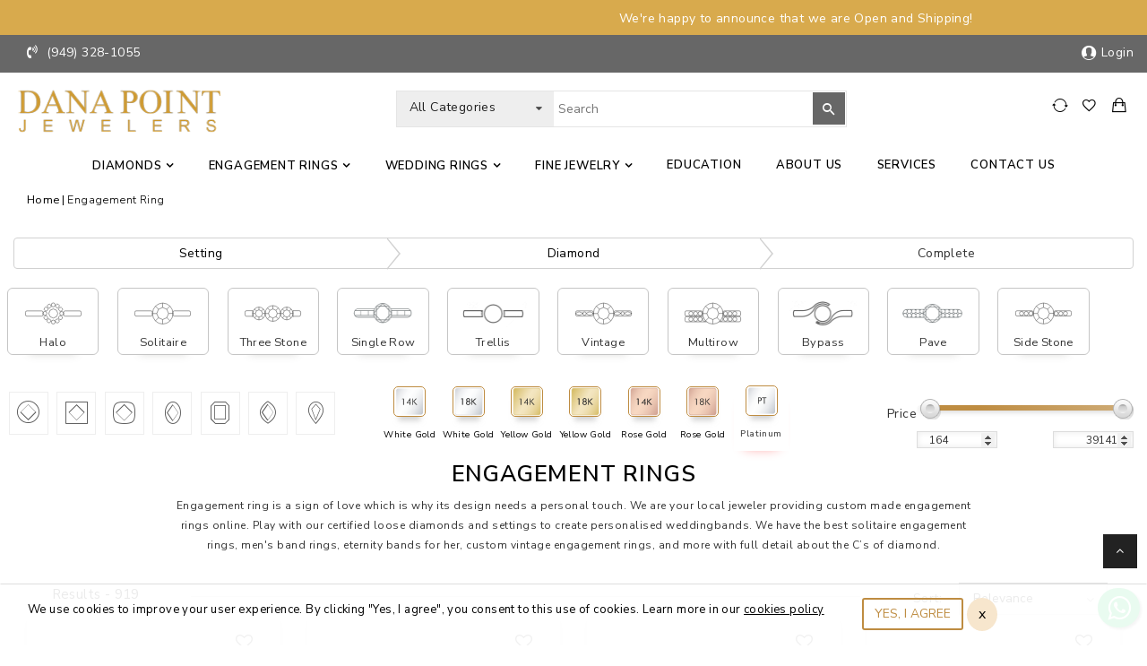

--- FILE ---
content_type: text/html; charset=UTF-8
request_url: https://danapointjewelers.com/ring-builder?metals=platinum
body_size: 25558
content:





<!DOCTYPE html>
<html lang="en-US">

<head>
    <meta http-equiv="content-type" content="text/html;charset=UTF-8" />
    <meta name="viewport" content="width=device-width, initial-scale=1" />
    <meta name="robots" content="noodp,index,follow" />
    <meta name='revisit-after' content='1 days' />
    
    <link rel="icon" href="https://danapointjewelers.com/assets/images/favicon.png" type="image/png" sizes="32x32">
    <!-- page title specific to the page -->
    <title>Diamond Engagement Rings and Bands | Dana point Jewelers </title>
    <meta name="viewport" content="width=device-width, initial-scale=1.0, maximum-scale=1.0,user-scalable=0" />
    <meta name="viewport" content="width=device-width, initial-scale=1.0">

    <meta name="p:domain_verify" content="84498a3489df944f474f1ab412efe427" />
    <meta name="facebook-domain-verification" content="q1y8ql0nwixwdiqkt4cvx67kxk2295" />
    <!-- meta keywords specific to the page -->
    <meta property="twitter:card" content="summary_large_image" />
<meta property="twitter:site" content="@BelgiumNy" />
<meta property="twitter:creator" content="@BelgiumNy" />
<meta property="twitter:domain" content="'https://danapointjewelers.com/'" />
<meta name="description" content="Explore our engagement ring collection for men and women. We have the best solitaire engagement rings, custom vintage engagement rings & more. Visit us!" />


    <!-- App favicon -->
    <link rel="shortcut icon" href="https://danapointjewelers.com/assets/images/favicon.ico">
    <meta http-equiv="Content-Type" content="text/html; charset=utf-8" />

    <!-- Plugins -->

    <!-- <link href="https://fonts.googleapis.com/css?family=Great+Vibes&display=swap" rel="stylesheet"> -->
    <link type="text/css" rel="stylesheet" href="https://danapointjewelers.com/assets/css/libs/font-awesome.min.css" /> 
 <link type="text/css" rel="stylesheet" href="https://danapointjewelers.com/assets/css/libs/ionicons.min.css" /> 
 <link type="text/css" rel="stylesheet" href="https://danapointjewelers.com/assets/css/libs/bootstrap.min.css" /> 
 <link type="text/css" rel="stylesheet" href="https://danapointjewelers.com/assets/css/libs/bootstrap-theme.min.css" /> 
 <link type="text/css" rel="stylesheet" href="https://danapointjewelers.com/assets/css/libs/jquery.fancybox.css" /> 
 <link type="text/css" rel="stylesheet" href="https://danapointjewelers.com/assets/css/libs/jquery-ui.min.css" /> 
 <link type="text/css" rel="stylesheet" href="https://danapointjewelers.com/assets/css/libs/owl.carousel.min.css" /> 
 <link type="text/css" rel="stylesheet" href="https://danapointjewelers.com/assets/css/libs/owl.transitions.min.css" /> 
 <link type="text/css" rel="stylesheet" href="https://danapointjewelers.com/assets/css/libs/jquery.mCustomScrollbar.min.css" /> 
 <link type="text/css" rel="stylesheet" href="https://danapointjewelers.com/assets/css/libs/owl.theme.min.css" /> 
 <link type="text/css" rel="stylesheet" href="https://danapointjewelers.com/assets/css/libs/animate.min.css" /> 
 <link type="text/css" rel="stylesheet" href="https://danapointjewelers.com/assets/css/libs/hover.min.css" /> 
 <link type="text/css" rel="stylesheet" href="https://danapointjewelers.com/assets/css/jquery.fancybox.css" /> 
 <link type="text/css" rel="stylesheet" href="https://danapointjewelers.com/assets/css/libs/slick.min.css" /> 
 <link type="text/css" rel="stylesheet" href="https://danapointjewelers.com/assets/css/libs/semantic.css" /> 
 <link type="text/css" rel="stylesheet" href="https://danapointjewelers.com/assets/css/bootstrap-datetimepicker-standalone.css" /> 
 <link type="text/css" rel="stylesheet" href="https://danapointjewelers.com/assets/css/ion.rangeSlider.min.css" /> 
 <link type="text/css" rel="stylesheet" href="https://danapointjewelers.com/assets/pages/diamond/css/custom.css" /> 
 <link type="text/css" rel="stylesheet" href="https://danapointjewelers.com/assets/css/ring-builder.css" /> 
 
    <!-- Plugins -->

    <!-- common style sheets for every page -->

    <link href="https://danapointjewelers.com/assets/css/theme.css" rel="stylesheet" type="text/css" />
    <link href="https://danapointjewelers.com/assets/css/spacing.css" rel="stylesheet" type="text/css" />
    <link href="https://danapointjewelers.com/assets/css/responsive.css" rel="stylesheet" type="text/css" />
    <link href="https://danapointjewelers.com/assets/css/browser.css" rel="stylesheet" type="text/css" />
    <link href="https://danapointjewelers.com/assets/css/fonts.css" rel="stylesheet" type="text/css" />
    <link href="https://danapointjewelers.com/assets/css/color.css" rel="stylesheet" type="text/css" />
    <!-- Global site tag (gtag.js) - Google Analytics -->

    <!-- Global site tag (gtag.js) - Google Analytics -->
    <script async src="https://www.googletagmanager.com/gtag/js?id=UA-137229177-1"></script>
    <script>
        window.dataLayer = window.dataLayer || [];

        function gtag() {
            dataLayer.push(arguments);
        }
        gtag('js', new Date());

        gtag('config', 'UA-137229177-1');

    </script>


    <!-- Google Tag Manager -->
    <!-- Google Tag Manager -->

    <script>
        (function(w, d, s, l, i) {
            w[l] = w[l] || [];
            w[l].push({
                'gtm.start': new Date().getTime(),
                event: 'gtm.js'
            });
            var f = d.getElementsByTagName(s)[0],
                j = d.createElement(s),
                dl = l != 'dataLayer' ? '&l=' + l : '';
            j.async = true;
            j.src =
                'https://www.googletagmanager.com/gtm.js?id=' + i + dl;
            f.parentNode.insertBefore(j, f);
        })(window, document, 'script', 'dataLayer', 'GTM-M3P6BK3');

    </script>
    <!-- End Google Tag Manager -->

    <script>
        (function(w, d, s, l, i) {
            w[l] = w[l] || []; 
            w[l].push({
                'gtm.start': new Date().getTime(),
                event: 'gtm.js'
            });
            var f = d.getElementsByTagName(s)[0],
                j = d.createElement(s),
                dl = l != 'dataLayer' ? '&l=' + l : '';
            j.async = true;
            j.src =
                'https://www.googletagmanager.com/gtm.js?id=' + i + dl;
            f.parentNode.insertBefore(j, f);
        })(window, document, 'script', 'dataLayer', 'GTM-MDGHWJX');

    </script>
    <!-- End Google Tag Manager -->


    <!-- Global site tag (gtag.js) - Google Ads: 496982787 -->
    <script async src="https://www.googletagmanager.com/gtag/js?id=AW-496982787"></script>
    <script>
        window.dataLayer = window.dataLayer || [];

        function gtag() {
            dataLayer.push(arguments);
        }
        gtag('js', new Date());

        gtag('config', 'AW-496982787');

    </script>

    </head>

<body>

    <!-- Google Tag Manager (noscript) -->
    <noscript><iframe src="https://www.googletagmanager.com/ns.html?id=GTM-MDGHWJX" height="0" width="0" style="display:none;visibility:hidden"></iframe></noscript>
    <!-- End Google Tag Manager (noscript) -->

    <a class="ios visible-xs"></a>
    <div id="preloader">
        <div id="status"><img src="https://danapointjewelers.com/assets/images/preloader.gif" id="preloader_image" alt="loader">
        </div>
    </div>

    <header id="header">

        <!-- Start Top Header-->
        <div class="top-head"><p class="text-center"><marquee>We're happy to announce that we are Open and Shipping!</p></marquee></div>
<div class="top-header bg-dark">
			<div class="container no-pad">
				<div class="">
					<div class="col-md-6 col-sm-6 col-xs-6">
						<p class="desc white call-phone title12"><i class="fa fa-volume-control-phone"></i><a href="tel:+1(949) 328-1055" class="white"><span class="title14"> (949) 328-1055 </span></a></p>
					</div>
					<div class="col-md-6 col-sm-6 col-xs-6">
						<ul class="top-total-info list-inline-block pull-right">
							<!-- <li>
								<p class="desc white call-phone title12"><i class="fa fa-volume-control-phone"></i><span class="title14">Call: 01678 311 160</span></p>
							</li> -->
							<li>
								<div class="top-social-network">
									 
									                                         <a style="float:left; width:100%; background:none;" class="visible-xs" href="https://danapointjewelers.com/login.html" class="title18" title="login"><span class=""><i style="color: #fff !important;" class="icon ion-ios-contact size1 ico_siz"></i> Login</a>
                                      
 
								</div>
							</li>
							<!-- <li class="hide-xs">
								<a href="https://danapointjewelers.com/login.html" class="title12 white link-account"><i class="fa fa-user"></i><span class="title14">My Account</span></a>
							</li> -->
							<li class="hide-xs hidden-xs login-users">
																<a href="https://danapointjewelers.com/login.html?refer=https://danapointjewelers.com/ring-builder.html" class="title12 white link-account"><i class="icon ion-ios-contact size1"></i><span class="title14">Login</span></a>
							    
    														</li>

						</ul>
					</div>
				</div>
			</div>
		</div>
        <!-- End Top Header -->

        <!-- Start Navigation -->
        <div class="header2 bg-white">
    <div class="main-header2">
        <div class="container">
            <div class="row">
                <div class="col-md-4 col-sm-4 col-xs-12 logo-section">
                    <div class="logo logo1 pull-left">
                        <a href="https://danapointjewelers.com/">
                            <img src="https://danapointjewelers.com/assets/images/logo.png" alt="Precious" />
                        </a>
                    </div>

                    <!-- <div class="logo logo1 pull-left">
                                <a href="https://danapointjewelers.com/">
                                    <span class="logo-icon title24 round white bg-dark"><i class="fa fa-diamond"></i></span>
                                    <strong class=" font-italic title30 dark text-uppercase">Dana Point Jewelers</strong>
                                    <span class=" font-italic font-normal text-uppercase title30 dark">Diamonds</span>
                                </a>
                            </div> -->

                    <!-- mini cart wrapper visible on mobile only -->

                    <div class="mini-cart-box mini-cart1 aside-box visible-xs">
                        <a class="mini-cart-link" href="https://danapointjewelers.com/shopping/cart" title="Cart">
                            <span class="mini-cart-icon title18 dark"><i class="icon ion-bag"></i></span>
                            <span class="mini-cart-text">
                                <span class="mini-cart-number"></span>
                                <span class="mini-cart-total-price hidden">$80</span>
                            </span>
                        </a>

                    </div>


                    <!--mini cart wrapper ends -->
                    <!-- End logo -->
                </div>

                <div class="col-md-5 col-sm-5 col-xs-12 search-sec">
                    <form method="get" class="search-form form-round x3" onsubmit="return false;">
                        <div class="dropdown-box">
                            <!-- <a href="javascript:void(0)" class="dropdown-link">All Categories</a> -->
                            <select class="ui dropdown" id="search_category">
                                <option value="1">All Categories</option><option value="engagement-rings">Engagement Rings</option><option class="search_global" value="wedding-rings-and-bands"></option><option value="rings">Rings</option><option value="bracelets">Bracelets</option><option value="necklace">Necklaces</option><option value="earrings">Earrings</option><option value="pendants">Pendants</option><option value="fashion-rings">Fashion Rings</option>                            </select>
                        </div>

                        <input id="search-bx" type="text" class="search_query search-box" name="search_query" placeholder="Search" autocomplete="off">

                        <div class="submit-form">
                            <input type="submit" class="search_submit" value="">
                        </div>
                    </form>
                </div>
                <div class="col-md-3 col-sm-3 col-xs-4 links-sec">
                    <ul class="wrap-cart-top2 list-inline-block pull-right hide-xs">
                        <li>
                            <a href="https://danapointjewelers.com/diamond#compare" class="title18 compare-link top-icon1" title="Diamond Compare"><span class="dark"><i class="icon ion-ios-loop-strong"></i></span><sup class="title10 round white bg-dark comp_count ">                                 </sup></a>
                        </li>
                        <li>
                            <a href="https://danapointjewelers.com/wishlist.html" class="title18 wishlist-link top-icon1" title="Wishlist"><span class="dark"><i class="icon ion-android-favorite-outline"></i></span><sup class="title10 round white bg-dark wish_count_top" id="wish_count_top"></sup></a>
                        </li>
                        <li>
                            <div class="mini-cart-box mini-cart1 aside-box">
                                <a class="mini-cart-link" href="https://danapointjewelers.com/shopping/cart" title="Cart">
                                    <span class="mini-cart-icon title18 dark top-icon1"><i class="icon ion-bag"></i></span>
                                    <span class="mini-cart-text">
                                        <span class="mini-cart-number"></span>
                                        <span class="mini-cart-total-price hidden">$80</span>
                                    </span>
                                </a>

                            </div>
                        </li>
                    </ul>

                </div>
            </div>
        </div>
    </div>
    <!-- End Main Nav -->


    <div class="header-nav2">
        <div class="container">
            <div class="row">
                <div class="col-md-12 col-sm-12 col-xs-12">
                    <nav class="main-nav main-test main-nav1 ">

                        <ul class="">
                            <!--<li>
									                                        <a style="float:left; width:60%;" class="visible-xs" href="https://danapointjewelers.com/login.html" class="title18" title="login"><span class="dark"><i class="icon ion-ios-contact size1 ico_siz"></i> Login</a>
                                         
									  
									
									<a href="#" id="toggle-menu" class="toggle-mobile-menu ios-menu first-menu"><span>X</span></a>

										</li> -->
                            <LI>
                                <div class="search-sec-mob visible-xs">
                                    <form method="get" class="search-form form-round x3" onsubmit="return false;">
                                        <!--  <div class="dropdown-box">
                                   
                                    <select class="ui dropdown" id="search_category">
                                        <option value="engagement-rings">Engagement Rings</option><option class="search_global" value="wedding-rings-and-bands"></option><option value="rings">Rings</option><option value="bracelets">Bracelets</option><option value="necklace">Necklaces</option><option value="earrings">Earrings</option><option value="pendants">Pendants</option><option value="fashion-rings">Fashion Rings</option>                                    </select>
                                </div> -->

                                        <input id="search-bx" type="text" class="search_query2 search-box2" name="search_query" placeholder="Search" autocomplete="off">

                                        <div class="submit-form">
                                            <input type="submit" class="search_submit" value="">
                                        </div>
                                    </form>
                                </div>
                            </LI>
                            <li class="menu menu-item-has-children has-mega-menu  hidden-md hidden-lg hidden-xs show_tab"><a class="dropdown-toggle" data-toggle="dropdown" href="https://danapointjewelers.com/front/diamonds">Diamonds </a>

                                <div class="dropdown-menu mega-dropdown-menu" style="margin-left: 0px;">
                                    <div class="touch-link">
                                        <div class="container">
                                            <a class="text-left" href="https://danapointjewelers.com/front/diamonds">Diamonds <i class="fa fa-angle-right"></i></a>
                                        </div>
                                    </div>
                                    <div class="container">
                                        <div class="content-mega-menu">

                                            <div class="row">

                                                <div class="col-md-6 col-sm-3 col-xs-12">
                                                    <div class="mega-list-cat">
                                                        <h2 class="title14 font-bold text-uppercase mtb">Shop By Shape</h2>

                                                        <ul class="list-none">
                                                            <li><a href="https://danapointjewelers.com/diamond/round"> <i class="icon-round"></i> Round </a></li>
                                                            <li><a href="https://danapointjewelers.com/diamond/princess"><i class="icon-princess"></i> Princess </a></li>
                                                            <li><a href="https://danapointjewelers.com/diamond/cushion"><i class="icon-cushion"></i> Cushion</a></li>
                                                            <li><a href="https://danapointjewelers.com/diamond/emerald"><i class="icon-emerald"></i> Emerald</a></li>
                                                            <li><a href="https://danapointjewelers.com/diamond/oval"><i class="icon-oval"></i> Oval </a></li>
                                                        </ul>

                                                    </div>

                                                </div>


                                                <div class="col-sm-3 col-xs-6">
                                                    <div class="mega-list-cat">
                                                        <h2 class="title14 font-bold text-uppercase mtb">&nbsp</h2>

                                                        <ul class="list-none">

                                                            <li><a href="https://danapointjewelers.com/diamond/radiant"><i class="icon-radiant"></i> Radiant </a></li>
                                                            <li><a href="https://danapointjewelers.com/diamond/asscher"><i class="icon-asscher"></i> Asscher</a></li>

                                                            <li><a href="https://danapointjewelers.com/diamond/marquise"><i class="icon-marquise"></i> Marquise</a></li>
                                                            <li><a href="https://danapointjewelers.com/diamond/heart"><i class="icon-heart2"></i> Heart</a></li>
                                                            <li><a href="https://danapointjewelers.com/diamond/pear"><i class="icon-pear"></i> Pear</a></li>
                                                        </ul>
                                                    </div>

                                                </div>
                                                <div class="col-md-3 col-sm-3 col-xs-12 no-padding-left">
                                                    <div class="mega-list-cat">
                                                        <h2 class="title14 font-bold text-uppercase mtb">Create Your Own Ring</h2>
                                                        <ul>
                                                            <li><a href="https://danapointjewelers.com/diamond"> <img src="https://danapointjewelers.com/assets/images/ring-builder/ring_part2.png" class="img-size"> Start with a Diamond </a></li>
                                                            <li><a href="https://danapointjewelers.com/ring-builder"> <img src="https://danapointjewelers.com/assets/images/ring-images/jwel.png" class="img-size"> Start with a Setting </a></li>

                                                        </ul>
                                                    </div>

                                                </div>


                                                <div class=" col-sm-3 col-xs-12 hidden-xs no-padding-left">
                                                    <div class="mega-list-cat">
                                                        <a href="https://danapointjewelers.com/diamond"><img src="https://danapointjewelers.com/assets/images/diamond-banner2.jpg"></a>
                                                        <!--   <a href="https://danapointjewelers.com/diamond" class="bottom-link">Shop All Diamonds <i class="fa fa-angle-right"></i></a> -->
                                                    </div>
                                                </div>


                                            </div>
                                        </div>
                                    </div>
                                </div>
                            </li>






                            <li class="menu menu-item-has-children has-mega-menu hidden-sm hide_tab  dropdown mega-dropdown">
                                <a href="https://danapointjewelers.com/front/diamonds" class="first-menu">Diamonds</a>

                                <div class="dropdown-menu mega-dropdown-menu" style="margin-left: 0px;">
                                    <div class="container">
                                        <div class="content-mega-menu">
                                            <div class="row">
                                                <div class="col-md-3 col-sm-3 col-xs-12 ">
                                                    <div class="mega-list-cat">
                                                        <h2 class="title14 font-bold text-uppercase mtb">Create Your Own Ring</h2>
                                                        <ul>
                                                            <li><a href="https://danapointjewelers.com/diamond"> <img src="https://danapointjewelers.com/assets/images/ring-builder/ring_part2.png" class="img-size"> Start with a Diamond </a></li>
                                                            <li><a href="https://danapointjewelers.com/ring-builder"> <img src="https://danapointjewelers.com/assets/images/ring-images/jwel.png" class="img-size"> Start with a Setting </a></li>

                                                        </ul>
                                                    </div>

                                                </div>
                                                <div class="col-md-3 col-sm-3 col-xs-12">
                                                    <div class="mega-list-cat">
                                                        <h2 class="title14 font-bold text-uppercase mtb">Shop By Shape</h2>

                                                        <ul class="list-none">
                                                            <li><a href="https://danapointjewelers.com/diamond/round"> <i class="icon-round"></i> Round </a></li>
                                                            <li><a href="https://danapointjewelers.com/diamond/princess"><i class="icon-princess"></i> Princess </a></li>
                                                            <li><a href="https://danapointjewelers.com/diamond/cushion"><i class="icon-cushion"></i> Cushion</a></li>
                                                            <li><a href="https://danapointjewelers.com/diamond/emerald"><i class="icon-emerald"></i> Emerald</a></li>
                                                            <li><a href="https://danapointjewelers.com/diamond/oval"><i class="icon-oval"></i> Oval </a></li>

                                                        </ul>
                                                        <ul class="list-none">

                                                            <li><a href="https://danapointjewelers.com/diamond/radiant"><i class="icon-radiant"></i> Radiant </a></li>
                                                            <li><a href="https://danapointjewelers.com/diamond/asscher"><i class="icon-asscher"></i> Asscher</a></li>

                                                            <li><a href="https://danapointjewelers.com/diamond/marquise"><i class="icon-marquise"></i> Marquise</a></li>
                                                            <li><a href="https://danapointjewelers.com/diamond/heart"><i class="icon-heart2"></i> Heart</a></li>
                                                            <li><a href="https://danapointjewelers.com/diamond/pear"><i class="icon-pear"></i> Pear</a></li>


                                                        </ul>


                                                    </div>



                                                </div>
                                                <div class="col-md-3 col-sm-3 col-xs-12 ">
                                                    <div class="mega-list-cat">
                                                        <h2 class="title14 font-bold text-uppercase mtb">Learn About</h2>
                                                        <ul>
                                                            <li><a href="https://danapointjewelers.com/diamond-education#loosediamonds"> Diamond Shapes </a></li>
                                                            <li><a href="https://danapointjewelers.com/diamond-education#loosediamonds"> 4C's Of A Diamond </a></li>

                                                        </ul>
                                                    </div>

                                                </div>

                                                <!--  <div class="col-md-3 col-sm-4 col-xs-6">
                                                        <div class="mega-list-cat">
                                                            <h2 class="title18 font-bold text-uppercase mtb">&nbsp;</h2>
                                                            
                                                        </div>
                                                    </div> -->

                                                <div class="col-md-3 col-sm-3 col-xs-12 hidden-xs ">
                                                    <div class="mega-list-cat">
                                                        <a href="https://danapointjewelers.com/diamond"><img src="https://danapointjewelers.com/assets/images/diamond-banner2.jpg"></a>
                                                        <!--   <a href="https://danapointjewelers.com/diamond" class="bottom-link">Shop All Diamonds <i class="fa fa-angle-right"></i></a> -->
                                                    </div>

                                                </div>

                                            </div>
                                        </div>
                                    </div>
                                </div>
                            </li>
                            <!-- <li class="menu">
                                        <a href="https://danapointjewelers.com/front/engagement.html">Engagement Rings</a>
                                    </li> -->
                            <li class="menu menu-item-has-children has-mega-menu  hidden-md hidden-lg hidden-xs show_tab"><a class="dropdown-toggle" data-toggle="dropdown" href="https://danapointjewelers.com/front/engagement.html">Engagement Rings</a>
                                <div class="dropdown-menu mega-dropdown-menu" style="margin-left: 0px;">
                                    <div class="touch-link">
                                        <div class="container">
                                            <a class="text-left" href="https://danapointjewelers.com/front/engagement.html">Engagement Rings <i class="fa fa-angle-right"></i></a>
                                        </div>
                                    </div>
                                    <div class="container">
                                        <div class="content-mega-menu">
                                            <div class="row">
                                                <div class="col-md-2 col-sm-4 col-xs-12 no-padding ">
                                                    <div class="mega-list-cat">
                                                        <h2 class="title14 font-bold text-uppercase mtb">Create Your Own Ring</h2>
                                                        <ul>
                                                            <li><a href="https://danapointjewelers.com/diamond"> <img src="https://danapointjewelers.com/assets/images/ring-builder/ring_part2.png" class="img-size"> Start with a Diamond </a></li>
                                                            <li><a href="https://danapointjewelers.com/ring-builder"> <img src="https://danapointjewelers.com/assets/images/ring-images/jwel.png" class="img-size"> Start with a Setting </a></li>

                                                        </ul>
                                                    </div>
                                                    <div class="mega-list-cat">
                                                        <h2 class="title14 font-bold text-uppercase mtb">Learn About</h2>
                                                        <ul>
                                                            <li><a href="https://danapointjewelers.com/diamond-education#engagement"> Ring Types </a></li>
                                                            <li><a href="https://danapointjewelers.com/diamond-education#engagement"> Setting Types </a></li>

                                                        </ul>
                                                    </div>
                                                </div>

                                                <div class="col-md-4 col-sm-4 col-xs-12">
                                                    <div class="mega-list-cat icon-size ">
                                                        <h2 class="title14 font-bold  text-uppercase mtb">Shop By Style</h2>
                                                        <ul class="list-none">
                                                            <li><a href="https://danapointjewelers.com/ring-builder?styles=Halo"><i class="icon-halo"></i>Halo</a></li>
                                                            <li><a href="https://danapointjewelers.com/ring-builder?styles=Three-Stone"><i class="icon-tree-stone"></i>Three-Stone</a></li>
                                                            <li><a href="https://danapointjewelers.com/ring-builder?styles=Trellis"><img src="https://dl2vs6wk2ewna.cloudfront.net/gallery/ringstyle/ring_style-other.png" class="fit-size">Trellis</a></li>
                                                            <li><a href="https://danapointjewelers.com/ring-builder?styles=Multirow"><img src="https://dl2vs6wk2ewna.cloudfront.net/gallery/ringstyle/ring_style-has-matching-band.svg" class="fit-size">Multirow</a></li>
                                                            <li><a href="https://danapointjewelers.com/ring-builder?styles=Pave"><i class="icon-pave"></i>Pave</a></li>
                                                            <!-- <li><a href="https://danapointjewelers.com/jewelry/engagement-rings.html?param=ring style&look=channel set"><i class="icon-channel"></i>Channel Set</a></li> -->


                                                        </ul>
                                                        <ul class="list-none">
                                                            <li><a href="https://danapointjewelers.com/ring-builder?styles=Solitaire"><i class="icon-solitaire"></i></span>Solitaire</a></li>
                                                            <li><a href="https://danapointjewelers.com/ring-builder?styles=Single-Row"><img src="https://webnetny.s3-us-west-2.amazonaws.com/style/ring_style-single-row1.png" class="fit-size">Single Row</a></li>

                                                            <li><a href="https://danapointjewelers.com/ring-builder.html?styles=Vintage"><i class="icon-vintage"></i>Vintage</a></li>
                                                            <li><a href="https://danapointjewelers.com/ring-builder?styles=Bypass"><img src="https://dl2vs6wk2ewna.cloudfront.net/gallery/ringstyle/ring_style-bypass.png" class="fit-size">Bypass</a></li>
                                                            <li><a href="https://danapointjewelers.com/ring-builder?styles=Side-Stone"><i class="icon-side-stone"></i>Side-Stone</a></li>
                                                            <!--  <li><a href="https://danapointjewelers.com/jewelry/engagement-rings.html?param=ring style&look=unique"><i class="icon-sprite nav-unique"></i>Unique</a></li> -->
                                                        </ul>
                                                    </div>
                                                </div>
                                                <div class="col-md-4 col-sm-2 col-xs-6">
                                                    <div class="mega-list-cat">
                                                        <h2 class="title14 font-bold text-uppercase mtb">Shop By Shape</h2>
                                                        <ul class="list1">
                                                            <li><a href="https://danapointjewelers.com/ring-builder?shapes=round"><i class="icon-round"></i>Round</a></li>
                                                            <li><a href="https://danapointjewelers.com/ring-builder?shapes=princess"><i class="icon-princess"></i>Princess</a></li>
                                                            <li><a href="https://danapointjewelers.com/ring-builder?shapes=cushion"><i class="icon-cushion"></i>Cushion</a></li>
                                                            <li><a href="https://danapointjewelers.com/ring-builder?shapes=emerald"><i class="icon-emerald"></i>Emerald</a></li>

                                                            <li><a href="https://danapointjewelers.com/ring-builder?shapes">All Shapes</a></li>

                                                        </ul>

                                                    </div>
                                                </div>
                                                <div class="col-md-2 col-sm-2 col-xs-12">
                                                    <div class="mega-list-cat">
                                                        <h2 class="title14 font-bold text-uppercase mtb">Shop By Metal</h2>
                                                        <ul class="list1">
                                                            <li><a href="https://danapointjewelers.com/ring-builder?metals=14K-Rose-Gold"><span class="color-con con2"></span>Rose Gold</a></li>
                                                            <li><a href="https://danapointjewelers.com/ring-builder?metals=14K-White-Gold"><span class="color-con con3"></span>White Gold</a></li>
                                                            <li><a href="https://danapointjewelers.com/ring-builder?metals=14K-Yellow-Gold"><span class="color-con con4"></span>Yellow Gold</a></li>
                                                            <li><a href="https://danapointjewelers.com/ring-builder?metals=platinum"><span class="color-con con5"></span>Platinum</a></li>

                                                        </ul>
                                                    </div>
                                                </div>


                                            </div>
                                        </div>
                                    </div>
                                </div>
                            </li>

                            <li class="menu menu-item-has-children has-mega-menu hidden-sm hide_tab  dropdown mega-dropdown">
                                <a href="https://danapointjewelers.com/front/engagement.html">Engagement Rings</a>

                                <div class="dropdown-menu mega-dropdown-menu" style="margin-left: 0px;">
                                    <div class="container">
                                        <div class="content-mega-menu">
                                            <div class="row">
                                                <div class="col-md-3 col-sm-2 col-xs-12 no-padding ">
                                                    <div class="mega-list-cat">
                                                        <h2 class="title14 font-bold text-uppercase mtb">Create Your Own Ring</h2>
                                                        <ul>
                                                            <li><a href="https://danapointjewelers.com/diamond"> <img src="https://danapointjewelers.com/assets/images/ring-builder/ring_part2.png" class="img-size"> Start with a Diamond </a></li>
                                                            <li><a href="https://danapointjewelers.com/ring-builder"> <img src="https://danapointjewelers.com/assets/images/ring-images/jwel.png" class="img-size"> Start with a Setting </a></li>

                                                        </ul>
                                                    </div>
                                                    <div class="mega-list-cat m-top">
                                                        <h2 class="title14 font-bold text-uppercase mtb">Learn About</h2>
                                                        <ul>
                                                            <li><a href="https://danapointjewelers.com/diamond-education#engagement"> Ring Types </a></li>
                                                            <li><a href="https://danapointjewelers.com/assets/images/eng-ring/Ring-sizing-guide.pdf" target="_blank"> Ring Size Guide </a></li>


                                                        </ul>
                                                    </div>
                                                </div>

                                                <div class="col-md-3 col-sm-4 col-xs-12 no-padding-left">

                                                    <div class="mega-list-cat wed ">
                                                        <h2 class="title14 font-bold  text-uppercase mtb">Shop By Style</h2>
                                                        <ul class="list-none">
                                                            <li><a href="https://danapointjewelers.com/ring-builder?styles=Halo"><i class="icon-halo"></i>Halo</a></li>
                                                            <li><a href="https://danapointjewelers.com/ring-builder?styles=Three-Stone"><i class="icon-tree-stone"></i>Three-Stone</a></li>
                                                            <li><a href="https://danapointjewelers.com/ring-builder?styles=Trellis"><img src="https://dl2vs6wk2ewna.cloudfront.net/gallery/ringstyle/ring_style-other.png" class="fit-size">Trellis</a></li>
                                                            <li><a href="https://danapointjewelers.com/ring-builder?styles=Multirow"><img src="https://dl2vs6wk2ewna.cloudfront.net/gallery/ringstyle/ring_style-has-matching-band.svg" class="fit-size">Multirow</a></li>
                                                            <li><a href="https://danapointjewelers.com/ring-builder?styles=Pave"><i class="icon-pave"></i>Pave</a></li>
                                                            <!-- <li><a href="https://danapointjewelers.com/jewelry/engagement-rings.html?param=ring style&look=channel set"><i class="icon-channel"></i>Channel Set</a></li> -->


                                                        </ul>
                                                        <ul class="list-none">
                                                            <li><a href="https://danapointjewelers.com/ring-builder?styles=Solitaire"><i class="icon-solitaire"></i></span>Solitaire</a></li>
                                                            <li><a href="https://danapointjewelers.com/ring-builder?styles=Single-Row"><img src="https://webnetny.s3-us-west-2.amazonaws.com/style/ring_style-single-row1.png" class="fit-size">Single Row</a></li>

                                                            <li><a href="https://danapointjewelers.com/ring-builder?styles=Vintage"><i class="icon-vintage"></i>Vintage</a></li>
                                                            <li><a href="https://danapointjewelers.com/ring-builder?styles=Bypass"><img src="https://dl2vs6wk2ewna.cloudfront.net/gallery/ringstyle/ring_style-bypass.png" class="fit-size">Bypass</a></li>
                                                            <li><a href="https://danapointjewelers.com/ring-builder?styles=Side-Stone"><i class="icon-side-stone"></i>Side-Stone</a></li>
                                                            <!--  <li><a href="https://danapointjewelers.com/jewelry/engagement-rings.html?param=ring style&look=unique"><i class="icon-sprite nav-unique"></i>Unique</a></li> -->
                                                        </ul>
                                                    </div>
                                                </div>
                                                <div class="col-md-2 col-sm-4 col-xs-12">
                                                    <div class="mega-list-cat">

                                                        <h2 class="title14 font-bold text-uppercase mtb">Shop By Shape</h2>
                                                        <ul class="list1">
                                                            <li><a href="https://danapointjewelers.com/ring-builder?shapes=round"><i class="icon-round"></i>Round</a></li>
                                                            <li><a href="https://danapointjewelers.com/ring-builder?shapes=princess"><i class="icon-princess"></i>Princess</a></li>
                                                            <li><a href="https://danapointjewelers.com/ring-builder?shapes=cushion"><i class="icon-cushion"></i>Cushion</a></li>
                                                            <li><a href="https://danapointjewelers.com/ring-builder?shapes=emerald"><i class="icon-emerald"></i>Emerald</a></li>

                                                            <li><a href="https://danapointjewelers.com/ring-builder?shapes">All Shapes</a></li>


                                                        </ul>

                                                    </div>
                                                </div>
                                                <div class="col-md-2 col-sm-4 col-xs-12">
                                                    <div class="mega-list-cat">
                                                        <h2 class="title14 font-bold text-uppercase mtb">Shop By Metal</h2>
                                                        <ul class="list1">
                                                            <!-- <li><a href="https://danapointjewelers.com/jewelry/engagement-rings.html?param=metal&look=silver"><span class="color-con con1"></span>Silver</a></li> -->
                                                            <li><a href="https://danapointjewelers.com/ring-builder?metals=14K-Rose-Gold"><span class="color-con con2"></span>Rose Gold</a></li>
                                                            <li><a href="https://danapointjewelers.com/ring-builder?metals=14K-White-Gold"><span class="color-con con3"></span>White Gold</a></li>
                                                            <li><a href="https://danapointjewelers.com/ring-builder?metals=14K-Yellow-Gold"><span class="color-con con4"></span>Yellow Gold</a></li>
                                                            <li><a href="https://danapointjewelers.com/ring-builder?metals=platinum"><span class="color-con con5"></span>Platinum</a></li>

                                                        </ul>
                                                    </div>
                                                </div>

                                                <div class="col-md-2 hidden-xs hidde-sm col-xs-12">
                                                    <a href="https://danapointjewelers.com/front/engagement.html"><img src="https://danapointjewelers.com/assets/images/eng.jpg"></a>
                                                </div>
                                            </div>
                                        </div>
                                    </div>
                                </div>

                                <!--   <li class="menu">
                                        <a href="https://danapointjewelers.com/jewelry/wedding-rings.html">Wedding Rings</a> 
                                    </li> -->
                            <li class="menu menu-item-has-children has-mega-menu  hidden-md hidden-lg hidden-xs show_tab wed-menu"><a class="dropdown-toggle" data-toggle="dropdown" href="https://danapointjewelers.com/jewelry/wedding-rings-and-bands.html">Wedding Rings</a>
                                <div class="dropdown-menu mega-dropdown-menu wed" style="margin-left: 0px;">
                                    <div class="touch-link">
                                        <div class="container">
                                            <a class="text-left" href="https://danapointjewelers.com/jewelry/wedding-rings-and-bands.html">Wedding Rings <i class="fa fa-angle-right"></i></a>
                                        </div>
                                    </div>
                                    <div class="container">
                                        <div class="content-mega-menu">
                                            <div class="row">
                                                <div class="col-md-3 col-sm-3 col-xs-6">
                                                    <div class="mega-list-cat">
                                                        <h2 class="title14 font-bold text-uppercase mtb">Shop By Style</h2>
                                                        <ul class="">

                                                            <ul class="">
                                                                <li><a href="https://danapointjewelers.com/jewelry/wedding-rings-and-bands.html?param=ring style&look=anniversary ring"><i class="icon-anniversary_w"></i>Anniversary Rings</a></li>

                                                                <li><a href="https://danapointjewelers.com/jewelry/wedding-rings-and-bands.html?param=ring style&look=channel set"><img src="https://dl2vs6wk2ewna.cloudfront.net/gallery/ringstyle/ring_style-channel-set.svg" class="fit-size">Channel Set Rings</a></li>
                                                                <li><a href="https://danapointjewelers.com/jewelry/wedding-rings-and-bands.html?param=ring style&look=pave"><img src="https://dl2vs6wk2ewna.cloudfront.net/gallery/ringstyle/ring_style-pave.svg" class="fit-size">Pave Rings </a></li>
                                                                <li><a href="https://danapointjewelers.com/jewelry/wedding-rings-and-bands.html?param=ring style&look=stackable"><i class="icon-wed_stack_w"></i>Stackable Rings</a></li>

                                                                <li><a href="https://danapointjewelers.com/jewelry/wedding-rings-and-bands.html?param=ring style&look=eternity"><i class="icon-wed_eternity_w"></i>Eternity Rings</a></li>

                                                                <li><a href="https://danapointjewelers.com/jewelry/wedding-rings-and-bands.html?param=ring style&look=infinity ring"><img src="https://dl2vs6wk2ewna.cloudfront.net/gallery/ringstyle/ring_style-infinity.svg" class="fit-size">Infinity Rings</a></li>

                                                            </ul>
                                                    </div>
                                                </div>
                                                <div class="col-md-3 col-sm-4 col-xs-12">
                                                    <div class="mega-list-cat">
                                                        <h2 class="title14 font-bold text-uppercase mtb">&nbsp;</h2>
                                                        <ul class="">
                                                            <li><a href="https://danapointjewelers.com/jewelry/wedding-rings-and-bands.html?param=ring style&look=plain metal"><i class="icon-wed_classic"></i></span>Plain Metal Rings</a></li>
                                                            <li><a href="https://danapointjewelers.com/jewelry/wedding-rings-and-bands.html?param=ring style&look=curved"><img src="https://dl2vs6wk2ewna.cloudfront.net/gallery/ringstyle/ring_style-matching-curved.svg" class="fit-size">Curved Rings</a></li>
                                                            <li><a href="https://danapointjewelers.com/jewelry/wedding-rings-and-bands.html?param=ring style&look=fancy shape"><img src="https://dl2vs6wk2ewna.cloudfront.net/gallery/ringstyle/ring_style-fancy.svg" class="fit-size">Fancy Shape Rings</a></li>
                                                            <li><a href="https://danapointjewelers.com/jewelry/wedding-rings-and-bands.html?param=ring style&look=Wraps%20%26%20Inserts"><i class="icon-wed_diamond_w"></i>Wraps & Inserts Rings</a></li>
                                                            <li><a href="https://danapointjewelers.com/jewelry/wedding-rings-and-bands.html?param=ring style&look=bezel set"><i class=" icon-wed_alternative"></i>Bezel Set Rings</a></li>
                                                            <li><a href="https://danapointjewelers.com/jewelry/wedding-rings-and-bands.html?param=ring style&look=bar set"><i class=" icon-wed_alternative"></i>Bar Set Rings</a></li>


                                                            <!--  <li><a href="JavaScript:Void(0);"><span class="color-con con5"></span>Unique</a></li> -->


                                                        </ul>
                                                    </div>
                                                </div>

                                                <div class="col-md-3 col-sm-3 col-xs-6">
                                                    <div class="mega-list-cat">
                                                        <h2 class="title14 font-bold text-uppercase mtb">Shop By Metal</h2>
                                                        <ul class="list1">
                                                            <!--  <li><a href="https://danapointjewelers.com/jewelry/wedding-rings-and-bands.html?param=metal&look=silver"><span class="color-con con1"></span>Silver</a></li> -->
                                                            <li><a href="https://danapointjewelers.com/jewelry/wedding-rings-and-bands.html?param=metal&look=14K-Rose-Gold"><span class="color-con con2"></span>Rose Gold</a></li>
                                                            <li><a href="https://danapointjewelers.com/jewelry/wedding-rings-and-bands.html?param=metal&look=white-gold"><span class="color-con con3"></span>White Gold</a></li>
                                                            <li><a href="https://danapointjewelers.com/jewelry/wedding-rings-and-bands.html?param=metal&look=yellow-gold"><span class="color-con con4"></span>Yellow Gold</a></li>
                                                            <li><a href="https://danapointjewelers.com/jewelry/wedding-rings-and-bands.html?param=metal&look=platinum"><span class="color-con con5"></span>Platinum</a></li>

                                                        </ul>
                                                    </div>
                                                </div>

                                                <div class="col-md-3 col-sm-3 col-xs-12 no-padding-left">
                                                    <div class="mega-list-cat">
                                                        <a href="https://danapointjewelers.com/jewelry/wedding-rings-and-bands.html"><img src="https://danapointjewelers.com/assets/images/wed.jpg"></a>
                                                    </div>
                                                </div>

                                            </div>
                                        </div>
                                    </div>
                                </div>
                            </li>
                            <li class="menu menu-item-has-children has-mega-menu hidden-sm hide_tab  wed-menu dropdown mega-dropdown wed">
                                <a href="https://danapointjewelers.com/jewelry/wedding-rings-and-bands.html">Wedding Rings</a>

                                <div class="dropdown-menu mega-dropdown-menu" style="margin-left: 0px;">
                                    <div class="container">
                                        <div class="content-mega-menu">
                                            <div class="row">
                                                <div class="col-md-3 col-sm-4 col-xs-12">
                                                    <div class="mega-list-cat">
                                                        <h2 class="title14 font-bold text-uppercase mtb">Shop By Style</h2>
                                                        <ul class="">
                                                            <li><a href="https://danapointjewelers.com/jewelry/wedding-rings-and-bands.html?param=ring style&look=anniversary ring"><i class="icon-anniversary_w"></i>Anniversary Rings</a></li>

                                                            <li><a href="https://danapointjewelers.com/jewelry/wedding-rings-and-bands.html?param=ring style&look=channel set"><img src="https://dl2vs6wk2ewna.cloudfront.net/gallery/ringstyle/ring_style-channel-set.svg" class="fit-size">Channel Set Rings</a></li>
                                                            <li><a href="https://danapointjewelers.com/jewelry/wedding-rings-and-bands.html?param=ring style&look=pave"><img src="https://dl2vs6wk2ewna.cloudfront.net/gallery/ringstyle/ring_style-pave.svg" class="fit-size">Pave Rings </a></li>
                                                            <li><a href="https://danapointjewelers.com/jewelry/wedding-rings-and-bands.html?param=ring style&look=stackable"><i class="icon-wed_stack_w"></i>Stackable Rings</a></li>

                                                            <li><a href="https://danapointjewelers.com/jewelry/wedding-rings-and-bands.html?param=ring style&look=eternity"><i class="icon-wed_eternity_w"></i>Eternity Rings</a></li>

                                                            <li><a href="https://danapointjewelers.com/jewelry/wedding-rings-and-bands.html?param=ring style&look=infinity ring"><img src="https://dl2vs6wk2ewna.cloudfront.net/gallery/ringstyle/ring_style-infinity.svg" class="fit-size">Infinity Rings</a></li>

                                                        </ul>
                                                    </div>
                                                </div>
                                                <div class="col-md-3 col-sm-4 col-xs-12">
                                                    <div class="mega-list-cat">
                                                        <h2 class="title14 font-bold text-uppercase mtb">&nbsp;</h2>
                                                        <ul class="">
                                                            <li><a href="https://danapointjewelers.com/jewelry/wedding-rings-and-bands.html?param=ring style&look=plain metal"><i class="icon-wed_classic"></i></span>Plain Metal Rings</a></li>
                                                            <li><a href="https://danapointjewelers.com/jewelry/wedding-rings-and-bands.html?param=ring style&look=curved"><img src="https://dl2vs6wk2ewna.cloudfront.net/gallery/ringstyle/ring_style-matching-curved.svg" class="fit-size">Curved Rings</a></li>
                                                            <li><a href="https://danapointjewelers.com/jewelry/wedding-rings-and-bands.html?param=ring style&look=fancy shape"><img src="https://dl2vs6wk2ewna.cloudfront.net/gallery/ringstyle/ring_style-fancy.svg" class="fit-size">Fancy Shape Rings</a></li>
                                                            <li><a href="https://danapointjewelers.com/jewelry/wedding-rings-and-bands.html?param=ring style&look=Wraps%20%26%20Inserts"><i class="icon-wed_diamond_w"></i>Wraps & Inserts Rings</a></li>
                                                            <li><a href="https://danapointjewelers.com/jewelry/wedding-rings-and-bands.html?param=ring style&look=bezel set"><i class=" icon-wed_alternative"></i>Bezel Set Rings</a></li>
                                                            <li><a href="https://danapointjewelers.com/jewelry/wedding-rings-and-bands.html?param=ring style&look=bar set"><i class=" icon-wed_alternative"></i>Bar Set Rings</a></li>


                                                            <!--  <li><a href="JavaScript:Void(0);"><span class="color-con con5"></span>Unique</a></li> -->


                                                        </ul>
                                                    </div>
                                                </div>
                                                <div class="col-md-3 col-sm-4 col-xs-12">
                                                    <div class="mega-list-cat">
                                                        <h2 class="title14 font-bold text-uppercase mtb">Shop By Metal</h2>
                                                        <ul class="list1">
                                                            <!--  <li><a href="https://danapointjewelers.com/jewelry/wedding-rings-and-bands.html?param=metal&look=silver"><span class="color-con con1"></span>Silver</a></li> -->
                                                            <li><a href="https://danapointjewelers.com/jewelry/wedding-rings-and-bands.html?param=metal&look=14K-Rose-Gold"><span class="color-con con2"></span>Rose Gold</a></li>
                                                            <li><a href="https://danapointjewelers.com/jewelry/wedding-rings-and-bands.html?param=metal&look=14K-White-Gold"><span class="color-con con3"></span>White Gold</a></li>
                                                            <li><a href="https://danapointjewelers.com/jewelry/wedding-rings-and-bands.html?param=metal&look=14K-Yellow-Gold"><span class="color-con con4"></span>Yellow Gold</a></li>
                                                            <li><a href="https://danapointjewelers.com/jewelry/wedding-rings-and-bands.html?param=metal&look=platinum"><span class="color-con con5"></span>Platinum</a></li>

                                                        </ul>
                                                    </div>
                                                </div>
                                                <div class="col-md-3 hidden-xs hidde-sm col-xs-12">
                                                    <a href="https://danapointjewelers.com/jewelry/wedding-rings-and-bands.html"><img src="https://danapointjewelers.com/assets/images/wed.jpg"></a>
                                                </div>
                                            </div>
                                        </div>
                                    </div>
                                </div>

                            </li>


                            <!-- diamond menu for tablet view only -->
                            <li class="menu menu-item-has-children has-mega-menu  hidden-md hidden-lg hidden-xs show_tab"><a class="dropdown-toggle" data-toggle="dropdown" href="https://danapointjewelers.com/jewelry/fine-jewelry.html">Fine jewelry</a>
                                <div class="dropdown-menu mega-dropdown-menu" style="margin-left: 0px;">
                                    <div class="touch-link">
                                        <div class="container">
                                            <a class="text-left" href="https://danapointjewelers.com/jewelry/fine-jewelry.html">Fine jewelry <i class="fa fa-angle-right"></i></a>
                                        </div>
                                    </div>
                                    <div class="container">
                                        <div class="content-mega-menu">
                                            <div class="row">
                                                <div class="col-md-3 col-sm-3 col-xs-6">
                                                    <div class="mega-list-cat">
                                                        <h2 class="title14 font-bold text-uppercase mtb">Shop By Type</h2>
                                                        <ul class="l">
                                                            <li><a href="https://danapointjewelers.com/jewelry/fashion-rings.html"><img src="https://danapointjewelers.com/assets/images/catelogsvg/ring.svg" class="img-fit-size">Rings</a></li>
                                                            <li><a href="https://danapointjewelers.com/jewelry/pendants.html"><img src="https://danapointjewelers.com/assets/images/catelogsvg/nack.svg" class="img-fit-size">Pendants</a></li>
                                                            <li><a href="https://danapointjewelers.com/jewelry/necklace.html"><img src="https://danapointjewelers.com/assets/images/catelogsvg/necklace.svg" class="img-fit-size">Necklaces</a></li>
                                                            <li><a href="https://danapointjewelers.com/jewelry/bracelets.html"><img src="https://danapointjewelers.com/assets/images/catelogsvg/brace.svg" class="img-fit-size">Bracelets</a></li>
                                                            <li><a href="https://danapointjewelers.com/jewelry/earrings.html"><img src="https://danapointjewelers.com/assets/images/catelogsvg/earings.svg" class="img-fit-size">Earrings</a></li>

                                                        </ul>
                                                    </div>
                                                </div>
                                                <div class="col-md-3 col-sm-3 col-xs-6">
                                                    <div class="mega-list-cat">
                                                        <h2 class="title14 font-bold text-uppercase mtb">Shop By Metal</h2>
                                                        <ul class="">
                                                            <!--  <li><a href="https://danapointjewelers.com/jewelry/fine-jewelry.html?param=metal&look=silver"><span class="color-con con1"></span>Silver</a></li> -->
                                                            <li><a href="https://danapointjewelers.com/jewelry/fine-jewelry.html?param=metal&look=14K-Rose-Gold"><span class="color-con con2"></span>Rose Gold</a></li>
                                                            <li><a href="https://danapointjewelers.com/jewelry/fine-jewelry.html?param=metal&look=14K-White-Gold"><span class="color-con con3"></span>White Gold</a></li>
                                                            <li><a href="https://danapointjewelers.com/jewelry/fine-jewelry.html?param=metal&look=14K-Yellow-Gold"><span class="color-con con4"></span>Yellow Gold</a></li>
                                                            <li><a href="https://danapointjewelers.com/jewelry/fine-jewelry.html?param=metal&look=platinum"><span class="color-con con5"></span>Platinum</a></li>

                                                        </ul>
                                                    </div>
                                                </div>
                                                <div class="col-md-3 col-sm-3 col-xs-12">
                                                    <div class="mega-list-cat m-top">
                                                        <h2 class="title14 font-bold text-uppercase mtb">Learn About</h2>
                                                        <ul>
                                                            <li><a href="https://danapointjewelers.com/diamond-education#jewelry">Your Jewelry </a></li>
                                                            <li><a href="https://danapointjewelers.com/assets/images/eng-ring/Ring-sizing-guide.pdf" target="_blank"> Ring Size Guide </a></li>


                                                        </ul>
                                                    </div>
                                                </div>
                                                <div class="col-md-3 col-sm-3 col-xs-12 hidden-xs no-padding-left">
                                                    <div class="mega-list-cat">
                                                        <a href="https://danapointjewelers.com/jewelry/rings.html"><img src="https://danapointjewelers.com/assets/images/img1.jpg"></a>
                                                    </div>
                                                </div>

                                            </div>
                                        </div>
                                    </div>
                                </div>
                            </li>

                            <li class="menu menu-item-has-children has-mega-menu hidden-sm hide_tab  dropdown mega-dropdown">
                                <a href="https://danapointjewelers.com/jewelry/fine-jewelry.html">Fine jewelry</a>

                                <div class="dropdown-menu mega-dropdown-menu" style="margin-left: 0px;">
                                    <div class="container">
                                        <div class="content-mega-menu">
                                            <div class="row">
                                                <div class="col-md-3 col-sm-4 col-xs-6">
                                                    <div class="mega-list-cat">
                                                        <h2 class="title14 font-bold text-uppercase mtb">Shop By Type</h2>
                                                        <ul class="">
                                                            <li><a href="https://danapointjewelers.com/jewelry/fashion-rings.html"><img src="https://danapointjewelers.com/assets/images/catelogsvg/ring.svg" class="img-fit-size">Rings</a></li>
                                                            <li><a href="https://danapointjewelers.com/jewelry/pendants.html"><img src="https://danapointjewelers.com/assets/images/catelogsvg/nack.svg" class="img-fit-size">Pendants</a></li>
                                                            <li><a href="https://danapointjewelers.com/jewelry/necklace.html"><img src="https://danapointjewelers.com/assets/images/catelogsvg/necklace.svg" class="img-fit-size">Necklaces</a></li>
                                                            <li><a href="https://danapointjewelers.com/jewelry/bracelets.html"><img src="https://danapointjewelers.com/assets/images/catelogsvg/brace.svg" class="img-fit-size">Bracelets</a></li>
                                                            <li><a href="https://danapointjewelers.com/jewelry/earrings.html"><img src="https://danapointjewelers.com/assets/images/catelogsvg/earings.svg" class="img-fit-size">Earrings</a></li>

                                                        </ul>
                                                    </div>
                                                </div>
                                                <div class="col-md-3 col-sm-4 col-xs-6">
                                                    <div class="mega-list-cat">
                                                        <h2 class="title14 font-bold text-uppercase mtb">Shop By Metal</h2>
                                                        <ul class="">
                                                            <!-- <li><a href="https://danapointjewelers.com/jewelry/fine-jewelry.html?param=metal&look=silver"><span class="color-con con1"></span>Silver</a></li> -->
                                                            <li><a href="https://danapointjewelers.com/jewelry/fine-jewelry.html?param=metal&look=14K-Rose-Gold"><span class="color-con con2"></span>Rose Gold</a></li>
                                                            <li><a href="https://danapointjewelers.com/jewelry/fine-jewelry.html?param=metal&look=14K-White-Gold"><span class="color-con con3"></span>White Gold</a></li>
                                                            <li><a href="https://danapointjewelers.com/jewelry/fine-jewelry.html?param=metal&look=14K-Yellow-Gold"><span class="color-con con4"></span>Yellow Gold</a></li>
                                                            <li><a href="https://danapointjewelers.com/jewelry/fine-jewelry.html?param=metal&look=platinum"><span class="color-con con5"></span>Platinum</a></li>

                                                        </ul>
                                                    </div>
                                                </div>
                                                <div class="col-md-3 col-sm-4 col-xs-12">
                                                    <div class="mega-list-cat m-top">
                                                        <h2 class="title14 font-bold text-uppercase mtb">Learn About</h2>
                                                        <ul>
                                                            <li><a href="https://danapointjewelers.com/diamond-education#jewelry">Your Jewelry </a></li>
                                                            <li><a href="https://danapointjewelers.com/assets/images/eng-ring/Ring-sizing-guide.pdf" target="_blank"> Ring Size Guide </a></li>


                                                        </ul>
                                                    </div>
                                                </div>
                                                <div class="col-md-3 hidden-xs hidde-sm col-xs-12">
                                                    <a href="https://danapointjewelers.com/jewelry/rings.html"><img src="https://danapointjewelers.com/assets/images/img1.jpg"></a>
                                                </div>
                                            </div>
                                        </div>
                                    </div>
                                </div>

                            </li>
                            <!-- <li class="menu">
                                        <a href="watch-detail.php">Watch</a>
                                    </li> -->
                            <li class="menu">
                                <a href="https://danapointjewelers.com/education">Education</a>
                            </li>
                            <li class="menu">
                                <a href="https://danapointjewelers.com/front/about">About Us</a>
                            </li>
                            <li class="menu">
                                <a href="https://danapointjewelers.com/front/services">Services</a>
                            </li>

                            <!--   <li class="menu"><a href="https://danapointjewelers.com/about">About Us</a></li>
                                    <li class="menu">
                                        <a href="#">Blog</a>
                                    </li> -->
                            <li class="menu hide-xs">
                                <a href="https://danapointjewelers.com/contact.html">Contact us</a>
                            </li>
                            <!--<li class="visible-xs">
                                    <a href="https://danapointjewelers.com/myaccount.html" class="title18" title="login"><span class="dark"><i class="icon ion-ios-contact ico_siz size1"></i> My Account</a>
                                    </li> -->
                            <li class="visible-xs">
                                <a href="https://danapointjewelers.com/wishlist.html" class="title18" title="Wishlist"><span class="dark"><i class="icon ion-android-favorite-outline ico_siz"></i></span><sup class="title10 round white bg-dark ico-size wish_count_top" id="wish_count_top1"></sup>Wishlist</a>
                            </li>

                            <li class="visible-xs">
                                <a href="https://danapointjewelers.com/diamond#compare" class="title18 compare-link" title="Compare"><span class="dark"><i class="icon ion-ios-loop-strong ico_siz"></i></span><sup class="title10 round white bg-dark comp_count "> </sup>Compare</a>
                            </li>

                            <li class="visible-xs text-center contact-section">
                                <h5 class="text-uppercase">Contact Us</h5>
                                <ul>
                                    <li class="circle">                                        <a href="https://api.whatsapp.com/send?phone=+1(415)990-9332&text=Hi!%20Could%20you%20help%20me%20with%20a%20few%20queries!" target="_blank">
                                            <i class="fa fa-comment"></i>
                                            <P>Chat</P>
                                        </a>
                                                                            </li>
                            </li>
                            <li class="circle"><a href="tel:+1(949) 328-1055"><i class="fa fa-phone"></i>
                                    <P>Call</P>
                                </a></li>
                            <li class="circle"><a href="mailto:garen@danapointjewelers.com"><i class="fa fa-envelope"></i>
                                    <P>Email</P>
                                </a></li>
                            <li class="circle"><a href="https://danapointjewelers.com/contact.html"><i class="fa fa-address-book"></i>
                                    <P>Contact</P>
                                </a></li>

                        </ul>
                        </li>



                        </ul>

                        <a href="#" class="toggle-mobile-menu"><span></span></a>
                    </nav>
                    <!-- End Main Nav -->
                </div>

            </div>
        </div>
    </div>
    <!-- End Header Nav -->
</div>

        <!-- End Navigation -->
    </header>

    <style>
    .pagi-nav {
        border-top: 1px solid #e5e5e5;
        padding-top: 20px;
        margin-top: 20px;
        clear: both;
        display: flex;
        align-items: center;
        justify-content: center;
    }

    .irs-to {
        display: none !important;
    }

    .irs-from {
        display: none !important;
    }

    .irs-min {
        display: none;
    }

    .irs-max {
        display: none;
    }

    span.numlink a {
        color: #222;
        padding: 0px !important;
    }

    span.curlink {
        padding: 9px;
        border-radius: 50%;
        display: block;
        width: 30px;
        height: 30px;
        line-height: 12px;
    }

    @media (min-width:1500px) {
        .fx {
            padding-left: 0px;
            padding-right: 0px;
        }
    }

    @media (min-width:1367px) {
        .container {
            max-width: 1550px !important;
            padding-right: 50px !important;
            padding-left: 50px;
        }

        .only-large {
            width: 20%;
        }
    }

    @media (min-width:1100px) and (max-width:1366px) {
        .container {
            max-width: 1280px !important;
            /* padding-left: 50px !important;
   padding-right: 50px !important;*/
        }
    }

    @media (max-width:1099px) {
        .container {
            /* padding-left: 50px;
   padding-right: 50px;*/
        }
    }

    @media (max-width:575px) {
        .container {
            padding-left: 8px;
            padding-right: 15px;
        }
    }

    .thebutton:hover,
    .thebutton:active,
    .thebutton:focus {
        padding: 6px 20px;
    }

    .thebutton {
        background: transparent;
        border: 1px solid #333;
        padding: 6px 20px;
        color: #333;
        border-radius: 20px;
        position: relative;
        margin: 0 auto;
        /* text-align: center; */
        /* align-items: center; */
        display: table;
    }

    @media (max-width:767px) {
        .bottom-bar {
            padding-top: 12px;
            padding-bottom: 50px;
        }

        a.scroll-top.dark {
            margin-bottom: 66px;
        }

        #chat-application {
            bottom: 25px !important;
        }

        div#chat-application {
            z-index: 10 !important;
            display: none !important;
        }

        a.scroll-top.dark {
            margin-bottom: 0px;
            z-index: 10;
        }

    }

    /*
.min_price, .max_price{
   border: 0px !important;
   box-shadow: none !important
}
*/

</style>
<section id="content">
    <div class="wrap-bread-crumb">
        <div class="container">
            <div class="bread-crumb">
                <a href="https://danapointjewelers.com/">Home</a>
                <strong>Engagement Ring</strong>
            </div>
        </div>
    </div>
    <!-- End Bread Crumb -->
    <div class="content-page">
        <div class="container">
            <!-- ring builder filter for mobile or tablet view -->
            <!-- ring builder filter for mobile or tablet view -->

            <div class="mobiles-container only-mobiles">
               <ul class="mobile-box show" style="display:none;margin-top: 10px;"><li class="Ring"><a href="https://danapointjewelers.com/ring_builder">Setting </a></li> <li class="Diamond"><a href="https://danapointjewelers.com/diamond">Diamond </a></li> <li class="Complete complete"> Complete </li></ul></div>            <!--ring builder filter design for desktop start here -->
            <div class="row">
                <div id="sw-steps" class="only-desktop2">
               <ul class="sw-steps-container"><li class="sw-steps-step step-active"> <div class="sw-steps-step-container"> <span class="sw-steps-step-content"><span class="txt-shad">1 </span> <span class="title_1"> <a id="Settingsw-steps" style="cursor:pointer" href="https://danapointjewelers.com/ring-builder.html"> <span style="padding-left:0px !important">CHOOSE A</span><br><span class="act_txt">SETTING </span></a></span> <span class="ring-steps1"> <img src="https://danapointjewelers.com/assets/images/ring-images/jwel.png"> </span></span> </div> </li> <li class="sw-steps-step "> <div class="sw-steps-step-container"> <span class="sw-steps-step-content"><span class="txt-shad">2 </span><span class="title_2"> <a href="https://danapointjewelers.com/diamond/"><span style="1">CHOOSE A</span><br><span class="act_txt">DIAMOND </span></a></span> <span class="ring-steps2"><img src="https://danapointjewelers.com/assets/images/ring-builder/ring_part2.png"> </span></span> </div> </li> <li class="sw-steps-step "> <div class="sw-steps-step-container"> <span class="sw-steps-step-content"><span class="txt-shad">3 </span></span><span class="complete-ring completesw-steps"><span class="ring-steps3"> <img src="https://danapointjewelers.com/assets/images/ring-builder/ring_part3.png"> </span></span> <span class="title_3"><a> <span style="padding-left:0px !important">REVIEW</span><br> <span class="act_txt">COMPLETE RING </span> </a></span> <span class="img_3"></span><span class="price_3"></span> </div> </li></ul><br></div>                <!-- new step testing -->
                <div class="hide-sm filter-section-desktop hide-xs ">
                    <div class="col-md-12 col-sm-12 no-extrapad only-desktop">
                        <!--        -->
                        <ul class="ring_wizards">

                            <li data-style="Halo">
                                <a href="javascript:void(0);"> <img src="https://dl2vs6wk2ewna.cloudfront.net/gallery/ringstyle/ring_style-halo.svg">
                                </a>
                                <p>Halo</p>
                            </li>
                            <li data-style="Solitaire">
                                <a href="javascript:void(0);"> <img src="https://dl2vs6wk2ewna.cloudfront.net/gallery/ringstyle/ring_style-solitaire.svg">
                                </a>
                                <p>Solitaire</p>
                            </li>
                            <li data-style="Three-Stone">
                                <a href="javascript:void(0);"> <img src="https://dl2vs6wk2ewna.cloudfront.net/gallery/ringstyle/ring_style-3-stone.svg">
                                </a>
                                <p>Three Stone</p>
                            </li>
                            <li data-style="Single-Row">
                                <a href="javascript:void(0);"> <img src="https://webnetny.s3-us-west-2.amazonaws.com/style/ring_style-single-row1.png">
                                </a>
                                <p>Single Row</p>
                            </li>
                            <li data-style="Trellis">
                                <a href="javascript:void(0);"> <img src="https://dl2vs6wk2ewna.cloudfront.net/gallery/ringstyle/ring_style-other.png">
                                </a>
                                <p>Trellis</p>
                            </li>
                            <li data-style="Vintage">
                                <a href="javascript:void(0);"> <img src="https://dl2vs6wk2ewna.cloudfront.net/gallery/ringstyle/ring_style-vintage.svg">
                                </a>
                                <p>Vintage</p>
                            </li>
                            <li data-style="Multirow">
                                <a href="javascript:void(0);"> <img src="https://dl2vs6wk2ewna.cloudfront.net/gallery/ringstyle/ring_style-has-matching-band.svg">
                                </a>
                                <p>Multirow</p>
                            </li>
                            <li data-style="Bypass">
                                <a href="javascript:void(0);"> <img src="https://dl2vs6wk2ewna.cloudfront.net/gallery/ringstyle/ring_style-bypass.png">
                                </a>
                                <p>Bypass</p>
                            </li>
                            <li data-style="Pave">
                                <a href="javascript:void(0);"> <img src="https://webnetny.s3-us-west-2.amazonaws.com/style/ring_style-pave1.png"> </a>
                                <p>Pave</p>
                            </li>

                            <li data-style="Side-Stone">
                                <a href="javascript:void(0);"> <img src="https://dl2vs6wk2ewna.cloudfront.net/gallery/ringstyle/ring_style-sidestone.svg">
                                </a>
                                <p>Side Stone</p>
                            </li>

                        </ul>
                        <!--  -->
                    </div>

                    <div class="d_box100 only-desktop  col-sm-4 col-md-4 col-lg-4 col-xs-12 no-padding1 jwel_pd">

                        <ul class="jwel_builder d_search_filt ext-mg builder_shape">
                            <li>
                                <a data-shape="round" class="on_active " data-toggle="tooltip" data-placement="bottom" title="" data-original-title="Round" href="javascript:void(0)"> <i class="icon-round icon-round2"></i> <span class="shape-title">Round</span></a>
                            </li>
                            <li>
                                <a data-shape="princess" class="on_active " data-toggle="tooltip" data-placement="bottom" title="" data-original-title="Princess" href="javascript:void(0)"> <i class="icon-princess icon-princess2"></i> <span class="shape-title">Princess</span></a>
                            </li>

                            <li>
                                <a data-shape="cushion" class="on_active " data-toggle="tooltip" data-placement="top" title="" data-original-title="Cushion" href="javascript:void(0)"> <i class="icon-cushion icon-cushion2"></i> <span class="shape-title">Cushion</span></a>
                            </li>
                            <li>
                                <a data-shape="oval" class="on_active " data-toggle="tooltip" data-placement="bottom" title="" data-original-title="Oval" href="javascript:void(0)"> <i class="icon-oval icon-oval2"></i> <span class="shape-title">Oval</span></a>
                            </li>

                            <li>
                                <a data-shape="emerald" class="on_active " data-toggle="tooltip" data-placement="top" title="" data-original-title="Emerald" href="javascript:void(0)"> <i class="icon-emerald icon-emerald2"></i> <span class="shape-title">Emerald</span></a>
                            </li>

                            <li>
                                <a data-shape="marquise" class="on_active " data-toggle="tooltip" data-placement="top" title="" data-original-title="Marquise" href="javascript:void(0)"> <i class="icon-marquise icon-marquise2"></i> <span class="shape-title">Marquise</span></a>
                            </li>

                            <!-- <div class="clearfix"></div> -->

                            <li>
                                <a data-shape="pear" class="on_active " data-toggle="tooltip" data-placement="bottom" title="" data-original-title="Pear" href="javascript:void(0)"> <i class="icon-pear icon-pear2"></i> <span class="shape-title">Pear</span></a>
                            </li>






                        </ul>
                    </div>

                    <div class="col-md-5 col-sm-5 no-extrapad only-desktop">

                        <ul class="filt_colors">
                            <li data-metal="14K-White-Gold">
                                <a href="javascript:void(0);">
                                    <img src="https://dl2vs6wk2ewna.cloudfront.net/metals/white_icons14k.png">
                                    <p class="metal_p"> White Gold </p>
                                </a>
                            </li>
                            <li data-metal="18K-White-Gold">
                                <a href="javascript:void(0);">
                                    <img src="https://dl2vs6wk2ewna.cloudfront.net/metals/white_icons18k.png">
                                    <p class="metal_p">White Gold </p>
                                </a>
                            </li>
                            <li data-metal="14K-Yellow-Gold">
                                <a href="javascript:void(0);">
                                    <img src="https://dl2vs6wk2ewna.cloudfront.net/metals/yello_icons14k.png">
                                    <p class="metal_p">Yellow Gold </p>
                                </a>
                            </li>

                            <li data-metal="18K-Yellow-Gold" class="">
                                <a href="javascript:void(0);">
                                    <img src="https://dl2vs6wk2ewna.cloudfront.net/metals/yello_icons18k.png">
                                    <p class="metal_p">Yellow Gold </p>
                                </a>
                            </li>
                            <li data-metal="14K-Rose-Gold">
                                <a href="javascript:void(0);">
                                    <img src="https://dl2vs6wk2ewna.cloudfront.net/metals/rose_icons14k.png">
                                    <p class="metal_p">Rose Gold </p>
                                </a>
                            </li>


                            <li data-metal="18K-Rose-Gold">
                                <a href="javascript:void(0);">
                                    <img src="https://dl2vs6wk2ewna.cloudfront.net/metals/rose_icons18k.png">
                                    <p class="metal_p">Rose Gold </p>
                                </a>
                            </li>

                            <li data-metal="platinum">
                                <a href="javascript:void(0);">
                                    <img src="https://dl2vs6wk2ewna.cloudfront.net/metals/platinum.png">
                                    <p class="metal_p"> Platinum </p>
                                </a>
                            </li>

                        </ul>

                    </div>

                    <div class="col-md-3 col-sm-3 pull-right only-desktop ">

                        <div class="col-md-2 col-sm-3 only-desktop jwel_pd">
                            <h5 class="set_pr">Price </h5>

                            <input type="hidden" id="price_fraction" value="164,164,264,364,464,564,664,764,864,964,1064,1164,1264,1364,1464,1564,1664,1764,1864,1964,2064,2164,2264,2364,2464,2564,2664,2764,2864,2964,3064,3164,3264,3364,3464,3564,3664,3764,3864,3964,4064,4164,4264,4364,4464,4564,4664,4764,4864,4964,5064,5164,5264,5364,5464,5564,5664,5764,5864,5964,6064,6164,6264,6364,6464,6564,6664,6764,6864,6964,7064,7164,7264,7364,7464,7564,7664,7764,7864,7964,8064,8164,8264,8364,8464,8564,8664,8764,8864,8964,9064,9164,9264,9364,9464,9564,9664,9764,9864,9964,10064,10164,10264,10364,10464,10564,10664,10764,10864,10964,11064,11164,11264,11364,11464,11564,11664,11764,11864,11964,12064,12164,12264,12364,12464,12564,12664,12764,12864,12964,13064,13164,13264,13364,13464,13564,13664,13764,13864,13964,14064,14164,14264,14364,14464,14564,14664,14764,14864,14964,15064,15164,15264,15364,15464,15564,15664,15764,15864,15964,16064,16164,16264,16364,16464,16564,16664,16764,16864,16964,17064,17164,17264,17364,17464,17564,17664,17764,17864,17964,18064,18164,18264,18364,18464,18564,18664,18764,18864,18964,19064,19164,19264,19364,19464,19564,19664,19764,19864,19964,20064,20164,20264,20364,20464,20564,20664,20764,20864,20964,21064,21164,21264,21364,21464,21564,21664,21764,21864,21964,22064,22164,22264,22364,22464,22564,22664,22764,22864,22964,23064,23164,23264,23364,23464,23564,23664,23764,23864,23964,24064,24164,24264,24364,24464,24564,24664,24764,24864,24964,25064,25164,25264,25364,25464,25564,25664,25764,25864,25964,26064,26164,26264,26364,26464,26564,26664,26764,26864,26964,27064,27164,27264,27364,27464,27564,27664,27764,27864,27964,28064,28164,28264,28364,28464,28564,28664,28764,28864,28964,29064,29164,29264,29364,29464,29564,29664,29764,29864,29964,30064,30164,30264,30364,30464,30564,30664,30764,30864,30964,31064,31164,31264,31364,31464,31564,31664,31764,31864,31964,32064,32164,32264,32364,32464,32564,32664,32764,32864,32964,33064,33164,33264,33364,33464,33564,33664,33764,33864,33964,34064,34164,34264,34364,34464,34564,34664,34764,34864,34964,35064,35164,35264,35364,35464,35564,35664,35764,35864,35964,36064,36164,36264,36364,36464,36564,36664,36764,36864,36964,37064,37164,37264,37364,37464,37564,37664,37764,37864,37964,38064,38164,38264,38364,38464,38564,38664,38764,38864,38964,39064,39141">
                        </div>

                        <div class="d_box2 irs_show col-sm-8 col-md-10 col-lg-10 col-xs-12 no-padding1 jwel_price jwel_pd">
                            <input type="text" data-min_price="164" data-max_price="39141" class="js-range-slider_price" name="my_range4" value="" />
                            <input type="hidden" class="" id="price_filter" value="164,39141" />
                            <input type="hidden" id="price_min_hdn" value="164">
                            <input type="hidden" id="price_max_hdn" value="39141">
                            <div class="col-sm-6 col-md-6 col-lg-6 col-xs-6 input-style">
                                <input type="number" min="164" max="39141" value="164" class=" pull-left text-design min_price cr_pr pric_mins">

                            </div>
                            <div class="col-sm-6 col-md-6 col-lg-6 col-xs-6 input-style pric_rel text-right">
                                <input type="number" min="164" max="39141" value="39141" class="pull-right text-right text-design max_price cr_pr pric_mins">
                            </div>
                        </div>
                    </div>
                </div>
            </div>

            <!-- ring builder mobile filter section -->
            <div class="row">
                <div class="col-sm-12">
                    <ul class="anim d-block d-sm-none ring-block">
                        <li> <a class="filt_title " id="demo02" href="#modal22">Shape</a></li>
                        <li> <a id="demo100" href="#animatedModal100">Ring Style</a> </li>
                        <li> <a id="demo200" href="#animatedModal200">Metal</a> </li>
                        <li> <a id="demo300" href="#animatedModal300">Price</a> </li>

                </div>

            </div>

            <!-- ring builder filter design end here -->
            <div class="row">
                <div class="col-md-12 ">
                    <div class="col-md-9 col-sm-11 m-auto">
                        <h2 class="title32 page-title tit-jwel font-bold text-uppercase text-center dark">
                            Engagement Rings
                        </h2>
                        <div class="page-header-text tit_jwel2">
                            Engagement ring is a sign of love which is why its design needs a personal touch. We are your local jeweler providing custom made engagement rings online. Play with our certified loose diamonds and settings to create personalised weddingbands. We have the best solitaire engagement rings, men&#39;s band rings, eternity bands for her, custom vintage engagement rings, and more with full detail about the C’s of diamond.
                        </div>
                    </div>
                </div>

                <!-- sort by filter start here -->
                <div class="line_wrapper ">

                    <div class="col-md-2 col-sm-3 col-xs-6 line_pad">
                        <ul class="res_filter">
                            <li class=""><span class="result-text">Results - 919</span></li>
                        </ul>
                    </div>
                    <div class="col-md-7  col-xs-5 pd-right line_center hide-xs"> </div>
                    <div class="col-md-3  col-xs-12 line_pad pd-left hide-xs">
                        <div class="sort-by">
                            <span class="gray">Sort:</span>
                            <div class="select-box inline-block">
                                <select id="sorting">
                                    <option value="rel">Relevance</option>
                                    <option value="lth">Price: Low to High</option>
                                    <option value="htl">Price: High to Low</option>
                                </select>
                            </div>
                        </div>
                    </div>
                    <button type="button" class="btn btn-lg visible-xs col-xs-6" data-toggle="modal" data-target="#sortModal"><i class="fa fa-long-arrow-up" aria-hidden="true"></i>
                        <i class="fa fa-long-arrow-down" aria-hidden="true"></i> Sort<i class="fa fa-angle-down pull-right"></i></button>
                </div>



                <div class="main-boxed col-sm-12">


                </div>
            </div>
            <!-- End Shop Banner -->
            <div class="title-page hide-xs">
                <div class="row">

                </div>
            </div>
            <!-- End Title Page -->
            <div class="tab-content">
                <!-- grid view  -->
                <div class="product-grid-view p-view tab-pane fade active in" id="grid-view">
                    <div id="grid_pro"><div class="col-md-3 col-sm-4 col-xs-6 only-large only-lg">
             
              <div class="item-product item-product4 text-center border">
          <div class="product-thumb video-thumb" data-id ="12804" onclick="" onmouseover= ""><a href="https://danapointjewelers.com/build-your-own-ring/platinum-side-stone-oval-shape-diamond-engagement-ring-85069-5x3-platinum.html"><img data-sku="85069" id="cls_12804" src="https://dl2vs6wk2ewna.cloudfront.net/scrap/overnight/85069/250x250/85069.jpg" class="ring-image"></a>
                    
                  </div>  
           <div class="product-info"> 
                  <h3 class="title14 product-title"><a href="https://danapointjewelers.com/build-your-own-ring/platinum-side-stone-oval-shape-diamond-engagement-ring-85069-5x3-platinum.html" class="black">Platinum Side Stone Oval Shape Diamond Engagement Ring</a></h3>
                  <div class="product-price title14 play-font"><ins class="black title18">$1,031</ins><del class="silver">$1,031</del></div></div><input type="hidden" class="form-control" value="12804" name="pro_id" id="pro_id" required="">
                  <input type="hidden" name="metal_color" id="metal_color" value="Platinum">
                  <input type="hidden" id="product_price" = value="1031.00">
                  <input type="hidden" id="product_name" = value="Platinum Side Stone Oval Shape Diamond Engagement Ring">
                  <input type="hidden" class="form-control" value="platinum-side-stone-oval-shape-diamond-engagement-ring-85069-5x3-platinum" name="slug" id="slug" required="">
                  <input type="hidden" name="ptype" id="ptype" value="Jewelry"><div class="product-extra-link42 wishlist-top1 title18">
          

                    <a href="javascript:void(0);" class=" black inline-block add_wish wishme hi-icon hi-icon-archive  wish_top  "  data-product="12804" data-type="jewelry" ><i class="fa fa-heart-o"></i>
                    <!--<span class="title10 white text-uppercase">Wishlist</span>--></a>
                  </div>
               
              </div>
            </div> <div class="col-md-3 col-sm-4 col-xs-6 only-large only-lg">
             
              <div class="item-product item-product4 text-center border">
          <div class="product-thumb video-thumb" data-id ="12800" onclick="" onmouseover= ""><a href="https://danapointjewelers.com/build-your-own-ring/platinum-bypass-oval-shape-diamond-engagement-ring-85068-5x3-platinum.html"><img data-sku="85068" id="cls_12800" src="https://dl2vs6wk2ewna.cloudfront.net/scrap/overnight/85068/250x250/85068.jpg" class="ring-image"></a>
                    
                  </div>  
           <div class="product-info"> 
                  <h3 class="title14 product-title"><a href="https://danapointjewelers.com/build-your-own-ring/platinum-bypass-oval-shape-diamond-engagement-ring-85068-5x3-platinum.html" class="black">Platinum Bypass Oval Shape Diamond Engagement Ring</a></h3>
                  <div class="product-price title14 play-font"><ins class="black title18">$896</ins><del class="silver">$896</del></div></div><input type="hidden" class="form-control" value="12800" name="pro_id" id="pro_id" required="">
                  <input type="hidden" name="metal_color" id="metal_color" value="Platinum">
                  <input type="hidden" id="product_price" = value="896.00">
                  <input type="hidden" id="product_name" = value="Platinum Bypass Oval Shape Diamond Engagement Ring">
                  <input type="hidden" class="form-control" value="platinum-bypass-oval-shape-diamond-engagement-ring-85068-5x3-platinum" name="slug" id="slug" required="">
                  <input type="hidden" name="ptype" id="ptype" value="Jewelry"><div class="product-extra-link42 wishlist-top1 title18">
          

                    <a href="javascript:void(0);" class=" black inline-block add_wish wishme hi-icon hi-icon-archive  wish_top  "  data-product="12800" data-type="jewelry" ><i class="fa fa-heart-o"></i>
                    <!--<span class="title10 white text-uppercase">Wishlist</span>--></a>
                  </div>
               
              </div>
            </div> <div class="col-md-3 col-sm-4 col-xs-6 only-large only-lg">
             
              <div class="item-product item-product4 text-center border">
          <div class="product-thumb video-thumb" data-id ="12796" onclick="" onmouseover= ""><a href="https://danapointjewelers.com/build-your-own-ring/platinum-bypass-oval-shape-diamond-engagement-ring-85067-5x3-platinum.html"><img data-sku="85067" id="cls_12796" src="https://dl2vs6wk2ewna.cloudfront.net/scrap/overnight/85067/250x250/85067.jpg" class="ring-image"></a>
                    
                  </div>  
           <div class="product-info"> 
                  <h3 class="title14 product-title"><a href="https://danapointjewelers.com/build-your-own-ring/platinum-bypass-oval-shape-diamond-engagement-ring-85067-5x3-platinum.html" class="black">Platinum Bypass Oval Shape Diamond Engagement Ring</a></h3>
                  <div class="product-price title14 play-font"><ins class="black title18">$944</ins><del class="silver">$944</del></div></div><input type="hidden" class="form-control" value="12796" name="pro_id" id="pro_id" required="">
                  <input type="hidden" name="metal_color" id="metal_color" value="Platinum">
                  <input type="hidden" id="product_price" = value="944.00">
                  <input type="hidden" id="product_name" = value="Platinum Bypass Oval Shape Diamond Engagement Ring">
                  <input type="hidden" class="form-control" value="platinum-bypass-oval-shape-diamond-engagement-ring-85067-5x3-platinum" name="slug" id="slug" required="">
                  <input type="hidden" name="ptype" id="ptype" value="Jewelry"><div class="product-extra-link42 wishlist-top1 title18">
          

                    <a href="javascript:void(0);" class=" black inline-block add_wish wishme hi-icon hi-icon-archive  wish_top  "  data-product="12796" data-type="jewelry" ><i class="fa fa-heart-o"></i>
                    <!--<span class="title10 white text-uppercase">Wishlist</span>--></a>
                  </div>
               
              </div>
            </div> <div class="col-md-3 col-sm-4 col-xs-6 only-large only-lg">
             
              <div class="item-product item-product4 text-center border">
          <div class="product-thumb video-thumb" data-id ="12795" onclick="" onmouseover= ""><a href="https://danapointjewelers.com/build-your-own-ring/platinum-solitaire-oval-shape-diamond-engagement-ring-85066-5x3-platinum.html"><img data-sku="85066" id="cls_12795" src="https://dl2vs6wk2ewna.cloudfront.net/scrap/overnight/85066/250x250/85066.jpg" class="ring-image"></a>
                    
                  </div>  
           <div class="product-info"> 
                  <h3 class="title14 product-title"><a href="https://danapointjewelers.com/build-your-own-ring/platinum-solitaire-oval-shape-diamond-engagement-ring-85066-5x3-platinum.html" class="black">Platinum Solitaire Oval Shape Diamond Engagement Ring</a></h3>
                  <div class="product-price title14 play-font"><ins class="black title18">$723</ins><del class="silver">$723</del></div></div><input type="hidden" class="form-control" value="12795" name="pro_id" id="pro_id" required="">
                  <input type="hidden" name="metal_color" id="metal_color" value="Platinum">
                  <input type="hidden" id="product_price" = value="723.00">
                  <input type="hidden" id="product_name" = value="Platinum Solitaire Oval Shape Diamond Engagement Ring">
                  <input type="hidden" class="form-control" value="platinum-solitaire-oval-shape-diamond-engagement-ring-85066-5x3-platinum" name="slug" id="slug" required="">
                  <input type="hidden" name="ptype" id="ptype" value="Jewelry"><div class="product-extra-link42 wishlist-top1 title18">
          

                    <a href="javascript:void(0);" class=" black inline-block add_wish wishme hi-icon hi-icon-archive  wish_top  "  data-product="12795" data-type="jewelry" ><i class="fa fa-heart-o"></i>
                    <!--<span class="title10 white text-uppercase">Wishlist</span>--></a>
                  </div>
               
              </div>
            </div> <div class="col-md-3 col-sm-4 col-xs-6 only-large only-lg">
             
              <div class="item-product item-product4 text-center border">
          <div class="product-thumb video-thumb" data-id ="12792" onclick="" onmouseover= ""><a href="https://danapointjewelers.com/build-your-own-ring/platinum-bypass-oval-shape-diamond-engagement-ring-85065-5x3-platinum.html"><img data-sku="85065" id="cls_12792" src="https://dl2vs6wk2ewna.cloudfront.net/scrap/overnight/85065/250x250/85065.jpg" class="ring-image"></a>
                    
                  </div>  
           <div class="product-info"> 
                  <h3 class="title14 product-title"><a href="https://danapointjewelers.com/build-your-own-ring/platinum-bypass-oval-shape-diamond-engagement-ring-85065-5x3-platinum.html" class="black">Platinum Bypass Oval Shape Diamond Engagement Ring</a></h3>
                  <div class="product-price title14 play-font"><ins class="black title18">$818</ins><del class="silver">$818</del></div></div><input type="hidden" class="form-control" value="12792" name="pro_id" id="pro_id" required="">
                  <input type="hidden" name="metal_color" id="metal_color" value="Platinum">
                  <input type="hidden" id="product_price" = value="818.00">
                  <input type="hidden" id="product_name" = value="Platinum Bypass Oval Shape Diamond Engagement Ring">
                  <input type="hidden" class="form-control" value="platinum-bypass-oval-shape-diamond-engagement-ring-85065-5x3-platinum" name="slug" id="slug" required="">
                  <input type="hidden" name="ptype" id="ptype" value="Jewelry"><div class="product-extra-link42 wishlist-top1 title18">
          

                    <a href="javascript:void(0);" class=" black inline-block add_wish wishme hi-icon hi-icon-archive  wish_top  "  data-product="12792" data-type="jewelry" ><i class="fa fa-heart-o"></i>
                    <!--<span class="title10 white text-uppercase">Wishlist</span>--></a>
                  </div>
               
              </div>
            </div> <div class="col-md-3 col-sm-4 col-xs-6 only-large only-lg">
             
              <div class="item-product item-product4 text-center border">
          <div class="product-thumb video-thumb" data-id ="12788" onclick="" onmouseover= ""><a href="https://danapointjewelers.com/build-your-own-ring/platinum-halo-oval-shape-diamond-engagement-ring-85051-5x3-platinum.html"><img data-sku="85051" id="cls_12788" src="https://dl2vs6wk2ewna.cloudfront.net/scrap/overnight/85051/250x250/85051.jpg" class="ring-image"></a>
                    
                  </div>  
           <div class="product-info"> 
                  <h3 class="title14 product-title"><a href="https://danapointjewelers.com/build-your-own-ring/platinum-halo-oval-shape-diamond-engagement-ring-85051-5x3-platinum.html" class="black">Platinum Halo Oval Shape Diamond Engagement Ring</a></h3>
                  <div class="product-price title14 play-font"><ins class="black title18">$833</ins><del class="silver">$833</del></div></div><input type="hidden" class="form-control" value="12788" name="pro_id" id="pro_id" required="">
                  <input type="hidden" name="metal_color" id="metal_color" value="Platinum">
                  <input type="hidden" id="product_price" = value="833.00">
                  <input type="hidden" id="product_name" = value="Platinum Halo Oval Shape Diamond Engagement Ring">
                  <input type="hidden" class="form-control" value="platinum-halo-oval-shape-diamond-engagement-ring-85051-5x3-platinum" name="slug" id="slug" required="">
                  <input type="hidden" name="ptype" id="ptype" value="Jewelry"><div class="product-extra-link42 wishlist-top1 title18">
          

                    <a href="javascript:void(0);" class=" black inline-block add_wish wishme hi-icon hi-icon-archive  wish_top  "  data-product="12788" data-type="jewelry" ><i class="fa fa-heart-o"></i>
                    <!--<span class="title10 white text-uppercase">Wishlist</span>--></a>
                  </div>
               
              </div>
            </div> <div class="col-md-3 col-sm-4 col-xs-6 only-large only-lg">
             
              <div class="item-product item-product4 text-center border">
          <div class="product-thumb video-thumb" data-id ="12787" onclick="" onmouseover= ""><a href="https://danapointjewelers.com/build-your-own-ring/platinum-three-stone-oval-shape-diamond-engagement-ring-85050-platinum.html"><img data-sku="85050" id="cls_12787" src="https://dl2vs6wk2ewna.cloudfront.net/scrap/overnight/85050/250x250/85050.jpg" class="ring-image"></a>
                    
                  </div>  
           <div class="product-info"> 
                  <h3 class="title14 product-title"><a href="https://danapointjewelers.com/build-your-own-ring/platinum-three-stone-oval-shape-diamond-engagement-ring-85050-platinum.html" class="black">Platinum Three Stone Oval Shape Diamond Engagement Ring</a></h3>
                  <div class="product-price title14 play-font"><ins class="black title18">$1,182</ins><del class="silver">$1,182</del></div></div><input type="hidden" class="form-control" value="12787" name="pro_id" id="pro_id" required="">
                  <input type="hidden" name="metal_color" id="metal_color" value="Platinum">
                  <input type="hidden" id="product_price" = value="1182.00">
                  <input type="hidden" id="product_name" = value="Platinum Three Stone Oval Shape Diamond Engagement Ring">
                  <input type="hidden" class="form-control" value="platinum-three-stone-oval-shape-diamond-engagement-ring-85050-platinum" name="slug" id="slug" required="">
                  <input type="hidden" name="ptype" id="ptype" value="Jewelry"><div class="product-extra-link42 wishlist-top1 title18">
          

                    <a href="javascript:void(0);" class=" black inline-block add_wish wishme hi-icon hi-icon-archive  wish_top  "  data-product="12787" data-type="jewelry" ><i class="fa fa-heart-o"></i>
                    <!--<span class="title10 white text-uppercase">Wishlist</span>--></a>
                  </div>
               
              </div>
            </div> <div class="col-md-3 col-sm-4 col-xs-6 only-large only-lg">
             
              <div class="item-product item-product4 text-center border">
          <div class="product-thumb video-thumb" data-id ="12783" onclick="" onmouseover= ""><a href="https://danapointjewelers.com/build-your-own-ring/platinum-solitaire-round-shape-diamond-engagement-ring-85020-1-10-platinum.html"><img data-sku="85020" id="cls_12783" src="https://dl2vs6wk2ewna.cloudfront.net/scrap/overnight/85020/250x250/85020.jpg" class="ring-image"></a>
                    
                  </div>  
           <div class="product-info"> 
                  <h3 class="title14 product-title"><a href="https://danapointjewelers.com/build-your-own-ring/platinum-solitaire-round-shape-diamond-engagement-ring-85020-1-10-platinum.html" class="black">Platinum Solitaire Round Shape Diamond Engagement Ring</a></h3>
                  <div class="product-price title14 play-font"><ins class="black title18">$641</ins><del class="silver">$641</del></div></div><input type="hidden" class="form-control" value="12783" name="pro_id" id="pro_id" required="">
                  <input type="hidden" name="metal_color" id="metal_color" value="Platinum">
                  <input type="hidden" id="product_price" = value="641.00">
                  <input type="hidden" id="product_name" = value="Platinum Solitaire Round Shape Diamond Engagement Ring">
                  <input type="hidden" class="form-control" value="platinum-solitaire-round-shape-diamond-engagement-ring-85020-1-10-platinum" name="slug" id="slug" required="">
                  <input type="hidden" name="ptype" id="ptype" value="Jewelry"><div class="product-extra-link42 wishlist-top1 title18">
          

                    <a href="javascript:void(0);" class=" black inline-block add_wish wishme hi-icon hi-icon-archive  wish_top  "  data-product="12783" data-type="jewelry" ><i class="fa fa-heart-o"></i>
                    <!--<span class="title10 white text-uppercase">Wishlist</span>--></a>
                  </div>
               
              </div>
            </div> <div class="col-md-3 col-sm-4 col-xs-6 only-large only-lg">
             
              <div class="item-product item-product4 text-center border">
          <div class="product-thumb video-thumb" data-id ="12778" onclick="" onmouseover= ""><a href="https://danapointjewelers.com/build-your-own-ring/platinum-solitaire-round-shape-diamond-engagement-ring-85019-1-10-platinum.html"><img data-sku="85019" id="cls_12778" src="https://dl2vs6wk2ewna.cloudfront.net/scrap/overnight/85019/250x250/85019.jpg" class="ring-image"></a>
                    
                  </div>  
           <div class="product-info"> 
                  <h3 class="title14 product-title"><a href="https://danapointjewelers.com/build-your-own-ring/platinum-solitaire-round-shape-diamond-engagement-ring-85019-1-10-platinum.html" class="black">Platinum Solitaire Round Shape Diamond Engagement Ring</a></h3>
                  <div class="product-price title14 play-font"><ins class="black title18">$665</ins><del class="silver">$665</del></div></div><input type="hidden" class="form-control" value="12778" name="pro_id" id="pro_id" required="">
                  <input type="hidden" name="metal_color" id="metal_color" value="Platinum">
                  <input type="hidden" id="product_price" = value="665.00">
                  <input type="hidden" id="product_name" = value="Platinum Solitaire Round Shape Diamond Engagement Ring">
                  <input type="hidden" class="form-control" value="platinum-solitaire-round-shape-diamond-engagement-ring-85019-1-10-platinum" name="slug" id="slug" required="">
                  <input type="hidden" name="ptype" id="ptype" value="Jewelry"><div class="product-extra-link42 wishlist-top1 title18">
          

                    <a href="javascript:void(0);" class=" black inline-block add_wish wishme hi-icon hi-icon-archive  wish_top  "  data-product="12778" data-type="jewelry" ><i class="fa fa-heart-o"></i>
                    <!--<span class="title10 white text-uppercase">Wishlist</span>--></a>
                  </div>
               
              </div>
            </div> <div class="col-md-3 col-sm-4 col-xs-6 only-large only-lg">
             
              <div class="item-product item-product4 text-center border">
          <div class="product-thumb video-thumb" data-id ="12777" onclick="" onmouseover= ""><a href="https://danapointjewelers.com/build-your-own-ring/platinum-solitaire-princess-shape-diamond-engagement-ring-85008-5-platinum.html"><img data-sku="85008" id="cls_12777" src="https://dl2vs6wk2ewna.cloudfront.net/scrap/overnight/85008/250x250/85008.jpg" class="ring-image"></a>
                    
                  </div>  
           <div class="product-info"> 
                  <h3 class="title14 product-title"><a href="https://danapointjewelers.com/build-your-own-ring/platinum-solitaire-princess-shape-diamond-engagement-ring-85008-5-platinum.html" class="black">Platinum Solitaire Princess Shape Diamond Engagement Ring</a></h3>
                  <div class="product-price title14 play-font"><ins class="black title18">$1,403</ins><del class="silver">$1,403</del></div></div><input type="hidden" class="form-control" value="12777" name="pro_id" id="pro_id" required="">
                  <input type="hidden" name="metal_color" id="metal_color" value="Platinum">
                  <input type="hidden" id="product_price" = value="1403.00">
                  <input type="hidden" id="product_name" = value="Platinum Solitaire Princess Shape Diamond Engagement Ring">
                  <input type="hidden" class="form-control" value="platinum-solitaire-princess-shape-diamond-engagement-ring-85008-5-platinum" name="slug" id="slug" required="">
                  <input type="hidden" name="ptype" id="ptype" value="Jewelry"><div class="product-extra-link42 wishlist-top1 title18">
          

                    <a href="javascript:void(0);" class=" black inline-block add_wish wishme hi-icon hi-icon-archive  wish_top  "  data-product="12777" data-type="jewelry" ><i class="fa fa-heart-o"></i>
                    <!--<span class="title10 white text-uppercase">Wishlist</span>--></a>
                  </div>
               
              </div>
            </div> <div class="col-md-3 col-sm-4 col-xs-6 only-large only-lg">
             
              <div class="item-product item-product4 text-center border">
          <div class="product-thumb video-thumb" data-id ="12776" onclick="" onmouseover= ""><a href="https://danapointjewelers.com/build-your-own-ring/platinum-multirow-emerald-shape-diamond-engagement-ring-85001-7x5-platinum.html"><img data-sku="85001" id="cls_12776" src="https://dl2vs6wk2ewna.cloudfront.net/scrap/overnight/85001/250x250/85001.jpg" class="ring-image"></a>
                    
                  </div>  
           <div class="product-info"> 
                  <h3 class="title14 product-title"><a href="https://danapointjewelers.com/build-your-own-ring/platinum-multirow-emerald-shape-diamond-engagement-ring-85001-7x5-platinum.html" class="black">Platinum Multirow Emerald Shape Diamond Engagement Ring</a></h3>
                  <div class="product-price title14 play-font"><ins class="black title18">$1,904</ins><del class="silver">$1,904</del></div></div><input type="hidden" class="form-control" value="12776" name="pro_id" id="pro_id" required="">
                  <input type="hidden" name="metal_color" id="metal_color" value="Platinum">
                  <input type="hidden" id="product_price" = value="1904.00">
                  <input type="hidden" id="product_name" = value="Platinum Multirow Emerald Shape Diamond Engagement Ring">
                  <input type="hidden" class="form-control" value="platinum-multirow-emerald-shape-diamond-engagement-ring-85001-7x5-platinum" name="slug" id="slug" required="">
                  <input type="hidden" name="ptype" id="ptype" value="Jewelry"><div class="product-extra-link42 wishlist-top1 title18">
          

                    <a href="javascript:void(0);" class=" black inline-block add_wish wishme hi-icon hi-icon-archive  wish_top  "  data-product="12776" data-type="jewelry" ><i class="fa fa-heart-o"></i>
                    <!--<span class="title10 white text-uppercase">Wishlist</span>--></a>
                  </div>
               
              </div>
            </div> <div class="col-md-3 col-sm-4 col-xs-6 only-large only-lg">
             
              <div class="item-product item-product4 text-center border">
          <div class="product-thumb video-thumb" data-id ="12775" onclick="" onmouseover= ""><a href="https://danapointjewelers.com/build-your-own-ring/platinum-halo-round-shape-diamond-engagement-ring-84997-1-platinum.html"><img data-sku="84997" id="cls_12775" src="https://dl2vs6wk2ewna.cloudfront.net/scrap/overnight/84997/250x250/84997.jpg" class="ring-image"></a>
                    
                  </div>  
           <div class="product-info"> 
                  <h3 class="title14 product-title"><a href="https://danapointjewelers.com/build-your-own-ring/platinum-halo-round-shape-diamond-engagement-ring-84997-1-platinum.html" class="black">Platinum Halo Round Shape Diamond Engagement Ring</a></h3>
                  <div class="product-price title14 play-font"><ins class="black title18">$1,881</ins><del class="silver">$1,881</del></div></div><input type="hidden" class="form-control" value="12775" name="pro_id" id="pro_id" required="">
                  <input type="hidden" name="metal_color" id="metal_color" value="Platinum">
                  <input type="hidden" id="product_price" = value="1881.00">
                  <input type="hidden" id="product_name" = value="Platinum Halo Round Shape Diamond Engagement Ring">
                  <input type="hidden" class="form-control" value="platinum-halo-round-shape-diamond-engagement-ring-84997-1-platinum" name="slug" id="slug" required="">
                  <input type="hidden" name="ptype" id="ptype" value="Jewelry"><div class="product-extra-link42 wishlist-top1 title18">
          

                    <a href="javascript:void(0);" class=" black inline-block add_wish wishme hi-icon hi-icon-archive  wish_top  "  data-product="12775" data-type="jewelry" ><i class="fa fa-heart-o"></i>
                    <!--<span class="title10 white text-uppercase">Wishlist</span>--></a>
                  </div>
               
              </div>
            </div> <div class="col-md-3 col-sm-4 col-xs-6 only-large only-lg">
             
              <div class="item-product item-product4 text-center border">
          <div class="product-thumb video-thumb" data-id ="12772" onclick="" onmouseover= ""><a href="https://danapointjewelers.com/build-your-own-ring/platinum-halo-cushion-shape-diamond-engagement-ring-84996-4.5-platinum.html"><img data-sku="84996" id="cls_12772" src="https://dl2vs6wk2ewna.cloudfront.net/scrap/overnight/84996/250x250/84996.jpg" class="ring-image"></a>
                    
                  </div>  
           <div class="product-info"> 
                  <h3 class="title14 product-title"><a href="https://danapointjewelers.com/build-your-own-ring/platinum-halo-cushion-shape-diamond-engagement-ring-84996-4.5-platinum.html" class="black">Platinum Halo Cushion Shape Diamond Engagement Ring</a></h3>
                  <div class="product-price title14 play-font"><ins class="black title18">$1,284</ins><del class="silver">$1,284</del></div></div><input type="hidden" class="form-control" value="12772" name="pro_id" id="pro_id" required="">
                  <input type="hidden" name="metal_color" id="metal_color" value="Platinum">
                  <input type="hidden" id="product_price" = value="1284.00">
                  <input type="hidden" id="product_name" = value="Platinum Halo Cushion Shape Diamond Engagement Ring">
                  <input type="hidden" class="form-control" value="platinum-halo-cushion-shape-diamond-engagement-ring-84996-4.5-platinum" name="slug" id="slug" required="">
                  <input type="hidden" name="ptype" id="ptype" value="Jewelry"><div class="product-extra-link42 wishlist-top1 title18">
          

                    <a href="javascript:void(0);" class=" black inline-block add_wish wishme hi-icon hi-icon-archive  wish_top  "  data-product="12772" data-type="jewelry" ><i class="fa fa-heart-o"></i>
                    <!--<span class="title10 white text-uppercase">Wishlist</span>--></a>
                  </div>
               
              </div>
            </div> <div class="col-md-3 col-sm-4 col-xs-6 only-large only-lg">
             
              <div class="item-product item-product4 text-center border">
          <div class="product-thumb video-thumb" data-id ="12771" onclick="" onmouseover= ""><a href="https://danapointjewelers.com/build-your-own-ring/platinum-halo-round-shape-diamond-engagement-ring-84911-platinum.html"><img data-sku="84911" id="cls_12771" src="https://dl2vs6wk2ewna.cloudfront.net/scrap/overnight/84911/250x250/84911.jpg" class="ring-image"></a>
                    
                  </div>  
           <div class="product-info"> 
                  <h3 class="title14 product-title"><a href="https://danapointjewelers.com/build-your-own-ring/platinum-halo-round-shape-diamond-engagement-ring-84911-platinum.html" class="black">Platinum Halo Round Shape Diamond Engagement Ring</a></h3>
                  <div class="product-price title14 play-font"><ins class="black title18">$1,487</ins><del class="silver">$1,487</del></div></div><input type="hidden" class="form-control" value="12771" name="pro_id" id="pro_id" required="">
                  <input type="hidden" name="metal_color" id="metal_color" value="Platinum">
                  <input type="hidden" id="product_price" = value="1487.00">
                  <input type="hidden" id="product_name" = value="Platinum Halo Round Shape Diamond Engagement Ring">
                  <input type="hidden" class="form-control" value="platinum-halo-round-shape-diamond-engagement-ring-84911-platinum" name="slug" id="slug" required="">
                  <input type="hidden" name="ptype" id="ptype" value="Jewelry"><div class="product-extra-link42 wishlist-top1 title18">
          

                    <a href="javascript:void(0);" class=" black inline-block add_wish wishme hi-icon hi-icon-archive  wish_top  "  data-product="12771" data-type="jewelry" ><i class="fa fa-heart-o"></i>
                    <!--<span class="title10 white text-uppercase">Wishlist</span>--></a>
                  </div>
               
              </div>
            </div> <div class="col-md-3 col-sm-4 col-xs-6 only-large only-lg">
             
              <div class="item-product item-product4 text-center border">
          <div class="product-thumb video-thumb" data-id ="12770" onclick="" onmouseover= ""><a href="https://danapointjewelers.com/build-your-own-ring/platinum-single-row-round-shape-diamond-engagement-ring-84906-platinum.html"><img data-sku="84906" id="cls_12770" src="https://dl2vs6wk2ewna.cloudfront.net/scrap/overnight/84906/250x250/84906.jpg" class="ring-image"></a>
                    
                  </div>  
           <div class="product-info"> 
                  <h3 class="title14 product-title"><a href="https://danapointjewelers.com/build-your-own-ring/platinum-single-row-round-shape-diamond-engagement-ring-84906-platinum.html" class="black">Platinum Single Row Round Shape Diamond Engagement Ring</a></h3>
                  <div class="product-price title14 play-font"><ins class="black title18">$645</ins><del class="silver">$645</del></div></div><input type="hidden" class="form-control" value="12770" name="pro_id" id="pro_id" required="">
                  <input type="hidden" name="metal_color" id="metal_color" value="Platinum">
                  <input type="hidden" id="product_price" = value="645.00">
                  <input type="hidden" id="product_name" = value="Platinum Single Row Round Shape Diamond Engagement Ring">
                  <input type="hidden" class="form-control" value="platinum-single-row-round-shape-diamond-engagement-ring-84906-platinum" name="slug" id="slug" required="">
                  <input type="hidden" name="ptype" id="ptype" value="Jewelry"><div class="product-extra-link42 wishlist-top1 title18">
          

                    <a href="javascript:void(0);" class=" black inline-block add_wish wishme hi-icon hi-icon-archive  wish_top  "  data-product="12770" data-type="jewelry" ><i class="fa fa-heart-o"></i>
                    <!--<span class="title10 white text-uppercase">Wishlist</span>--></a>
                  </div>
               
              </div>
            </div> <div class="col-md-3 col-sm-4 col-xs-6 only-large only-lg">
             
              <div class="item-product item-product4 text-center border">
          <div class="product-thumb video-thumb" data-id ="12769" onclick="" onmouseover= ""><a href="https://danapointjewelers.com/build-your-own-ring/platinum-multirow-round-shape-diamond-engagement-ring-84905-platinum.html"><img data-sku="84905" id="cls_12769" src="https://dl2vs6wk2ewna.cloudfront.net/scrap/overnight/84905/250x250/84905.jpg" class="ring-image"></a>
                    
                  </div>  
           <div class="product-info"> 
                  <h3 class="title14 product-title"><a href="https://danapointjewelers.com/build-your-own-ring/platinum-multirow-round-shape-diamond-engagement-ring-84905-platinum.html" class="black">Platinum Multirow Round Shape Diamond Engagement Ring</a></h3>
                  <div class="product-price title14 play-font"><ins class="black title18">$1,884</ins><del class="silver">$1,884</del></div></div><input type="hidden" class="form-control" value="12769" name="pro_id" id="pro_id" required="">
                  <input type="hidden" name="metal_color" id="metal_color" value="Platinum">
                  <input type="hidden" id="product_price" = value="1884.00">
                  <input type="hidden" id="product_name" = value="Platinum Multirow Round Shape Diamond Engagement Ring">
                  <input type="hidden" class="form-control" value="platinum-multirow-round-shape-diamond-engagement-ring-84905-platinum" name="slug" id="slug" required="">
                  <input type="hidden" name="ptype" id="ptype" value="Jewelry"><div class="product-extra-link42 wishlist-top1 title18">
          

                    <a href="javascript:void(0);" class=" black inline-block add_wish wishme hi-icon hi-icon-archive  wish_top  "  data-product="12769" data-type="jewelry" ><i class="fa fa-heart-o"></i>
                    <!--<span class="title10 white text-uppercase">Wishlist</span>--></a>
                  </div>
               
              </div>
            </div> <div class="col-md-3 col-sm-4 col-xs-6 only-large only-lg">
             
              <div class="item-product item-product4 text-center border">
          <div class="product-thumb video-thumb" data-id ="12768" onclick="" onmouseover= ""><a href="https://danapointjewelers.com/build-your-own-ring/platinum-halo-round-shape-diamond-engagement-ring-84904-platinum.html"><img data-sku="84904" id="cls_12768" src="https://dl2vs6wk2ewna.cloudfront.net/scrap/overnight/84904/250x250/84904.jpg" class="ring-image"></a>
                    
                  </div>  
           <div class="product-info"> 
                  <h3 class="title14 product-title"><a href="https://danapointjewelers.com/build-your-own-ring/platinum-halo-round-shape-diamond-engagement-ring-84904-platinum.html" class="black">Platinum Halo Round Shape Diamond Engagement Ring</a></h3>
                  <div class="product-price title14 play-font"><ins class="black title18">$894</ins><del class="silver">$894</del></div></div><input type="hidden" class="form-control" value="12768" name="pro_id" id="pro_id" required="">
                  <input type="hidden" name="metal_color" id="metal_color" value="Platinum">
                  <input type="hidden" id="product_price" = value="894.00">
                  <input type="hidden" id="product_name" = value="Platinum Halo Round Shape Diamond Engagement Ring">
                  <input type="hidden" class="form-control" value="platinum-halo-round-shape-diamond-engagement-ring-84904-platinum" name="slug" id="slug" required="">
                  <input type="hidden" name="ptype" id="ptype" value="Jewelry"><div class="product-extra-link42 wishlist-top1 title18">
          

                    <a href="javascript:void(0);" class=" black inline-block add_wish wishme hi-icon hi-icon-archive  wish_top  "  data-product="12768" data-type="jewelry" ><i class="fa fa-heart-o"></i>
                    <!--<span class="title10 white text-uppercase">Wishlist</span>--></a>
                  </div>
               
              </div>
            </div> <div class="col-md-3 col-sm-4 col-xs-6 only-large only-lg">
             
              <div class="item-product item-product4 text-center border">
          <div class="product-thumb video-thumb" data-id ="12767" onclick="" onmouseover= ""><a href="https://danapointjewelers.com/build-your-own-ring/platinum-multirow-round-shape-diamond-engagement-ring-84903-platinum.html"><img data-sku="84903" id="cls_12767" src="https://dl2vs6wk2ewna.cloudfront.net/scrap/overnight/84903/250x250/84903.jpg" class="ring-image"></a>
                    
                  </div>  
           <div class="product-info"> 
                  <h3 class="title14 product-title"><a href="https://danapointjewelers.com/build-your-own-ring/platinum-multirow-round-shape-diamond-engagement-ring-84903-platinum.html" class="black">Platinum Multirow Round Shape Diamond Engagement Ring</a></h3>
                  <div class="product-price title14 play-font"><ins class="black title18">$2,465</ins><del class="silver">$2,465</del></div></div><input type="hidden" class="form-control" value="12767" name="pro_id" id="pro_id" required="">
                  <input type="hidden" name="metal_color" id="metal_color" value="Platinum">
                  <input type="hidden" id="product_price" = value="2465.00">
                  <input type="hidden" id="product_name" = value="Platinum Multirow Round Shape Diamond Engagement Ring">
                  <input type="hidden" class="form-control" value="platinum-multirow-round-shape-diamond-engagement-ring-84903-platinum" name="slug" id="slug" required="">
                  <input type="hidden" name="ptype" id="ptype" value="Jewelry"><div class="product-extra-link42 wishlist-top1 title18">
          

                    <a href="javascript:void(0);" class=" black inline-block add_wish wishme hi-icon hi-icon-archive  wish_top  "  data-product="12767" data-type="jewelry" ><i class="fa fa-heart-o"></i>
                    <!--<span class="title10 white text-uppercase">Wishlist</span>--></a>
                  </div>
               
              </div>
            </div> <div class="col-md-3 col-sm-4 col-xs-6 only-large only-lg">
             
              <div class="item-product item-product4 text-center border">
          <div class="product-thumb video-thumb" data-id ="12766" onclick="" onmouseover= ""><a href="https://danapointjewelers.com/build-your-own-ring/platinum-halo-round-shape-diamond-engagement-ring-84902-platinum.html"><img data-sku="84902" id="cls_12766" src="https://dl2vs6wk2ewna.cloudfront.net/scrap/overnight/84902/250x250/84902.jpg" class="ring-image"></a>
                    
                  </div>  
           <div class="product-info"> 
                  <h3 class="title14 product-title"><a href="https://danapointjewelers.com/build-your-own-ring/platinum-halo-round-shape-diamond-engagement-ring-84902-platinum.html" class="black">Platinum Halo Round Shape Diamond Engagement Ring</a></h3>
                  <div class="product-price title14 play-font"><ins class="black title18">$1,716</ins><del class="silver">$1,716</del></div></div><input type="hidden" class="form-control" value="12766" name="pro_id" id="pro_id" required="">
                  <input type="hidden" name="metal_color" id="metal_color" value="Platinum">
                  <input type="hidden" id="product_price" = value="1716.00">
                  <input type="hidden" id="product_name" = value="Platinum Halo Round Shape Diamond Engagement Ring">
                  <input type="hidden" class="form-control" value="platinum-halo-round-shape-diamond-engagement-ring-84902-platinum" name="slug" id="slug" required="">
                  <input type="hidden" name="ptype" id="ptype" value="Jewelry"><div class="product-extra-link42 wishlist-top1 title18">
          

                    <a href="javascript:void(0);" class=" black inline-block add_wish wishme hi-icon hi-icon-archive  wish_top  "  data-product="12766" data-type="jewelry" ><i class="fa fa-heart-o"></i>
                    <!--<span class="title10 white text-uppercase">Wishlist</span>--></a>
                  </div>
               
              </div>
            </div> <div class="col-md-3 col-sm-4 col-xs-6 only-large only-lg">
             
              <div class="item-product item-product4 text-center border">
          <div class="product-thumb video-thumb" data-id ="12765" onclick="" onmouseover= ""><a href="https://danapointjewelers.com/build-your-own-ring/platinum-halo-round-shape-diamond-engagement-ring-84901-platinum.html"><img data-sku="84901" id="cls_12765" src="https://dl2vs6wk2ewna.cloudfront.net/scrap/overnight/84901/250x250/84901.jpg" class="ring-image"></a>
                    
                  </div>  
           <div class="product-info"> 
                  <h3 class="title14 product-title"><a href="https://danapointjewelers.com/build-your-own-ring/platinum-halo-round-shape-diamond-engagement-ring-84901-platinum.html" class="black">Platinum Halo Round Shape Diamond Engagement Ring</a></h3>
                  <div class="product-price title14 play-font"><ins class="black title18">$1,865</ins><del class="silver">$1,865</del></div></div><input type="hidden" class="form-control" value="12765" name="pro_id" id="pro_id" required="">
                  <input type="hidden" name="metal_color" id="metal_color" value="Platinum">
                  <input type="hidden" id="product_price" = value="1865.00">
                  <input type="hidden" id="product_name" = value="Platinum Halo Round Shape Diamond Engagement Ring">
                  <input type="hidden" class="form-control" value="platinum-halo-round-shape-diamond-engagement-ring-84901-platinum" name="slug" id="slug" required="">
                  <input type="hidden" name="ptype" id="ptype" value="Jewelry"><div class="product-extra-link42 wishlist-top1 title18">
          

                    <a href="javascript:void(0);" class=" black inline-block add_wish wishme hi-icon hi-icon-archive  wish_top  "  data-product="12765" data-type="jewelry" ><i class="fa fa-heart-o"></i>
                    <!--<span class="title10 white text-uppercase">Wishlist</span>--></a>
                  </div>
               
              </div>
            </div> </div><div   class="pagi-nav text-center pagination_link" style="display:none"><span class="curlink">1</span><span class="numlink"><a href="#/2" data-ci-pagination-page="2">2</a></span><span class="nextlink"><a href="#/2" data-ci-pagination-page="2" rel="next"><i class="fa fa-chevron-right" aria-hidden="true"></i></a></span><span class="lastlink"><a href="#/46" data-ci-pagination-page="46">Last Page</a></span></div>
                </div>
                <!-- grid view ends -->
                <!-- <a href="#" class="btn btn-md load_more" data-page = "1">Load More</a> -->
            </div>
            <div class="col-md-12 load_more_div text-center">
                <a href="#/2" class="load_more thebutton" data-page="1">Load More</a>
            </div>
        </div>
    </div>
    </div>
    </div>
    </div>
</section>
<!-- End Content -->
<input type="hidden" id="filter_changed" value="0">
<!-- Sort Modal -->
<div id="sortModal" class="modal customModal" role="dialog" aria-modal="true">
    <div class="modal-dialog modal-dialog-centered">
        <!-- Modal content-->
        <div class="modal-content">
            <div class="modal-header">
                <button type="button" class="close" data-dismiss="modal">×</button>
                <h5 class="text-left modal-title1 ">Sort By</h5>
            </div>
            <div class="modal-body" id="sorting_m">
                <div class="sort-option" data-filterable-item="position" data-value="rel" data-dismiss="modal">Relevance
                </div>
                <div class="sort-option" data-filterable-item="position" data-value="lth" data-dismiss="modal">Price:
                    Low to High</div>
                <div class="sort-option" data-filterable-item="position" data-value="htl" data-dismiss="modal">Price:
                    High to Low</div>
            </div>
        </div>
    </div>
</div>

<!-- filter Modal -->
<div id="filterModal" class="modal customModal" role="dialog">
    <div class="modal-dialog modal-dialog-centered">
        <!-- Modal content-->
        <div class="modal-content">
            <div class="modal-header">
                <button type="button" class="close" data-dismiss="modal">×</button>
                <p class="top-text" style="display: none;">1 Filters Applied</p>
                <p class="text-left" style="">Results - <span id="count_val">919</span></p>
            </div>
            <div class="modal-body">
                <div class="panel-group " id="filteraccordion" role="tablist" aria-multiselectable="true">
                                        <div class="text-center">
                        <button class="bg-dark mt-4 mb-4 more_filter"><a href="javascript:void(0);">More
                                Filters</a></button>
                        <button class="apply_btn bg-dark mt-4 mb-4 apply_filter" data-dismiss="modal"><a href="#">Apply
                                Filters</a></button>
                        <!-- <div class="clear-title text-up"><a href="#">Clear All</a></div> -->
                    </div>
                </div>
            </div>
        </div>
    </div>
</div>
<!-- Filter Modal ENds -->

<!--ring builder filter for shape-->
<div id="modal22" class="filt_modal mod_1">

    <div class="close-modal22">
        <div class="clos_x"> <img src="https://danapointjewelers.com/assets/images/closed.svg"> <span>Close </span> </div>

    </div>

    <div class="reset_x"> <img src="https://danapointjewelers.com/assets/images/reset.png">
        <div class="reset-fl visible-xs"><a href="https://danapointjewelers.com/ring-builder.html">Reset</a></div>
    </div>


    <div class="modal-content mod_pd">
        <div class="row">
            <div class="col-sm-2 col-md-2 col-lg-2 col-xs-12  "> <label class="shapeslabel">Shapes</label>
            </div>
            <div class="col-sm-10 col-md-10 col-lg-10 col-xs-12 no-padding">

                <!--  -->
                <ul class="jwel_builder d_search_filt ext-mg builder_shape">



                    <li>
                        <a data-shape="round" class="on_active " data-toggle="tooltip" data-placement="bottom" title="" data-original-title="Round" href="javascript:void(0)"> <i class="icon-round icon-round2"></i> <span class="shape-title">Round</span></a>
                    </li>
                    <li>
                        <a data-shape="princess" class="on_active " data-toggle="tooltip" data-placement="bottom" title="" data-original-title="Princess" href="javascript:void(0)"> <i class="icon-princess icon-princess2"></i> <span class="shape-title">Princess</span></a>
                    </li>

                    <li>
                        <a data-shape="cushion" class="on_active " data-toggle="tooltip" data-placement="top" title="" data-original-title="Cushion" href="javascript:void(0)"> <i class="icon-cushion icon-cushion2"></i> <span class="shape-title">Cushion</span></a>
                    </li>
                    <li>
                        <a data-shape="oval" class="on_active " data-toggle="tooltip" data-placement="bottom" title="" data-original-title="Oval" href="javascript:void(0)"> <i class="icon-oval icon-oval2"></i>
                            <span class="shape-title">Oval</span></a>
                    </li>

                    <li>
                        <a data-shape="emerald" class="on_active " data-toggle="tooltip" data-placement="top" title="" data-original-title="Emerald" href="javascript:void(0)"> <i class="icon-emerald icon-emerald2"></i> <span class="shape-title">Emerald</span></a>
                    </li>

                    <li>
                        <a data-shape="marquise" class="on_active " data-toggle="tooltip" data-placement="top" title="" data-original-title="Marquise" href="javascript:void(0)"> <i class="icon-marquise icon-marquise2"></i> <span class="shape-title">Marquise</span></a>
                    </li>

                    <!-- <div class="clearfix"></div> -->

                    <li>
                        <a data-shape="pear" class="on_active " data-toggle="tooltip" data-placement="bottom" title="" data-original-title="Pear" href="javascript:void(0)"> <i class="icon-pear icon-pear2"></i>
                            <span class="shape-title">Pear</span></a>
                    </li>
                </ul>

                <!--  -->

            </div>
        </div>
    </div>
</div>

<!-- ring builder for shape end -->


<!--ring builder filter for ring style-->
<div id="animatedModal100" class="filt_modal mod_1">

    <div class="close-animatedModal100">
        <div class="clos_x"> <img src="https://danapointjewelers.com/assets/images/closed.svg"> <span>Close </span> </div>

    </div>

    <div class="reset_x"> <img src="https://danapointjewelers.com/assets/images/reset.png">
        <div class="reset-fl visible-xs"><a href="https://danapointjewelers.com/ring-builder.html">Reset</a></div>
    </div>


    <div class="modal-content mod_pd">
        <div class="row">
            <div class="col-sm-2 col-md-2 col-lg-2 col-xs-12  "> <label class="shapeslabel">Ring Style</label>
            </div>
            <div class="col-sm-10 col-md-10 col-lg-10 col-xs-12 no-padding">

                <!--        -->
                <ul class="ring_wizards builder_style">

                    <li data-style="Halo">
                        <a href="javascript:void(0);"> <img src="https://dl2vs6wk2ewna.cloudfront.net/gallery/ringstyle/ring_style-halo.svg">
                        </a>
                        <p>Halo</p>
                    </li>
                    <li data-style="Solitaire">
                        <a href="javascript:void(0);"> <img src="https://dl2vs6wk2ewna.cloudfront.net/gallery/ringstyle/ring_style-solitaire.svg">
                        </a>
                        <p>Solitaire</p>
                    </li>
                    <li data-style="Three-Stone">
                        <a href="javascript:void(0);"> <img src="https://dl2vs6wk2ewna.cloudfront.net/gallery/ringstyle/ring_style-3-stone.svg">
                        </a>
                        <p>Three Stone</p>
                    </li>
                    <li data-style="Single-Row">
                        <a href="javascript:void(0);"> <img src="https://webnetny.s3-us-west-2.amazonaws.com/style/ring_style-single-row1.png"> </a>
                        <p>Single Row</p>
                    </li>
                    <li data-style="Trellis">
                        <a href="javascript:void(0);"> <img src="https://dl2vs6wk2ewna.cloudfront.net/gallery/ringstyle/ring_style-other.png">
                        </a>
                        <p>Trellis</p>
                    </li>
                    <li data-style="Vintage">
                        <a href="javascript:void(0);"> <img src="https://dl2vs6wk2ewna.cloudfront.net/gallery/ringstyle/ring_style-vintage.svg">
                        </a>
                        <p>Vintage</p>
                    </li>
                    <li data-style="Multirow">
                        <a href="javascript:void(0);"> <img src="https://dl2vs6wk2ewna.cloudfront.net/gallery/ringstyle/ring_style-has-matching-band.svg">
                        </a>
                        <p>Multirow</p>
                    </li>
                    <li data-style="Bypass">
                        <a href="javascript:void(0);"> <img src="https://dl2vs6wk2ewna.cloudfront.net/gallery/ringstyle/ring_style-bypass.png">
                        </a>
                        <p>Bypass</p>
                    </li>
                    <li data-style="Pave">
                        <a href="javascript:void(0);"> <img src="https://webnetny.s3-us-west-2.amazonaws.com/style/ring_style-pave1.png"> </a>
                        <p>Pave</p>
                    </li>

                    <li data-style="Side-Stone">
                        <a href="javascript:void(0);"> <img src="https://dl2vs6wk2ewna.cloudfront.net/gallery/ringstyle/ring_style-sidestone.svg">
                        </a>
                        <p>Side Stone</p>
                    </li>
                </ul>
                <!--  -->
            </div>
        </div>
    </div>
</div>

<!-- ring builder for ring style end -->


<!--ring builder filter for metal type style-->
<div id="animatedModal200" class="filt_modal mod_1">

    <div class="close-animatedModal200">
        <div class="clos_x"> <img src="https://danapointjewelers.com/assets/images/closed.svg"> <span>Close </span> </div>

    </div>

    <div class="reset_x"> <img src="https://danapointjewelers.com/assets/images/reset.png">
        <div class="reset-fl visible-xs"><a href="https://danapointjewelers.com/ring-builder.html">Reset</a></div>
    </div>


    <div class="modal-content mod_pd">
        <div class="row">
            <div class="col-sm-2 col-md-2 col-lg-2 col-xs-12  "> <label class="shapeslabel">Metal</label>
            </div>
            <div class="col-sm-10 col-md-10 col-lg-10 col-xs-12 no-padding">

                
                <ul class="filt_colors">
                    <li data-metal="14K-White-Gold">
                        <a href="javascript:void(0);">
                            <img src="https://dl2vs6wk2ewna.cloudfront.net/metals/white_icons14k.png">
                            <p class="metal_p"> White Gold </p>
                        </a>
                    </li>
                    <li data-metal="18K-White-Gold">
                        <a href="javascript:void(0);">
                            <img src="https://dl2vs6wk2ewna.cloudfront.net/metals/white_icons18k.png">
                            <p class="metal_p">White Gold </p>
                        </a>
                    </li>
                    <li data-metal="14K-Yellow-Gold">
                        <a href="javascript:void(0);">
                            <img src="https://dl2vs6wk2ewna.cloudfront.net/metals/yello_icons14k.png">
                            <p class="metal_p">Yellow Gold </p>
                        </a>
                    </li>

                    <li data-metal="18K-Yellow-Gold" class="">
                        <a href="javascript:void(0);">
                            <img src="https://dl2vs6wk2ewna.cloudfront.net/metals/yello_icons18k.png">
                            <p class="metal_p">Yellow Gold </p>
                        </a>
                    </li>
                    <li data-metal="14K-Rose-Gold">
                        <a href="javascript:void(0);">
                            <img src="https://dl2vs6wk2ewna.cloudfront.net/metals/rose_icons14k.png">
                            <p class="metal_p">Rose Gold </p>
                        </a>
                    </li>


                    <li data-metal="18K-Rose-Gold">
                        <a href="javascript:void(0);">
                            <img src="https://dl2vs6wk2ewna.cloudfront.net/metals/rose_icons18k.png">
                            <p class="metal_p">Rose Gold </p>
                        </a>
                    </li>

                    <li data-metal="platinum">
                        <a href="javascript:void(0);">
                            <img src="https://dl2vs6wk2ewna.cloudfront.net/metals/platinum.png">
                            <p class="metal_p"> Platinum </p>
                        </a>
                    </li>
                </ul>
                            </div>
        </div>
    </div>
</div>

<!-- ring builder for metal type end -->


<!--ring builder filter for Price style-->
<div id="animatedModal300" class="filt_modal mod_1">

    <div class="close-animatedModal300">
        <div class="clos_x"> <img src="https://danapointjewelers.com/assets/images/closed.svg"> <span>Close </span> </div>

    </div>

    <div class="reset_x"> <img src="https://danapointjewelers.com/assets/images/reset.png">
        <div class="reset-fl visible-xs"><a href="https://danapointjewelers.com/ring-builder.html">Reset</a></div>
    </div>


    <div class="modal-content mod_pd">
        <div class="row">
            <div class="col-sm-2 col-md-2 col-lg-2 col-xs-12  "> <label class="shapeslabel">Price</label>
            </div>
            <div class="col-sm-10 col-md-10 col-lg-10 col-xs-12 no-padding builder_price">

                <input type="text" data-min_price="0" data-max_price="39141" class="js-range-slider_price" name="my_range4" value="" />
                <input type="hidden" class="" id="price_filter" value="0,1000000" />

                <div class="col-sm-6 col-md-6 col-lg-6 col-xs-6 input-style">
                    <input type="text" value="0" class=" pull-left text-design min_price cr_pr pric_mins">
                    <span class="pric_sett_jwel ">$ </span>
                </div>
                <div class="col-sm-6 col-md-6 col-lg-6 col-xs-6 input-style pric_rel text-right">
                    <input type="text" value="1000000" class="pull-right text-right text-design max_price cr_pr pric_mins">
                    <span class="pric_sett1_jwel2 ">$ </span>
                </div>
            </div>
        </div>
    </div>
</div>

<!-- ring builder for Price end -->
<!---quick view modal -->
<input type="hidden" id="styles_ajax">
<input type="hidden" id="metals_ajax">
<input type="hidden" id="shapes_ajax">
<div id="overlay1">
</div>


    <footer id="footer">

    <div class="footer2">
        <div class="container">
            <!-- desktop view-->
            <div class="main-footer2 hidden-xs">
                <div class="row">

                    <div class="col-md-4 about-footer  text-center  col-sm-3 col-xs-12">
                        <div class="block-footer2">
                            <div class="logo-footer2 text-center">
                                <a href="https://danapointjewelers.com/">
                                    <img src="https://danapointjewelers.com/assets/images/logo.png" alt="Dana Point Jewleers Logo">
                                </a>
                            </div>
                            <p class="foot-w">
                                <!-- Precious Diamonds excel in the field of the Diamond industry with an experience of over 25 years. We revolutionized the industry with a disruptive online business model. -->Dana Point Jewelers excel in the field of jewelry industry with an experience of over 35 years. We are established in Dana Point, California, where our custom made jewelry is made on premises. <a class="link-color" href="https://danapointjewelers.com/about.html" class="dark ">Read More</a>
                            </p>



                        </div>
                    </div>
                    <div class="col-md-2  col-sm-3 col-xs-12">
                        <div class="block-footer3">
                            <h2 class="title20 foot-w dark font-italic">Policies</h2>
                            <ul class="list-none contact-foter2">
                                <!-- <li><a href="#" class="dark ">Sitemap</a></li>
									<li><a href="#" class="dark ">Careers</a></li> -->
                                <li><a href="https://danapointjewelers.com/blog/" class="dark ">Blog</a></li> 
                                <li><a href="https://danapointjewelers.com/cookie-policy.html" class="dark ">Cookie Policy</a></li>
                                <li><a href="https://danapointjewelers.com/privacy-policy.html" class="dark ">Privacy Policy</a></li>
                                <li><a href="https://danapointjewelers.com/terms-and-conditions.html" class="dark">Terms &amp; Conditions</a></li>
                            </ul>
                        </div>
                    </div>
                    <div class="col-md-3  col-sm-3 col-xs-12">
                        <div class="block-footer2">
                            <h2 class="title20 dark font-italic foot-w">Get in Touch</h2>
                            <!-- <p class="desc dark opaci">Don't hesitate in contacting us for any questions you might have.</p> -->
                            <ul class="list-none contact-foter2">
                                <li><a href="https://danapointjewelers.com/contact.html">
                                        <i class="fa fa-map-marker dark"></i>
                                        <span class="dark">
                                            <!-- 24681 La Plaza Dr Ste 110 -->24681 La Plaza Dr Ste 110, Dana
                                            <!-- Dana Point, California 92629 -->Point, California 92629
                                        </span>
                                    </a>
                                </li>
                                <!-- <li>
										<i class="fa fa-question dark"></i>
										<span class="dark">FREQUENTLY ASKED QUESTIONS</span>
									</li> -->
                                <li>
                                    <i class="fa fa-volume-control-phone dark"></i>
                                    <a href="tel:+1(949) 328-1055">
                                        <span class="text-uppercase dark ">(949) 328-1055</span>
                                    </a>
                                </li>
                                <li>
                                    <i class="fa fa-envelope dark"></i>
                                    <a class="dark" href="mailto:garen@danapointjewelers.com">garen@danapointjewelers.com</a>
                                </li>
                            </ul>
                        </div>
                    </div>
                    <div class="col-md-2 col-sm-3 col-xs-12  foot_left">

                        <h2 class="title20 dark font-italic foot-w">Follow Us On</h2>
                        <div class="block-footer2">
                            <div class="social-network-footer ">
                                <a href="https://www.facebook.com/DanaPointJewelers" class="inline-block round" target="_blank"><i class="fa fa-facebook"></i></a>
                                <a href="https://twitter.com/DPJewelers" class="inline-block round" target="_blank"><i class="fa fa-twitter"></i></a>
                                <a href="https://www.instagram.com/danapointjewelers/" class="inline-block round" target="_blank"><i class="fa fa-instagram"></i></a>
                                <a href="https://in.pinterest.com/danapointjewelers/_created/" class="inline-block round" target="_blank"><i class="fa fa-pinterest"></i></a>
                                <a href="https://www.yelp.com/biz/dana-point-jewelers-dana-point" class="inline-block round" target="_blank"><i class="fa fa-yelp"></i></a>
                            </div>
                        </div>

                    </div>
                </div>
            </div>
            <!-- desktop view ends-->
            <!--mobile view footer-->
            <div class="accordion visible-xs" id="footerAccordion">
                <div class="panel-group" id="accordion" role="tablist" aria-multiselectable="true">
                    <div class="panel panel-default pan-new">
                        <div class="panel-hd2 card-headerv2" role="tab" id="headingOne">
                            <h4 class="panel-title font-bold title18">
                                <a role="button" data-toggle="collapse" data-parent="#accordion" href="#collapseOne" aria-expanded="false" aria-controls="collapseOne" class="blck monu foottxt collapsed icon-change">
                                    About Us </i>
                                </a>
                            </h4>
                        </div>
                        <div id="collapseOne" class="panel-collapse collapse" role="tabpanel" aria-labelledby="headingOne" aria-expanded="false" style="height: 0px;">
                            <div class="panel-body">
                                <div class="card-body">
                                    <p>Dana Point Jewelers excel in the field of jewelry industry with an experience of over 35 years. We are established in Dana Point, California, where our custom made jewelry is made on premises. <a href="https://danapointjewelers.com/about.html" class="link-color">Read More </a></p>
                                </div>
                            </div>
                        </div>
                    </div>
                    <div class="panel panel-default pan-new">
                        <div class="panel-hd2 card-headerv2" role="tab" id="headingTwo">
                            <h4 class="panel-title panel-title font-bold title18">
                                <a class="blck foottxt icon-change collapsed" role="button" data-toggle="collapse" data-parent="#accordion" href="#collapseTwo" aria-expanded="false" aria-controls="collapseTwo">
                                    Policies
                                </a>
                            </h4>
                        </div>
                        <div id="collapseTwo" class="panel-collapse collapse" role="tabpanel" aria-labelledby="headingTwo" aria-expanded="false" style="height: 0px;">
                            <div class="panel-body">
                                <div class="card-body">
                                    <div class="block-footer3">

                                        <ul class="list-none contact-foter2">


                                            <!-- <li><a href="#" class="dark ">Sitemap</a></li>
									<li><a href="#" class="dark ">Careers</a></li> -->

                                            <li><a href="https://danapointjewelers.com/cookie-policy.html" class="dark ">Cookie Policy</a></li>
                                            <li><a href="https://danapointjewelers.com/privacy-policy.html" class="dark ">Privacy Policy</a></li>
                                            <li><a href="https://danapointjewelers.com/terms-and-conditions.html" class="dark">Terms &amp; Conditions</a></li>

                                        </ul>
                                    </div>
                                </div>
                            </div>
                        </div>
                    </div>


                    <div class="panel panel-default pan-new">
                        <div class="panel-hd2 card-headerv2" role="tab" id="headingthree">
                            <h4 class="panel-title font-bold title18">
                                <a role="button" data-toggle="collapse" data-parent="#accordion" href="#collapsethree" aria-expanded="false" aria-controls="collapsethree" class="blck foottxt icon-change collapsed">
                                    Get in touch
                                </a>
                            </h4>
                        </div>
                        <div id="collapsethree" class="panel-collapse collapse" role="tabpanel" aria-labelledby="collapsethree" aria-expanded="false" style="height: 0px;">
                            <div class="panel-body">
                                <div class="card-body">
                                    <div class="block-footer2">

                                        <!-- <p class="desc dark opaci">Don't hesitate in contacting us for any questions you might have.</p> -->
                                        <ul class="list-none contact-foter2">
                                            <li>
                                                <i class="fa fa-map-marker dark"></i>
                                                <span class="dark">
                                                    <!-- 24681 La Plaza Dr Ste 110 --> 24681 La Plaza Dr Ste 110, Dana<br /><!-- Dana Point, California 92629 --> Point, California 92629
                                                </span>
                                            </li>
                                            <!-- <li>
										<i class="fa fa-question dark"></i>
										<span class="dark">FREQUENTLY ASKED QUESTIONS</span>
									</li> -->
                                            <li>
                                                <i class="fa fa-volume-control-phone dark"></i>
                                                <a href="tel:+1(949) 328-1055">
                                                    <span class="text-uppercase dark ">
                                                        <!-- (949) 328-1055 -->(949) 328-1055
                                                    </span>
                                                </a>
                                            </li>
                                            <li>
                                                <i class="fa fa-envelope dark"></i>
                                                <a class="dark" href="mailto:garen@danapointjewelers.com">garen@danapointjewelers.com</a>
                                            </li>
                                        </ul>
                                    </div>
                                </div>
                            </div>
                        </div>
                    </div>

                    <div class="panel panel-default pan-new">
                        <div class="panel-hd2 card-headerv2" role="tab" id="headingTwo">
                            <h4 class="panel-title panel-title font-bold title18">
                                <a href="https://danapointjewelers.com/contact.html" class="blck foottxt cont_bef">
                                    Contact Us
                                </a>
                            </h4>
                        </div>

                    </div>





                </div>
                <div class="widget-item">
                    <h2 class="title20 dark font-italic">Follow Us On</h2>
                    <div class="block-footer2">
                        <div class="social-network-footer ">
                            <a href="https://www.facebook.com/DanaPointJewelers" class="inline-block round" target="_blank"><i class="fa fa-facebook"></i></a>
                            <a href="https://twitter.com/DPJewelers" class="inline-block round" target="_blank"><i class="fa fa-twitter"></i></a>
                            <a href="https://www.instagram.com/danapointjewelers/" class="inline-block round" target="_blank"><i class="fa fa-instagram"></i></a>
                            <a href="https://in.pinterest.com/danapointjewelers/_created/" class="inline-block round" target="_blank"><i class="fa fa-pinterest"></i></a>
                            <a href="https://www.yelp.com/biz/dana-point-jewelers-dana-point" class="inline-block round" target="_blank"><i class="fa fa-yelp"></i></a>
                        </div>
                    </div>
                </div>
                <!-- mobile  footer ends -->
            </div>
        </div>
    </div>
    <!-- 	<div class="bottom-icon-bars">
			<ul>
				<li><a href="https://www.rapnet.com/" target="_blank"><img src="https://danapointjewelers.com/assets/images/footer-icons/rapnet.png"></a></li>
				<li><a href="https://www.overnightmountings.com/" target="_blank"><img src="https://danapointjewelers.com/assets/images/footer-icons/overnight.png"></a></li>
				<li><a href="https://danapointjewelers.com/stuller" target="_blank"><img src="https://danapointjewelers.com/assets/images/footer-icons/stuller.png"> </a></li>
				<li><a href="https://www.vdbapp.com/" target="_blank"><img src="https://danapointjewelers.com/assets/images/footer-icons/vdb.png"></a></li>
				<li><a href="http://www.ivouch.com/" target="_blank"> <img src="https://danapointjewelers.com/assets/images/footer-icons/ivouch.png"></a></li>
				<li><a href="https://www.yelp.com/biz/european-jewelry-mount-prospect" target="_blank"><img src="https://danapointjewelers.com/assets/images/footer-icons/yelp.png"></a></li>
				<li><a href="https://www.google.com/" target="_blank"> <img src="https://danapointjewelers.com/assets/images/footer-icons/google.png"></a></li>
				<li><a href="https://www.paypal.com/in/webapps/mpp/home?gclsrc=aw.ds&gclid=EAIaIQobChMI7sKht7nn5gIVGAkrCh2VHgXsEAAYASAAEgJAX_D_BwE&gclsrc=aw.ds" target="_blank"><img src="https://danapointjewelers.com/assets/images/footer-icons/paypal.png"></a></li>
				
			</ul>
		</div> -->
    <div class="bottom-bar">
        <p class="desc copyright-footer text-center"><span class="dark opaci">DanaPointJewelers © 2022 All Rights Reserved. Design and Developed by:</span> <a href="http://belgiumwebnet.com/" target="_blank">Belgium Webnet</a></p>
    </div>
    <a href="#" class="scroll-top dark active"><i class="fa fa-angle-up"></i></a>
</footer>
<div class="alert text-center cookiealert show" role="alert">
    <div class="container">
        <div class="cookie-bar-container">
            <div class="text-container col-md-9 col-sm-8">
                We use cookies to improve your user experience. By clicking "Yes, I agree", you consent to this use of cookies. Learn more in our <a href="https://danapointjewelers.com/cookie-policy.html" target="_blank">cookies policy</a>
            </div>

            <div class="button-container col-md-3 col-sm-4">
                <button type="button" class="btn btn-agree acceptcookies" aria-label="Close">YES, I AGREE</button>
                <button type="button" class="btn btn-disagree" rejectcookies id="closeCookieConsent" aria-label="Close">x</button>
            </div>
        </div>

    </div>
</div>
</div>
<!---chatbox popup -->
<!-- <div class="popup-box chat-popup" id="qnimate">
		<button data-widget="remove" id="removeClass" class="chat-header-button x-close pull-right" type="button"><i class="fa fa-close"></i></button>
		<div class="top-bar-section"><img src="https://ioncs.r2net.com/images/iconChat.svg" class="small-icon">We'll Text you!</div>

		<div class="scroll-down-section">
		   <div class="popup-head">
		      <div class="popup-head-left">Enter your information below and our team will reply you shortly.</div>
		   </div>
		   <form id="chtbx_frm" onsubmit="return false;">
			   <div class="popup-messages">
			      <div class="direct-chat-messages">
			         
			         <div class="direct-chat-msg doted-border">
			            <div class="direct-chat-info clearfix">
			               <input placeholder="Name" type="text" class="form-control inp-pd" id="chtbx_name" required="">
			               <input placeholder="Email" type="email" class="form-control inp-pd" id="chtbx_email" required="">
			               <textarea required="" placeholder="Message" class="form-control inp-pd" rows="5" id="chtbx_comment" minlength="10"></textarea>
			            </div>
			          
			         </div>
			        
			      </div>
			   </div>
			   <div class="popup-messages-footer">
			      <div class="btn-footer text-center">
			         <p class="small-text">*By submitting this you agree to receive email at the given email address.</p>
			         <button type="submit" id="thebutton1" class="chtbx_send_btn">Send</button>
			      </div>
			   </div>
			</form>
			<div class="popup-messages"  style="display: none;" id="my_res_i">
				<div class="direct-chat-messages">
					<div class="direct-chat-msg doted-border">
						<div class="direct-chat-info clearfix" id="my_res_msg"></div>
					
						</div>
				</div>
			</div>
			<div class="popup-head" style="display: none;" id="my_res_p">
		      <div class="popup-head-left" id="my_res"></div>
		 </div>
		</div>

	</div> -->
<!---chatbox popup -->





<input type="hidden" id="flash_data" value='' />

<style>
    .float {
        position: fixed;
        width: 47px;
        height: 44px;
        bottom: 20px;
        right: 8px;
        background-color: #25d366;
        color: #FFF;
        border-radius: 50px;
        text-align: center;
        font-size: 30px;
        box-shadow: 2px 2px 3px #999;
        z-index: 100;
    }

    .float:hover {
        color: #fff;
    }

    .my-float {
        margin-top: 7px;
        margin-left: 2px;
    }


    @media (min-width:500px) and (max-width:767px) {
        .float {
            width: 60px;
            height: 60px;
            bottom: 24px;
            right: 8px;
        }
    }

    @media (max-width:480px) {

        .float {
            position: fixed;
            width: 45px;
            height: 45px;
            bottom: 20px;
            right: 8px;
            z-index: 100;
        }

        .my-float {
            margin-top: 8px;
        }
    }

</style>
<a href="https://api.whatsapp.com/send?phone=+1(415)990-9332&text=Hi!%20Could%20you%20help%20me%20with%20a%20few%20queries!" class="float" target="_blank">
    <i class="fa fa-whatsapp my-float"></i>
</a>


    <div class="wishlist-mask">
		<div class="wishlist-popup">
			<span class="popup-icon"><i class="fa fa-bullhorn" aria-hidden="true"></i></span>
			<p class="wishlist-alert">"Dana Point Jewelers Product" was added to wishlist</p>
			<div class="wishlist-button">
				<a href="#">Continue Shopping (<span class="wishlist-countdown">5</span>)</a>
				<a href="#">Go To Shopping Cart</a>
			</div>
		</div>
	</div>
	<!-- End Wishlist Mask -->
	<div id="loading">
		<div id="loading-center">
			<div id="loading-center-absolute">
				<div class="object" id="object_four"></div>
				<div class="object" id="object_three"></div>
				<div class="object" id="object_two"></div>
				<div class="object" id="object_one"></div>
			</div>
		</div>
	</div>
	<!-- End Preload -->

    <!-- Loading script -->
    <div class="wishlist-mask" style="display: none;">
    </div>

    <!-- popup General -->
    <div id="overlay"></div>

    <script>
        (function(d) {
            var s = d.createElement("script");
            s.setAttribute("data-account", "Aj05gFXDbi");
            s.setAttribute("src", "https://cdn.userway.org/widget.js");
            (d.body || d.head).appendChild(s);
        })(document)

    </script><noscript>Please ensure Javascript is enabled for purposes of <a href="https://userway.org">website accessibility</a></noscript>


    <script type="text/javascript">
        var base_url = "https://danapointjewelers.com/"
        // var MEDIA = "http://localhost/"
        var MEDIA = ""
        var logged = 0;

    </script>

    <script src="https://danapointjewelers.com/assets/js/libs/jquery-3.2.1.min.js"></script>

    <script src="https://danapointjewelers.com/assets/js/libs/bootstrap.min.js"></script>
    <script src="https://danapointjewelers.com/assets/js/libs/jquery-ui.min.js"></script>
    <script type="text/javascript" src="https://danapointjewelers.com/assets/js/libs/owl.carousel.min.js"></script> 
<script type="text/javascript" src="https://danapointjewelers.com/assets/js/animatedModal.min.js"></script> 
<script type="text/javascript" src="https://danapointjewelers.com/assets/js/libs/jquery.fancybox1.min.js"></script> 
<script type="text/javascript" src="https://danapointjewelers.com/assets/js/libs/jquery.mCustomScrollbar.min.js"></script> 
<script type="text/javascript" src="https://danapointjewelers.com/assets/js/libs/popup.min.js"></script> 
<script type="text/javascript" src="https://danapointjewelers.com/assets/js/libs/wow.min.js"></script> 
<script type="text/javascript" src="https://danapointjewelers.com/assets/js/libs/semantic.js"></script> 
<script type="text/javascript" src="https://danapointjewelers.com/assets/js/libs/slick.min.js"></script> 
<script type="text/javascript" src="https://danapointjewelers.com/assets/js/image-zoom.min.js"></script> 
<script type="text/javascript" src="https://danapointjewelers.com/assets/js/ion.rangeSlider.min.js"></script> 
<script type="text/javascript" src="https://danapointjewelers.com/assets/js/theme.js"></script> 
<script type="text/javascript" src="https://danapointjewelers.com/assets/js/moment.js"></script> 
<script type="text/javascript" src="https://danapointjewelers.com/assets/js/bootstrap-datetimepicker.min.js"></script> 
<script type="text/javascript" src="https://danapointjewelers.com/assets/pages/ring_ajax.js"></script> 
<script type="text/javascript" src="https://danapointjewelers.com/assets/js/cookiealert.js"></script> 

    <script src="https://danapointjewelers.com/assets/pages/product-detail/js/pcustom.js"></script>

    <script src="https://danapointjewelers.com/assets/js/moment.js"></script>
    <script src="https://danapointjewelers.com/assets/js/bootstrap-datetimepicker.min.js"></script>
    <script src='https://www.google.com/recaptcha/api.js?hl=en'></script>
    <!-- <script src="https://danapointjewelers.com/assets/pages/product_ajax.js"></script>  -->
    <script src="https://danapointjewelers.com/assets/js/jquery.cookie.min.js"></script>
    <!-- <script src="https://danapointjewelers.com/assets/js/jquery-migrate.min.js"></script>   -->
    <script src="https://cdnjs.cloudflare.com/ajax/libs/waypoints/4.0.1/jquery.waypoints.min.js" integrity="sha256-jDnOKIOq2KNsQZTcBTEnsp76FnfMEttF6AV2DF2fFNE=" crossorigin="anonymous"></script>
    <script src="https://cdnjs.cloudflare.com/ajax/libs/waypoints/4.0.1/shortcuts/inview.min.js" integrity="sha256-cpinpvkilD/kuQ2xEooWwiD+qNZqxWz/nWoJTVWNMWY=" crossorigin="anonymous"></script>
    <!-- Google Tag Manager (noscript) -->

    <noscript><iframe src="https://www.googletagmanager.com/ns.html?id=GTM-M3P6BK3" height="0" width="0" style="display:none;visibility:hidden"></iframe></noscript>

    <!-- End Google Tag Manager (noscript) -->
</body>

<script type="text/javascript">
    $(document).on('lazyloaded load', '.image-container img', function() {
        var e = this;
        setTimeout(function() {
            $(e).parent().find(".curtain").remove();
        }, 1500);

    }).each(function(e) {
        if (this.complete) {
            $(this).trigger("lazyloaded load");
            $(this).parent().find(".curtain").remove();
        }
    });

    // var inview = new Waypoint.Inview({
    //   element: $('.load_more')[0],
    //   enter: function(direction) {
    //     console.log('Enter triggered with direction ' + direction)
    //   },
    //   entered: function(direction) {
    //     $('.load_more').click();
    //   }
    // })

</script>
<script type="text/javascript">
        
</script>
<!-- Smartsupp Live Chat script -->
<!-- Smartsupp Live Chat script -->
<script type="text/javascript" defer>
    // var _smartsupp = _smartsupp || {};
    // _smartsupp.key = '91158693eafa8268e9b0b8cf1ae2eb10f07df83a';
    // window.smartsupp||(function(d) {
    //   var s,c,o=smartsupp=function(){ o._.push(arguments)};o._=[];
    //   s=d.getElementsByTagName('script')[0];c=d.createElement('script');
    //   c.type='text/javascript';c.charset='utf-8';c.async=true;
    //   c.src='https://www.smartsuppchat.com/loader.js?';s.parentNode.insertBefore(c,s);
    // })(document);

</script>
<script type=text/javascript>
    function setScreenHWCookie() {
        $.cookie('sw', screen.width);
        $.cookie('sh', screen.height);
        return true;
    }
    setScreenHWCookie();

</script>

</html>


--- FILE ---
content_type: text/css
request_url: https://danapointjewelers.com/assets/pages/diamond/css/custom.css
body_size: 32878
content:
/* diamond details 360 video carousel */

.diamond_wrapper {
    position: relative;
}

.diamond_wrapper .slider-single .slick-slide img {
    max-width: 600px;
    min-width: 280px;
    margin: 0 auto;
}

.diamond_wrapper .slider.slider-nav.slick-initialized.slick-slider.slick-vertical {
    position: absolute;
    top: 0px;
    width: 100px;
}

.diamond_wrapper .slick-current.slick-active.is-active img {
    border: 1px solid #000 !important;
}

.diamond_wrapper .slider.slider-nav.slick-initialized.slick-slider.slick-vertical img {
    width: 80px;
    padding: 4px;
    margin: 0 auto;
    cursor: pointer;
}


/* diamond details 360 video carousel end */

.diamond-tabs .item-product4 {
    padding: 0px;
    margin-bottom: 10px;
}

.diamond-tabs .product-price {
    clear: both
}

.diamond-tabs .product-extra-link4 {
    padding-top: 5px;
    display: inline-block;
    width: 100%;
    border: 0px solid transparent;
}

.diamond-tabs .product-list-view .item-product {
    margin-bottom: 0px;
    border-bottom: 0px solid transparent
}

.sort-pagi-bar i {
    font-size: 17px;
}

.flex-container-section {
    display: -webkit-box;
    display: -moz-box;
    display: -ms-flexbox;
    display: -webkit-flex;
    align-items: center;
    border-bottom: 1px solid #f0f0f0;
    border-top: 1px solid transparent;
    border-right: 1px solid transparent;
    border-left: 1px solid transparent;
    line-height: 50px;
}

.irs--round .irs-bar {
    background-color: transparent !important;
}

.place_i {
    border: 0px !important;
}

.ships2:last-child {
    margin-right: 8PX !important;
}

.shop-top-bar .container {
    padding: 0px !important;
}

.diamond-tabs .product-extra-link4 a span {
    padding: 0 6px;
    font-size: 9px;

}

.diamond-tabs a.wishlist-link span {}

.flex-item-new {
    flex: 1;
    -ms-flex: 1;
    -webkit-flex: 1;
    -webkit-box-flex: 1;
    -moz-flex: 1;
    display: -webkit-box;
    display: -moz-box;
    display: -ms-flexbox;
    display: -webkit-flex;
    justify-content: center;
}

.flex-item-new:first-child,
.flex-item-new:last-child {
    flex: 2;
    -ms-flex: 2;
    -webkit-flex: 2;
    -webkit-box-flex: 2;
    -moz-flex: 2;

}

.view-type a span {
    display: inline-block;
    width: 100%;
    vertical-align: middle;
}

.diamond-tabs .product-title {
    float: left;
    padding-left: 10px;
    width: 85%;
    line-height: 20px;
    text-align: left;
}

.diamond-tabs .item-product .product-info {
    position: static;
    padding-top: 10px;
    padding-bottom: 5px;
}

.dots-1 {
    font-size: 17px;
    line-height: .1em;
}

.show-properties-inner1 {
    height: 12px;
    width: 20px;
    background: #f6f6f6;
    border: 1px solid #e4e4e4;
    text-align: center;
    cursor: pointer;
}

.show-properties-container {
    display: inline-block;
    float: right;
    margin-right: 10px;
    margin-top: 3px;
}

.supp_logo a {
    padding: 10px 10px !important;
}

.pric_rel {
    position: relative;
}

.pric_sett1_jwel2 {
    position: relative;
    top: 6px;
    font-size: 12px;
    right: -41px;
}

span.pric_sett_jwel {
    position: absolute;
    left: 4px;
    top: 12px;
    font-size: 12px;
}

.pric_sett1_jwel {
    position: relative;
    top: 6px;
    font-size: 12px;
    left: 11px;
}

span.pric_sett {
    position: absolute;
    left: 4px;
    top: 12px;
    font-size: 12px;
}

.pric_sett1 {
    position: relative;
    top: 6px;
    font-size: 12px;
    left: 11px;
}

span.pric_sett_mob {
    position: absolute;
    left: 4px;
    top: 10px;
    font-size: 12px;
}

.pric_sett1_mob {
    position: relative;
    top: 4px;
    font-size: 12px;
    left: 11px;
}

.pric_mins {
    padding-left: 13px !important;
}

a#certifybtn {
    height: 80px;
}

.supp_box {
    width: 100%;
    /* background: #000; */
    display: inline-block;
    /* background: #eee; */
    padding: 8px;
    text-align: center;
    margin: 0 auto;
    border: 1px solid #ddd;
    color: #007bff;
    height: 80PX;
}

.supp_logo a img {
    width: 131px;
}

.flex-container-section:hover {
    background-color: #f9f0ef;
}

.flex-container.displayonlist {
    display: -webkit-box;
    display: -moz-box;
    display: -ms-flexbox;
    display: -webkit-flex;
}

.flex-container {
    display: none;
    background-color: #f9f0ef;
    height: 44px;
    text-shadow: 1px 1px #fff;
    align-items: center;
    width: 100%;
    font-size: 13px;
}

.flex-item:first-child,
.flex-item:last-child {
    flex: 2;
    -ms-flex: 2;
    -webkit-flex: 2;
    -webkit-box-flex: 2;
    -moz-flex: 2;
}

.flex-item {
    flex: 1;
    -ms-flex: 1;
    -webkit-flex: 1;
    -webkit-box-flex: 1;
    display: -webkit-box;
    display: -moz-box;
    display: -ms-flexbox;
    display: -webkit-flex;
    justify-content: center;
}

.product-grid-view .item-product {
    overflow-x: hidden;
}

.display-onhover .bg-slide {
    right: -100px;
    opacity: 0;
}

.show-properties-container:hover .bg-slide {
    opacity: 1;
    right: 16px;
    z-index: 999;
}

.bg-slide li {
    list-style: none;
    font-size: 11px;
    border-bottom: 1px solid #e4e4e4;
    padding: 0px 6px;
    line-height: 16px;
}

.bg-slide li:last-child {
    border-bottom: 0px solid transparent;
}

.detail-tabs.desc-section .desk-section tr td {
    width: 25%;
}

.bg-slide {
    background-color: rgba(255, 255, 255, 0.9);
    BORDER: 1PX SOLID #E4E4E4;
    position: absolute;
    top: 11px;
    right: -30px;
    transition: all .7s ease;
    -webkit-transition: all .7s ease;
    width: 180px;
}

.left-align {
    flex: auto;
    float: left;
    text-transform: uppercase;
}

.right-align {
    float: right;
}

.item-lists {
    display: inline-block;
    width: 100%;
}

.btn-border {
    border: 1px solid #bbb;
    padding-left: 15px;
    padding-right: 15px;
}

.bt-icon {
    font-size: 20px;
}

.diamond-tabs.product-price {
    clear: both
}

.diamond-tabs .compare-link {
    float: left;
    margin-left: 22px;
}

.diamond-tabs .wishlist-link {
    float: right;
    margin-right: 22px;
}

.diamond-tabs .bt-icon .wishlist-link {
    float: right;
    margin-right: 0px;
}

.shop-main-wrapper li {
    list-style: none;
}

ul.d_search_filt {
    padding: 0px;
    text-align: left;
    margin-top: 6px;
}

.sec-row {
    clear: both;
}

.d-sm-none {
    display: none;
}

.shop-top-bar {
    margin-bottom: 30px;
}

div#demo {
    clear: both;
}

.line-part {
    border-top: 1px solid #ddd;
    margin-top: 30px;
    clear: both
}

ul.nav.nav-tabs.main_tab li {
    padding: 0px 0px;
    background: #f1f1f1;
    margin-right: 9px;
}

ul.nav.nav-tabs.main_tab li a {
    text-transform: uppercase;
    color: #696565;
    display: block;
    padding: 7px 18px;
}




ul.nav.nav-tabs.main_tab {
    margin-bottom: 20px;
}

h3.product-name.prod_spc {
    padding-bottom: 20px;
    font-size: 22px;
}

h2.sec_tit {
    text-align: center;
    padding: 16px;
    font-size: 24px;
    text-transform: uppercase;
    margin-bottom: 22px;
}

.extra_pd {
    padding-top: 5px;
}

.tab-content1 {
    margin-bottom: 10px;
}

.bold-title span {
    font-weight: 500;
}

.bold-title {
    font-weight: 300;
}

/* wishlist page css */
.cart-table .table tbody tr td {
    border-color: #ccc;
    text-align: center;
    padding: 10px 20px;
    vertical-align: middle;
    font-weight: 500;
    color: #222222;
}

.cart-table .table tbody tr td a {
    color: #222222;
    font-weight: 400;
    text-transform: capitalize;
}

.img-fluid {
    max-width: 100%;
    height: auto;
}

td.pro-thumbnail {
    width: 140px;
}

table.table.table-bordered.wish-table thead tr th {
    color: #fff;
    text-align: center;
    font-size: 13px;
    padding: 14px;
}

.pag-title {
    text-align: center;
    text-transform: uppercase;
    margin-bottom: 50px;
    font-size: 30px;
    font-weight: 700;
    margin-top: 50px;
}

.pro-subtotal .crt-btn {
    color: #fff !important;
    border-radius: 22px;
}





/* diamonds detail page css */

.modal-open .modal {
    overflow-x: hidden;
    overflow-y: auto;
    z-index: 9999999999;
}

.pg-title2 {
    margin: 0px;
    margin-bottom: 20px !important;
    font-size: 26px;
    margin-top: 10px;
}

.appoint-box ul li a {
    padding: 6px 6px;
}

.appoint-box ul li a i {
    margin-right: 3px;
}

.diamond_icons {
    margin: 0 auto;
    /*width: 100px;*/
    text-align: center;
}

.ad_filter_btn {
    clear: both;
    position: relative;
}

.diamond_icons img {
    width: 100px;
    height: 49px;
}

span.shape-title2 {
    display: none;
}

ul.d_search_filt li a:hover .shape-title2 {
    display: block;
    position: absolute;
    bottom: -35px;
    color: #000;
    font-size: 13px;
    width: 100%;
}

.bottom-mg {
    padding-bottom: 5px !important;
}

.diamond-tabs.product-extra-link4 a span {
    padding: 0 7px;
}

label.shapeslabel {
    font-size: 15px;
}

ul.d_search_filt li {
    /* float: left;*/
    /*border: 1px solid #f1f1f1;*/
    font-size: 15px;
    /* margin-bottom: 6px;*/
    text-align: center;
    display: inline-block;
}

ul.d_search_filt li a i {
    font-size: 29px;
    line-height: 45px;
}

ul.d_search_filt li a:hover .shape-title {
    display: block;
    position: absolute;
    top: -35px;
    color: #000;
    font-size: 12.5px;
    text-align: center;
    width: 100%;
}

span.shape-title {
    display: none;
}

ul.d_search_filt li a:hover {
    transition: 0s !important;
    -moz-transition: 0s !important;
    -webkit-transition: 0s !important;
    -ms-transition: 0s !important;
    -o-transition: 0s !important;
    /* transform: scale(0.9); */
    position: relative;
}

ul.d_search_filt li a:focus {
    /* background:rgba(115,178,195,0.2);*/
    /*color: #fff;*/
    /*border:1px solid rgba(115,178,195,1);*/
}

ul.d_search_filt li a {
    float: left;
    display: block;
    width: 38px;
    height: 38px;
    color: #555555;
    border: 1px solid #eee;
}

/*ul.d_search_filt li a {
    float: left;
    display: block;
    width: 38px;
    height: 38px;
    color: #555555;
}*/

.d_search_filter {
    width: 50%;
    float: left;
}

.d_box1 {
    float: left;
    margin-bottom: 5px;
    padding-top: 5px;
}

.d_box2 {

    float: left;
    margin-bottom: 10px;
}

/* filter modal popup css for mobile view */
ul.anim li {
    border: 1px solid #f1f1f1;
    display: inline-block;
    padding: 1px 1.5px;
    width: 100px;
    border-radius: 4px;
    margin: 4px 2px !important;
    background-color: #fff;
    box-shadow: 0 0 0 1px #ccc;
    transition: all .2s;
    text-align: center;
    height: 48px;

}

.view_diamonds {
    clear: both;
    padding: 6px 10px;
    border-radius: 20px;
    text-align: center;
    font-weight: 500;
    font-size: 15px;
    width: 100% !important;
    margin-top: 8px;
    display: inline-block;
    cursor: pointer;
}

.clos_x img {
    width: 12px;
}

.clos_x span {
    margin-left: -13px;
    margin-top: -2px;
    color: #656565;
}

.view_diamonds:hover {
    background: #333;
}

ul.anim li a {
    font-size: 13.5px;
    color: #555555;
}

ul.anim li a p {
    font-size: 12px;
    color: #a8a8a8;
    margin-top: -7px;
    display: none;
}

.clos_x i {
    font-size: 36px;
}

.clos_x {
    position: relative;
    display: inline-block;
    width: 89px;
    margin-left: 21px;
    float: left;
    z-index: 99;
    margin-bottom: 14px;
}

.reset_x {
    width: 78px;
    float: right;
    z-index: 99;
    display: inline-block;
    position: relative;
    text-align: right;
}

.reset_x img {
    width: 14px;
    margin-top: -5px;
    margin-right: 3px;
}

.reset_x span {
    color: #656565;
}

.mod_1 {
    box-shadow: rgba(11, 11, 11, 0.15) 0px -10px 20px 0px !important;
    border-radius: 16px !important;
    height: 273px !important;
    top: auto !important;
    bottom: 0px !important;
}

.mod_2 {
    box-shadow: rgba(11, 11, 11, 0.15) 0px -10px 20px 0px !important;
    border-radius: 16px !important;
    height: 248px !important;
    top: auto !important;
    bottom: 0px !important;
}

.clos_x i {
    font-size: 25px;
}

.clos_x span {
    position: absolute;
    top: 3px;
    font-weight: 600;
    font-size: 14px;
    left: 32px;
}

.modal-content {
    border: 0px solid rgba(0, 0, 0, .2);
}

.modal-content.mod_pd {
    padding: 16px;
}

.filt_modal {
    padding: 10px;
}

.filt_mobile li a p {
    font-size: 11px;
    line-height: 2px;
}

ul.filt_mobile li a i {
    font-size: 27px;
    line-height: 42px;
}

ul.filt_mobile li a {
    float: left;
    display: block;
    width: 52px;
    height: 57px;
    color: #555555;
}

ul.certi_mob li a {
    float: left;
    width: 93px !important;
    padding: 5px 4px;
    margin: 6px 5px;
    border: 1px solid #f1f1f1;
}

div#btn-close-modal {
    width: 100px;
}





ul.certi {
    padding-top: 20px;
}

.d_box100 {

    float: left;
    padding-top: 0px;
}

.box-shade {
    padding: 25px;
    padding-left: 26px;
    margin-bottom: 0px;
}

/* grid hide css */
.irs--square .irs-grid-pol {
    background-color: #fff !important;
}

.irs--round .irs-grid-pol {
    background-color: #fff !important;
}

.irs--round .irs-bar {
    top: 36px;
    height: 4px;
    z-index: 99999999;
}

.irs--round .irs-grid {
    height: 0px !important;
}

.irs--round .irs-bar {
    height: 6px !important;
}

.irs--round .irs-line {
    height: 35px !important;
    background: transparent !important;
    padding-left: 4px;
}

.irs--round .irs-line:hover {
    cursor: pointer;
}

.irs--round .irs-grid-text {
    color: #585858 !important;
    font-size: 13px;
}

.irs--round .irs-handle {
    background: url('../../../../assets/images/handle.png') !important
}

.irs--square .irs-grid-text {
    color: silver;
    font-size: 15px !important;
}

.irs--square .irs-bar {
    top: 31px;
    height: 4px;

}


.irs--round .irs-from,
.irs--round .irs-to,
.irs--round .irs-single {
    font-size: 14px;
    line-height: 1;
    text-shadow: none;
    padding: 3px 5px;
    background-color: #006cfa;
    visibility: hidden !important;
    color: white;
    border-radius: 4px;
}

.irs_show span .irs span.irs-to {
    visibility: visible !important;
}


.irs_show span .irs span.irs-from {
    visibility: visible !important;
}

/* grid background css start here */

.irs--round .irs-handle {
    z-index: 999999999;
}

/*.col_1 .irs--round .irs-bar {
    background-repeat: no-repeat;
    background-image: url(../images/lines2.jpg);
    background-position-x: 0px;
    background-size: cover;
}*/
/*.col_1 .irs--round .irs-line {
    background: transparent url(../images/lines.jpg) top center/102% auto no-repeat !important;
    height: 30px;
        width: 100%;
    cursor: pointer;
}*/


.ad_filter_btn .reset-fl {
    display: block !important;
}

.reset-fl {
    /* float: right; */
    /*display: block !important;*/
    font-size: 14px;
    font-weight: 500;
    margin-top: 10px;
    position: absolute;
    right: 0px;
    top: 0px;
}

#diamond_list .compare-link {
    text-align: center;
    margin-left: auto;
    margin-right: auto;
}

#diamond_list .wishlist-link {
    text-align: center;
    margin-left: auto;
    margin-right: auto;
    float: none;
}

.irs-handle {
    z-index: 999999999 !important;
}

.col_1 .irs--round .irs-bar:after {
    content: "";
    width: 100%;
    display: block;
    border: 1px solid transparent;
    position: absolute;
    height: 29px;
    cursor: pointer;
}

.col_1 .irs--round .irs-line:after {
    content: "";
    width: 100%;
    display: block;
    border: 0px solid transparent;
    position: absolute;
    height: 29px;
    z-index: 99999999;
    cursor: pointer;
}

/*.col_3 .irs--round .irs-line {
    background-repeat: no-repeat;
    background-image: url(../images/lines5.jpg);
    background-position-x: 0;
    background-size: cover;
    background-position: 1px;
}*/

.col_3 .irs--round .irs-bar:after {
    content: "";
    width: 100%;
    display: block;
    border: 1px solid transparent;
    position: absolute;
    height: 29px;
    cursor: pointer;
}

.col_3 .irs--round .irs-line:after {
    content: "";
    width: 100%;
    display: block;
    border: 0px solid transparent;
    position: absolute;
    height: 29px;
    z-index: 99999999;
    cursor: pointer;
}

/*.col_2 .irs--round .irs-bar {
    background-repeat: no-repeat;
    background-image: url(../images/lines4.jpg);
    background-position-x: 7px;
    background-size: cover;
}*/

/*.col_2 .irs--round .irs-line {
    background-repeat: no-repeat;
    background: transparent url(../images/lines3.jpg) top center/102% auto no-repeat !important;
    background-position-x: 0;
    background-size: cover;
    height: 30px;
    width: 100%;
    cursor: pointer;
}*/
.col_2 .irs--round .irs-bar:after {
    content: "";
    width: 100%;
    display: block;
    border: 1px solid transparent;
    position: absolute;
    height: 29px;
    cursor: pointer;



}

.col_2 .irs--round .irs-line:after {
    content: "";
    width: 100%;
    display: block;
    border-top: 6px solid #d2d2d2;
    position: absolute;
    height: 6px;
    z-index: 99999999;
    cursor: pointer;
    box-shadow: 0 1px 6px 0 rgba(0, 0, 0, 0.2), 0 6px 20px 0 rgba(0, 0, 0, 0);

}

.col_3 .irs--round .irs-line:after {
    content: "";
    width: 100%;
    display: block;
    border-top: 6px solid #d2d2d2;
    position: absolute;
    height: 6px;
    z-index: 99999999;
    cursor: pointer;
    box-shadow: 0 1px 6px 0 rgba(0, 0, 0, 0.2), 0 6px 20px 0 rgba(0, 0, 0, 0);

}

.col_1 .irs--round .irs-line:after {
    content: "";
    width: 100%;
    display: block;
    border-top: 6px solid #d2d2d2;
    position: absolute;
    height: 6px;
    z-index: 99999999;
    cursor: pointer;
    box-shadow: 0 1px 6px 0 rgba(0, 0, 0, 0.2), 0 6px 20px 0 rgba(0, 0, 0, 0);
}

.irs--round .irs-line:after {
    content: "";
    width: 100%;
    display: block;
    border-top: 6px solid #d2d2d2;
    position: absolute;
    height: 6px;
    z-index: 99999999;
    cursor: pointer;
    box-shadow: 0 1px 6px 0 rgba(0, 0, 0, 0.2), 0 6px 20px 0 rgba(0, 0, 0, 0);
}

.irs-handle.type_last {
    z-index: 999999999;
}

button.btn.btn-info.filt_btn {
    padding: 8px 8px;
    border-radius: 0px;
    /* margin-top: 24px; */
    position: relative;
    margin-bottom: 15px;
    padding-right: 24px;

    text-shadow: none;
}

#diamond_grid .product-thumb a img {
    width: 100% !important;
    margin: 0 auto;
}

.diamond-slider .owl-carousel .product-thumb a img {
    width: 100% !important;
}


.plus:before {
    content: '+';
    font-size: 20px;
    position: absolute;
    right: 7px;
    top: 4px;
}

.placeholder-blank {
    float: right;
    margin-left: 7px;
    visibility: hidden;
}

.minus:before {
    content: '-';
    font-size: 20px;
    position: absolute;
    right: 7px;
    top: 4px;
}

ul.certi li a {
    float: left;
    width: 68px;
    padding: 5px 4px;
    margin: 0px 7px;
    border: 1px solid #f1f1f1;
}

.d_box2.pd_top {
    margin-top: 0px;
}

span.irs-handle.to:hover {
    cursor: grab !important;
}

span.irs-handle.from:hover {
    cursor: grab !important;
}

span.irs-handle:focus {
    box-shadow: 0 0 0 2px #be8c4191 !important;
    border-radius: 26px !important;
}

span.irs-handle:hover {
    box-shadow: 0 0 0 2px #be8c4191 !important;
    border-radius: 26px !important;
}

.price-range-wrap .range-slider .price-input input {
    color: #555555;
    border: none;
    outline: none;
    max-width: 138px;
    pointer-events: none;
}

.no-pd {
    padding-top: 0px;
}


.labels_hd h2 {
    font-size: 18px;
}

.main_hd {
    text-align: center;
}

.main_hd span {
    color: #ff8081;
}

.color_customiz {
    padding-bottom: 25px;
}

.filt_modal {
    padding: 10px;
    border-bottom-left-radius: 0px !important;
    border-bottom-right-radius: 0px !important;

}

.show_pop {
    display: block;
}

.hide_pop {
    display: none;
}

span.irs-bar:after {
    content: "";
    width: 100%;
    display: block;
    border: 1px solid transparent;
    position: absolute;
    height: 29px;
    cursor: pointer;
}

.detailing-section .col-md-8.col-sm-8 {
    text-align: right;
}

.detailing-section .col-sm-6 {
    border-top: 1px solid #e4e4e4;
}

.detailing-section .col-sm-6 {
    padding: 5px;
}

.detailing-section .col-sm-6:last-child {
    border-bottom: 0px solid transparent
}

.detailing-section {
    font-size: 13.5px;
}

/*----- footer area end -----*/




/*--------------------media css---------------- -----*/

@media (min-width:1200px) {
    ul.d_search_filt li a {
        width: 65px;
        margin-right: 5px;
        height: 49px;
        line-height: 48px;
    }
}

@media (max-width:1199px) and (min-width:992px) {
    .col_2 .irs--round .irs-line {
        background-position-x: -8px;
    }

    .col_2 .irs--round .irs-bar {
        background-position-x: -12px;
    }

    .col_3 .irs--round .irs-line {
        background-position-x: -8px;
    }

    .col_3 .irs--round .irs-bar {
        background-position-x: -12px;
    }

    .detailing-section .col-sm-6 {
        padding: 5px;
        font-size: 13px;
        display: inline-block;
        float: none;
        width: 49%;
        vertical-align: top;
        border-top: 1px solid #ddd;
        border-bottom: 0px solid transparent;
        margin-right: -4px;
    }
}

@media (max-width:991px) and (min-width:768px) {
    ul.d_search_filt li a {
        width: 56px;
        margin-right: 5px;
        height: 50px;
    }

    ul.d_search_filt li a:hover .shape-title {
        top: -22px;
        ;
    }

    span.pric_sett {
        top: 15px;
    }

    .pric_sett1 {
        top: 9px;
    }

    ul.d_search_filt li a:hover .shape-title2 {
        bottom: -24px;
    }

    .detailing-section .col-sm-6 {
        padding: 5px;
        font-size: 13px;
        display: inline-block;
        float: none;
        width: 49.5%;
        vertical-align: top;
        border-top: 1px solid #ddd;
        border-bottom: 0px solid transparent;
        margin-right: -4px;
    }

    .extra_pd {
        /* padding-top: 15px;*/
    }

    .col_2 .irs--round .irs-line {
        background-position-x: -2px;
        background-size: cover;
    }

    .col_3 .irs--round .irs-line {
        background-position-x: -2px;
        background-size: cover;
    }

    .line-part {
        border-top: 0px solid #ddd;
    }

    .col_2 .irs--round .irs-bar {
        background-position-x: -15px;
        background-size: cover;
    }

    .col_3 .irs--round .irs-bar {
        background-position-x: -15px;
        background-size: cover;
    }

    .col_1 .irs--round .irs-bar {
        background-position-x: 9px !important;
        background-size: cover !important;
    }
}

.col_1 .irs--round .irs-line {
    background-position-x: 6px !important;
}


@media (max-width:768px) {
    .col_1 .irs--round .irs-line {
        background-repeat: no-repeat;
        background-size: 250px;
        background-position: -27px;
    }

    .pric_sett1_jwel {
        top: 10px;
        left: 13px;
    }

    span.pric_sett_jwel {
        left: 4px;
        top: 16px;
    }


    .pg-title2 {
        margin-bottom: 30px;
    }

    .box-shade {
        padding: 25px;
        padding-left: 26px;
        margin-bottom: 0px;
        padding-top: 0px;
    }

    .col_1 .irs--round .irs-bar {
        background-repeat: no-repeat;
        background-position: 0px;
    }

    .line-part {
        border-top: 0px solid #ddd;
    }

    .tst1 span .irs-bar:after {
        right: 81px !important;
    }

    .no-pd {
        padding-top: 0px;
    }

    .col_2 .irs--round .irs-bar {
        background-position-x: 5px;
        background-size: cover;
    }

    .col_2 .irs--round .irs-line {
        background-position-x: 2px;
        background-size: cover;
    }

    .col_3 .irs--round .irs-bar {
        background-position-x: 5px;
        background-size: cover;
    }

    .col_3 .irs--round .irs-line {
        background-position-x: 2px;
        background-size: cover;
    }

}

@media (max-width: 420px) {
    span.pric_sett_jwel {
        left: 4px;
        top: 15px;
    }

    .pric_sett1_jwel {
        top: 11px;
        left: 13px;
    }
}

@media (max-width:420px) and (min-width:376px) {
    .col_1 .irs--round .irs-line {
        background-size: 300px;
        background-position: -40px;
    }

    .col_1 .irs--round .irs-bar {
        background-size: 300px;
        background-position: -48px;
    }

    .col_2 .irs--round .irs-bar {
        background-position-x: 0px !important;
        background-size: cover !important;
    }

    .col_2 .irs--round .irs-line {
        background-position-x: 3px !important;
        background-size: cover !important;
    }

    .col_3 .irs--round .irs-bar {
        background-position-x: 0px !important;
        background-size: cover !important;
    }

    .col_3 .irs--round .irs-line {
        background-position-x: 3px !important;
        background-size: cover !important;
    }

    ul.nav.nav-tabs.main_tab li a {
        padding: 7px 26px;
    }


}


@media (max-width:348px) and (min-width:320px) {
    ul.anim li {
        width: 86px;
    }

    ul.certi_mob li a {
        float: left;
        width: 74px !important;
    }

    ul.certi {
        padding-top: 0px;
    }

    ul.nav.nav-tabs.main_tab li a {
        padding: 7px 12px;
    }
}


.mt-4 {
    margin-top: 0px;
}

/*@media screen and ()*/
/*@media screen and (min-width: 768px){
    .mt-4{margin-top:25px;}
}*/
@media screen and (max-width: 1200px) and (min-width: 992px) {
    ul.d_search_filt li a {
        width: 52px;
        height: 48px;
    }

    ul.d_search_filt li a:hover .shape-title {
        top: -23px;
    }

    ul.d_search_filt li a:hover .shape-title2 {
        bottom: -25px;
    }
}

@media (min-width:1200px) and (max-width:1300px) {
    ul.d_search_filt li a {
        width: 60px;
        height: 48px;
    }

}

@media screen and (min-width: 768px) {
    .detailing-section .col-sm-6:nth-child(1) {
        border-top: 1px solid transparent;
    }

    .detailing-section .col-sm-6:nth-child(2) {
        border-top: 1px solid transparent;
    }

    .detailing-section #seemore .col-sm-6:nth-child(1) {
        border-top: 1px solid #ddd;
    }

    .detailing-section #seemore .col-sm-6:nth-child(2) {
        border-top: 1px solid #ddd;
    }

    .detailing-section .col-sm-4 {
        padding: 0px;
    }

    span#seemore {
        /*display: block;*/
    }

}

@media screen and (max-width: 767px) {
    .detail-tabs.desc-section .desk-section tr td {
        position: relative;
    }

    .detailing-section .col-md-4 {
        padding-left: 0px;
        width: 50% !important;
    }

    ul.anim li {
        line-height: 32px;
    }

    .sort-pagi-bar {
        padding: 0 15px !important;
    }

    .detailing-section .col-sm-6:first-child {
        border-top: 0px solid transparent;
    }

    .detailing-section .col-sm-6:last-child {
        border-bottom: 1px solid #e4e4e4;
    }

    .detailing-section .col-md-8 {
        width: 50% !important;
        padding: 0px;
    }

    ul.tooltip-popup {

        width: 345px;
        right: 0px;
    }

    .modal-content.mod_pd .no-padding {
        padding: 0px;
    }

    a.btn.visible-xs.seemore-btn {
        clear: both;
        color: #000;
        text-align: right;
        text-decoration: underline;
        font-size: 15px;
        font-weight: 600;
    }

    .d-sm-block {
        display: none;
    }

    .d-sm-none {
        display: block;
    }

    .show-properties-container {
        display: none;
    }

    .list-view.hide-xs {
        display: none
    }

    .diamond-tabs .product-title {
        float: none;
        padding-left: 0px;
        width: 100%;
        line-height: 20px;
        text-align: center;
    }

    .product-list-view.tab-pane {
        display: block;
    }

    .sort-by > span {
        display: block;
        margin-bottom: 10px;
        line-height: 20px;
    }

    .show-by > .dropdown-link > span.gray,
    .view-type > span.gray {
        display: block;
        margin-bottom: 10px;
    }
}

#diamond_grid .product-thumb:hover .zoom-thumb img {
    transform: NONE;
    -webkit-transform: NONE;
}

@media screen and (max-width: 1024px) {
    .bg-slide {
        top: 13px;
    }
}


#wheelDiv {
    height: 200px;
    width: 300px;
    margin: 0 auto auto;
}

#wheelDiv > svg {
    height: 100%;
    width: 100%;
}

@media (max-width: 600px) {
    #wheelDiv {
        width: 100%;
        height: 100%;
    }
}


@media screen and (max-width: 480px) {
    ul.tooltip-popup {
        width: 270px !important
    }

    .shape-title1 {
        font-size: 12px !important;
        margin-top: 8px;
    }

    .sort-by > span {
        margin-bottom: 5px !important;
    }

    ul.filt_mobile li a {
        width: 56px !important;
        height: 58px !important;
    }

    .max-right {
        float: right;
    }

    .min-left {
        float: left;
    }

    .icon-div {
        width: auto !important;
        padding: 10px 2px;
    }

    .shape-popup i {
        font-size: 23px !important;
    }
}

@media (max-width:320px) {
    ul.filt_mobile li a {
        width: 51px !important;
        height: 58px !important;
    }


}



@media screen and (max-width:600px) {
    .item-product4 .product-info {
        padding-bottom: 5px;
    }

    .product-grid-view .product-price .title18 {
        font-size: 14px;
    }

    .view-type span {
        display: inline-block;
        width: 100%;
    }

    .view-type {
        padding-left: 12px;
        width: 100px;
    }

    .sort-pagi-bar > li {
        margin: 0 7px !important;
    }

    .sort-by > span {
        line-height: 23px !important;
    }
}

@media (min-width:767px) and (max-) {}



@media (min-width: 601px) and (max-width:767px) {
    ul.filt_mobile li a {
        width: 105px;
    }
}

@media (min-width: 520px) and (max-width:600px) {
    ul.filt_mobile li a {
        width: 89px;
    }
}

@media (min-width:481px) {

    span.tab_tit {
        display: none;
    }

}

@media (min-width: 480px) and (max-width:520px) {
    ul.filt_mobile li a {
        width: 84px;
    }
}


@media (max-width: 480px) {
    thead.ls_diam_compare_head tr {
        display: none;
    }

    tr.compare-img td {
        display: block;
        border: 0px !important;
    }

    tr.compare-img img {
        margin-top: 10px;
    }

    .compare-product-table {
        margin-top: 0px !important;
    }

    tr.compare-img {
        border-bottom: 1px solid #c3c3c3;
    }

    table.table.compare-product-table tr td {
        padding: 3px 5px !important;
    }

    tr.compare-img:first-child td {
        border-top: 1px solid transparent !important;
    }

    .ompare-title {
        padding-bottom: 20px;
    }


}

ul.depth-popup.tooltip-popup img,
ul.table-popup.tooltip-popup img,
ul.girdle-popup.tooltip-popup img,
ul.culet-popup.tooltip-popup img {
    width: 290px;
}

/*@media screen and (min-width:1024px){
   .display-onhover .bg-slide{right:-1100px;opacity:0;}
}*/
.ring-block li a {
    line-height: 42px;
}
div#appModal{
    z-index: 99999999;
}


--- FILE ---
content_type: text/css
request_url: https://danapointjewelers.com/assets/css/ring-builder.css
body_size: 30713
content:
/* new ring builder css start here */

/* ring builder mobile filter hide */



.steps ul li {
    position: relative;
    z-index: 99;
}
.steps ul li a {
    text-decoration: none;
    color: #fff;
}
.tit_num {
    vertical-align: middle;
    color: #222;
    font-size: 18px;
    line-height: 32px;
    display: block;
    padding: 3px;
    border-bottom: 1.3px dotted #232323;
    width: 40px;
    margin: 0 auto;
    margin-bottom: 10px;
}
.title-text {
    display: block;
    font-size: 16px;
    font-weight: 600;
    padding-bottom: 8px;
    color: #222;
    text-shadow: 1px 0px 0px rgba(0,0,0,.2);
    -moz-text-shadow: 3px 4px 5px rgba(0,0,0,.2);
    -webkit-text-shadow: 3px 4px 5px rgba(0,0,0,.2);
    -o-text-shadow: 3px 4px 5px rgba(0,0,0,.2);
    -ms-text-shadow: 3px 4px 5px rgba(0,0,0,.2);
}
.steps ul .current .title-number {
    font-size: 16px;
    color: #fff;
    background: #dcdcdc;
}
.steps ul:after {
    position: absolute;
    content: "";
    height: 20px;
    width: 68%;
    left: 0px;
    z-index: 9;
    bottom: 37px;
    right: 0px;
    margin: 0 auto;
    -webkit-box-shadow: 0 10px 6px -6px #777;
    -moz-box-shadow: 0 10px 6px -6px #777;
    box-shadow: 0 10px 6px -6px #cecece;
}
.wizard-steps .steps {
    position: relative;
}
.wizard-steps .steps ul li {
    display: inline-block;
    width: 33%;
    text-align: center;
}





li.arows:after {
    position: absolute;
    content: "";
    right: -38px;
    color: #f6f6f6!important;
    width: 0;
    height: 0;
    border-color: transparent transparent transparent #efefef;
    border-style: solid;
    border-width: 20px 0 20px 28px;
    z-index: 3;
    bottom: 27px;
}


.new_hd{margin-bottom: 12px;
    font-size: 20px;
    margin-top: 50px !important;}
.wizard-steps {
    border: 1px solid #dcdbdb;
    padding-top: 6px;
    padding-bottom: 20px;
}
span.title-number {
    font-size: 16px;
    color: #fff;
    background: #dcdcdc;
    width: 100px;
    border: 3px solid #fff;
    height: 100px;
    display: block;
    margin: 0 auto;
    border-radius: 50%;
    box-shadow: box-shadow: 0 5px 9.5px 0.5px rgba(0,0,0,.2);
    -moz-box-shadow: 0 5px 9.5px .5px rgba(0,0,0,.2);
    -webkit-box-shadow: 0 5px 9.5px 0.5px rgba(0,0,0,.2);
    -o-box-shadow: 0 5px 9.5px .5px rgba(0,0,0,.2);
    -ms-box-shadow: 0 5px 9.5px .5px rgba(0,0,0,.2);
    line-height: 93px;
}
.wiz_para{font-weight: 100;
    font-size: 12.6px;}
	
ul.ring_wizards {
    width: 100%;
    padding-top: 6px;
}
.jwel_pd{padding:0px;}
ul.ring_wizards li {
    display: inline-block;
    border-right: 0px dotted #222;
    margin: 0px 8px;
    border: 1px solid #c5c5c5;
    margin-bottom: 15px;
    border-radius: 6px !important;
    padding-top: 0px;
    text-align: center;
    padding-bottom: 0px;
    width: 8%;
    box-shadow: 0 24px 10px -25px hsla(60,5%,42%,.28);
    background-color: hsla(0,0%,100%,.63);
    cursor: pointer;
}
ul.anim li {
    width: 74px;
    margin: 4px 4px !important;
}
ul.anim li:nth-child(4) {
    margin-right: 0px !important;
}
ul.anim li:first-child {
    margin-left: 0px !important;
}
ul.ring_wizards li:hover {
    box-shadow: 0 5px 25px rgba(0,0,0,.1);
    -webkit-transform: translateY(-1px);
    transform: translateY(-1px);
	box-shadow: 0px 14px 18px -17px #eaaea7;
}
.builder_shape {
    padding-top: 15px !important;
}

ul.ring_wizards li a {
    display: block;
    height: 60px;
    line-height: 50px;
    padding: 0px;
    padding-top: 2px;
    margin-bottom: -13px;
}
.tit-jwel {
    font-size: 21px;
    margin-bottom: 10px !important;
}
.tit_jwel2 {
    font-size: 12px !important;
    letter-spacing: 0.5px;
    line-height: 22px !important;
}

span.devid_line:after {
    content: "";
    width: 100%;
    height: 1px;
    background: #d4d4d4;
    display: block;
    position: absolute;
    right: 0px;
    left: 0px;
    margin: 0 auto;
    bottom: 8px;
}
.tit-jwel {
    padding-top: 30px;
}
.def_select ul li {
    float: left;
    text-align: center;
    margin-right: 8px;
}
.colr_w{color:#fff;}
ul.ring_wizards li a img {
    width: 74px;
}
ul.ring_wizards li p {
    font-size: 12.8px;
}
.activate_metal {
    box-shadow: 0 5px 25px rgba(0,0,0,.1);
    -webkit-transform: translateY(-1px);
    transform: translateY(-1px);
    box-shadow: 0 8px 14px -12px #ff8080 !important;
}
li.activate_metal a p {
    color: #4c4c4c;
    font-weight: 600;
}

.prod-descriptions {
    padding: 12px 0px;
}
.prod-descriptions p {
    font-size: 14px;
    line-height: 19px;
}

ul.ring_wizards li a img {
    width: 75px;
}
.ring-steps1 img {
    width: 56px;
    opacity: 0.7;
    margin-right: 14px;
}
.ring-steps2 img {
    width: 56px;
    opacity: 0.7;
    margin-right: 8px;
}	

.ring-steps2 {
    float: right;
    margin-right: 25px;
    margin-top: -4px;
}
span.ring-steps3 img {
    width: 44px;
	opacity:0.7;
}
.sw-steps-step .step-active .ring-steps1 img{opacity:1;}
span.ring-steps3 {
    float: right;
    line-height: 54px;
    margin-right: 10px;
}


ul.sw-steps-container {
    border-radius: 0 0 6px 6px;
    box-sizing: border-box;
    display: table;
    height: 69px;
    margin: 0;
    padding: 0;
    width: 100%;
}
.sw-steps-step {
    font-size: 50px;
}
.sw-steps-step {
    border-radius: 0 0 6px 6px;
    display: table-cell;
    font-size: 50px;
    position: relative;
}
ul.sw-steps-container>li:first-child.step-active>div {
    background: url(../images/lines-active.png) repeat scroll 0 0 rgba(0,0,0,0);
    border-bottom-left-radius: 6px;
    border-color: #BE8C41;
    border-image: none;
    border-style: none none solid solid;
    border-width: 0px 0px 1px 1px;
    
    height: 75px;
    left: -1px;
    width: 95%;
}
 
ul.sw-steps-container>li:last-child.step-active>div {
    background: url(../images/lines-active.png) repeat scroll 0 0 rgba(0,0,0,0);
    border-bottom-left-radius: 6px;
    border-color: #BE8C41;
    border-image: none;
    border-style: none none solid solid;
    border-width: 0px 0px 1px 1px;
    box-shadow: 0 8px 6px -6px #b98c48;
    height: 75px;
    left: -1px;
    width: 100.5%;
    border-right: 1px solid #ffa5a5;
    border-bottom-right-radius: 6px;
}
ul.sw-steps-container>li.step-active>div{
	 background: url(../images/lines-active.png) repeat scroll 0 0 rgba(0,0,0,0);
    border-bottom-left-radius: 6px;
    border-color: #BE8C41;
    border-image: none;
    border-style: none none solid solid;
    border-width: 0px 0px 1px 1px;
    box-shadow: 0 8px 6px -6px #b98c48;
    height: 75px;
    left: -1px;
    width: 100%;}
	
	li.sw-steps-step.step-active:before {
    background-image: url(../images/shape_wizard.png);
    background-position: -13px -94px !important;
    content: "";
    height: 83px !important;
    position: absolute;
    top: -3px !important;
    width: 37px !important;
    left: -25px;
    z-index: 12;
}

.ring_iframes {
    width: 524px;
    height: 457px;
    border: none;
}
.like-icon {
    text-align: center;
    margin-top: 5px !important;
}

span.act_txt {
    font-size: 18px !important;
}
li.sw-steps-step.step-active .act_txt {
    font-weight: 600;
}
ul.sw-steps-container li:nth-child(1):before {
    opacity: 0;
}

.title_1 span{font-size:11.6px;}
.title_2 a span{font-size:11.6px;}
.title_3 a span{font-size:11.6px;}

li.sw-steps.step-active:after {
    background-color: #fff;
    background-image: url('../images/shape_wizard.png');
    background-position: -305px -8px !important;
    content: "";
    height: 81px !important;
    position: absolute;
    right: 0;
    top: -3px !important;
    width: 27px !important;
}
li.sw-steps.step-active:before {
    background-image: url('../images/shape_wizard.png');
    background-position: -12px -94px !important;
    content: "";
    height: 84px !important;
    position: absolute;
    top: -3px !important;
    width: 27px !important;
    left: -25px;
    z-index: 12;
}

.view360 {
    width: 100%;
    height: 122%;
    position: relative;
    top: -40px;
}

.ring-image {
    width: 80%;
}
.WideBody span {
    font-weight: normal !important;
}
.sw-steps-step-content {
    padding-left: 11px;
    line-height: 63px;
    border-right: 1px dotted #424242;
    font-size: 39px;
    padding-right: 8px;
    font-weight: 300;
}
.sw-steps-step {
    font-size: 50px;
}
.sw-steps-step-container {
    position: absolute;
    width: 100%;
}


.sw-steps-container>li:not(:last-child).sw-steps-step:after {
    background-color: #fff;
    background-image: url('../images/shape_wizard.png');
    background-position: -341px -8px;
    content: "";
    display: block;
    height: 70px;
    line-height: 0;
    margin: 0;
    padding: 0;
    position: absolute;
    right: 0;
    top: -3px;
    width: 24px;
}

li.sw-steps-step.step-active:after{
	 background-position: -303px -8px !important; 
    height: 85px !important;
    top: -3px;
    width: 29px !important;
	
}


.line_wrapper {
    float: left;
    width: 100%;
    padding-top: 23px;
}
.pd-left {
    padding-left: 44px;
}
.line_pad {
    padding-top: 8px;
}
ul.res_filter li {
    text-align: center;
    font-size: 15px !important;
}
.line_center{border-top: 1px solid #dcdcdc;
    margin-top: 23px;}



.sw-steps-step.step-active .sw-steps-step-content .txt-shad{text-shadow: 2px 2px #dedede;}
.sw-steps-step.step-active .sw-steps-step-content .ring-steps1 img{opacity:1; margin-right: 0px;}
.sw-steps-step.step-active .sw-steps-step-content .ring-steps2 img{opacity:1;}
.sw-steps-step.step-active .sw-steps-step-container span.ring-steps3 img {
    opacity: 1;
    padding-top: 12px;
}
span.prd_specs {
    position: absolute;
    font-size: 11.5px;
    bottom: -12px;
    right: 255px;
    color: #222;
    font-weight: 400;
}
span.prd_specs a {
    border-right: 1px solid #7b7676;
    padding-right: 5px;
}
span.prd_specs2 a {
    border-right: 1px solid #7b7676;
    padding-right: 5px;
}
span.prd_specs2 {
    position: absolute;
    font-size: 11.5px;
    bottom: -12px;
    right: 203px;
    color: #222;
    font-weight: 400;
}
.prd_specs a{
    border-right: 1px solid #7b7676;
    padding-right: 5px;}
span.prd_specs3 {
    position: absolute;
    font-size: 11.5px;
    bottom: -12px;
    right: 157px;
    color: #222;
    font-weight: 400;
}
.ring-steps1 {
    float: right;
    margin-right: 20px;
}
span.set_price {
    font-size: 13px;
}
span.prod_contents {
    color: #2D2D2D;
    font-size: 12px;
    position: absolute;
    top: 6px;
    right: 80PX;
    text-transform: capitalize;
    font-weight: 400;
    width: 207PX;
    line-height: 15px;
}
.prod_contents_complete {
    color: #2D2D2D;
    font-size: 12px;
    position: absolute;
    top: 26px;
    right: 0px;
    text-transform: capitalize;
    font-weight: 400;
    width: 190PX;
    line-height: 15px;
}
span.ring_cur_price {
    font-size: 13px;
}
span.ring_cur_price:before {
    content: "";
    width: 43px;
    height: 1px;
    background: #222;
    display: block;
    position: absolute;
    top: 7px;
}
span.set_price2 {
    font-size: 16px;
    margin-left: 3px;
}

ul.filt_colors li {
    display: inline-block;
    width: 82px;
    padding: 0px 0px;
    text-align: center;
    padding-left: 0px;
    border-bottom: 1px solid transparent;
}

ul.filt_colors li a img {
 
    border-radius: 5px;
    -webkit-box-shadow: 0 10px 6px -6px #777;
    -moz-box-shadow: 0 10px 6px -6px #777;
    box-shadow: 0 10px 6px -6px #ababab8c;
    width: 42px;
    margin-bottom: 3px;
}
.metal_p {
    font-size: 12px !important;
    line-height: 35px;
    text-align: center;
}
ul.filt_colors {
    padding-top: 15px;
}

.prd_txt2 {
    font-size: 25px !important;
    margin-bottom: 28px !important;
}
.detail-tab-review {
    margin-top: 30px;clear: both}
.shop-button.bg-dark.addcart-link {
    font-size: 12px !important;
    line-height: 38px;
    font-weight: 500 !important;
    letter-spacing: 1px !important;
}


a.shop-button.add_crt2 {
    border: 0;
    margin-left: 14px;
    width: 44%;
    font-size: 12px;
}
a.shop-button.choos_diamond {
    border: 0px;
    letter-spacing: 1px;
    width: 44%;
    padding-left: 0px;
    padding-right: 0px;
    font-size: 12px;
}
.add_crt2:hover {
    color: #222 !important;
}

img.ring_set {
    width: 17px;
    vertical-align: middle;
    margin-top: -5px;
}
a.btn.btn-app {
    width: 100%;
    font-size: 12px;
    letter-spacing: 1px !important;
}
.detail-attr{margin-top:10px !important;}

.sw-steps-step.step-active .sw-steps-step-content{line-height:71px;}
.sw-steps-step.step-active .sw-steps-step-content .title_1{padding-top: 19px;}
.sw-steps-step.step-active .sw-steps-step-content .title_2{padding-top: 19px;}
.sw-steps-step.step-active .sw-steps-step-content .title_3{padding-top: 19px;}

.ring-steps1 {
    float: right;
    margin-right: 16px;
}

.title_2 {
    font-size: 18px;
    line-height: .9;
    padding-left: 10px!important;
    padding-top: 14px;
    position: absolute;
    line-height: 1;
    margin-left: 11px;
	font-weight: 400;
}



.title_1 {
    font-size: 18px;
    line-height: .9;
    padding-left: 6px!important;
    padding-top: 14px;
    position: absolute;
    line-height: 1;
    margin-left: 13px;
	font-weight:400;
}
.title_3 {
    font-size: 18px;
    line-height: .9;
    padding-left: 10px!important;
    padding-top: 14px;
    position: absolute;
    z-index: 10;
    line-height: 1;
    font-weight:400;
}
.img_3 {
    padding-left: 234px !important;
    padding-top: 8px;
    position: absolute;
}
.set_pr {
    padding-top: 28px;
    text-align: left;
    padding-right: 0px;
    margin-bottom: -4px;
    padding-left: 15px;
}
.no-extrapad{padding:0px;}
.set_label {
    color: #7b7b7b;
    font-weight: 200;
    margin-right: -19px;
    margin-top: 1px;
    font-size: 13px;
    padding-left: 15px;
    letter-spacing: 0.7px;
    text-align: left;
}
	
	/* ring builder filter for mobile tab view */
	
.mobiles-container {
    position: relative;
    z-index: 21;
    width: 100%;
    margin: 0 auto;
    margin-bottom: 15px;
}
.mobile-box.show {
    display: table !important;
    margin-bottom: .5em;
    z-index: 10;
    position: relative;
}
.mobile-box {
    clear: both;
    height: 33px;
    line-height: 33px;
    margin: 0;
    table-layout: fixed;
    text-align: center;
    width: 100%;
    box-sizing: border-box;
    border: 1px solid #d1d1d1;
    border-radius: 4px;
}
.mobile-box>li.active {
    background-color: #e2e2e2;
}
.mobile-box>li {
    cursor: pointer;
    display: table-cell;
    height: 100%;
    position: relative;
}
.mobile-box>li:not(:last-child)::before {
    border-color: transparent transparent transparent #d1d1d1;
    border-style: solid;
    border-width: 18px 0 18px 15px;
    content: "";
    position: absolute;
    right: -15px;
    top: -1px;
    z-index: 9;
}
.wishlist-top1 {
    position: absolute;
    right: 40px !important;
    z-index: 1;
    top: 16px !important;
}
.mobile-box>li.active:not(:last-child)::after {
    border-color: transparent transparent transparent #e2e2e2;
}
.mobile-box>li:not(:last-child)::after {
    border-color: transparent transparent transparent #fff;
    border-style: solid;
    border-width: 16px 0 16px 13px;
    content: "";
    position: absolute;
    right: -13px;
    top: 1px;
    z-index: 9;
}
.mobile-box>li.complete a::before, .mobile-box>li.Complete a::before {
    content: "Complete";
}
a.prod-360 {
    position: absolute;
    left: 12px;
    bottom: 1px;
    opacity: 0.5;
}
a.prod-imgs {
    position: absolute;
    right: 1px;
    bottom: 0px;
}
a.prod-360 img {
    width: 40px;
    padding: 3px;
}

a.prod-imgs img {
    width: 39px;
    padding: 6px;
    border-radius: 4px;
    opacity: 0.8;
}

a.prod-360:hover{
    opacity: 0.8;
    transition: all 0.4s;
}

.builder_setting li a {
    width: 94px !important;
    margin-right: 14px;
}

.builder_setting li a:hover {
   
    transition: all 0s !important;
    -webkit-transition: all 0s !important;
    -moz-transition: all 0s !important;
    -o-transition: all 0s !important;
}

.builder_setting li a img {
    width: 50px;
    margin-bottom: 5px;
    padding: 0px !important;
}
.builder_setting li a p {
    margin-bottom: 0px;
}
.pos-rel {
    position: relative;
}
.active_style {

/*    box-shadow: 0 5px 25px rgba(0,0,0,.1);
    -webkit-transform: translateY(-1px);
    transform: translateY(-1px);
    box-shadow: 0 11px 64px -20px #ff8080 !important;*/
}

span.done_icons {
    float: right;
    display: none;
}
img.mob-filt-imgs {
    width: 70px;
}
ul.dropdown-menu.mob-drop-filter li {
    text-align: center;
    border-bottom: 1px solid #adadad;
    font-size: 13px;
    padding: 5px 0px;
}
ul.dropdown-menu.mob-drop-filter li:last-child {
    border: 0px;
}
.drp-styles{float: right;
    display: inline-block;}
	
	.drp_btns{ background: transparent !important;
    color: #222 !important;}
.drp_btns:hover{border:0px !important;}	
ul.dropdown-menu.mob-drop-filter li p {
    text-transform: capitalize;
}	

.choose_setting_btn {
    width: 100%;
    height: 44px !important;
    line-height: 44px !important;
    letter-spacing: 0px !important;
    padding-right: 0px !important;
    padding-left: 0px !important;
}
/* complete setting css start here */

.total-carat.numeric {
    border-bottom: 1px solid #cacaca;
    display: block;
    padding-bottom: 5px;
}
.jwel_hd {
    font-size: 16px;
    line-height: 17px;
    letter-spacing: 0.5px;
    margin-bottom: 0px;
    margin-top: 13px;
}
.icon-component {
    margin: 0 6px 0 0;
}
.badge-diamond {
    display: inline-block;
    width: 15px;
    margin: auto;
    margin-right: 3px;
    vertical-align: middle;
}
.badge-setting {
    display: inline-block;
    width: 16px;
    margin: auto;
    vertical-align: middle;
}
li.description_prd {
    display: flex;
    color: #757575;
    font-size: 14px;
    margin-top: 5px;
}
span.characteristics {
    text-transform: capitalize;
}
span.characteristics.cut:after {
    content: '|';
    margin: 0 4px;
}
span.characteristics.color:after {
    content: '|';
    margin: 0 4px;
}
li.stock-number {
    color: #757575;
    font-size: 14px;
}
.price-change {
    display: -webkit-box;
    display: -webkit-flex;
    display: -ms-flexbox;
    display: flex;
    -webkit-box-pack: justify;
    -webkit-justify-content: space-between;
    -ms-flex-pack: justify;
    justify-content: space-between;
    margin-top: 5px;
}
span.price.numeric {
    font-size: 16px;
}
.txt_change{ 
    text-align: right;
    text-transform: lowercase;}
    .badge-setting {
    display: inline-block;
    width: 14px;
    margin: auto;
}
.detail-summary.setting.available {
    padding-bottom: 10px;
    margin-bottom: 6px;
    border-bottom: 1px solid #D5D7D8;
}
.tot-price-component {
    padding-top: 5px;
}
.marg-10 {
    margin-top: 12px !important;
}
.siz_box3 {
    margin-top: 15px;
    margin-bottom: 10px;
}
.inr_tit {
    margin-bottom: 0px;
}
.order_include {
    position: relative;
   
}
.mg-20{margin-bottom: 20px;}
.prod_mockup {
    position: relative;
}

.order_include ul li {
    float: left;
    width: 34%;
    font-size: 16px;
    line-height: 47px;
    position: relative;
    padding-left: 15px;
}
.order_include ul li:after {
    content: "";
    width: 7px;
    height: 7px;
    border-radius: 50%;
    display: block;
    float: left;
    position: absolute;
    top: 20px;
    left: -6px;
}
.order_include:before {
 /*   content: "";
    background-image: url(https://i.ibb.co/Zx0Dftw/dashes2.png);
    display: block;
    position: absolute;
    width: 100px;
    height: 185px;
    z-index: 9;
    top: -154px;
    margin: 0 auto;
    right: -73px;
    transform: rotate(-7deg);
    left: 0px;*/
}
.bord-rw {
    /* border: 1px solid #cac9c9; */
    background:#fbf5f4;
    display: inline-block;
    width: 100%;
    padding-top: 50px;
   /* padding-bottom: 50px;*/

}
.prod_mockup img {
    /*transform: scale(1.2);*/
    width: 95%;
}

ul.img-filter li a {
    padding: 5px 0px;
    display: inline-block;
    text-align: center;
    color: #222;
    position: relative;
    width: 96px !important;
}


@media (max-width: 1200px){

    .ring_iframes {
    width: 600px;
    height: 432px;
}
}


@media (min-width:1200px){

    .video-thumb {
    height: 240px;
}
}


@media (min-width:1300px) and (max-width:1400px ){
span.prod_contents {
    top: 6px;
    right: 76PX;
    width: 188px;
}

span.prd_specs {
    bottom: -15px;
    right: 233px;
}
span.prd_specs2 {
    bottom: -15px;
    right: 180px;
}
span.prd_specs3 {
    bottom: -15px;
    right: 133px;
}

}


@media (max-width:1200px) and (min-width:767px){

    .video-thumb {
    height: 240px;
}
}

@media (max-width:1024px){

.order_include ul li {
    width: 49%;
}
.order_include {
    padding-top: 0px;
}

.order_include:before{height: 120px;
    top: -49px;
    transform: rotate(-32deg);}

}

@media (max-width:689px){
    .p-view.product-grid-view .item-product {
    margin-bottom: 0px;
    height: 420px !important;
}
.video-thumb .item-product4 .product-price {
    margin-bottom: 17px !important;
}
.order_include ul li {
    font-size: 14px;
    line-height: 32px;
    width: 100%;
    text-align: center;
}
.order_include ul li:after {
  display: none
}
.bord-rw{border: 0px solid #cac9c9;}
.prod_mockup:before{display: none;}
.mg-20,.order_include p {
    text-align: center;
}


}



@media (min-width:420px) and (max-width:767px){

.view360 {
    width: 100%;
    height: 115%;
    position: relative;
    top: -30px;
}
.video-thumb {
    height: 260px;
}
.ring_iframes {
    width: 100%;
    height: 320px;
}
}

@media (max-width: 470px) and (min-width: 400px){

.p-view.product-grid-view .item-product {
    margin-bottom: 0px;
    height: 300px !important;
}
.video-thumb {
    height: 206px;
}
.p-view .wishlist-top1 .wish_top {
    border: 0;
}

}

@media (min-width:421px) and (max-width:560px){

    .shop-button.addcart-link {
    width: 100% !important;
}
}

@media (max-width:420px){

.detail-attr.btn-cart a:first-child {
    margin-bottom: 10px !important;
  
    width: 100%;
}
.detail-attr.det-btn.btn-cart a:nth-child(2) {
    margin-right: 0px;
    margin-left: 0px;
    width: 100%;
}
.ring_iframes {
    width: 100%;
    height: 280px;
}
.builder_setting li a {
    width: 147px !important;
    margin-right: 14px;
}
 
.view360 {
    width: 100%;
    height: 150px;
    top: 0px;
}
.pro-large-img.img-zoom.img-for-builder {
    padding: 0px;
}
.sel_shaps2 {
    width: 100%;
}
button#app-btn {
    margin-top: 0px !important;

}
button#app-btn {
    height: 44px !important;
}
}

@media (max-width: 325px){
.mobile-box>li {
    font-size: 12px;
    padding-left: 2px;
}

}

@media (min-width: 1350px){
.mobiles-container.only-mobiles {
    display: none;
}
}

@media (min-width: 1200px){

    ul.jwel_builder li a {
    width: 51px;
}
.f-none {
    float: none !important;
}
}

@media (min-width:1367px){
.only-lg{width:25% !important;}

}

@media (min-width: 1500px){

  ul.ring_wizards li {
    width: 120px;
}

span.prod_contents {
    top: 6px;
    right: 80PX;
    width: 212PX;
}
span.prd_specs {
    bottom: -15px;
    right: 261px;
}
span.prd_specs2 {
    bottom: -15px;
    right: 207px;
}
span.prd_specs3 {
    bottom: -15px;
    right: 159px;
}
.custom-container {
    max-width: 1400px !important;
}
}

@media (min-width:768px) and (max-width: 1150px){

ul.ring_wizards {
    margin-left: 20px;
    margin-top: 15px;
}
ul.jwel_builder.d_search_filt.ext-mg {
    margin-top: 12px;
}
ul.filt_colors li {
    width: 100px;
}
ul.filt_colors {
    padding-top: 15px;
    margin-left: 12px;
}

}

@media (max-width: 768px){

.only-desktop{display: none;}
}



@media (max-width:450px){
a.prod-imgs {
    position: absolute;
    right: 1px;
    bottom: 0px;
}
a.prod-360 img {
    width: 27px;
}
ul.img-filter.builder_setting {
    display: flex;
    overflow-x: scroll;
}
ul.img-filter li {
    margin-bottom: 20px;
}
ul.img-filter li a{margin-right: 7px;}
a.prod-imgs img {
    width: 34px;
}
.only-lg {
  /*  width: 100%;*/
}
.p-view .wishlist-top1 .wish_top {
    border: 0;
}

.p-view.product-grid-view .item-product {
    margin-bottom: 10px;
    height: 300px !important;
}

}


@media (max-width:380px){

    .p-view.product-grid-view .item-product {
    margin-bottom: 10px;
    height: 250px !important;
}
}


@media (max-width:350px ){
.p-view.product-grid-view .item-product {
    margin-bottom: 10px;
    height: 230px !important;
}
ul.filt_colors li {
    width: 88px !important;
}
}
/* ring builder reviews */
.box-width {
    border-bottom: 1px solid #ddd;
    display: inline-block;
    width: 100%;
}
ul.nav.nav-tabs.review-section-tabs {
    float: left;
    display: inline-block;
    width: 200px;
    border: 0px solid transparent;
}
ul.nav.nav-tabs.review-section-tabs li a:hover {
    background: transparent;
    border: 0px solid transparent;
}
ul.nav.nav-tabs.review-section-tabs li.active a {
    border-left: 0px solid transparent !important;
    border-top: 0px solid transparent;
    border-right: 0px solid transparent;
   
}
.section-inside {
    clear: both;
    /* border-left: 1px solid #ddd; */
    /* padding-left: 10px; */
    padding-top: 10px;
}
span.qname {
    font-size: 16px;
    /* font-weight: 600; */
}
.section-inside p.desc {
    clear: both;
    margin-left: 36px;
}
.name-section{margin-bottom: 15px;float:left;}
.ans-sec {
    margin-top: 10px;
    margin-bottom: 10px;
    color: #888;
}
.comment.box {
    /* border-left: 1px solid #ddd; */
    /* padding-left: 10px; */
    padding-top: 20px;
    position: relative;
}
.comment.box:before {
    height: 90%;
    display: block;
    width: 1px;
    background: #ddd;
    border-left: 1px #000;
    content: '';
    position: absolute;
    left: -40px;
}
.small-logo-icon {
    padding: 5px;
    margin-right: 5px;
    border-radius: 50%;
    
}
ul.nav.nav-tabs.review-section-tabs li a {
    border-bottom: 3px solid transparent !important;
}
span.avg-score.font-color-gray-darker {
    font-size: 40px;
    font-weight: 600;float:left;
}
.box-btn{ float: right;}
.review-box.add-review-form {
    margin-bottom: 0px;
    margin-top: 0px;
    display: inline-block;
    margin-right: 10px;
}
.ques-box.add-review-form {
    margin-bottom: 0px;
    margin-top: 0px;
    display: inline-block;
    margin-right: 0px;
}
.c-reviews .avg.rating.product-rate {
    float: left;
    /* width: 96px; */
    margin-left: 10px;
    margin-top: -9px;
    margin-bottom: 30px;
}
/*  .c-reviews {MARGIN-TOP: 40PX;}*/
@media screen and (max-width:992px){
    .order_include:before{display: none;}
  
    .order_include h2 {
    font-size: 23px;
    margin-bottom: 10px;
}
.bord-rw{padding-top:25px;padding-bottom: 25px;}
    .order_include ul li{padding-left:7px !important}
}
ul.ring_wizards li {
    width: 8%;
}

}
@media screen and (min-width:768px){
    .container-fluid-inside{padding-left:50px;padding-right:50px;width:100%;}
    .c-reviews .detail-tab-review {
   /* width: 60%;
    margin: 0 auto;
    margin-top: 40px;*/
}
.c-reviews .add-review-form .writereview {
    /* text-align: center; */
    float: right;
    margin-top: 0px;
       
}
/*.c-reviews {
    background: #f9f9f9;
    padding-top: 5px;
    padding-bottom: 30px;
}*/
}
span.avg-score.font-color-gray-darker {
    font-size: 50px;
    font-weight: 600;
}
.c-reviews .count-no {
    text-transform: uppercase;
    margin-top: 0px;
    color: #666;
    font-size: 13px;
    margin-left: 0px;
    float: left;
    letter-spacing: 1px;
    display: inline-block;
}
.c-reviews .total_reviews {
    float: left;
    font-size: 18px;
    margin-bottom: 20px;
    font-weight: 500;
}
@media screen and (max-width: 767px){
.box-width .add-review-form button{width: 100%;}
.order_include:before{display: none;}
.circle {
    width: 36px !important;
    height: 36px !important;
    line-height: 36px !important;
    font-size: 14px !important;
}
.product-desc-sec .col-md-3.col-sm-4.col-xs-6:nth-child(2n) {
    clear: both;
}

ul.ring_wizards{text-align: center;margin: 0 auto;}
ul.ring_wizards li {
    width: 80PX;
    MARGIN: 5px 5PX;
}
ul.filt_colors li {
    width: 102px;
}
.list-none.list-tags-review li > .review-info {
    padding-right: 0px !important;
    padding-left: 5px !important;
}
.rdate {font-size: 13px;}
p.rtitle-desc {
    font-size: 16px !important;
    line-height: 22px;
}
.section-inside p.desc {
    clear: both;
    margin-left: 0px !important;
    margin-top: 10px;
}
.small-logo-icon {
    padding: 5px;
    margin-right: 3px;
}
.list-none.list-tags-review li > .review-author {
    width: 40px !important;
}
.section-inside .rdate{display: none;}
}
@media screen and (max-width:480px){
    .rdate{clear:both;float:none !important;}
    .box-width .add-review-form{width: 47%;}
    .box-btn.pull-right {
    width: 100%;
    margin-bottom: 20px;
}
}
.product-desc-sec .col-md-3.col-sm-4.col-xs-6 {
   margin-bottom: 1rem; 

    min-height: 70px;
}
.product-desc-sec p.desc.title {
    font-weight: 600;
}
.product-desc-sec {
    margin-bottom: 30px;
    margin-top: -30px;
    clear: both;
    display: inline-block;
    width: 100%;
}
.metal-filters .select-title {
    width: 100%;
    font-size: 18px !important;
    margin-bottom: 17px;
}
select.form-control.caratChooseRB {
    margin-bottom: 10px;
}
ul.jwel_builder li a {
    width: 57px;
}



--- FILE ---
content_type: text/css
request_url: https://danapointjewelers.com/assets/css/theme.css
body_size: 241659
content:
/*General*/
/*----------------------------------

-----------------------------------*/


/* General */
@import url('https://fonts.googleapis.com/css?family=Nunito+Sans:300,400,400i,600,600i,700,700i&display=swap');
@import url('https://fonts.googleapis.com/css?family=Great+Vibes&display=swap');
@import url('https://fonts.googleapis.com/css?family=Josefin+Sans:300,400,400i,600,600i,700,700i&display=swap');
/*@import url('https://fonts.googleapis.com/css?family=:300,400,400i,600,600i,700,700i,800&display=swap');*/

@font-face {
    font-family: 'Audrey';
    font-style: normal;
    font-weight: normal;
    src: url('../fonts/Audrey-Normal.otf') format('opentype');

}

@font-face {
    font-family: 'simplo';
    font-style: normal;
    font-weight: normal;
    src: url('../fonts/simplo.otf') format('opentype');

}

@font-face {
    font-family: 'Zarni';
    font-style: normal;
    font-weight: normal;
    src: url('../fonts/Zarni.ttf') format('truetype');
}

body {
    color: #333;
    font-family: 'Nunito Sans', sans-serif;
    font-size: 14px;
    margin: 0;
    padding: 0;
    font-weight: 400;
    line-height: 26px;
    overflow-x: hidden;
    letter-spacing: .4px;


}

.wrap {
    overflow: hidden;
    position: relative;
}

* {
    box-sizing: border-box;
    outline: none;
}

img {
    max-width: 100%;
}

a {
    color: #000;
    transition: all 0.5s ease-out 0s;
    -webkit-transition: all 0.5s ease-out 0s;
}

a:hover,
a:focus {
    text-decoration: none;
    outline: none;
    color: #be8c41;
}

.container {
    max-width: 1200px;
    position: relative;
    width: 100%;
}

.btn {
    outline: 0 !important;
}

li {
    list-style: none;
}

ul {
    padding: 0px;
    margin: 0px;
}

input,
input:focus,
input:hover {
    outline: none;
}

/*Begin Class*/
/*-- Preloader css start --*/
#preloader {
    /*background-color: #ffffffa8;*/
    bottom: 0;
    left: 0;
    position: fixed;
    right: 0;
    top: 0;
    z-index: 9999999999;
    width: 100%;
    height: 100%;
}

#status img {
    width: 160px;
}

#status {
    background-position: center center;
    background-repeat: no-repeat;
    height: auto;
    position: absolute;
    left: 50%;
    top: 50%;
    transform: translate(-50%, -50%);
    -webkit-transform: translate(-50%, -50%);
    -ms-transform: translate(-50%, -50%);
    -moz-transform: translate(-50%, -50%);
    -o-transform: translate(-50%, -50%);
}

#status img {}

.border {
    border: 1px solid #e5e5e5;
}

#grid_pro .border {
    border: 0px;
}

.no-margin {
    margin: 0;
}

.border-left {
    border-left: 1px solid #e5e5e5;
}

.border-right {
    border-right: 1px solid #e5e5e5;
}

.border-top {
    border-top: 1px solid #e5e5e5;
}

.border-bottom {
    border-bottom: 1px solid #e5e5e5;
}

.transition {
    transition: all 0.5s ease-out 0s;
    -webkit-transition: all 0.5s ease-out 0s;
}

.radius4 {
    border-radius: 4px;
}

.radius6 {
    border-radius: 6px;
}

.drop-shadow {
    box-shadow: 0 0px 3px 0 rgba(0, 0, 0, 0.05);
    -webkit-box-shadow: 0 0px 3px 0 rgba(0, 0, 0, 0.05);
    -ms-box-shadow: 0 0px 3px 0 rgba(0, 0, 0, 0.05);
    -o-box-shadow: 0 0px 3px 0 rgba(0, 0, 0, 0.05);
    -moz-box-shadow: 0 0px 3px 0 rgba(0, 0, 0, 0.05);
}

.round {
    border-radius: 50%;
}

.btn {
    box-shadow: 0 0 0 transparent !important;
}

.desc {
    color: #555;
    margin: 0;
    line-height: 24px;
}

.white {
    color: #fff;
}

.black {
    color: #333;
}

.dark {
    color: #000;
}

.gray {
    color: #555;
}

.silver {
    color: #999;
}

.navi {
    color: #1b2b3a;
}

.opaci {
    opacity: 0.8;
}

.opacity {
    opacity: 0.5;
}

.bg-navi {
    background: #1b2b3a;
}

.blue {
    color: #43567e;
}

.bg-blue {
    background: #43567e;
}

.smoke {
    color: #ccc;
}

.btn-emty {
    background-color: #333;
}

.bg-white {
    background: #fff;
}

h3.title28 {
    font-size: 28px;
}

.title14,
.title8,
.title12,
.title10,
.title16,
.title18,
.title24,
.title30,
.title36,
.title40,
.title42,
.title48,
.title60,
.title90,
.title120,
.title160,
.title100 {
    margin: 0;
    font-size: 14px;
    font-weight: 400;
}

.title8 {
    font-size: 8px;
}

.title12 {
    font-size: 12px;
}

.title10 {
    font-size: 10px;
}

.title16 {
    font-size: 16px;
}

.title18 {
    font-size: 18px;
}

.title20 {
    font-size: 20px;
}

.title24 {
    font-size: 24px;
}

.title30 {
    font-size: 24px;
}

.title36 {
    font-size: 36px;
}

.title32 {
    font-size: 32px;
    letter-spacing: .8px;
}

.title40 {
    font-size: 40px;
}

.title42 {
    font-size: 42px;
}

.title48 {
    font-size: 48px;
}

.title60 {
    font-size: 60px;
}

.title90 {
    font-size: 90px;
}

.title120 {
    font-size: 120px;
}

.title160 {
    font-size: 160px;
}

.title100 {
    font-size: 100px;
}

.banner-adv {
    display: block !important
}

.vibes-font {
    font-family: 'Great Vibes', cursive;
    font-weight: 400;
    text-transform: inherit;
}

.play-font {
    /* font-family: 'Josefin Sans', sans-serif; */
    /* font-family: 'El Messiri', sans-serif; */
    font-family: 'Josefin Sans', sans-serif;
    text-transform: uppercase;
}

.product-price.play-font {
    font-family: 'Nunito Sans', sans-serif;
}

.link-btn {
    display: inline-block;
    height: 36px;
    line-height: 36px;
    padding: 0 20px;
    border-style: solid;
    border-width: 1px;
    text-transform: uppercase;
    transition: all 0.5s ease-out 0s;
    -webkit-transition: all 0.5s ease-out 0s;
}

.font-bold {
    font-weight: 600;
}

.font-light {
    font-weight: 300;
}

.font-italic {
    /*font-style: italic;*/
}

.font-normal {
    font-weight: 400;
}

.absolute,
.adv-thumb-link.video-link::after {
    position: absolute;
    top: 0;
    left: 0;
    bottom: 0;
    right: 0;
    content: "";
}

.inline-block {
    display: inline-block;
    vertical-align: top;
}

.list-none {
    list-style: none;
    margin: 0;
    padding: 0;
}

.list-inline-block {
    margin: 0;
    padding: 0;
    list-style: none;
}

.list-inline-block > li {
    display: inline-block;
    vertical-align: top;
}

.table-custom {
    display: table;
    margin: 0;
    width: 100%;
}

.table-custom > div {
    display: table-cell;
    vertical-align: top;
}

.modal-content {
    border-radius: 0px !important;
    box-shadow: 0 5px 15px rgba(0, 0, 0, .3);
    -webkit-box-shadow: 0 5px 15px rgba(0, 0, 0, .3);
}

.review-padd {
    padding-left: 34px !important;
    padding-right: 34px !important;
}

.shap_sz {
    font-size: 55px;
}

/*End Class*/
/*Begin Owl Carousel*/
.wrap-item > div:not(:first-child) {
    display: none;
}

.owl-theme .owl-controls {
    margin: 0;
}

.owl-theme .owl-controls .owl-buttons div {
    width: 30px;
    height: 30px;
    display: inline-block;
    opacity: 1;
    padding: 0;
    text-align: center;
    margin: -15px 0 0;
    border-radius: 3px;
    font-size: 18px;
    position: absolute;
    top: 50%;
    z-index: 9;
    color: #fff;
    background: rgba(0, 0, 0, 0.5);
    transition: all 0.5s ease-out 0s;
    -webkit-transition: all 0.5s ease-out 0s;
}

#eapps-facebook-feed-1 .eapps-facebook-feed-content-container {
    height: 667px !important;
    overflow: auto;
}

.eapps-facebook-feed-posts-inner.shuffle {
    height: 1000px !important;
    overflow-y: auto !important;
}

.owl-theme.rect-navi .owl-controls .owl-buttons div {
    border-radius: 0;
    border: 1px solid #e5e5e5;
    color: #999;
    background: #fff;
}

.owl-theme.rect-navi .owl-controls .owl-buttons div:hover {
    border-color: #000;
    color: #fff;
}

.owl-theme.rect-navi .owl-controls .owl-buttons div i {
    line-height: 28px;
}

.owl-theme.rect-navi .owl-controls .owl-buttons div.owl-prev {
    text-align: right;
}

.owl-theme.rect-navi .owl-controls .owl-buttons div.owl-next {
    text-align: left;
}

.owl-theme .owl-controls .owl-buttons div:hover {
    background: #000;
}

.owl-theme .owl-controls .owl-buttons div i {
    line-height: 30px;
}

.owl-theme .owl-controls .owl-buttons div.owl-prev {
    left: 0;
}

.owl-theme .owl-controls .owl-buttons div.owl-next {
    right: 0;
}

/*End Owl Carousel*/
/*Begin Custom Scroll*/
.mCSB_scrollTools .mCSB_buttonUp,
.mCSB_scrollTools .mCSB_buttonDown {
    display: none;
}

.mCSB_container {
    margin-right: 0;
}

.mCustomScrollBox > .mCSB_scrollTools {
    width: 4px;
}

/*End Custom Scroll*/
/*Begin Box Hover Dir*/
.box-hover-dir {
    overflow: hidden;
    position: relative;
    cursor: all-scroll;
}

.box-hover-dir > div {
    height: 100%;
    position: absolute;
    width: 100%;
    transition: all 0.5s ease-out 0s !important;
    -webkit-transition: all 0.5s ease-out 0s !important;
}

i.fa.fa-sort-desc {
    position: inherit;
    top: -3px;
}

/*End Box Hover Dir*/
.call-phone a.white {
    color: #fff !important;
}

/*******************************************************************************************************
                    Preview Menu        
********************************************************************************************************/
.main-nav > ul > li .sub-menu > li.menu-item-preview {
    position: relative;
}

.main-nav > ul > li .sub-menu > li.menu-item-preview::after {
    position: absolute;
    width: 10px;
    height: 40px;
    top: 0;
    left: 100%;
    content: "";
    background: transparent;
}

.icon_set i {
    font-size: 20px;
    display: inline-block;
    vertical-align: top;
    margin-right: 10px;
}

.main-nav > ul > li .sub-menu > li.menu-item-preview > .preview-image {
    background: #fff none repeat scroll 0 0;
    box-shadow: 0 5px 5px 0 rgba(0, 0, 0, 0.1);
    -o-box-shadow: 0 5px 5px 0 rgba(0, 0, 0, 0.1);
    -webkit-box-shadow: 0 5px 5px 0 rgba(0, 0, 0, 0.1);
    -ms-box-shadow: 0 5px 5px 0 rgba(0, 0, 0, 0.1);
    -moz-box-shadow: 0 5px 5px 0 rgba(0, 0, 0, 0.1);
    left: 100%;
    padding: 5px;
    position: absolute;
    top: 0;
    width: 200px;
    opacity: 0;
    visibility: hidden;
    margin-left: 10px;
    border: 1px solid #e5e5e5;
    transition: all 0.5s ease-out 0s;
    -webkit-transition: all 0.5s ease-out 0s;
}

.main-nav > ul > li .sub-menu > li.menu-item-preview:hover > .preview-image {
    opacity: 1;
    visibility: visible;
}

.main-nav > ul > li .sub-menu > li.menu-item-preview > .preview-image > a {
    display: block;
    height: 140px;
    overflow: hidden;
    position: relative;
}

.main-nav > ul > li .sub-menu > li.menu-item-preview > .preview-image > a > img {
    left: 0;
    position: absolute;
    top: 0;
    transition: all 0.5s ease-out 0s;
    -webkit-transition: all 0.5s ease-out 0s;
    width: 100%;
}

.main-nav > ul > li .sub-menu > li.menu-item-preview > .preview-image > a:hover > img {
    top: 100%;
    transform: translateY(-100%);
    -webkit-transform: translateY(-100%);
}

/*Begin Header On Top*/
.header-ontop {
    transition: all 0.5s ease-out 0s;
    -webkit-transition: all 0.5s ease-out 0s;
}

.header-ontop.fixed-ontop {
    transform: translateY(0px);
    -webkit-transform: translateY(0px);
    visibility: visible;
    right: 0;
    z-index: 999 !important;
    box-shadow: 0 3px 5px 0 rgba(0, 0, 0, 0.1);
    -webkit-box-shadow: 0 3px 5px 0 rgba(0, 0, 0, 0.1);
    -ms-box-shadow: 0 3px 5px 0 rgba(0, 0, 0, 0.1);
    -o-box-shadow: 0 3px 5px 0 rgba(0, 0, 0, 0.1);
    -moz-box-shadow: 0 3px 5px 0 rgba(0, 0, 0, 0.1);
    left: 0;
    position: fixed !important;
    top: 0 !important;
}

/*End Header On Top*/
/*Begin Main Nav*/
.main-nav {
    position: relative;
    z-index: 999;
}

ul.icon_set.list-none li {
    display: inline-block;
    width: 110px;
}

.main-nav > ul {
    font-size: 0;
    list-style: none none;
    padding: 0;
    position: relative;
    margin: 0;
}

.main-nav li.has-mega-menu > .mega-menu.full-mega-menu {
    width: 1170px;
    /*padding: 15px 15px;*/
}

.main-nav > ul > li {
    display: inline-block;
    font-size: 14px;
    vertical-align: top;
}

.main-nav > ul > li > a {
    color: #000;
    display: block;
    font-weight: 600;
    height: 50px;
    line-height: 50px;
    position: relative;
    padding: 0 16px;
    text-transform: uppercase;
}

.main-nav > ul > li.current-menu-item > a {
    background: rgba(0, 0, 0, 0.1);
}

.main-nav > ul > li.menu-item-has-children > a::after {
    content: "\f107";
    font-family: fontAwesome;
    margin-left: 5px;
    display: inline-block;
}

.main-nav li.menu-item-has-children {
    position: relative;
}

.main-nav li.menu-item-has-children:hover > .sub-menu {
    opacity: 1;
    visibility: visible;
    margin: 0;
}

.main-nav .sub-menu {
    background: #fff;
    left: 0;
    list-style: none;
    opacity: 0;
    padding: 0;
    position: absolute;
    top: 100%;
    visibility: hidden;
    width: 250px;
    padding: 10px;
    z-index: 999;
    text-align: left;
    margin: 0px 0 0;
    transition: all 0.5s ease-out 0s;
    -webkit-transition: all 0.5s ease-out 0s;
    box-shadow: 0 0px 6px 0px rgba(0, 0, 0, 0.15);
    -moz-box-shadow: 0 0px 6px 0px rgba(0, 0, 0, 0.15);
    -webkit-box-shadow: 0 0px 6px 0px rgba(0, 0, 0, 0.15);
    -o-box-shadow: 0 0px 6px 0px rgba(0, 0, 0, 0.15);
    -ms-box-shadow: 0 0px 6px 0px rgba(0, 0, 0, 0.15);
}

.main-nav .sub-menu li {
    /*border-bottom: 1px solid #e5e5e5;*/
}

.main-nav .sub-menu li:last-child {
    border-bottom: none;
}

.main-nav .sub-menu li:hover {
    /*background: rgba(0, 0, 0, 0.1);*/
}

.main-nav li.has-mega-menu > .mega-menu {
    left: 0px;
    background: #fff;
    opacity: 0;
    padding: 15px;
    position: absolute;
    top: 100%;
    visibility: hidden;
    width: 100%;
    z-index: 999;
    text-align: left;
    margin: 30px 0 0;
    transition: all 0.5s ease-out 0s;
    -webkit-transition: all 0.5s ease-out 0s;
    box-shadow: 0 0px 3px 0 rgba(0, 0, 0, 0.05);
    -o-box-shadow: 0 0px 3px 0 rgba(0, 0, 0, 0.05);
    -ms-box-shadow: 0 0px 3px 0 rgba(0, 0, 0, 0.05);
    -webkit-box-shadow: 0 0px 3px 0 rgba(0, 0, 0, 0.05);
    -moz-box-shadow: 0 0px 3px 0 rgba(0, 0, 0, 0.05);
}

.main-nav li.has-mega-menu:hover > .mega-menu {
    margin: 0;
    box-shadow: 0 0 20px rgba(0, 0, 0, .15);
    -o-box-shadow: 0 0 20px rgba(0, 0, 0, .15);
    -webkit-box-shadow: 0 0 20px rgba(0, 0, 0, .15);
    -ms-box-shadow: 0 0 20px rgba(0, 0, 0, .15);
    -moz-box-shadow: 0 0 20px rgba(0, 0, 0, .15);
    opacity: 1;
    visibility: visible;
}

.main-nav > ul > li.menu-item-has-children.has-mega-menu {
    position: static;
}

.main-nav > ul > li .sub-menu > li > a {
    display: block;
    padding: 10px 15px;
    position: relative;
}

.main-nav > ul > li .sub-menu > li:last-child > a {
    border-bottom: none;
}

.main-nav > ul > li.has-mega-menu .sub-menu > li {
    padding: 0;
}

.main-nav > ul > li .sub-menu > li.menu-item-has-children > a {
    padding-right: 20px;
    position: relative;
}

.main-nav > ul > li .sub-menu > li.menu-item-has-children > a::after {
    content: "\f105";
    font-family: fontAwesome;
    position: absolute;
    right: 15px;
    top: 12px;
}

.main-nav > ul > li.menu-item-has-children li.menu-item-has-children > .sub-menu {
    left: 100%;
    top: 0;
}

.main-nav > ul > li.menu-item-has-children li.menu-item-has-children > .sub-menu.offset-right {
    left: auto;
    right: 100%;
}

.main-nav .sub-menu.offset-right {
    left: auto;
    right: 0;
}

/*Pointer Event*/
.sub-menu,
.mega-menu,
.dropdown-list {
    pointer-events: none;
}

.dropdown-box:hover > .dropdown-list,
li.has-mega-menu:hover > .mega-menu,
li.menu-item-has-children:hover > .sub-menu {
    pointer-events: inherit;
}

/*End Main Nav*/
/*Begin Toggle Mobile Menu*/
.main-nav .toggle-mobile-menu {
    display: none;
    height: 26px;
    width: 21px;
    position: relative;
    transition: all 0.5s ease-out 0s;
    -webkit-transition: all 0.5s ease-out 0s;
}

.main-nav .toggle-mobile-menu::before {
    top: 56% !important;
}

.main-nav .toggle-mobile-menu span {
    position: absolute;
    width: 100%;
    height: 1.5px;
    left: 0;
    top: 45%;
}

.main-nav .toggle-mobile-menu::before,
.main-nav .toggle-mobile-menu::after {
    content: '';
    position: absolute;
    top: 0;
    height: 2px;
    width: 100%;
    left: 0;
    top: 36%;
    -webkit-transform-origin: 50% 50%;
    -ms-transform-origin: 50% 50%;
    transform-origin: 50% 50%;
}

.main-nav .toggle-mobile-menu::before {
    -webkit-transform: translate3d(0, -10px, 0);
    transform: translate3d(0, -10px, 0);
}

.main-nav .toggle-mobile-menu::after {
    -webkit-transform: translate3d(0, 10px, 0);
    transform: translate3d(0, 10px, 0);
    height: 1.5px;
}

.main-nav.active .toggle-mobile-menu::before {
    -webkit-transform: rotate3d(0, 0, 1, 45deg);
    transform: rotate3d(0, 0, 1, 45deg);
}

.main-nav.active .toggle-mobile-menu::after {
    -webkit-transform: rotate3d(0, 0, 1, -45deg);
    transform: rotate3d(0, 0, 1, -45deg);
}

.main-nav.active .toggle-mobile-menu span {
    display: none;
}

/*End Toggle Mobile Menu*/

/*.only-large .product-rate{font-size:12px; padding-left:20px;}*/
.product-rate {
    transition: all 0.5s ease-out 0s;
    -webkit-transition: all 0.5s ease-out 0s;
    font-size: 16px;
    letter-spacing: 2px;
    color: #BE8C41;
    text-align: left;
    /*width: 111px;*/
    padding-left: 0px;
}

.product-rate:before {
    content: "\e007 \e007 \e007 \e007 \e007";
    font-family: Glyphicons Halflings;
    position: absolute;
    OVERFLOW: HIDDEN;
    TEXT-ALIGN: LEFT;
    WHITE-SPACE: NOWRAP;

}

.product-rating:before {
    content: "\e006 \e006 \e006 \e006 \e006";
    font-family: 'Glyphicons Halflings';
    position: relative;
    left: 0px;
    top: 0px;
    display: block;
    z-index: 1;
}

@supports (-ms-ime-align:auto) {
    .product-rating:before {
        content: "\e006 \e006 \e006 \e006 \e006";
        font-family: Glyphicons Halflings;
        position: relative;
        left: 0px;
        top: 0px;
        height: 20px;
        overflow: hidden;
    }
}

.product-rating {
    overflow: hidden;
    position: relative;
}

#grid_pro .wrap-rating .rate-number {
    font-size: 12px;
    display: none;
}


.item-product.text-center .product-rate {
    margin: 0 auto;
}

.sizing_chart {
    clear: left;
    padding: 5px 0px;
}

.sizing_chart {
    margin-left: 20px;
    margin-bottom: 10px;
}

.sizing_chart a {
    cursor: pointer;

}

/*End Rating*/
/*Button Scoll*/
body .scroll-top {
    bottom: 85px;
    display: block;
    height: 40px;
    line-height: 38px;
    opacity: 0;
    position: fixed;
    right: -50px;
    text-align: center;
    width: 40px;
    z-index: 99999999;
    border-style: solid;
    border-width: 1px;
    background: rgba(255, 255, 255, 0.9);
}

body .scroll-top:hover {
    color: #fff;
    background: #000;
}

.scroll-top.active {
    opacity: 1;
    right: 10px;
}

/*Begin Product*/
.product-slider .item-product {
    margin: 0 15px 30px;
}

.product-slider {
    margin: 0 -15px;
}

.item-product .product-info {
    padding-top: 17px;
    position: relative;
}

.product-thumb {
    position: relative;
    overflow: hidden;
    transition: all 0.5s ease-out 0s;
    -webkit-transition: all 0.5s ease-out 0s;
    text-align: center;
    min-height: 200px
}

.inner-info-pdt .product-thumb {
    margin-bottom: 15px;
}

.item-product .product-title {
    margin: 0 0 7px;
    padding-bottom: 2px;
    overflow: hidden;
    text-overflow: ellipsis;
    /* white-space: nowrap; */
    font-weight: 500 !important;
    line-height: 20px;
    height: 40px;
    font-weight: normal;
    overflow: hidden;
}

.product-list-view .item-product .product-title {
    height: auto;
    margin-bottom: 8px;
}

.product-spec {
    width: 100% !important;
}

.product-title {
    margin: 0px 0 7px;
    padding-bottom: 2px;
    overflow: hidden;
    text-overflow: ellipsis;
    /* white-space: nowrap; */
    font-weight: 500 !important;
    line-height: 30px;
}

.big-icon {
    font-size: 30px;
}

div.table .product-info .product-title {
    white-space: normal;
}

.product-price ins {
    text-decoration: none;
}

.product-price {
    margin: 0 -2px 15px;
}

.product-price > * {
    margin: 0 2px;
}

.bottom-mg {
    padding-bottom: 3px;
}

/*Overlay Product*/
.product-thumb-link {
    display: block;
    position: relative;
    overflow: hidden;
}

.product-thumb-link img {
    /*width: 100%;*/
    transition: all 0.5s ease-out 0s;
    -webkit-transition: all 0.5s ease-out 0s;
}

.product-thumb-link::before {

    opacity: 0;
    z-index: 1;
    position: absolute;
    top: 0;
    left: 0;
    bottom: 0;
    right: 0;
    content: "";
    transition: all 0.5s ease-out 0s;
    -webkit-transition: all 0.5s ease-out 0s;
}

.product-thumb:hover .product-thumb-link::before {
    opacity: 1;
}

/*Zoom Product*/
.product-thumb:hover .zoom-thumb img {
    transform: scale(1.01);
    -webkit-transform: scale(1.01);
}

/*Zoomout Product*/
.zoomout-thumb img:last-child {
    position: absolute;
    top: 0;
    left: 0;
    opacity: 0;
    transform: scale(3);
    -webkit-transform: scale(3);
}

.product-thumb:hover .zoomout-thumb img:last-child {
    transform: scale(1);
    -webkit-transform: scale(1);
    opacity: 1;
}

/*Rotate Product*/
.rotate-thumb img:last-child {
    position: absolute;
    top: 0;
    left: 0;
    opacity: 0;
    transform: rotateY(90deg);
    -webkit-transform: rotateY(90deg);
}

.product-thumb:hover .rotate-thumb img:last-child {
    transform: rotateY(0);
    -webkit-transform: rotateY(0);
    opacity: 1;
}

.product-thumb:hover .rotate-thumb img:first-child {
    transform: rotateY(-90deg);
    -webkit-transform: rotateY(-90deg);
    opacity: 0;
}

/*Translate Product*/
.translate-thumb img:last-child {
    position: absolute;
    top: 0;
    left: 0;
    opacity: 0;
    transform: translateY(100%);
    -webkit-transform: translateY(100%);
}

.product-thumb:hover .translate-thumb img:last-child {
    transform: translateY(0);
    -webkit-transform: translateY(0);
    opacity: 1;
}

.product-thumb:hover .translate-thumb img:first-child {
    transform: translateX(-100%);
    -webkit-transform: translateX(-100%);
    opacity: 0;
}

.top-head {
    position: relative;
    BACKGROUND: #d8aa4d;
    COLOR: #FFF;
    line-height: 22px;
    padding-top: 5px;
}

.ui.selection.dropdown {
    border-radius: 0px !important;
    min-height: 2.75em;
}

#overlay1 {
    position: fixed;
    height: 100%;
    width: 100%;
    top: 0;
    right: 0;
    bottom: 0;
    left: 0;
    background: rgba(0, 0, 0, 0.8);
    display: none;
    z-index: 9999;
}

#popup1 {
    max-width: 810px;
    width: 65%;
    /* max-height: 300px; */
    padding: 15px;
    position: relative;
    background: #fff;
    margin: 20px auto;
    border-radius: 5px;
    top: 10%;
    padding-bottom: 10px;
}

.quick-view1 .slick-list.draggable .slick-track {
    margin-left: 0px;
}

#close1 {
    position: absolute;
    top: -10px;
    right: 12px;
    cursor: pointer;
    color: #000;
    font-weight: bold;
    font-size: 20px;
}

.quick-view1 .pro-nav {
    display: -webkit-box;
    /* OLD - iOS 6-, Safari 3.1-6 */
    display: -moz-box;
    /* OLD - Firefox 19- (buggy but mostly works) */
    display: -ms-flexbox;
    /* TWEENER - IE 10 */
    display: -webkit-flex;
    /* NEW - Chrome */
    display: flex;
}

.quick-view1 button.slick-prev.slick-arrow {
    position: absolute;
    left: -20px;
    top: 32%;
}

.quick-view1 button.slick-next.slick-arrow {
    position: absolute;
    right: -20px;
    top: 32%;
}

.quick-view1 .pro-nav-thumb {
    width: 94% !important;
}

.quick-view1 .pro-nav-thumb img {
    border: 1px solid #ddd;

}

.quick-view1 .detail-extra-link {
    padding: 22px 0px;
}

.product-detail.quick-view1 .ship {
    font-size: 13px;
    margin-right: 6px;
}

.product-detail.quick-view1 .ship:last-child {
    margin-right: 0px;
}

.quick-view1 .product-title {
    font-size: 20px;
    line-height: 24px;
}

#Quickview .modal-header .close {
    margin-top: 0px;
    position: absolute;
    top: 1px;
    right: 10px;
    color: #000;
    font-size: 29px;
    opacity: .5;
    z-index: 9;
}


.foottxt {
    font-weight: 500;
    border-bottom: 1px solid #888;
    padding-bottom: 10px;
}

.list-banner-jewelry2 a.white {
    color: #fff;
}

/*End Product*/
/*Select Box*/
.select-box select {
    appearance: none;
    -moz-appearance: none;
    -webkit-appearance: none;
    cursor: pointer;
    height: 40px;
    padding: 0 30px 0 15px;
    position: relative;
    z-index: 1;
    background: transparent;
    text-transform: capitalize;
    display: inline-block;
    width: 100%;
    border: 1px solid #e5e5e5;
}

.select-box {
    position: relative;
}

.select-box::after {
    position: absolute;
    top: 15px;
    right: 15px;
    content: "\f107";
    font-family: fontAwesome;
}

/*Begin Dropdown Box*/
.dropdown-box {
    position: relative;
    z-index: 10;
}

.dropdown-link {
    display: inline-block;
    position: relative;
}

.dropdown-list {
    background: #fff;
    margin-top: 30px;
    opacity: 0;
    padding: 10px;
    position: absolute;
    left: 0;
    top: 100%;
    visibility: hidden;
    width: 100%;
    box-shadow: 0 0px 3px 0 rgba(0, 0, 0, 0.05);
    -moz-box-shadow: 0 0px 3px 0 rgba(0, 0, 0, 0.05);
    -webkit-box-shadow: 0 0px 3px 0 rgba(0, 0, 0, 0.05);
    -ms-box-shadow: 0 0px 3px 0 rgba(0, 0, 0, 0.05);
    -o-box-shadow: 0 0px 3px 0 rgba(0, 0, 0, 0.05);
    transition: all 0.5s ease-out 0s;
    -webkit-transition: all 0.5s ease-out 0s;
}

.dropdown-box:hover .dropdown-list {
    opacity: 1;
    visibility: visible;
    margin-top: 0;
}

.flex-container.displayonlist {
    font-weight: 700;
    font-size: 15px;
}

.flex-container-section .flex-item-new {
    font-size: 13px;
}

.flex-container-section .btn-border {
    border: 1px solid #bbb;
}


/*End Dropdown Box*/
/*Begin Wishlist Popup*/
.wishlist-mask {
    background: #50505066;
    bottom: 0;
    left: 0;
    position: fixed;
    right: 0;
    top: 0;
    z-index: 9999999999;
    display: none;
}

.wishlist-popup {
    background: #fff none repeat scroll 0 0;
    bottom: 0;
    left: 0;
    margin: auto;
    box-shadow: 0px 0px 50px 0px rgba(0, 0, 0, 0.10);
    padding: 38px 28px !important;
    right: 0;
    text-align: center;
    width: 400px;
    z-index: 9999;
    border-radius: 0px !important;
    border-radius: 5px;
    padding-top: 16px;
    padding-bottom: 16px;
    position: relative;
    top: 20%;
}

.modal-header .close {
    font-size: 25px;
}

.wishlist-button a {
    color: #fff;
    display: inline-block;
    padding: 5px 12px;
    margin: 0 3px;
}

.wishlist-button button.close-popup {
    color: #fff;
    display: inline-block;
    padding: 5px 12px;
    margin: 0 3px;
    box-shadow: 0 0 0 transparent;
    -moz-box-shadow: 0 0 0 transparent;
    -webkit-box-shadow: 0 0 0 transparent;
    -o-box-shadow: 0 0 0 transparent;
    -ms-box-shadow: 0 0 0 transparent;
}

.close-popup.big-icon {
    position: absolute;
    right: 5px;
    top: 6px;
    background: transparent;
    border: 0px solid transparent;
    font-size: 20px;
    cursor: pointer;
    color: #222;
}

.popup-icon {
    font-size: 30px;
}

.wishlist-alert {
    margin: 10px 0 20px;
    font-size: 11pt;
    color: #676767;
}

.product-popup-content {
    padding: 15px 0;
}

/*End Wishlist Popup*/
/*Begin Email Popup*/
#mask {
    position: absolute;
    left: 0;
    top: 0;
    z-index: 9000;
    background-color: #000;
    display: none;
}

#boxes .window {
    position: fixed;
    left: 0;
    top: 0;
    display: none;
    z-index: 9999;
}

.panel.panel-default.pan-new {
    border: 0px;
}

.window-popup {
    padding: 10px 10px 40px 10px;
    width: 800px;
    box-shadow: 0 0 5px 0 rgba(0, 0, 0, 0.5);
    -ms-box-shadow: 0 0 5px 0 rgba(0, 0, 0, 0.5);
    -o-box-shadow: 0 0 5px 0 rgba(0, 0, 0, 0.5);
    -moz-box-shadow: 0 0 5px 0 rgba(0, 0, 0, 0.5);
    -webkit-box-shadow: 0 0 5px 0 rgba(0, 0, 0, 0.5);
    position: relative;
    background: #fff;
}

.window-popup .close-popup {
    background: #fff none repeat scroll 0 0;
    display: block;
    height: 30px;
    line-height: 30px;
    position: absolute;
    right: -15px;
    text-align: center;
    top: -15px;
    width: 30px;
    z-index: 999;
    border-radius: 50%;
    box-shadow: 0 0 5px 0 rgba(0, 0, 0, 0.1);
    -moz-box-shadow: 0 0 5px 0 rgba(0, 0, 0, 0.1);
    -o-box-shadow: 0 0 5px 0 rgba(0, 0, 0, 0.1);
    -webkit-box-shadow: 0 0 5px 0 rgba(0, 0, 0, 0.1);
    -ms-box-shadow: 0 0 5px 0 rgba(0, 0, 0, 0.1);
}

.content-popup-form {
    padding: 0 20px;
}

.content-popup-form .desc {
    margin-right: -10px;
}

.content-popup {
    position: relative;
    z-index: 99;
}

.content-popup input[type="text"] {
    width: 260px;
}

.content-popup .image-popup {
    margin: 0 0 15px;
    display: block;
    width: 100%;
}

.content-popup .title18 {
    margin-bottom: 22px;
}

/*End Email Popup*/
/*Begin Mini Cart*/
.mini-cart-box {
    position: relative;
    z-index: 10002;
}

.mini-cart-link {
    position: relative;
}

.mini-cart-link .mini-cart-number {
    position: absolute;
    top: -10px;
    right: -10px;
}

.list-mini-cart-item {
    margin-top: 15px;
}

.product-mini-cart.table-custom {
    margin-bottom: 15px;
    padding-bottom: 15px;
    border-bottom: 1px solid #e5e5e5;
}

.product-mini-cart.table-custom:last-child {
    margin-bottom: 0px;
}

.product-mini-cart .product-thumb {
    width: 90px;
}

.mini-cart-box .dropdown-list {
    width: 290px;
    padding: 30px 15px;
}

.product-mini-cart .product-info {
    padding: 0 15px;
}

.mini-cart-qty label {
    font-weight: 400;
    margin: 0;
}

.product-mini-cart.table .product-delete {
    width: 20px;
}

/*End Mini Cart*/
/*Begin Count Down Master*/

.hidden-canvas canvas {
    display: none;
}

.wrap-item {
    position: relative;
}

.item-banner {
    position: relative;
}

.preload .wrap-item {
    display: none !important;
}

.parallax {
    background-repeat: no-repeat;
    background-position: center center;
    background-attachment: fixed;
    position: static;
    min-height: 200px;
}

@keyframes animatedBackground {
    0% {
        background-position: 0 0;
    }

    50% {
        background-position: 100% 100%;
    }

    100% {
        background-position: 0 0;
    }
}

.animate-background {
    background-position: 0px 0px;
    background-repeat: no-repeat;
    animation: animatedBackground 40s linear infinite;
    -moz-animation: animatedBackground 40s linear infinite;
    -webkit-animation: animatedBackground 40s linear infinite;
}

@keyframes hozAnimatedBackground {
    0% {
        background-position: 0 0;
    }

    50% {
        background-position: 100% 0;
    }

    100% {
        background-position: 0 0;
    }
}

.hoz-animate-background {
    background-position: 0px 0px;
    background-repeat: no-repeat;
    animation: hozAnimatedBackground 40s linear infinite;
    -moz-animation: hozAnimatedBackground 40s linear infinite;
    -webkit-animation: hozAnimatedBackground 40s linear infinite;
    background-size: auto 100%;
}

/*End Animated Background*/
/*Begin Banner Background*/
.banner-background {
    background-position: center top;
    background-repeat: no-repeat;
    background-size: auto 100%;
    position: relative;
    min-height: 200px;
}

/*End Banner Background*/
/*Begin Toggle*/
.item-toggle-tab .toggle-tab-content {
    display: none;
}

.toggle-tab-title {
    position: relative;
    cursor: pointer;
}

/*End Toggle*/
/*Begin Preload*/
.preload #loading {
    height: 100%;
    width: 100%;
    position: fixed;
    z-index: 999999;
    margin-top: 0px;
    top: 0px;
}

.preload #loading-center {
    width: 100%;
    height: 100%;
    position: relative;
}

.preload #loading-center-absolute {
    position: absolute;
    left: 50%;
    top: 50%;
    height: 200px;
    width: 200px;
    margin-top: -100px;
    margin-left: -100px;
    -ms-transform: rotate(-135deg);
    -webkit-transform: rotate(-135deg);
    transform: rotate(-135deg);
}

.preload .object {
    -moz-border-radius: 50% 50% 50% 50%;
    -webkit-border-radius: 50% 50% 50% 50%;
    border-radius: 50% 50% 50% 50%;
    position: absolute;
    border-top: 5px solid #FFF;
    border-bottom: 5px solid transparent;
    border-left: 5px solid #FFF;
    border-right: 5px solid transparent;
    -webkit-animation: animate 2s infinite;
    animation: animate 2s infinite;
}

.preload #object_one {
    left: 75px;
    top: 75px;
    width: 50px;
    height: 50px;
}

.preload #object_two {
    left: 65px;
    top: 65px;
    width: 70px;
    height: 70px;
    -webkit-animation-delay: 0.2s;
    animation-delay: 0.2s;
}

.preload #object_three {
    left: 55px;
    top: 55px;
    width: 90px;
    height: 90px;
    -webkit-animation-delay: 0.4s;
    animation-delay: 0.4s;
}

.preload #object_four {
    left: 45px;
    top: 45px;
    width: 110px;
    height: 110px;
    -webkit-animation-delay: 0.6s;
    animation-delay: 0.6s;
}

@-webkit-keyframes animate {
    50% {
        -ms-transform: rotate(360deg) scale(0.8);
        -webkit-transform: rotate(360deg) scale(0.8);
        transform: rotate(360deg) scale(0.8);
    }
}

@keyframes animate {
    50% {
        -ms-transform: rotate(360deg) scale(0.8);
        -webkit-transform: rotate(360deg) scale(0.8);
        transform: rotate(360deg) scale(0.8);
    }
}

/*Style*/
/*******************************************************************************************************
                      Frame
********************************************************************************************************/
.preload #loading {
    background-color: rgba(0, 0, 0, .7);
}

.header-top-default {
    padding: 15px 0;
}

.header-nav-default {
    padding: 15px 0;
    background: #333;
}

.footer-default {
    background: #333;
    padding: 15px 0;
}

.mega-list-cat ul li {
    /* border-top: 1px solid #e5e5e5;*/
}

.mega-list-cat ul li a {
    display: block;
    padding: 3px 0;
}

.mt-20 {
    margin-top: 30px !important;
}

.mega-list-cat ul {
    /* margin-top: 15px;*/
}

.wrap-bread-crumb {
    margin-bottom: 15px;
    font-size: 12.5px;
}

.wrap-shop-banner {
    margin-bottom: 30px;
}

.bread-crumb {
    /* background: #f9f9f9; */
    padding: 4px 15px;
}

.bread-crumb strong {
    font-weight: 300;
    color: #000;
}

.bread-crumb a {
    display: inline-block;
}

.bread-crumb a::after {
    content: "|";
    margin: 0 0px 0px 2px;
}

.sidebar {
    border: 1px solid #e5e5e5;
    padding: 20px;
}

.widget-title {
    border-bottom: 1px solid #e5e5e5;
    padding-bottom: 10px;
    margin-bottom: 20px;
}

.wg-list-categories ul {
    padding-left: 15px;
}

.wg-list-categories li a {
    display: block;
    padding: 10px 0;
    border-bottom: 1px solid #e5e5e5;
}

.wg-list-categories li {
    position: relative;
}

.wg-list-categories li:last-child a {
    border-bottom: none;
}

.wg-list-categories li .count {
    position: absolute;
    right: 0;
    top: 9px;
    color: #fff;
    width: 20px;
    height: 20px;
    background: #999;
    border-radius: 50%;
    text-align: center;
    font-size: 10px;
    line-height: 20px;
}

.widget {
    margin-bottom: 30px;
}

.widget:last-child {
    margin-bottom: 0;
}

.widget-tags li a {
    padding: 5px 15px;
    border: 1px solid #e5e5e5;
    display: block;
}

.widget-tags li a:hover {
    border-color: #999;
    background-color: #999;
    color: #fff;
}

.wg-list-tags li {
    display: inline-block;
    margin-bottom: 5px;
}

.wg-list-tags ul {
    padding-left: 15px;
}

.wg-list-categories {
    margin-top: -20px;
}

.wg-list-categories li.has-children {
    border-bottom: 1px solid #e5e5e5;
}

.wg-search-form {
    position: relative;
}

.wg-search-form input[type="text"] {
    border: 1px solid #e5e5e5;
    height: 40px;
    padding: 0 15px;
    display: block;
    width: 100%;
}

.wg-search-form input[type="submit"] {
    position: absolute;
    top: 0;
    right: 0;
    height: 100%;
    width: 40px;
    background: transparent;
    border: none;
    z-index: 1;
}

.wg-search-form::after {
    position: absolute;
    top: 7px;
    right: 15px;
    font-family: fontAwesome;
    content: "\f002";
    color: #999;
}

.title-page {
    margin-bottom: 30px;
    clear: both
}

.view-type a {
    display: inline-block;
    height: 36px;
    line-height: 34px;
    width: 40px;
    border: 1px solid #e5e5e5;
    text-align: center;
    color: #999;
    margin: 0 -2px;
}

.view-type a.active {
    background: #f9f9f9;
}

.show-by .dropdown-link .silver {
    position: relative;
    height: 36px;
    display: inline-block;
    min-width: 70px;
    line-height: 34px;
    border: 1px solid #e5e5e5;
    padding: 0 15px;
}

.sort-pagi-bar > li {
    margin: 0 15px;
}

.sort-pagi-bar {
    margin: 0px;
}

.show-by > .dropdown-link > span.gray,
.view-type > span.gray {
    margin: 0 15px 0 0;
    display: inline-block;
}

.show-by .dropdown-list {
    left: auto;
    right: 0;
    width: 70px;
}

.view-all {
    padding-top: 6px;
    font-weight: 600;
    display: inline-block;
    width: 100%;
    font-size: 13px;
    text-decoration: underline;
}

.col-md-6 .mega-list-cat ul.list-none {

    width: 50%;
    float: left;
}

.dropdown-menu i {
    font-size: 20px;
    vertical-align: middle;
    margin-right: 5px;
    COLOR: #555;
}

.dropdown-list li a {
    display: block;
    padding: 5px 10px;
    background: #fafafa;
    border-bottom: 1px solid #fff;
}

.dropdown-list li a:hover {
    color: #fff;
}

.dropdown-list li:last-child a {
    border-bottom: none;
}

.show-by .dropdown-link .silver::after {
    font-family: fontAwesome;
    content: "\f107";
    position: absolute;
    right: 10px;
    top: 1px;
}

.pagi-nav a {
    display: inline-block;
    height: 30px;
    line-height: 28px;
    border: 1px solid transparent;
    min-width: 30px;
    text-align: center;
    border-radius: 50%;
    font-weight: 700;
}

.pagi-nav a.next,
.pagi-nav a.prev {
    border-color: #e5e5e5;
}

.pagi-nav {
    border-top: 1px solid #e5e5e5;
    padding-top: 20px;
    margin-top: 20px;
    clear: both;
}

.contact-form input[type="text"] {
    height: 40px;
    display: block;
    width: 100%;
    padding: 0 15px 0 40px;
}

.contact-form textarea {
    display: block;
    width: 100%;
    padding: 10px 15px 10px 40px;
}

.reply-comment .desc {
    margin: 13px 0 43px;
}

.contact-form input[type="submit"] {
    padding: 0 30px;
}

.contact-form p {
    position: relative;
}

.contact-form p::before {
    position: absolute;
    top: 13px;
    left: 15px;
    color: #999;
    font-family: fontAwesome;
}

.top-contact-block h2 {
    margin-top: 30px;
    margin-bottom: 20px;
}

.contact-form p.contact-name::before {
    content: "\f007";
}

.content-about span.desc {
    display: inline-block;
    /*  width: 75%;*/
    margin-top: 4px;
}

.contact-form p.contact-email::before {
    content: "\f0e0";
}

.contact-form p.contact-phone::before {
    content: "\f095";
}

.contact-form p.contact-message::before {
    content: "\f044";
}

.shop-button {
    border: 1px solid #999;
    height: 40px;
    color: #555;
    line-height: 38px;
    display: inline-block;
    padding: 0 25px;
    text-align: center;
    text-transform: uppercase;
    position: relative;
    font-size: 13px;
    border-radius: 3px;
    /* font-weight:600;*/
}

.shop-button.bg-dark.addcart-link {
    font-size: 12px;
    line-height: 38px;
    font-weight: 600;
}

.detail-attr.det-btn.btn-cart a:nth-child(2) {
    margin-right: 0px;
}

.shop-button.bg-white {
    color: #000;
    border-color: #fff;
}

.shop-button.bg-white:hover {
    background: #000;
    color: #fff;
    border-color: #000;
}

a.opacity:hover,
a.opaci:hover {
    opacity: 1;
}

.shop-button.bg-dark {
    border-color: #000;
    color: #fff;
    font-size: 17px;
    font-weight: 600;
    line-height: 35px;
}

.shop-button.border {
    border-color: #e5e5e5;
}

.bg-white.border:hover {
    border-color: #000;
}

.bg-dark.border:hover {
    border-color: #fff;
}

.item-post-grid .shop-button {
    border-color: #999;
    border-radius: 3px;
}

.sort-by .select-box select {
    height: 36px;
}

.sort-by .select-box::after {
    top: 6px;
    color: #adadad;
}

ul.dropdown-menu.multicheck_filter:before {
    content: "";
    display: block;
    width: 0;
    height: 0;
    border-top: 12px solid transparent;
    border-bottom: 12px solid transparent;
    border-left: 12px solid #d8d8d8;
    position: absolute;
    top: -18px;
    right: 0px;
    transform: rotate(-90deg);
    left: 0px;
    margin: 0 auto;
}

.sort-by > span {
    line-height: 36px;
    margin: 0 15px;
}

.product-thumb .product-label {
    position: absolute;
    top: 10px;
    right: 10px;
    left: 10px;
    z-index: 11;
}

.product-thumb .product-label span {
    display: block;
    height: 30px;
    width: 30px;
    border-radius: 50%;
    line-height: 30px;
    color: #fff;
    font-weight: 700;
    text-align: center;
    font-size: 12px;
    text-transform: lowercase;
    background: #000;
    transition: all 0.5s ease-out 0s;
    -webkit-transition: all 0.5s ease-out 0s;
}

.product-label span.sale {
    float: right;
}

.product-label span.new {
    float: left;
}

.product-thumb:hover .product-label span {
    transform: scale(0);
    -webkit-transform: scale(0);
}

.product-thumb > .quickview-link {
    display: block;
    width: 40px;
    height: 40px;
    position: absolute;
    top: 10px;
    right: 10px;
    margin: auto;
    line-height: 40px;
    text-align: center;
    z-index: 10;
    background: #000;
    border-radius: 50%;
    opacity: 0;
    visibility: hidden;
    color: #fff;
    transform: scale(0);
    -webkit-transform: scale(0);
}

.product-thumb:hover > .quickview-link {
    opacity: 1;
    visibility: visible;
    transform: scale(1);
    -webkit-transform: scale(1);
}

.product-thumb > .quickview-link1 {
    display: block;
    width: 40px;
    height: 40px;
    position: absolute;
    top: 10px;
    right: 10px;
    margin: auto;
    line-height: 40px;
    text-align: center;
    z-index: 10;
    background: #000;
    border-radius: 50%;
    opacity: 0;
    visibility: hidden;
    color: #fff;
    transform: scale(0);
    -webkit-transform: scale(0);
}

.product-thumb:hover > .quickview-link1 {
    opacity: 1;
    visibility: visible;
    transform: scale(1);
    -webkit-transform: scale(1);
}

.wrap-rating .rate-number {
    font-size: 12px;
}

.wrap-rating .product-rate {
    margin: 0;
}

.wrap-rating > li {
    vertical-align: middle;
}

.product-grid-view .item-product {
    margin-bottom: 30px;
}

.product-extra-link .addcart-link {
    display: inline-block;
    height: 40px;
    line-height: 38px;
    border: 1px solid #e5e5e5;
    padding: 0 20px;
    border-radius: 3px;
    text-align: center;
}

.product-extra-link .addcart-link:hover {
    background: #999;
    border-color: #999;
    color: #fff;
}

.wrap-rating {
    margin-bottom: 4px;
    margin-top: 4px;
}

.item-product.product-stock .product-thumb-link::before {
    opacity: 1;
}

.product-list-view .item-product {
    margin-bottom: 20px;
    border-bottom: 1px solid #e8e4e4;
    padding-bottom: 20px;
}

.item-product-list .product-info {
    padding-top: 0;
}

.item-product-list .product-desc {
    border-top: 1px solid #e5e5e5;
    padding-top: 5px;
    margin-bottom: 15px;
    margin-top: 5px;
}

.item-product-list .shop-button {
    magin-top: 20px;
}

.detail-gallery .carousel li img {
    /* width: 50px;*/
    border: 1px solid #e5e5e5;
}

.detail-gallery .carousel li {
    margin: 0 5px;
}

.detail-gallery .gallery-control {
    text-align: center;
    position: relative;
    margin-top: 10px;
}

.detail-gallery .gallery-control .carousel {
    margin: auto;
}

.detail-gallery .gallery-control > a {
    position: absolute;
    top: 50%;
    margin-top: -10px;
    display: block;
    width: 20px;
    height: 20px;
    text-align: center;
    line-height: 20px;
    color: #000;
    background: #fff;
}

.detail-gallery .gallery-control > a:hover {
    background: #000;
    color: #fff;
}

.detail-gallery .gallery-control > a.next {
    right: 5px;
}

.detail-gallery .gallery-control > a.prev {
    left: 5px;
}

.detail-attr {
    display: flex;
    align-items: center;
    display: -webkit-flex;
    -webkit-align-items: center;
    display: -ms-flex;
    -webkit-ms-items: center;
    margin-bottom: 10px;
}

.detail-attr label {
    width: 100px;
    margin: 0;
}

.detail-attr > .select-box {
    flex-grow: 1;
    -webkit-flex-grow: 1;
    -ms-flex-grow: 1;
}

.detail-qty {
    height: 40px;
    width: 100px;
    position: relative;
}

.detail-qty .qty-val {
    line-height: 38px;
    padding: 0 15px;
}

.detail-qty a {
    position: absolute;
    width: 30px;
    height: 20px;
    display: block;
    text-align: center;
    line-height: 20px;
    right: 0;
    border-left: 1px solid #e5e5e5;
}

.detail-qty a.qty-up {
    top: 0;
}

.detail-qty a.qty-down {
    bottom: 0;
}

.detail-attr .addcart-link {
    margin-right: 10px;
    flex-grow: 1;
    -webkit-flex-grow: 1;
    -ms-flex-grow: 1;
    text-align: center;
}

.detail-info .product-desc {
    border-top: 1px solid #e5e5e5;
    padding-top: 20px;
    margin-bottom: 30px;
}

.detail-attr.qty-cart {
    margin-bottom: 30px;
}

.detail-extra-link a .fa {
    font-size: 12px;
    color: #999;
    /* margin-right: 10px; */
}

.detail-extra-link {
    margin: 0 -3px 25px;
}

.item-product-meta-info label {
    min-width: 95px;
    font-weight: 400;
}

.product-meta-info > li {
    margin-bottom: 5px;
}

.item-product-meta-info span,
.item-product-meta-info a {
    display: inline-block;
    /* border: 1px solid #e5e5e5; */
    padding: 5px 0px;
    font-size: 17px;
}

.item-product-meta-info a:hover {
    background: #e5e5e5;
    color: #fff;
}

.product-detail {
    margin-bottom: 40px;
}

.detail-info {
    position: relative;
}

.detail-info .product-control {
    position: absolute;
    top: 0;
    right: 0;
    margin: 0 2px;
}

.detail-info .product-control a {
    display: inline-block;
    width: 36px;
    height: 36px;
    line-height: 34px;
    text-align: center;
    border: 1px solid #e5e5e5;
    margin: 0 -2px;
    color: #555;
}

.detail-info .product-control a:hover {
    background: #f9f9f9;
}

.social-network-footer a {
    width: 36px;
    height: 36px;
    text-align: center;
    line-height: 36px;
    color: #fff;
    background: rgba(255, 255, 255, 0.1);
}

.detail-info .product-control a.prev {
    text-align: right;
}

.detail-info .product-control a.next {
    text-align: left;
}

.detail-tabs {
    display: -webkit-flex;
    display: -ms-flex;
    display: flex;
    justify-content: center;
    -webkit-justify-content: center;
    flex: 1;
    -webkit-flex: 0 1 100%;
    border-top: 1px solid #e5e5e5;
    border-bottom: 1px solid #e5e5e5;
}

.detail-tab-title {
    min-width: 200px;
    border-right: 1px solid #e5e5e5;
}

.detail-tab-content {
    -webkit-flex-grow: 1;
    -ms-flex-grow: 1;
    flex-grow: 1;

    margin-left: 30px;
    padding: 30px 0;
}

.list-tag-detail li a {
    display: block;
    position: relative;
    padding: 12px 25px;
    border-bottom: 1px solid #e5e5e5;
}

.list-tag-detail li.active a::before {
    position: absolute;
    top: -1px;
    left: 0;
    width: 2px;
    content: "";
    bottom: -1px;

}

.list-tag-detail li.active a::after {
    position: absolute;
    top: 0;
    bottom: 0;
    right: -1px;
    width: 1px;
    background: #fff;
    content: "";
}

.detail-tab-desc .desc {
    margin-bottom: 20px;
}

.detail-tab-desc ul li {
    margin-bottom: 15px;
}

/*Begin Review*/
.detail-tab-review .title14 {
    margin: 0 0 18px;
    text-transform: inherit;
    font-size: 18px;
}

.list-none.list-tags-review li {
    display: table;
    margin-bottom: 10px;
    width: 100%;
    border-bottom: 1px solid #ddd;
    padding-bottom: 0px;
}

.list-none.list-tags-review li > .review-author {
    width: 60px;
}

.list-none.list-tags-review li > div {
    display: table-cell;
    vertical-align: top;
}

.list-none.list-tags-review li > .review-info {
    padding: 10px;
    position: relative;
    padding-top: 0px;
    padding-bottom: 30PX;
}

.list-none.list-tags-review li > .review-author a {
    border-radius: 50%;
    display: block;
    overflow: hidden;
    width: 70px;
}

.list-none.list-tags-review li > .review-author a img {
    border-radius: 50%;
}

.review-header {
    color: #999;
    margin: 0px;
}

.review-info .product-rate {
    display: inline-block;
    clear: both;
    margin-bottom: 5px;
    float: left
}

p.rtitle-desc {
    margin-top: 0px;
    margin-bottom: 5px;
    font-weight: 500;
    font-size: 15px;
    clear: both;
}

.box-best-seller9 .wrap-rating {
    display: none !important;
}

.review-form {
    margin-top: 23px;
}

.review-form > div {
    margin-bottom: 10px;
    min-height: 40px;
    padding-left: 105px;
    position: relative;
}

.review-form > div > label {
    font-weight: 400;
    height: 40px;
    left: 0;
    line-height: 40px;
    position: absolute;
    top: 0;
}

.review-form > div > input[type="text"] {
    border: 1px solid #e5e5e5;
    height: 40px;
    max-width: 400px;
    padding: 0 15px;
    width: 100%;
}

.review-form > div > .product-rate {
    transform: translateY(15px);
    -webkit-transform: translateY(15px);
}

.review-form > div > textarea {
    border: 1px solid #e5e5e5;
    max-height: 120px;
    padding: 10px 15px;
    width: 100%;
}

.review-form > div > input[type="submit"] {
    margin-top: 10px;
}

/*End Review*/
.detail-tab-video iframe {
    border: none;
}

.shop-button:hover {
    color: #fff;
}

.item-product-group .product-thumb {
    width: 90px;
}

.item-product-group .product-info {
    padding: 0 20px;
}

.wrap-detail-qty {
    text-align: right;
}

.wrap-detail-qty .detail-qty {
    text-align: left;
    display: inline-block;
}

.list-product-group > li {
    margin-bottom: 10px;
}

.list-product-group {
    margin-bottom: 30px;
}

.detail-group .detail-attr .addcart-link {
    margin: 0;
    flex-grow: inherit;
    -webkit-flex-grow: inherit;
    -ms-flex-grow: inherit;
    padding: 0 30px;
}

.block-product-tab .title-block-tab {
    margin-bottom: 30px;
}

.title-list-tab > li > a {
    display: block;
    padding: 0 30px;
    border: 1px solid #000;
    border-radius: 3px;
    position: relative;
    color: #000;
    height: 36px;
    line-height: 34px;
    text-transform: uppercase;
}

.title-list-tab > li:last-child > a::after {
    display: none;
}

.title-list-tab > li {
    margin: 0 -2px;
}

.title-list-tab {
    margin: 0 -4px 50px;
    width: auto;
    border: 1px solid #ccc;
    width: 211px;
    margin-left: auto;
    margin-right: auto;
    border-radius: 3px;
}

.title-list-tab > li.active > a {
    color: #fff;
}

.block-product-tab {
    margin-bottom: 50px;
}

.block-product-tab > h3 {
    margin-bottom: 20px;
}

.block-product-tab > .desc {
    max-width: 670px;
    margin: auto auto 30px;
}

.shop-button.btn-loadmore {
    min-width: 270px;
    text-transform: uppercase;
}

.block-product-tab.title-tab-inline .title-block-tab {
    margin: 6px 30px 0 0;
}

.block-product-list {
    margin-bottom: 50px;
}

.product-tab-vertical {
    position: relative;
    padding-left: 300px;
    margin-top: 25px;
}

.product-tab-vertical .title-list-tab {
    position: absolute;
    width: 270px;
    left: 0;
    top: 0;
    border-right: 1px solid #e5e5e5;
    bottom: -20px;
    border-top: 1px solid #e5e5e5;
}

.product-tab-vertical .title-list-tab li a {
    border-radius: 0;
    border-width: 0 0 1px 0;
    background: transparent;
}

.product-tab-vertical .title-list-tab li.active a::before {
    position: absolute;
    top: -1px;
    bottom: -1px;
    left: 0;
    width: 2px;
    content: "";
    background: #333;
}

.product-tab-vertical .title-list-tab li.active a {
    color: #333;
}

.product-tab-vertical .title-list-tab li.active a::after {
    position: absolute;
    top: 0;
    bottom: 0;
    right: -1px;
    content: "";
    background: #fff;
    width: 1px;
}

.block-product-tab:not(.product-tab-vertical) .group-navi .owl-buttons {
    top: -69px;
}

.product-small-slider .item-product {
    margin: 0 10px;
}

.product-small-slider {
    margin: 23px -10px 0;
}

.product-small-slider .group-navi .owl-buttons {
    right: 10px;
}

.item-product-small .product-title {
    white-space: inherit;
}

.item-product-small .product-extra-link .addcart-link {
    display: block;
    text-transform: uppercase;
}

.title-elements {
    margin-bottom: 30px;
}

.block-element > h3.title18 {
    margin-bottom: 20px;
}

.block-element {
    margin-bottom: 50px;
}

.follow-instagram a {
    display: block;
    overflow: hidden;
    position: relative;
}

.search-form {
    display: flex;
    display: -ms-flex;
    display: -webkit-flex;
    position: relative;
    border: 1px solid #e5e5e5;
    background: #fff;
}

.search-form .dropdown-box {
    width: 170px;
}

.search-form input[type="text"] {
    height: 48px;
    display: block;
    border: none;
    flex-grow: 1;
    -ms-flex-grow: 1;
    -webkit-flex-grow: 1;
    padding: 0 10px;
    background: transparent;
}

.search-form .dropdown-link {
    padding: 12px 15px 13px;
    display: block;
    background: rgba(0, 0, 0, 0.05);
    border: 2px solid #fff;
    color: rgba(0, 0, 0, 0.7);
    font-weight: 700;
}

.submit-form {
    position: relative;
    width: 50px;
    overflow: hidden;
    margin: -1px;
}

.submit-form input[type="submit"] {
    border: none;
    position: absolute;
    top: 0;
    left: 0;
    bottom: 0;
    right: 0;
    content: "";
    background: transparent;
    display: block;
    width: 100%;
    z-index: 1;
}

.submit-form::after {
    position: absolute;
    top: 0;
    left: 0;
    bottom: 0;
    right: 0;
    content: "";
    background: #676767;
    text-align: center;
    color: #fff;
    font-family: ionicons;
    content: "\f2f5";
    line-height: 50px;
    font-size: 18px;
}

.search-form .dropdown-list {
    width: 100%;
}

.search-form .dropdown-link::after {
    content: "\f107";
    font-family: fontAwesome;
    position: absolute;
    right: 15px;
    top: 15px;
    font-weight: 400;
}

/*.diamond-captions:after {
    content: "";
    width: 25px;
    background: #cdcdcd;
    position: absolute;
    left: 11%;
    height: 92%;
}*/

.overlay .wrap::after {
    position: absolute;
    top: 0;
    left: 0;
    bottom: 0;
    right: 0;
    content: "";
    background: rgba(0, 0, 0, 0.5);
    z-index: 10001;
}

.detail-info .countdown-master {
    margin: 0 -5px 30px;
}

.wrap ::-webkit-scrollbar {
    width: 4px;
}

.wrap ::-webkit-scrollbar-track {
    -webkit-box-shadow: inset 0 0 3px rgba(0, 0, 0, 0.3);
    border-radius: 0px;
}

.wrap ::-webkit-scrollbar-thumb {
    border-radius: 0px;
    -webkit-box-shadow: inset 0 0 3px rgba(0, 0, 0, 0.3);
}


.top-social-network a {
    width: 30px;
    height: 30px;
    text-align: center;
    line-height: 30px;
    background: rgba(255, 255, 255, 0.1);
    color: #fff;
    margin: 0 2px;
}

.top-social-network {
    padding: 5px 20px;
}

.call-phone .fa {
    margin-right: 5px;
    font-size: 15px;
}

.call-phone {
    padding: 8px 0 7px;
}

.link-account .fa {
    margin-right: 10px;
}

.link-account {
    padding: 7px 0 7px;
    display: block;
}

.top-total-info > li {
    padding: 0 5px;
}

.top-total-info > li:last-child {
    border: none;
}

.top-total-info {
    margin: 0 -20px;
}

.link-account:hover {
    color: #fff;
    opacity: 0.7;
}

.top-social-network a:hover {
    background: #fff;
    color: #000;
}

.hot-news-slider .item a:hover {
    color: #fff;
    opacity: 0.7;
}

.top-header.light-style .hot-news-slider .item a:hover {
    color: #000;
}

.logo-icon {
    width: 50px;
    display: inline-block;
    height: 50px;
    text-align: center;
    line-height: 50px;
}

.logo1 a > * {
    vertical-align: middle;
    display: inline-block;
    font-family: 'Cinzel', serif;
}

.logo.logo1 {
    margin-right: 30px;
}

.free-order {
    padding: 13px 0;
}

.nav-header {
    padding: 30px 0;
    position: relative;
    z-index: 10000;
}

.cat-dropdown {
    width: 270px;
}

.cat-dropdown .dropdown-link {
    display: block;
    padding: 14px 20px 15px;
    font-weight: 700;
    color: rgba(0, 0, 0, 0.7);
}

.cat-dropdown .dropdown-link::after {
    position: absolute;
    content: "\f107";
    font-family: fontAwesome;
    right: 20px;
    top: 17px;
    font-weight: 400;
}

.flex-main-header {
    display: flex;
    display: -webkit-flex;
    display: -ms-flex;
}

.flex-main-header .search-form {
    flex-grow: 1;
    -webkit-flex-grow: 1;
    -ms-flex-grow: 1;
    margin: 0 10px;
}

.wrap-cart-top {
    width: 230px;
}

.main-header {
    margin-bottom: 50px;
}

.wishlist-link sup {
    /* width: 20px; */
    /* height: 20px; */
    display: inline-block;
    line-height: 18px;
    text-align: center;
    padding: 0px 6px;
}

.wrap-cart-top .wishlist-link sup {
    top: 0;
    right: 0;
    position: absolute;
}

.wrap-cart-top .wishlist-link {
    position: relative;
    padding: 0 13px;
}

/******************************************************************************************************************
                          Home Jewelry    
*******************************************************************************************************************/
.addcart-link,
.compare-link,
.wishlist-link {
    display: inline-block;
    vertical-align: top;
    position: relative;
}

.top-header.light-style {
    background: #f2f2f2;
}

.top-header.light-style .hot-news-slider .owl-theme .owl-controls .owl-buttons div {
    color: #555;
}

.top-header.light-style .top-social-network a {
    background: rgba(0, 0, 0, 0.05);
}

.top-header.light-style .top-social-network a:hover {
    background: #000;
    color: #fff;
}

.top-header.light-style .top-total-info > li {
    border-color: rgba(0, 0, 0, 0.1);
}

.top-header.light-style .link-account:hover {
    color: #000;
    opacity: 1;
}

.search-form.form-round {
    /*  border-radius:20px;*/
}

.search-form.form-round .dropdown-link {
    padding-top: 7px;
    padding-bottom: 8px;
    border-radius: 3px;
}

.search-form.form-round input[type="text"] {
    height: 38px;
}

.search-form.form-round .submit-form {
    width: 36px;
    height: 36px;
    margin: 1px;
}

.search-form.form-round .submit-form::after {
    line-height: 36px;
    border-radius: 0;
}

.main-header2 .search-form.form-round {
    margin-top: 5px;
}

.search-form.form-round .dropdown-link::after {
    top: 11px;
}

.main-header2 {
    padding: 10px 0;
}

.main-header2 .search-form {
    z-index: 1000;
}

.header2 {
    padding: 5px 0 0px;
}

.header-nav2 .main-nav > ul > li > a {
    height: 43px;
    line-height: 43px;
}

.header-nav2 .main-nav > ul > li:first-child > a {
    padding-left: 0;
}

.wrap-cart-top2 .mini-cart1 .mini-cart-link {
    padding: 0 10px;
    margin: 0 -2px;
}

.wrap-cart-top2 .mini-cart1 .mini-cart-link .mini-cart-number {
    top: -6px;
    right: -5px;
}

.wrap-cart-top2 .wishlist-link sup {
    top: -7px;
    right: 4px;
}

.wrap-cart-top2 .wishlist-link {
    margin: 0 -7px 3px 6px;
}

.wrap-cart-top2 {
    margin-top: 8px;
}

.item-slider2 .banner-info h3 {
    max-width: 580px;
    margin: 19px auto 25px;
    line-height: 24px;
    font-size: 16px;
}

.border-button {
    height: 40px;
    line-height: 40px;
    display: inline-block;
    text-transform: uppercase;
    padding: 0 15px;
    position: relative;
}

.border-button::before,
.border-button::after {
    position: absolute;
    top: 50%;
    left: 0;
    width: 100%;
    height: 1px;
    content: "";
    transition: all 0.5s ease-out 0s;
    -webkit-transition: all 0.5s ease-out 0s;
    transform: translateY(-20px);
    -webkit-transform: translateY(-20px);
    z-index: -1;
}

.border-button::after {
    transform: translateY(20px);
    -webkit-transform: translateY(20px);
}

.border-button.dark::before,
.border-button.dark::after {
    background-color: rgba(0, 0, 0, 0.3);
}

.border-button.white::before,
.border-button.white::after {
    background-color: rgba(255, 255, 255, 0.3);
}

.border-button:hover::before {
    transform: rotate(30deg);
    -webkit-transform: rotate(30deg);
}

.border-button:hover::after {
    transform: rotate(-30deg);
    -webkit-transform: rotate(-30deg);
}

.border-button.dark:hover {
    text-shadow: 1px 1px 1px #fff;
}

.border-button.white:hover {
    text-shadow: 1px 1px 1px #000;
}

.banner-slider2 {
    margin-bottom: 50px;
}

.banner-slider2 .banner-info {
    height: 130px;
}

.block-intro2 {
    margin-bottom: 43px;
}

.banner-countdown {
    border: 1px solid #e5e5e5;
    margin-bottom: 65px;
}

.block-product2 {
    margin-bottom: 40px;
}

.block-product2 .owl-theme .owl-controls .owl-buttons div {
    margin-top: -110px;
}

.block-intro2 .box-icon {
    margin: 5px 0 8px;
    display: block;
}

.product-slider.style2 {
    margin: 0 -10px;
}

.product-slider.style2 .item-product {
    margin: 0 10px 30px;
}

.owl-theme.hide-navi .owl-controls .owl-buttons div {
    opacity: 0;
}

.owl-theme.hide-navi:hover .owl-controls .owl-buttons div {
    opacity: 1;
}

.product-slider.style2 .owl-theme .owl-controls .owl-buttons div.owl-prev {
    left: -5px;
}

.product-slider.style2 .owl-theme .owl-controls .owl-buttons div.owl-next {
    right: -5px;
}

.block-category2 {
    background: #f7f7f7;
    padding: 90px 0;
}

.popcat-slider2 {
    margin: 30px -60px 0;
}

.popcat-slider2 .item-popcat2 {
    margin: 0 60px;
}

.popcat-info2 {
    margin-top: 18px;
}

.popcat-info2 h3 {
    margin-bottom: 8px;
}

.item-popcat2.line-scale .adv-thumb-link::before,
.item-popcat2.line-scale .adv-thumb-link::after {
    border-color: rgba(0, 0, 0, 0.9);
}

.social-network-footer.text-center {
    margin-top: 25px;
}

.bottom-bar {
    background: #eee;
    font-size: 12.5px;
    padding: 10px;
    color: #fff;
    /* margin-top: 10px; */
}

.footer2 {
    padding-top: 35px;
    padding-bottom: 25px;
    margin-top: 50px;
    font-size: 13.5px;
}

.title20 {
    font-size: 20px;
}

.block-footer2 > h2 {
    margin-bottom: 15px;
}

.block-footer2 {
    margin-bottom: 30px;
}

.about-footer {
    margin-left: 48px;
}

.edu-title {
    margin-bottom: 25px;
}

.logo-footer2 .logo-icon {
    display: block;
    margin: auto auto 5px;
}

.scroll-top.dark i {
    color: #fff;
}

.alert.text-center.cookiealert.show {
    z-index: 999999999;
}

.block-footer2 .social-network-footer a {
    margin: 0 2px;
    line-height: 33px;
    margin-bottom: 5px;
}

#footer a.dark {
    color: #fff !important;
}

.contact-foter2 li span {
    /* margin-top: 10px; */
    color: #fff;

}

ul.list-none.contact-foter2 li i {
    color: #fff;
}

.logo-footer2 {
    margin-bottom: 15px;
}

.contact-foter2 li {
    margin: 4px 0 0;
    position: relative;
    padding-left: 25px;
}

.contact-foter2 {
    margin-top: 10px;
}

.contact-foter2 li .fa {
    position: absolute;
    left: 0;
    top: 4px;
}

.footer2 .footer-menu {
    border: none;
}

.footer2 .footer-menu a:hover {
    opacity: 1;
}

.popcat-slider2 .owl-theme .owl-controls .owl-buttons div {
    margin-top: -50px;
}

.form-newsletter2.dark-style input[type="text"] {
    border-color: rgba(255, 255, 255, 0.1);
}

.footer2.bg-dark .block-footer2 .social-network-footer a {
    background: rgba(255, 255, 255, 0.1);
}

.footer2.bg-dark .block-footer2 .social-network-footer a:hover {
    background: #fff;
}

.block-category2.dark-style {
    background: #2a2a2a;
}

.block-category2.dark-style .item-popcat2.line-scale .adv-thumb-link::before,
.block-category2.dark-style .item-popcat2.line-scale .adv-thumb-link::after {
    border-color: rgba(255, 255, 255, 0.9);
}

.dark-style.banner-countdown,
.dark-style.banner-adv2 {
    border-color: rgba(255, 255, 255, 0.1);
}

.title-list-tab.dark-style > li > a {
    color: #fff;
    border-color: #fff;
}

.title-list-tab.dark-style > li > a::after {
    background: #fff;
}

.title-list-tab.dark-style > li.active > a {
    color: #000;
    background: #fff;
}

/**********************************************************************************************************
                        Home Watches
***********************************************************************************************************/
.item-product .product-thumb-link {
    /*background: rgba(0, 0, 0, 0.02);*/
}

.item-product.dark-style .product-thumb-link {
    background: rgba(255, 255, 255, 0.02);
}

.content-scroll-box {
    position: relative;
}

.right-scroll-box {
    width: 50%;
    transform: translateX(100%);
    -webkit-transform: translateX(100%);
    background: #f4f4f4;
    overflow: hidden;
}

.left-scroll-box {
    position: absolute;
    top: 0;
    right: 50%;
    left: 0;
    bottom: 0;
    background: #fafafa;
}

.left-scroll-box img {
    height: 100%;
    width: auto;
    max-width: none;
}

.item-product.item-product3 .product-thumb-link {
    background: transparent;
}

.nav-fixed .main-nav {
    position: fixed;
    top: 0;
    bottom: 0;
    left: 0;
    width: 270px;
    background: #fff;
    transform: translateX(-300px);
    -webkit-transform: translateX(-300px);
    transition: all 0.5s ease-out 0s;
    -webkit-transition: all 0.5s ease-out 0s;
}

.nav-fixed .main-nav.active {
    transform: translateX(0);
    -webkit-transform: translateX(0);
}

.nav-fixed .btn-nav-fixed {
    text-transform: uppercase;
    color: #000;
}

.nav-fixed .btn-nav-fixed span {
    margin: 0 8px;
}

.nav-fixed .main-nav > ul > li {
    display: block;
}

.nav-fixed .main-nav > ul > li {
    border-bottom: 1px solid #e5e5e5;
}

.nav-fixed .main-nav > ul > li .sub-menu,
.nav-fixed .main-nav > ul > li .mega-menu {
    left: 100%;
    top: 0;
}

.nav-fixed .main-nav > ul > li .mega-menu {
    min-width: 400px;
}

.nav-fixed .main-nav > li > .mega-menu {
    width: 1000px;
}

.nav-fixed .main-nav li.has-mega-menu > .mega-menu.full-mega-menu {
    width: 1080px;
}

.nav-fixed .main-nav > ul > li.menu-item-has-children > a::after {
    position: absolute;
    right: 18px;
    transform: rotate(-90deg);
    -webkit-transform: rotate(-90deg);
}

.header3 {
    padding: 30px 0;
}

.logo3 .logo-icon {
    display: block;
    margin: auto;
}

.header3 .wrap-cart-top2 {
    margin-top: 55px;
}

.header3 .nav-fixed {
    margin-top: 55px;
    position: relative;
    z-index: 10003;
}

.banner-watches {
    background: #f7f7f7;
    padding: 90px 0;
}

.banner-watches .watches-info {
    margin-top: 33%;
}

.watches-info .vibes-font {
    margin-bottom: 5px;
}

.watches-info h3 {
    margin: 8px 0 25px;
}

.block-cat3 {
    padding: 70px 0;
}

.aside-tab-image {
    border: 1px solid #e5e5e5;
    padding: 30px;
}

.aside-tab-image > h2 {
    margin-bottom: 25px;
}

.toggle-tab-image .item-toggle-tab {
    border-bottom: 1px solid #e5e5e5;
}

.toggle-tab-image .toggle-tab-content li {
    position: relative;
    padding: 10px 0;
}

.toggle-tab-image .toggle-tab-content li .count {
    position: absolute;
    top: 10px;
    right: 0;
    font-size: 12px;
    width: 20px;
    height: 20px;
    text-align: center;
    line-height: 20px;
    background: rgba(0, 0, 0, 0.1);
    border-radius: 50%;
}

.toggle-tab-image .toggle-tab-title {
    padding: 17px 35px;
}

.toggle-tab-image .toggle-tab-title::before {
    font-family: fontAwesome;
    content: "\f017";
    color: rgba(0, 0, 0, 0.2);
    position: absolute;
    left: 0;
    font-size: 30px;
    top: 7px;
}

.color-box {
    width: 25px;
    height: 25px;
    border-radius: 3px;
}

.toggle-tab-image .toggle-tab-content {
    padding-bottom: 20px;
    padding-left: 35px;
}

.toggle-tab-image .toggle-tab-title::after {
    font-family: fontAwesome;
    content: "\f107";
    position: absolute;
    right: 0;
    top: 8px;
    color: #000;
    font-size: 30px;
}

.item-toggle-tab.active .toggle-tab-title::after {
    content: "\f106";
}

.toggle-tab-image {
    border-top: 1px solid #e5e5e5;
}

.block-trend-favourite {
    background: #f7f7f7;
    padding: 70px 0;
    margin-bottom: 60px;
}

.item-trend-design {
    display: flex;
    display: -webkit-flex;
    display: -ms-flex;
    align-items: center;
    -webkit-align-items: center;
    -ms-align-items: center;
    background: #fbfbfb;
}

.item-trend-design > div {
    width: 50%;
}

.item-trend-design .trend-design-info {
    padding: 30px 50px;
}

.list-trend-design .item-trend-deign:nth-child(2n+1) {
    flex-wrap: initial;
    -ms-flex-wrap: initial;
    -webkit-flex-wrap: initial;
}

.item-trend-design:nth-child(2n) {
    flex-direction: row-reverse;
    -ms-flex-direction: row-reverse;
    -webkit-flex-direction: row-reverse;
}

.trend-design-info h2 {
    margin-bottom: 30px;
}

.trend-design-info .desc {
    margin-bottom: 42px;
}

.list-trend-design {
    border: 1px solid #e5e5e5;
}

.block-video-parallax video {
    width: 100%;
    position: relative;
    z-index: -1;
}

.block-video-parallax {
    position: relative;
    overflow: hidden;
    height: 600px;
}

.block-video-parallax .info-video-parallax {
    position: absolute;
    top: 0;
    left: 0;
    bottom: 0;
    right: 0;
    display: flex;
    align-items: center;
    justify-content: center;
    flex-direction: column;
    display: -webkit-flex;
    -webkit-align-items: center;
    -webkit-justify-content: center;
    -webkit-flex-direction: column;
    display: -ms-flex;
    -ms-align-items: center;
    -ms-justify-content: center;
    -ms-flex-direction: column;
    background: rgba(0, 0, 0, 0.3);
    z-index: 1;
}

.info-video-parallax .video-button {
    display: block;
    height: 80px;
    width: 80px;
    color: #fff;
    border: 1px solid #fff;
    border-radius: 50%;
    text-align: center;
    line-height: 80px;
    margin-bottom: 35px;
    position: relative;
}

.info-video-parallax .video-button:hover {
    background: rgba(0, 0, 0, 0.5);
}

.info-video-parallax .video-button::after {
    font-family: fontAwesome;
    content: "\f04b";
}

.info-video-parallax .video-button.active::after {
    content: "\f04c";
}

.product-custom-slider .item-product3 {
    min-width: 270px;
}

.product-custom-slider .item-product3 .product-info {
    opacity: 0;
    transition: all 0.5s ease-out 0s;
    -webkit-transition: all 0.5s ease-out 0s;
}

.product-custom-slider .item-product3.item-current .product-info {
    opacity: 1;
}

.product-custom-slider .list-product {
    display: flex;
    display: -webkit-flex;
    display: -ms-flex;
    transition: all 0.5s ease-out 0s;
    -webkit-transition: all 0.5s ease-out 0s;
}

.product-custom-slider {
    position: relative;
}

.product-custom-slider .custom-navi a {
    position: absolute;
    width: 50px;
    height: 50px;
    display: block;
    background: #000;
    color: #fff;
    z-index: 1;
    top: 50%;
    font-size: 24px;
    line-height: 50px;
    opacity: 0;
}

.product-custom-slider:hover .custom-navi a {
    opacity: 1;
}

.product-custom-slider .custom-navi a.next {
    text-align: left;
    right: 0;
}

.product-custom-slider .custom-navi a.prev {
    text-align: right;
    left: 0;
}

.product-custom-slider {
    position: relative;
}

.product-custom-slider .custom-navi a {
    position: absolute;
    width: 30px;
    height: 30px;
    display: block;
    background: #000;
    color: #fff;
    z-index: 1;
    top: 50%;
    font-size: 18px;
    line-height: 30px;
    margin-top: -15px;
}

.product-custom-slider .custom-navi a.next {
    text-align: left;
    right: 0;
}

.product-custom-slider .custom-navi a.prev {
    text-align: right;
    left: 0;
}

.right-scroll-box {
    padding: 40px 0;
}

.right-scroll-box .list-product {
    margin-top: 40px;
}

.product-custom-slider .custom-paginum {
    position: relative;
    margin-top: 20px;
    color: #555;
}

.product-custom-slider .custom-paginum::after {
    position: absolute;
    font-family: fontAwesome;
    content: "\f0d7";
    font-size: 30px;
    top: 100%;
    left: 50%;
    margin-left: -8px;
    margin-top: -10px;
}

.custom-range-max.ui-widget.ui-widget-content {
    border: none;
    background: rgba(0, 0, 0, 0.1);
    border-radius: 0;
    height: 4px;
    margin: 30px 50px 0;
}

.custom-range-max .ui-widget-header {
    background: transparent;
}

.custom-range-max .ui-state-default {
    border: none;
    background: #000;
    border-radius: 0;
    height: 4px;
    margin: 4px 0;
    width: 100px;
    cursor: pointer;
}

.item-product3 .product-title {
    margin-bottom: 13px;
}

.item-product3 .product-price {
    margin-bottom: 10px;
}

.nav-fixed.dark-style .btn-nav-fixed {
    color: #fff;
}

.banner-watches.dark-style {
    background: #262626;
}

.block-tab-image.dark-style .aside-tab-image {
    background: #000;
    border-color: rgba(255, 255, 255, 0.1);
}

.block-tab-image.dark-style .toggle-tab-image .item-toggle-tab,
.block-tab-image.dark-style .toggle-tab-image {
    border-color: rgba(255, 255, 255, 0.1);
}

.block-tab-image.dark-style .toggle-tab-image .toggle-tab-content li .count {
    background: rgba(255, 255, 255, 0.1);
    color: rgba(255, 255, 255, 0.7);
}

.block-tab-image.dark-style .toggle-tab-image .toggle-tab-title::after {
    color: #fff;
}

.block-tab-image.dark-style .toggle-tab-image .toggle-tab-title::before {
    color: rgba(255, 255, 255, 0.2);
}

.content-scroll-box.dark-style .left-scroll-box {
    background: #959595;
}

.content-scroll-box.dark-style .right-scroll-box {
    background: #2a2a2a;
}

.content-scroll-box.dark-style .custom-range-max .ui-state-default {
    background: #fff;
}

.content-scroll-box.dark-style .custom-range-max.ui-widget.ui-widget-content {
    background: rgba(255, 255, 255, 0.1);
}

.content-scroll-box.dark-style .product-custom-slider .custom-paginum {
    color: #fff;
}

.block-trend-favourite.dark-style {
    background: #363636;
    margin: 0;
}

.list-trend-design.dark-style {
    border-color: rgba(255, 255, 255, 0.1);
}

.list-trend-design.dark-style .item-trend-design {
    background: #1b1b1b;
}

.main-nav .toggle-mobile-menu::before,
.main-nav .toggle-mobile-menu::after,
.main-nav .toggle-mobile-menu span {
    background: #000;
}

/*****************************************************************************************************************
                        Shop
*****************************************************************************************************************/
.banner-slider-shop {
    margin-bottom: 0px;
}

.banner-slider-shop .banner-info {
    right: auto;
    padding: 0 100px;
    width: 700px;
    height: 170px;
}

.banner-slider-shop .owl-theme .owl-controls .owl-pagination {
    right: auto;
    width: 700px;
    bottom: 90px;
}

.widget {
    margin-bottom: 30px;
}

.widget:last-child {
    margin-bottom: 0;
}

.widget-title {
    padding-bottom: 12px;
    margin-bottom: 20px;
}

.list-attr li a {
    display: block;
    position: relative;
    padding: 0px 10px;
    display: inline-block;
    padding-top: 2px;
    padding-right: 3px;
}

ul.main-filters {
    clear: both;
    display: inline-block;
    /*width: calc(100% - 131px);*/
    float: left;
    width: 100%;
}

li.morefilter.main-filter-start {
    position: relative;
    width: 130px;
    float: right;
    margin: 0px;
    padding: 0px;
}

.quick-view1 .detail-info {
    padding-top: 5px;
}

.quick-view1 .detail-attr {
    padding-top: 15px;
    padding-bottom: 15px;
}

.detail-tabs1 #review-tab .collapse.in {
    height: auto !important
}

.cr_pr {
    margin-top: 10px;
}

.widget-color li i {
    display: none;
}

.widget-color .list-attr li a i {

    width: 28px;
    height: 25px;
    top: 0;
    float: right;
    display: block;

}

.cols1 .list-attr li a {
    width: 86%
}

.list-attr li a span,
.list-category-toggle .toggle-tab-content li a span {
    position: absolute;
    width: 20px;
    height: 20px;
    border-radius: 50%;
    color: #fff;
    top: 0;
    right: 0;
    text-align: center;
    line-height: 20px;
    font-size: 10px;
    background: rgba(0, 0, 0, 0.5);
}

.list-attr li {
    margin-bottom: 10px;
}

.list-attr li:last-child {
    margin-bottom: 0;
}

.list-attr-color2 li a {
    display: block;
    width: 30px;
    height: 30px;
    position: relative;
    border: 1px solid #e5e5e5;
}

.list-attr-color2 li a i {
    position: absolute;
    top: 0;
    left: 0;
    bottom: 0;
    right: 0;
    content: "";
}

.list-attr-label li a {
    display: block;
    min-width: 30px;
    height: 30px;
    border: 1px solid #e5e5e5;
    text-align: center;
    line-height: 28px;
    position: relative;
}

.list-category-toggle .toggle-tab-title {
    padding: 8px 0;
    display: block;
}

.list-category-toggle .toggle-tab-title::after {
    content: "\f107";
    font-family: fontAwesome;
    position: absolute;
    top: 12px;
    right: 0;
}

.list-category-toggle .item-toggle-tab.active .toggle-tab-title::after {
    content: "\f106";
}

.list-category-toggle {
    margin-top: -20px;
}

.list-category-toggle .toggle-tab-content {
    padding-left: 15px;
}

.list-category-toggle .toggle-tab-content li a {
    padding: 8px 0;
    display: block;
    position: relative;
}

.list-category-toggle .toggle-tab-content li a::before {
    content: "";
    width: 5px;
    height: 5px;
    border-radius: 50%;
    background: #999;
    position: absolute;
    left: -15px;
    top: 15px;
}

.list-category-toggle .toggle-tab-content li:last-child a {
    border: none;
}

.list-category-toggle .toggle-tab-content li a span {
    top: 9px;
}

.range-filter {
    margin: 65px 0 35px;
}

.range-filter .slider-range {
    border: medium none;
    border-radius: 0px;
    height: 4.5px;
}

.range-filter .ui-slider-handle {
    cursor: pointer;
    height: 25px;
    margin-left: 0px;
    top: -10px;
    width: 25px;
    /* border-radius: 50%; */
    border: none;
    background-color: transparent !important;
    background-image: url(../images/handle.png) !important;
    background-size: 100%;
    margin-left: -3px
}

.range-filter .ui-slider-handle span {
    position: absolute;
    height: 23px;
    line-height: 23px;
    font-size: 12px;
    color: #fff;
    bottom: 100%;
    padding: 0 7px;
    border-radius: 4px;
    margin-bottom: 8px;
    left: 3px;
    min-width: 35px;
    text-align: center;

}

.range-filter .ui-slider-handle span::after {
    content: "\f0d7";
    font-family: fontAwesome;
    font-size: 18px;
    position: absolute;
    bottom: -14px;
    left: 6px;

}

.ui-menu .ui-state-focus,
.ui-menu .ui-state-active {
    margin: 0px !important;
}

.range-filter .slider-range {
    background: #dee4ec;
}

.shop-boxed-banner .banner-slider {
    margin-bottom: 20px;
}

.item-product1.item-product-list .addcart-link {
    position: relative;
}

.product-info p span {
    font-family: 'Open Sans', sans-serif !important;
    font-size: 14px !important;
}

/*.wrap-qty-cart {
  margin: -45px -8px 0;
}*/
.wrap-qty-cart {
    margin: -35px -8px 0;
}

.wrap-qty-cart > li {
    vertical-align: middle;
    margin: 0 8px;
}

.wrap-qty-cart > li > label {
    font-weight: 400;
    margin: 0;
}

.item-product-list .product-info {
    padding-bottom: 0;
}

.detail-tab-desc ul {
    padding-left: 15px;
    margin: 0;
}

.detail-tab-desc ul li:last-child {
    margin: 0;
}

.detail-tab-desc .img-detail {
    margin: -30px 0 -30px 30px;
}

.detail-share-social {
    margin: 30px -3px 0;
}

.detail-share-social > * {
    margin: 0 3px;
    display: inline-block;
    vertical-align: middle;
}

.detail-share-social span {
    color: #006ac3;
}

.related-tabs {
    margin-top: 50px;
    display: inline-block;
    width: 100%;
}

.related-tab-title {
    margin: 0 0px 30px;
    margin-left: 12px;
}

.d-realted-tabs .related-tab-title {

    margin-left: 0px;
}

.d-realted-tabs .product-thumb img {
    border-top-left-radius: 8px;
    border-top-right-radius: 8px;
}

.product-sliders {
    clear: both;
}

/*.related-tab-title li {
  margin: 0 15px;
}*/
.related-tab-title li a {
    color: #000;
    opacity: 0.5;
}

.related-tab-title li a:hover,
.related-tab-title li.active a {
    opacity: 1;
}

.widget-product-type ul li {
    border-bottom: 1px solid #e5e5e5;
    padding-bottom: 20px;
    margin-bottom: 20px;
}

.widget-product-type ul li:last-child {
    border: none;
    padding: 0;
}

.item-product-table .product-thumb {
    width: 90px;
}

.item-product-table .product-info {
    padding: 0 0 0 20px;
}

.item-product-table .product-title {
    margin-bottom: 10px;
    line-height: 20px;
}

.item-product-group > div {
    vertical-align: middle;
}

.detail-gallery.vertical {
    position: relative;
    padding-left: 60px;
}

.detail-gallery.vertical .carousel li {
    margin: 0 0 10px;
}

.detail-gallery.vertical .gallery-control {
    position: absolute;
    width: 50px;
    top: -10px;
    left: 0;
}

.detail-gallery.vertical .gallery-control > a {
    top: auto;
    bottom: -20px;
    margin: 0;
    transform: rotate(90deg);
    -webkit-transform: rotate(90deg);
}

.detail-gallery.vertical .gallery-control > a.prev {
    left: 0px;
}

.detail-gallery.vertical .gallery-control > a.next {
    right: 0px;
}

.product-detail.detail-full-width .detail-info {
    padding-right: 240px;
}

.detail-info-contact {
    position: absolute;
    width: 210px;
    right: 0;
    top: 60px;
    border: 1px solid #e5e5e5;
}

.detail-info-contact ul li {
    border-bottom: 1px solid #e5e5e5;
    padding: 15px;
}

.detail-info-contact ul li:last-child {
    border: none;
}

/**************************************************************************************************
                      Pages 
***************************************************************************************************/
.content-about > h2.title30 {
    margin-bottom: 35px;
    margin-top: 40px;
}

.content-about .blockquote {
    border-radius: 10px;
    margin: 50px 0;
    padding: 47px 60px;
    position: relative;
    border: 1px solid #000;
}

.content-about p.blockquote {
    max-width: 900px;
    font-size: 18px;
    font-style: italic;
    font-weight: 100;
    line-height: 30px;
}

.content-about .blockquote::after {
    bottom: 30px;
    content: "";
    left: 0;
    position: absolute;
    top: 30px;
    width: 10px;
    background: #000;
}

.about-why-choise h2.title18 {
    margin-bottom: 30px;
}

.toggle-tab-content {
    display: none;
}

.about-client > h2.title18 {
    margin-bottom: 45px;
}

.item-about-client {
    position: relative;
    /* padding-left: 115px;*/
    min-height: 70px;
}

.item-about-client .client-thumb {
    position: absolute;
    top: 5px;
    left: 0;
    margin: 0;
    padding: 0;
}

.item-about-client .client-thumb a {
    display: block;
    width: 70px;
    border-radius: 50%;
    overflow: hidden;
}

.item-about-client .client-thumb a:hover {
    box-shadow: 0 0 0 10px rgba(255, 255, 255, 0.5);
    -webkit-box-shadow: 0 0 0 10px rgba(255, 255, 255, 0.5);
    -o-box-shadow: 0 0 0 10px rgba(255, 255, 255, 0.5);
    -ms-box-shadow: 0 0 0 10px rgba(255, 255, 255, 0.5);
    -moz-box-shadow: 0 0 0 10px rgba(255, 255, 255, 0.5);
}

.about-why-choise {
    margin-bottom: 50px;
}

.about-client {
    margin-bottom: 80px;
    margin-top: 40px;
}

.item-about-service {
    padding: 40px 15px 70px;
    margin-bottom: 30px;
}

.item-about-service > a {
    font-size: 90px;
    color: #fff;
}

.item-about-service h2 {
    text-transform: capitalize;
    font-weight: 400;
}

.about-service {
    margin-bottom: -30px;
}

.about-client-slider {
    margin: 0 -15px;
}

.item-about-client {
    margin: 0 15px;
}

.item-about-client .client-info {
    position: relative;
}

.item-about-client .client-info::before {
    color: #ccc;
    content: "\f10d";
    font-family: fontAwesome;
    position: absolute;
    top: 5px;
    left: -20px;
}

.item-about-client .client-info .title14 {
    margin: 20px 0 2px;
}

.about-accordion .toggle-tab-title span {
    position: absolute;
    left: 0;
    top: 0;
    color: #fff;
    height: 40px;
    width: 40px;
    text-align: center;
    line-height: 40px;
    font-size: 18px;
    background: #000;
}

.about-accordion .toggle-tab-title {
    min-height: 40px;
    padding-left: 50px;
}

.toggle-tab-title {
    cursor: pointer;
    position: relative;
}

.about-accordion .toggle-tab-title h2 {
    font-size: 14px;
    text-transform: uppercase;
    padding: 12px 15px 12px 0;
    border-bottom: 1px solid #e5e5e5;
    min-height: 40px;
}

.about-accordion .item-toggle-tab .toggle-tab-title::after {
    content: "\f107";
    position: absolute;
    font-family: fontAwesome;
    top: 12px;
    right: 0;
}

.about-accordion .item-toggle-tab.active .toggle-tab-title::after {
    content: "\f106";
}

.about-accordion .toggle-tab-content {
    padding: 12px 0 7px;
}

.about-accordion {
    margin-right: 50px;
}

.map-custom {
    height: 360px;
}

.contact-google-map {
    padding: 10px;

}

.content-contact-page > .title30 {
    margin-bottom: 25px;
}

.contact-page-info {
    max-width: none;
    line-height: inherit;
    font-size: 14px;
    font-style: normal;
    font-weight: 400;
}

.contact-box {
    position: relative;
    padding-left: 45px;
    padding-top: 10px;
    margin-bottom: 10px;
    clear: both;
}

.contact-block-section {
    margin-top: 17px;
    margin-left: -15px;
}

.contact-box > span.dark {
    display: inline-block;
    width: 36px;
    height: 36px;
    line-height: 33px;
    border-style: solid;
    border-width: 2px;
    /* border-color: #000; */
    text-align: center;
    font-size: 18px;
    border-radius: 50%;
    position: absolute;
    left: 0;
    /* top: 0; */
}

.top-contact-block {
    margin-bottom: 25px;
    display: inline-block;
    width: 100%;
}

.contact-box label {
    font-weight: 600;
    /* min-width: 80px; */
    margin-bottom: 13px;
    margin-top: 5px;
    text-transform: uppercase;
    font-size: 14px;
    float: left;
    width: 82px;
}

.contact-faq {
    display: inline-block;
    width: 100%;
}

.contact-box .list-inline-block span {
    display: block;
    margin-bottom: 13px;
}

.contact-box .list-inline-block li {
    vertical-align: top;
}

.contact-box:last-child {
    margin: 0;
}

.contact-form-page > h2.title18 {
    margin-bottom: 30px;
    margin-top: 20px;

}

.contact-accordion {
    background: #fff;
}

.contact-form-page {
    margin-right: 50px;
}

.contact-accordion .toggle-tab-title {
    font-size: 14px;
    /* text-transform: uppercase; */
    margin: 0;
    padding: 13px 10px;

}

.contact-faq .title18 {
    margin-bottom: 27px;
}

.contact-accordion .item-toggle-tab {
    border-bottom: 1px solid #e5e5e5;
    border-top: 1px solid #e5e5e5;
    margin-top: -1px;
}

.contact-accordion .toggle-tab-content {
    padding-bottom: 25px;
    padding-top: 15px;
    padding-left: 10px;
    padding-right: 10px;

}

.contact-accordion .toggle-tab-title::after {
    content: "\f107";
    position: absolute;
    font-family: fontAwesome;
    right: 10px;
    top: 14px;
}

.contact-accordion .item-toggle-tab.active .toggle-tab-title::after {
    content: "\f106";
}

.contact-form input[type="text"],
.contact-form input[type="email"],
.contact-form input[type="number"] {
    height: 40px;
    display: block;
    width: 100%;
    padding: 0 15px 0 40px;
}

.contact-form textarea {
    display: block;
    width: 100%;
    padding: 10px 15px 10px 40px;
    height: 150px;
}

.reply-comment .desc {
    margin: 13px 0 43px;
}

.contact-form input[type="submit"] {
    padding: 0px 48px;
    /* line-height: 50px; */
    height: 43px;
    border-radius: 3px;
    margin-top: 10px;
}

.contact-form p {
    position: relative;
}

.contact-form p::before {
    position: absolute;
    top: 9px;
    left: 15px;
    color: #999;
    font-family: fontAwesome;
}

.contact-form p.contact-name::before {
    content: "\f007";
}

.contact-form p.contact-email::before {
    content: "\f0e0";
}

.contact-form p.contact-message::before {
    content: "\f044";
}

.content-404 {
    padding: 50px 0;
}

.title-shop-page {
    margin: 0 0 35px;
    text-align: center;
    text-transform: uppercase;
}

/************************************************************************************************
                      Cart/Checkout
************************************************************************************************/
.form-my-account input[type="text"] {
    border: 1px solid #e5e5e5;
    color: #999;
    height: 40px;
    padding: 0 10px;
    width: 100%;
}

.form-my-account input[type="password"] {
    border: 1px solid #e5e5e5;
    color: #999;
    height: 40px;
    padding: 0 10px;
    width: 100%;
}

.form-my-account input[type="email"] {
    border: 1px solid #e5e5e5;
    color: #999;
    height: 40px;
    padding: 0 10px;
    width: 100%;
}

.frm_forget input[type="email"] {
    border: 2px solid #e5e5e5;
    color: #999;
    height: 40px;
    padding: 0 10px;
    width: 100%;
}

.form-my-account input[type="number"] {
    border: 1px solid #e5e5e5;
    color: #999;
    height: 40px;
    padding: 0 10px;
}

.form-my-account label {
    width: 100%;
}

.form-my-account input[type="radio"]:first-child {
    margin-left: 0px;
    float: left;
}

.clear {
    clear: both;
}

.form-my-account input[type="radio"] {
    margin-top: 15px;
    margin-bottom: 15px;
    margin-left: 9px;
    margin-right: 3px;
}

.form-my-account .title {
    margin-bottom: 26px;
}

.form-my-account {
    /* max-width: 540px; */
    width: 97%;
}

.diamond_bx2 h2 {
    font-size: 21px;
    margin-top: 10px;
}

.diamond_bx2 h3 {
    font-size: 15px;
    margin-top: 10px;
}

.payment_methods .place-order input {
    width: auto !important;
}

.form-my-account .diamond_bx2.text-center a {
    color: #666;
    font-size: 15px;
}

.account-register {
    float: left;
    position: relative;
    width: 100%;
}

.account-register .form-my-account {
    float: right;
}

.account-register::before {
    border-right: 1px solid #e5e5e5;
    content: "";
    height: 100%;
    left: -15px;
    position: absolute;
    top: 0;
    width: 1px;
}

.form-my-account > p {
    margin-bottom: 20px;
    /*max-width: 540px;*/
    position: relative;
}

.form-my-account label {
    color: #555;
    font-weight: 400;
    margin: 0;
}

.form-my-account .ship-address label {
    color: #333;
}

.form-my-account input[type="checkbox"] + label::before {
    border: 1px solid #e5e5e5;
    content: "";
    display: inline-block;
    font-family: "FontAwesome";
    font-size: 14px;
    font-weight: 400;
    height: 20px;
    line-height: 18px;
    margin-right: 17px;
    text-align: center;
    vertical-align: middle;
    width: 20px;
}

.form-my-account input[type="checkbox"]:checked + label::before {
    content: "\f00c";
}

.form-my-account input[type="checkbox"] {
    display: none;
}

/* .form-my-account a {
    position: absolute;
    right: 0;
    top: 0;
} */
.form-my-account input[type="submit"] {
    border: medium none;
    color: #fff;
    height: 40px;
    margin-top: 10px;
    -webkit-transition: all 0.3s ease-out 0s;
    transition: all 0.3s ease-out 0s;
    width: auto;
    padding: 0px 20px;
}

.box-best-seller9 .rate-number {
    display: none;
}

.form-my-account input[type="submit"]:hover {}

.form-my-account > p:last-child {
    margin: 0;
}

.box-col2 input[type="text"] {
    float: left;
    width: 47.5%;
}

.box-col2 input[type="email"] {
    float: left;
    width: 47.5%;
    margin-right: 20px;
}

.box-col2 input[type="number"] {
    float: left;
    width: 47.5%;
}

.box-col2 input[type="text"]:first-child {
    margin-right: 5%;
}

.form-my-account textarea {
    border: 1px solid #e5e5e5;
    color: #999;
    padding: 10px 15px;
    text-transform: uppercase;
    width: 100%;
}

.ship-address > label {
    font-size: 18px;
    font-weight: 700;
    text-transform: uppercase;
}

.check-billing {
    /*border-right: 1px solid #e5e5e5;*/
    /*margin-right: -15px;*/
}

.check-address {
    float: left;
    width: 100%;
}

.check-address .form-my-account {
    float: right;
}

.order_review_heading {
    color: #fff;
    font-size: 18px;
    font-weight: 700;
    margin: 0px 0 -1px;
    padding: 20px;
    position: relative;
    text-transform: uppercase;
}


.shop_table.woocommerce-checkout-review-order-table thread {
    position: relative;
}

td.product-thumbnail img {
    max-width: 100px;
}

/*Woocommerce*/
.woocommerce table.shop_table {
    border: 1px solid #e5e5e5;
    border-collapse: collapse;
    border-radius: 0;
    margin: 0 0 50px;
    text-align: left;
    width: 100%;
}

.woocommerce table.shop_table thead {
    background-color: #676767;
    font-weight: 700;
    position: relative;
    text-transform: capitalize;
    color: #fff;
}

.cart-table .table tbody tr td.pro-title {
    text-align: left;
}

.cart-table .table tbody tr td.pro-title_left {
    text-align: left !important;
}

.shop_table.cart thead th {
    color: #fff
}

.woocommerce table.shop_table thead th {
    padding: 15px 20px;
    text-align: center;
}

.woocommerce table.shop_table td {
    border-top: 1px solid #e5e5e5;
    padding: 15px 20px;
    vertical-align: middle;
    text-align: center;
}

.woocommerce table.shop_table td.product-name {
    text-align: left;
}

.woocommerce th {
    border: 1px solid #e5e5e5 !important;
    color: #555;
    margin: 0;
    padding: 10px 12px !important;
}

.woocommerce table,
.woocommerce td {
    border: 1px solid #e5e5e5 !important;
    color: #555;
    margin: 0;
    padding: 6px 12px !important;
}

.woocommerce tfoot th {
    text-transform: uppercase;
}

#shipping_method li {
    padding: 10px 0;
}

#shipping_method li label {
    cursor: pointer;
    margin: 0;
    padding-left: 25px;
    position: relative;
}

#shipping_method li input[type="radio"] {
    display: none;
}

@media screen and (-webkit-min-device-pixel-ratio: 0) {
    #shipping_method li input[type="radio"] + label::before {
        line-height: 13px;
    }
}

#shipping_method li input[type="radio"] + label::before {
    border: 1px solid #e5e5e5;
    border-radius: 50%;
    content: "";
    display: inline-block;
    font-family: "FontAwesome";
    font-size: 6px;
    font-weight: 400;
    height: 14px;
    left: 0;
    line-height: 13px;
    margin-right: 10px;
    position: absolute;
    text-align: center;
    top: 2px;
    vertical-align: middle;
    width: 14px;
}

#shipping_method li input[type="radio"]:checked + label::before {
    content: "\f111";
}

.payment_methods.methods {
    /* border: 1px solid #e5e5e5;*/
    margin: 0 0 -1px;
}

.payment_methods.methods li {
    /* border-bottom: 1px solid #e5e5e5;*/
    padding: 6px 10PX;
}

.payment_methods.methods li:last-child {
    border: none;
}

.payment_methods.methods li label {
    font-size: 18px;
    margin: 0 0 0 7px;
    /*text-transform: uppercase;*/
    width: 90%;
}

a.about_paypal {
    text-decoration: underline;
    font-size: 14px;
}

.payment_box.payment_method_bacs > p {
    margin: 5px 0 0;
    padding-left: 24px;
}

.payment_method_paypal img {
    margin: -6px 10px 0;
    max-width: 100px;
}

.product-info {
    width: 100%;
    display: inline-block;
}

.woocommerce-checkout-payment input {
    text-align: center;
    width: auto;
}

.diamond_bx2 center i {
    font-size: 65px;
}

.form-row.place-order {
    /*border: 1px solid #e5e5e5;*/
    /*padding: 10PX 20px;*/
    text-align: right;
}

.form-row.place-order input[type="submit"] {
    border: medium none;
    color: #fff;
    height: 40px;
    padding: 0 25px;
    text-transform: capitalize;
    transition: all 0.5s ease-out 0s;
    -webkit-transition: all 0.5s ease-out 0s;
    width: auto;

}

.form-row.place-order input[type="submit"]:hover {}

.form-my-account select {
    border: 1px solid #e5e5e5;
    color: #999;
    height: 40px;
    float: left;
    padding: 0 20px;

    width: 47.5%;
    -webkit-appearance: none;
    -moz-appearance: none;
    margin-right: 5%;
    appearance: none;
}

.form-my-account select option {
    text-transform: capitalize;
    font-weight: 400;
    padding: 10px 20px;
}

/*.woocommerce table.shop_table td.actions {
  text-align: right;
}*/
.product-info .product-thumbnail.col-md-3 {
    padding: 8px;
}

.product-info:nth-child(odd) {
    /* background: #eee;*/
}

.card-header {
    background: #eee;
    display: inline-block;
    width: 100%;
}

.checkout-table {
    BACKGROUND: #F4F4F4;
    PADDING: 10PX;
}

.card {
    display: inline-block;
    width: 100%;
    border-left: 2px solid #ddd;
    border-right: 2PX SOLID #DDD;
    BORDER-BOTTOM: 1PX SOLID #DDD;
}

.card-body {
    padding: 10px;
}

.card-header h2 {
    margin-top: 5px;
    margin-bottom: 5px;
}

.card-header button {
    color: #333 !important;
    text-decoration: none !important;
}

.checkout-table .shop_table.cart.table {
    border-bottom: 2px solid #AAA;
    padding-top: 7px;
    padding-bottom: 7px;
    /* background: #eee; */
}

.product-info {
    display: inline-block;
    width: 100%;
}

.woocommerce table.shop_table td.actions {
    text-align: right;
    padding-top: 15px !important;
    padding-bottom: 10px !important;
}

.detail-info .product-price {
    margin-bottom: 0px;
}

.quick-view1 .detail-info .product-price {
    margin-bottom: 10px;
}

.woocommerce table.shop_table td .coupon {
    float: left;
}

.woocommerce table.shop_table td.actions input[type="submit"] {
    border: medium none;
    color: #fff;
    height: 40px;
    padding: 0 20px;

}

.woocommerce table.shop_table td.actions input[type="submit"]:hover {
    color: #121f38;
}

.woocommerce table.shop_table td.actions input[type="text"] {
    border: 1px solid #e5e5e5;
    color: #999;
    height: 40px;
    padding: 0 20px;
}

.woocommerce .cart-content-page table.shop_table thead {
    background: #f4f4f4;
}

.woocommerce .cart-content-page table.shop_table thead th {
    border-color: #e5e5e5;
    color: #333;
}

.woocommerce .cart-content-page table.shop_table .product-thumbnail img {
    max-width: 70px;
}

.cart-collaterals .cart_totals > h2 {
    background: #f4f4f4 none repeat scroll 0 0;
    border: 1px solid #e5e5e5;
    font-size: 18px;
    font-weight: 700;
    margin: 0 0 -1px;
    padding: 15px 20px;
    text-transform: uppercase;
}

.wc-proceed-to-checkout a.checkout-button {
    color: #fff;
    display: inline-block;
    height: 40px;
    line-height: 40px;
    margin: 20px 0 0;
    padding: 0 25px;
    text-transform: uppercase;
    transition: all 0.5s ease-out 0s;
    -webkit-transition: all 0.5s ease-out 0s;

}



.fx {
    position: fixed;
    z-index: 9999;
    top: 0px;
    background: #fff;
    box-shadow: 1px 7px 5px -4px rgba(0, 0, 0, .14);
    padding-top: 12px;
    padding-bottom: 3px;
    left: 0px;
    right: 0px;
    margin: 0 auto;
    max-width: 1426px;
    transition: box-shadow .5s;
}

ul.main-filters.hidden-xs.fx li .dropdown1 .dropdown-menu {
    height: 300px;
    overflow-y: scroll;
    left: 20px;
    border-top: 1px solid #fff;
}

li.main-filter-start.resp1 .dropdown1 .dropdown-menu {
    height: 125px !important;
    overflow: hidden !important;
}

li.main-filter-start.resp3 .dropdown1 .dropdown-menu {
    height: auto !important;
    overflow-x: hidden !important;
    max-height: 251px;
    overflow-y: auto !important;
}

li.main-filter-start.resp2 .dropdown1 .dropdown-menu {
    height: auto !important;
    overflow-x: hidden !important;
    max-height: 280px;
    overflow-y: auto !important;
}

li.main-filter-start.resp4 .dropdown1 .dropdown-menu {
    height: auto !important;
    overflow-x: hidden !important;
    max-height: 251px;
    overflow-y: auto !important;
}

li.main-filter-start.resp5 .dropdown1 .dropdown-menu {
    height: auto !important;
    overflow-x: hidden !important;
    max-height: 251px;
    overflow-y: auto !important;
}

li.main-filter-start.resp6 .dropdown1 .dropdown-menu {
    height: auto !important;
    overflow-x: hidden !important;
    max-height: 251px;
    overflow-y: auto !important;
}

li.main-filter-start.resp8 .dropdown1 .dropdown-menu {
    height: auto !important;
    overflow-x: hidden !important;
    max-height: 280px;
    overflow-y: auto !important;
}

li.main-filter-start.resp9 .dropdown1 .dropdown-menu {
    height: auto !important;
    overflow-x: hidden !important;
    max-height: 300px;
    overflow-y: auto !important;
}

li.main-filter-start.resp10 .dropdown1 .dropdown-menu {
    height: auto !important;
    overflow-x: hidden !important;
    max-height: 300px;
    overflow-y: auto !important;
}


.foot_left {
    padding-left: 0px;
}

li.main-filter-start.resp10 ul {
    left: -24px !important;
}

li.main-filter-start.resp5 ul {
    left: -24px !important;
}

.clr-filters p:nth-child(1) {
    font-size: 17px;
    font-weight: 600;
    color: #6f6f6f;
}

.clr-filters p {
    display: inline-block;
    padding: 0px 3px;
}

.clr-filters {
    margin-left: 25px;
    width: 100%;
    display: inline-block;
    padding-bottom: 5px;
    padding-top: 5px;
}

li.clr-filters p a {
    color: #8a8989;
    padding: 5px 10px;
}

li.clr-filters {
    display: none;
}

.selected-filters.sel_toggle {
    display: none;
}

.fx .selected-filters.sel_toggle {
    display: block;
}


.fx li.clr-filters {
    display: inline-block;
    width: 100%;
    margin-left: 15px;
}

/* scroll bar for jewelry filter */

li.main-filter-start.resp2 .dropdown1 .dropdown-menu::-webkit-scrollbar-track {
    -webkit-box-shadow: inset 0 0 6px rgba(0, 0, 0, 0.3);
    background-color: #e5e4e2;
}

li.main-filter-start.resp2 .dropdown1 .dropdown-menu::-webkit-scrollbar {
    width: 4px;
    background-color: #e5e4e2;
}


li.main-filter-start.resp3 .dropdown1 .dropdown-menu::-webkit-scrollbar-track {
    -webkit-box-shadow: inset 0 0 6px rgba(0, 0, 0, 0.3);
    background-color: #e5e4e2;
}

li.main-filter-start.resp3 .dropdown1 .dropdown-menu::-webkit-scrollbar {
    width: 4px;
    background-color: #e5e4e2;
}


li.main-filter-start.resp4 .dropdown1 .dropdown-menu::-webkit-scrollbar-track {
    -webkit-box-shadow: inset 0 0 6px rgba(0, 0, 0, 0.3);
    background-color: #e5e4e2;
}

li.main-filter-start.resp4 .dropdown1 .dropdown-menu::-webkit-scrollbar {
    width: 4px;
    background-color: #e5e4e2;
}

li.main-filter-start.resp5 .dropdown1 .dropdown-menu::-webkit-scrollbar-track {
    -webkit-box-shadow: inset 0 0 6px rgba(0, 0, 0, 0.3);
    background-color: #e5e4e2;
}

li.main-filter-start.resp5 .dropdown1 .dropdown-menu::-webkit-scrollbar {
    width: 4px;
    background-color: #e5e4e2;
}


li.main-filter-start.resp8 .dropdown1 .dropdown-menu::-webkit-scrollbar-track {
    -webkit-box-shadow: inset 0 0 6px rgba(0, 0, 0, 0.3);
    background-color: #e5e4e2;
}

li.main-filter-start.resp8 .dropdown1 .dropdown-menu::-webkit-scrollbar {
    width: 4px;
    background-color: #e5e4e2;
}



li.main-filter-start.resp6 .dropdown1 .dropdown-menu::-webkit-scrollbar-track {
    -webkit-box-shadow: inset 0 0 6px rgba(0, 0, 0, 0.3);
    background-color: #e5e4e2;
}

li.main-filter-start.resp6 .dropdown1 .dropdown-menu::-webkit-scrollbar {
    width: 4px;
    background-color: #e5e4e2;
}


li.main-filter-start.resp7 .dropdown1 .dropdown-menu::-webkit-scrollbar-track {
    -webkit-box-shadow: inset 0 0 6px rgba(0, 0, 0, 0.3);
    background-color: #e5e4e2;
}

li.main-filter-start.resp7 .dropdown1 .dropdown-menu::-webkit-scrollbar {
    width: 4px;
    background-color: #e5e4e2;
}

li.main-filter-start.resp10 .dropdown1 .dropdown-menu::-webkit-scrollbar-track {
    -webkit-box-shadow: inset 0 0 6px rgba(0, 0, 0, 0.3);
    background-color: #e5e4e2;
}

li.main-filter-start.resp10 .dropdown1 .dropdown-menu::-webkit-scrollbar {
    width: 4px;
    background-color: #e5e4e2;
}

li.main-filter-start.resp9 .dropdown1 .dropdown-menu::-webkit-scrollbar-track {
    -webkit-box-shadow: inset 0 0 6px rgba(0, 0, 0, 0.3);
    background-color: #e5e4e2;
}

li.main-filter-start.resp9 .dropdown1 .dropdown-menu::-webkit-scrollbar {
    width: 4px;
    background-color: #e5e4e2;
}

a.blck.foottxt.cont_bef:before {
    display: none;
}

.fx li .dropdown1 button {
    border: 1px solid #ddd;
    margin-bottom: 13px !important;
}

/* smooth fade effect for dropdown */
.open > .dropdown-menu {
    animation-name: slidenavAnimation;
    animation-duration: .4s;
    animation-iteration-count: 1;
    animation-timing-function: ease;
    animation-fill-mode: forwards;
    -webkit-animation-name: slidenavAnimation;
    -webkit-animation-duration: .4s;
    -webkit-animation-iteration-count: 1;
    -webkit-animation-timing-function: ease;
    -webkit-animation-fill-mode: forwards;
    -moz-animation-name: slidenavAnimation;
    -moz-animation-duration: .4s;
    -moz-animation-iteration-count: 1;
    -moz-animation-timing-function: ease;
    -moz-animation-fill-mode: forwards;
}

@keyframes slidenavAnimation {
    from {
        opacity: 0;
    }

    to {
        opacity: 1;
    }
}

@-webkit-keyframes slidenavAnimation {
    from {
        opacity: 0;
    }

    to {
        opacity: 1;
    }
}

/*End Wooocommerce*/
/*************************************************************************************************
                    Login/Register 
**************************************************************************************************/
.title-form-account {
    margin-bottom: 20px;
    text-transform: uppercase;
    color: #000;
}

.login-to-register.shop-button {
    /*border: 1px solid #000;*/
}

.register-content-box .form-my-account label {
    margin-bottom: 10px;
}

.register-content-box .form-my-account span.required {
    color: #ff0000;
}

.register-content-box .register-button {
    display: block;
    width: 100%;
    text-transform: uppercase;
    border: none;
    transition: all 0.5s ease-out 0s;
    -webkit-transition: all 0.5s ease-out 0s;
}

input.register-button.save-change {
    width: 100%;
}

.register-content-box .form-my-account .title18 {
    display: flex;
    align-items: center;
    justify-content: center;
    display: -webkit-flex;
    -webkit-align-items: center;
    -webkit-justify-content: center;
    display: -ms-flex;
    -ms-align-items: center;
    -ms-justify-content: center;
}

.register-content-box .form-my-account .title18::before {
    content: "";
    flex: 1 0 0;
    -webkit-flex: 1 0 0;
    -ms-flex: 1 0 0;
    border-top: 1px solid #e5e5e5;
    margin-right: 15px;
}

.register-content-box .form-my-account .title18::after {
    flex: 1 0 0;
    -webkit-flex: 1 0 0;
    -ms-flex: 1 0 0;
    border-top: 1px solid #e5e5e5;
    content: "";
    margin-left: 15px;
}

.form-my-account .title18 {
    margin-bottom: 26px;
    text-transform: uppercase;
}

.register-content-box .form-my-account p {
    margin-bottom: 15px;
}

.register-content-box .form-my-account > p {
    margin-bottom: 25px;
}

.social-login-block .social-login-btn {
    /* padding: 0 5px; */
    width: 150px;
    display: inline-block;
    margin-right: 10px;
}

.social-login-block .social-login-btn a {
    color: #fff;
    display: block;
    position: relative;
    height: 45px;
    line-height: 45px;
    text-transform: uppercase;
    font-size: 15px;
}

.register-content-box .form-my-account input[type="checkbox"] + label::before {
    font-size: 10px;
    height: 14px;
    line-height: 12px;
    margin-right: 10px;
    width: 14px;
}

.social-login-block .social-login-btn a.login-fb-link {
    background: #3B5998;
    margin-left: -5px;
}

.social-login-block .social-login-btn a.login-goo-link {
    background: #ea4235;
    margin-right: -5px;
}

.social-login-block .social-login-btn a::before {
    font-family: fontAwesome;
    /* position: absolute; */
    top: 0;
    left: 15px;
    margin-right: 10px;
    font-size: 18px;
}

.social-login-block .social-login-btn a.login-fb-link::before {
    content: "\f09a";
}

.social-login-block .social-login-btn a.login-goo-link::before {
    content: "\f1a0";
}

.block-register {
    display: none;
}

.create-account .text-right a:hover {
    text-decoration: underline;
}

.my-profile-box .form-my-account {
    margin: auto;
}

/*************************************************************************************************
                  End Login/Register 
**************************************************************************************************/
/* ----------------------- Compare products --------------------- */
.compare-title {
    padding: 20px 0;
    text-align: center;
}

.remove-compare {
    text-align: center;
}

.compare-product-table {
    margin-top: 25px;
    text-align: center;
    width: 100%;
    /* margin-left: auto; */
    /* margin-right: auto; */
}

.compare-product-table > thead > tr > th {
    vertical-align: bottom;
    border-bottom: 0px solid #ddd;
    text-align: center;

    padding-top: 12px;
    padding-bottom: 12px;
    /* font-weight: normal; */
    margin-bottom: 10px;
    font-size: 13px;
}

tr.compare-img:first-child td {
    border-top: 0px solid transparent;
}

.ompare-title {
    text-align: center;
    padding-top: 20px;
}

.compare-product-table td {
    /* border-left: 1px solid #e5e5e5;*/
    padding: 10px !important;
}

.compare-product-title td {
    text-align: center;

}

.compare-product-title th {
    text-align: center;

}

.compare-price td {
    color: #f40;
    text-align: center;
}

.compare-des {
    text-align: center;
}

.compare-atc td {
    text-align: center;
}

.compare-color td,
.compare-size td {
    text-align: center;
}

.myaccount-content a {
    border: 0px solid transparent;
}

.add_box {
    background: #fff;
    padding: 15px;
    margin-bottom: 22px;
    min-height: 212px;
    box-shadow: 0 5px 10px 5px #eee;
    margin-top: 30px;
    position: relative;
}

.add {
    margin-left: 15px;
    margin-bottom: 15px;
}

.add_box img {
    width: 31px;
    float: right;
    margin-top: 7px;
    margin-left: 5px;
}

.bill_addr_img {}

.ship_addr_img {
    margin-top: 12px !important;
}

.add_box address .text-success {
    font-weight: bold;
    font-size: 14px;
}

.add_box address .text-danger {
    font-weight: bold;
    font-size: 14px;
    color: #676767 !important;
}

.mob_add {
    margin-bottom: 3px;
    color: #676767;
}

/*************************************************************************************************
                  Home Jewelry Update
**************************************************************************************************/
.logo .play-font {
    font-style: italic;
}

.form-newsletter2 input[type="submit"]:hover {
    background: #333;
    color: #fff;
    border-color: #333;
}

.item-cat2 {
    border: 1px solid #e5e5e5;
}

.link-circle {
    display: inline-block;
    font-size: 18px;
    width: 30px;
    height: 30px;
    border-radius: 50%;
    line-height: 30px;
}

.item-cat2 .cat-info {
    padding: 10px 15px 20px;
}

.link-circle:hover {
    background: rgba(115, 178, 195, 1);
    color: #fff;
}

.item-cat2 .cat-info h3 {
    position: relative;
    padding-top: 16px;
    margin-bottom: 10px;
}

.item-cat2 .cat-info .desc {
    margin-bottom: 12px;
}

.item-cat2 .cat-info h3::before {
    position: absolute;
    width: 30px;
    height: 1px;
    content: "";
    background: #000;
    top: 0;
    left: 50%;
    margin: 0 -15px;
}

.title-box2 h2 {
    margin-bottom: 15px;
    color: #222;
}

.title-box2 {
    margin-bottom: 45px;
}

.list-cat2 .item-cat2 {
    margin-bottom: 30px;
}

.list-cat2 {
    margin-bottom: 40px;
}

.item-cat2:hover {
    box-shadow: 0 5px 14px 0 rgba(0, 0, 0, 0.2);
    -moz-box-shadow: 0 5px 14px 0 rgba(0, 0, 0, 0.2);
    -o-box-shadow: 0 5px 14px 0 rgba(0, 0, 0, 0.2);
    -webkit-box-shadow: 0 5px 14px 0 rgba(0, 0, 0, 0.2);
    -ms-box-shadow: 0 5px 14px 0 rgba(0, 0, 0, 0.2);
}

/*
.product-bestsale-jewelry {
    background: #f4f4f4;
    padding: 45px 0 30px;
    margin-bottom: 70px;
    background-image: url(../images/background1.jpg);
    background-size: cover;
}
*/
.product-bestsale-jewelry {
    background: #fff;
    padding: 45px 0 30px;
    margin-bottom: 70px;
    background-size: cover;
}

.title-box2 {
    margin-bottom: 25px;
}

.product-extra-link4 {
    padding-top: 7px;
}

.item-product4 .product-info {
    padding-top: 12px;
    padding-bottom: 8px;
}

.item-product4 {
    background: #fff;
    padding: 37px 5px;
    padding-bottom: 0px;
    border-radius: 0;
    border: 1px solid #ddd;
}

.item-product4 .product-info {
    padding-top: 8px;
    padding-bottom: 7px;
}

.product-thumb a img {
    width: auto !important;
    margin: 0 auto;
}

.item-product4 .product-price {
    margin-bottom: 0px;
}

.product-extra-link4 {
    border-top: 1px solid #e5e5e5;
    /*margin: 27px -20px 0px;*/
    padding-top: 5px;
}

.product-extra-link4 a {
    position: relative;
    margin: 0 15px;
}

.product-extra-link4 a span {
    position: absolute;
    top: -27px;
    left: 50%;
    background: rgba(0, 0, 0, 0.9);
    white-space: nowrap;
    height: 20px;
    line-height: 20px;
    border-radius: 10px;
    padding: 0 15px;
    transform: translateX(-50%);
    opacity: 0;
}

.product-extra-link4 a:hover span {
    opacity: 1;
}

.product-extra-link4 a span::after {
    position: absolute;
    width: 0;
    height: 0;
    content: "";
    border-top: 5px solid rgba(0, 0, 0, 0.9);
    border-left: 5px solid transparent;
    border-right: 5px solid transparent;
    top: 100%;
    left: 50%;
    margin: 0 -4px;
}

.view-type a span {
    display: inline-block;
    width: 100%;
}

.product-extra-link4 a:hover::after {
    box-shadow: -2px 15px 5px 1px rgba(0, 0, 0, 0.5);
    -moz-box-shadow: -2px 15px 5px 1px rgba(0, 0, 0, 0.5);
    -webkit-box-shadow: -2px 15px 5px 1px rgba(0, 0, 0, 0.5);
    -ms-box-shadow: -2px 15px 5px 1px rgba(0, 0, 0, 0.5);
    -o-box-shadow: -2px 15px 5px 1px rgba(0, 0, 0, 0.5);
    content: "";
    position: absolute;
    bottom: 10px;
    left: 50%;
    width: 20px;
    height: 1px;
    border-radius: 50%;
    margin: 0 -8px;
}

.title-list-tab.style-white > li > a {

    border-color: transparent;

}

.title-list-tab.style-white > li.active > a {
    box-shadow: 0 5px 10px 0 rgba(0, 0, 0, 0.1);
    -moz-box-shadow: 0 5px 10px 0 rgba(0, 0, 0, 0.1);
    -ms-box-shadow: 0 5px 10px 0 rgba(0, 0, 0, 0.1);
    -o-box-shadow: 0 5px 10px 0 rgba(0, 0, 0, 0.1);
    -webkit-box-shadow: 0 5px 10px 0 rgba(0, 0, 0, 0.1);
}

.item-product4 .product-thumb > .quickview-link {
    right: 0;
    left: 0;
    border-radius: 0 !important;
    width: 81px;
    bottom: 0px;
    margin-bottom: 0px;
    padding: 0px 0px;
    height: 26px;
    line-height: 26px;
    background: #444444;
    border-radius: 5px !important;
}

.item-product4 .product-thumb > .quickview-link1 {
    top: 0;
    right: 0;
    left: 0;
    bottom: 0;
}

.item-product4 .product-thumb .product-label {
    top: 0;
    left: 0;
    right: 0;
}

.item-product4 .product-thumb .product-label span {
    background: #fff;
    color: #000;
    font-weight: 400;
    text-transform: uppercase;
    font-size: 10px;
    border: 1px solid #000;
    border-radius: 0;
    padding: 0 9px;
    min-width: 60px;
    text-align: center;
    letter-spacing: 2px;
    height: 26px;
    line-height: 24px;
    transform: rotate(-90deg);
    -webkit-transform: rotate(-90deg);
}

.item-product4 .product-thumb .product-label .new-label {
    transform-origin: 30px 30px;
    -webkit-transform-origin: 30px 30px;
}

.item-product4 .product-thumb .product-label .sale-label {
    transform-origin: 47px 13px;
    -webkit-transform-origin: 47px 13px;
}


.m-auto {
    margin: 0 auto;
    float: none;
}


.list-service-footer {
    padding: 35px 0;
    text-align: left;
}

.list-service-footer li {
    text-align: left
}

.m10 {
    margin-bottom: 10px;
}

.list-service-footer i {
    font-size: 55px;
}

.list-service-footer a {
    display: inline-block
}

.list-service-footer .list-none {
    text-align: center;
    display: flex;
    align-items: center;
    justify-content: center;
    display: -webkit-flex;
    -webkit-align-items: center;
    -webkit-justify-content: center;
    display: -ms-flex;
    -ms-align-items: center;
    -ms-justify-content: center;
}

.list-service-footer .list-none li {
    padding: 0 40px;
    position: relative;
}

.list-service-footer .list-none li img {
    margin: 0 10px;
}

.list-service-footer .list-none li::after {
    content: "";
    width: 50px;
    height: 0px;
    background: #ddd;
    position: absolute;
    right: -30px;
    top: 50%;
}

.list-service-footer .list-none li:last-child::after {
    display: none;
}

.header-jewelry3 {
    padding: 30px 0;
    position: relative;
    z-index: 100001;
}

.header-jewelry3 .wrap-cart-top2 {
    margin-top: 16px;
}

.search-hover .submit-form {
    width: 30px;
    height: 30px;
}

.search-hover input[type="text"] {
    height: 28px;
    padding: 0;
    position: absolute;
    border: 1px solid transparent;
    top: 0;
    left: 100%;
    transition: all 0.5s ease-out 0s;
    -webkit-transition: all 0.5s ease-out 0s;
    opacity: 0;
    visibility: hidden;
    width: 0;
}

.comp_count {
    display: inline-block;
    line-height: 18px;
    text-align: center;
    MARGIN-LEFT: -7PX;
    position: relative;
    top: -6px;
    padding: 0 6px;
}

.search-hover:hover input[type="text"] {
    border-color: #e5e5e5;
    width: 170px;
    padding: 0 15px;
    opacity: 1;
    visibility: visible;
}

.search-hover .submit-form::after {
    line-height: 30px;
    background: transparent;
    color: #000;
}

.search-hover {
    border: none;
    background: transparent;
}

.wrap-nav-search9 {
    margin: 15px -10px 0;
}

.wrap-nav-search9 > li {
    vertical-align: middle;
    margin: 0 10px;
}

.banner-jewelry3 {
    margin-bottom: 20px;
}

.banner-jewelry3 .banner-info {
    right: auto;
    max-width: 670px;
    width: 100%;
}

.list-banner-jewelry3 .item-banner-jewelry3 {
    margin: 0 -5px 20px;
}

.list-banner-jewelry3 {
    margin: 0 5px 45px;
}

.box-best-seller9 .item-product4 {
    margin-bottom: 30px;
}

.item-banner-jewelry3 .banner-info {
    padding: 0px 70px;
    bottom: 65px;
    top: auto;
}

.item-banner-jewelry3 .banner-info h2 {
    margin-bottom: 10px;
}

.item-banner-jewelry3 .banner-info h3 {
    text-transform: uppercase;
    border-bottom: 1px solid rgba(0, 0, 0, 0.2);
    max-width: 135px;
    padding-bottom: 16px;
    margin-bottom: 12px;
}

.item-banner-jewelry3.style2 .banner-info {
    top: 0;
    bottom: 0;
    height: 110px;
}

.btn-loadmore {
    width: 50px;
    height: 50px;
    line-height: 48px;
}

.load-more-product .btn-loadmore {
    margin-top: 18px;
}

.load-more-product {
    margin-top: 20px;
}

.footer-dark-style {
    background: #1b1b1b;
}

.footer-dark-style .list-service-footer {
    background: rgba(255, 255, 255, 0.03);
}

.footer-dark-style .list-service-footer .list-none li::after {
    background: #fff;
}

.footer-dark-style .block-footer2 .social-network-footer a {
    color: #fff;
    border-color: rgba(255, 255, 255, 0.1);
}

.footer-dark-style .block-footer2 .social-network-footer a:hover {
    color: #000;
}

.product-bestsale-jewelry3 {
    margin-bottom: 70px;
}

.load-more-product .btn-loadmore:hover {
    background-color: #000;
    border-color: #000;
    color: #fff;
}

.content-top-jewelry4 {
    margin-top: -110px;
    margin-bottom: 65px;
}

.nav-fixed .btn-nav-fixed.white {
    color: #fff;
}

.wrap-nav-search9.white-style .search-hover .submit-form::after {
    color: #fff;
}

.content-top-jewelry4 .banner-info {
    top: auto;
    height: auto;
}

.top-cat-jewelry4 {
    margin: 170px 10px 0;
}

.top-cat-jewelry4 .item-cat2.style2 {
    margin: 0 -10px;
}

.item-cat2.style2 {
    border: none;
    overflow: hidden;
    position: relative;
}

.item-cat2.style2 .cat-info {
    position: absolute;
    top: 0;
    bottom: 0;
    text-align: center;
    width: 60%;
    display: flex;
    flex-direction: column;
    justify-content: center;
    align-items: center;
    display: -webkit-flex;
    -webkit-flex-direction: column;
    -webkit-justify-content: center;
    -webkit-align-items: center;
    display: -ms-flex;
    -ms-flex-direction: column;
    -ms-justify-content: center;
    -ms-align-items: center;
    z-index: 2;
}

.item-cat2.style2 .cat-info h3::before {
    background: #fff;
}

.item-cat2.style2.pos-left .cat-info {
    left: 0;
}

.item-cat2.style2.pos-right .cat-info {
    right: 0;
}

.item-cat2.style2::before {
    content: "";
    position: absolute;
    background: rgba(0, 0, 0, 0.7);
    border: 10px solid rgba(0, 0, 0, 0.5);
    top: -50%;
    background-clip: content-box;
    width: 100%;
    height: 200%;
    border-radius: 50%;
    z-index: 1;
    transition: all 0.5s ease-out 0s;
    -webkit-transition: all 0.5s ease-out 0s;
}

.item-cat2.style2:hover::before {
    left: -50% !important;
    right: -50% !important;
    width: 200%;
    background: rgba(0, 0, 0, 0.3);
}

.item-cat2.style2.pos-right::before {
    left: 40%;
}

.item-cat2.style2.pos-left::before {
    right: 40%;
}

.item-cat2.style2 .link-circle {
    background: rgba(0, 0, 0, 0.5);
}

.item-cat2.style2 .link-circle:hover {
    background: #000;
}

.item-ads-jewelry4 {
    margin-bottom: 30px;
}

.list-ads-jewelry4 {
    margin-bottom: 40px;
}

.item-ads-jewelry4 .banner-info {
    padding: 50px 30px;
    bottom: auto;
}

.item-ads-jewelry4 .banner-info .line-icon {
    margin: 13px auto 20px;
}

.box-product-filter {
    position: relative;
}

.box-product-filter .btn-filter-product {
    border: 1px solid #e5e5e5;
    background: #fff;
    height: 36px;
    line-height: 34px;
    border-radius: 3px;
    padding: 0 25px;
    text-transform: uppercase;
    color: #000;
}

.box-product-filter .btn-filter-product .icon {
    margin-right: 10px;
}

.list-product-filter-type {
    position: absolute;
    left: 0;
    right: 0;
    top: 100%;
    margin-top: 10px;
    background: #fff;
    z-index: 1;
    padding: 30px;
    box-shadow: 0 5px 10px 0 rgba(0, 0, 0, 0.1);
    -ms-box-shadow: 0 5px 10px 0 rgba(0, 0, 0, 0.1);
    -o-box-shadow: 0 5px 10px 0 rgba(0, 0, 0, 0.1);
    -webkit-box-shadow: 0 5px 10px 0 rgba(0, 0, 0, 0.1);
    -moz-box-shadow: 0 5px 10px 0 rgba(0, 0, 0, 0.1);
    display: none;
}

.box-product-filter {
    margin-bottom: 70px;
}

.tab-product-jewelry4 .box-product-filter {
    margin-top: -86px;
}

.tab-product-jewelry4 .box-best-seller9 {
    margin-top: 27px;
}

.list-collect-jewelry4 .item-colect-jewelry4 {
    margin: 0 -15px 30px;
}

.item-colect-jewelry4 .adv-info {
    background: #464646;
    padding: 75px 15px;
}

.item-colect-jewelry4 .adv-info h2 {
    margin: 10px 0;
}

.item-product4.table-custom .product-thumb {
    width: 130px;
}

.item-product4.table-custom {
    border: 1px solid transparent;
}

.item-product4.table-custom .product-info {
    padding: 0 0 0 20px;
}

.item-product4.table-custom .product-extra-link4 {
    border: none;
    margin: 30px -15px 0;
    padding: 0;
    opacity: 0;
}

.item-product4.table-custom:hover {
    border-color: #e5e5e5;
    box-shadow: 0 5px 14px 0 rgba(0, 0, 0, 0.2);
    -moz-box-shadow: 0 5px 14px 0 rgba(0, 0, 0, 0.2);
    -o-box-shadow: 0 5px 14px 0 rgba(0, 0, 0, 0.2);
    -ms-box-shadow: 0 5px 14px 0 rgba(0, 0, 0, 0.2);
    -webkit-box-shadow: 0 5px 14px 0 rgba(0, 0, 0, 0.2);
}

.item-product4.table-custom:hover .product-extra-link4 {
    opacity: 1;
}

.block-popular-product4 .product-slider .list-item {
    margin: 0 15px;
}

.block-popular-product4 > h2 {
    border-bottom: 1px solid #e5e5e5;
    padding-bottom: 18px;
    margin-bottom: 30px;
}

.block-popular-product4 .product-slider .list-item .item-product {
    margin: 0 0 15px;
}

.block-popular-product4 .group-navi .owl-buttons {
    top: -65px;
}

.list-collect-jewelry4 {
    margin-bottom: 35px;
}

.block-popular-product4 {
    margin-bottom: 50px;
}

.nav-header-jewelry5 {
    position: absolute;
    top: 0;
    left: 0;
    right: 0;
    background: rgba(0, 0, 0, 0.7);
    padding: 20px 0;
}

.logo.logo1 .logo-icon {
    margin-right: 5px;
}

.nav-header-jewelry5 .logo {
    margin-right: 70px;
}

.nav-header-jewelry5 .wrap-cart-top2 {
    margin-top: 15px;
}

.content-top-jewelry5 {
    padding: 30px 30px 40px;
    margin: -100px -30px;
    position: relative;
    z-index: 10;
}

.list-banner-jewelry5 .item-banner-jewelry3 {
    margin: 0 -10px 10px;
}

.list-banner-jewelry5 {
    margin: 0 10px 55px;
}

.block-popular-product5 {
    position: relative;
    padding: 60px 30px 50px;
    margin: -100px -30px 70px;
    z-index: 10;
}

.footer-dark-style .footer2 {
    background: #1b1b1b;
}

.footer-dark-style .form-newsletter2 input[type="text"] {
    border-color: rgba(255, 255, 255, 0.1);
}

.jewelry-coundown3 .banner-info {
    right: 50%;
}

.content-page {
    margin-bottom: 60px;
}

.search-form .dropdown-list li a,
.cat-dropdown .dropdown-list li a {
    padding: 10px;
}

.mega-menu-home h2 {
    margin-bottom: 10px;
}

.mega-menu-home {
    border-bottom: 1px solid #e5e5e5;
    margin-bottom: 18px;
    padding-bottom: 10px;
}

.mega-menu-home:last-child {
    border: none;
    margin: 0;
    padding: 0;
}

.mega-menu-home ul li {
    margin-bottom: 10px;
}

.mega-menu-home ul li span {
    margin: 0 5px;
}

/********************************************************************************************************
                        Home Jewelry 07   
*********************************************************************************************************/
/*Start Flex Wrapper*/
.flex-wrapper {
    display: flex;
    display: -ms-flex;
    display: -webkit-flex;
}

.flex_direction-row {
    flex-direction: row;
    -ms-flex-direction: row;
    -webkit-flex-direction: row;
}

.flex_direction-column {
    flex-direction: column;
    -ms-flex-direction: column;
    -webkit-flex-direction: column;
}

.flex_wrap-wrap {
    flex-wrap: wrap;
    -ms-flex-wrap: wrap;
    -webkit-flex-wrap: wrap;
}

.flex_wrap-nowrap {
    flex-wrap: nowrap;
    -ms-flex-wrap: nowrap;
    -webkit-flex-wrap: nowrap;
}

.justify_content-flex-start {
    justify-content: flex-start;
    -ms-justify-content: flex-start;
    -webkit-justify-content: flex-start;
}

.justify_content-flex-end {
    justify-content: flex-end;
    -ms-justify-content: flex-end;
    -webkit-justify-content: flex-end;
}

.justify_content-center {
    justify-content: center;
    -ms-justify-content: center;
    -webkit-justify-content: center;
}

.justify_content-space-between {
    justify-content: space-between;
    -ms-justify-content: space-between;
    -webkit-justify-content: space-between;
}

.justify_content-space-around {
    justify-content: space-around;
    -ms-justify-content: space-around;
    -webkit-justify-content: space-around;
}

.align_items-flex-start {
    align-items: flex-start;
    -ms-align-items: flex-start;
    -webkit-align-items: flex-start;
}

.align_items-flex-end {
    align-items: flex-end;
    -ms-align-items: flex-end;
    -webkit-align-items: flex-end;
}

.align_items-center {
    align-items: center;
    -ms-align-items: center;
    -webkit-align-items: center;
}

.align_items-baseline {
    align-items: baseline;
    -ms-align-items: baseline;
    -webkit-align-items: baseline;
}

.align_items-stretch {
    align-items: stretch;
    -ms-align-items: stretch;
    -webkit-align-items: stretch;
}

/*End Flex Wrapper*/
.blend-mode img {
    mix-blend-mode: multiply;
}

.adv-slider7 {
    margin-top: -110px;
    border: 5px solid #CEB36E;
    padding: 260px 170px;
    position: relative;
    background-image: url("../images/home/jewelry7/banner.jpg");
    background-blend-mode: multiply;
    background-repeat: no-repeat;
    background-size: cover;
    background-position: center top;
}

.header-jewelry7 {
    padding: 30px 160px;
}

.header-jewelry7 .mini-cart1 .mini-cart-link .mini-cart-number {
    background: #fff;
    color: #000;
}

.mini-cart1 .mini-cart-link .mini-cart-number {
    font-size: 10px;
    color: #fff;
    background: #676767;
    line-height: 18px;
    border-radius: 50%;
    text-align: center;
    padding: 0 6px;
    top: -15px;
    right: 0;
}

.header-jewelry7 .search-hover .submit-form::after {
    color: #fff;
}

.adv-slider7 .next {
    position: absolute;
    right: 0;
    bottom: 0;
    top: 0;
    width: 70px;
    border-left: 1px solid #ceb36e;
    display: flex;
    justify-content: center;
    align-items: center;
    display: -ms-flex;
    -ms-justify-content: center;
    -ms-align-items: center;
    display: -webkit-flex;
    -webkit-justify-content: center;
    -webkit-align-items: center;
}

.adv-slider7 .next span {
    transform: rotate(90deg);
    -webkit-transform: rotate(90deg);
}

.adv-slider7 .prev {
    position: absolute;
    left: 0;
    bottom: 0;
    top: 0;
    width: 70px;
    border-right: 1px solid #ceb36e;
    display: flex;
    justify-content: center;
    align-items: center;
    display: -ms-flex;
    -ms-justify-content: center;
    -ms-align-items: center;
    display: -webkit-flex;
    -webkit-justify-content: center;
    -webkit-align-items: center;
}

.adv-slider7 .prev span {
    transform: rotate(90deg);
    -webkit-transform: rotate(90deg);
}

.item-adv-slider7 h3 {
    margin: 8px 0 10px;
}

.item-adv-slider7 .banner-adv {
    margin: 26px 0 5px;
}

.title-underline {
    position: relative;
    display: block;
    text-align: center;
    padding-bottom: 28px;
}

.title-underline::after {
    position: absolute;
    bottom: 0;
    left: 0;
    right: 0;
    width: 50px;
    margin: auto;
    content: "";
    height: 2px;
}

.number-slider.title-underline::after {
    width: 30px;
    height: 1px;
}

.number-slider.title-underline {
    padding-bottom: 10px;
    margin-bottom: 15px;
}

.info-product-adv7 h2 {
    margin: 15px auto -3px;
}

.info-product-adv7 .title-underline {
    margin-bottom: 25px;
}

.list-service7 {
    padding: 75px 0 80px;
    margin-bottom: 100px;
}

.item-service7 .service-icon {
    min-width: 90px;
}

.item-service7 .service-icon a {
    width: 60px;
    display: block;
    height: 60px;
    border: 1px solid #fff;
    text-align: center;
    line-height: 58px;
    border-radius: 50%;
    font-size: 30px;
    position: relative;
    transform: rotateZ(0);
    -webkit-transform: rotateZ(0);
}

.item-service7 .service-icon a:after {
    box-shadow: 0 0 0 #ffffff;
    -moz-box-shadow: 0 0 0 #ffffff;
    -ms-box-shadow: 0 0 0 #ffffff;
    -o-box-shadow: 0 0 0 #ffffff;
    -webkit-box-shadow: 0 0 0 #ffffff;
    transition: all 0.5s ease-out 0s;
    -webkit-transition: all 0.5s ease-out 0s;
    top: -5px;
    left: -5px;
    padding: 5px;
    opacity: 0;
    pointer-events: none;
    position: absolute;
    width: 100%;
    height: 100%;
    border-radius: 50%;
    content: '';
    -webkit-box-sizing: content-box;
    -moz-box-sizing: content-box;
    box-sizing: content-box;
    transform: rotate(180deg);
    -webkit-transform: rotate(180deg);
}

.item-service7 .service-icon a:hover {
    background: #fff;
}

.item-service7 .service-icon a:hover:after {
    opacity: 1;
    box-shadow: 3px 3px 0 #ffffff;
    -ms-box-shadow: 3px 3px 0 #ffffff;
    -webkit-box-shadow: 3px 3px 0 #ffffff;
    -o-box-shadow: 3px 3px 0 #ffffff;
    -moz-box-shadow: 3px 3px 0 #ffffff;
    transform: rotate(0);
    -webkit-transform: rotate(0);
}

.item-service7 .service-info h3 {
    margin-bottom: 3px;
}

.list-service7 .item-service7 {
    border-right: 1px solid #fff;
    padding: 10px 20px;
}

.list-service7 .col-md-4:last-child .item-service7 {
    border: none;
}

.item-popcat7 h3 {
    position: relative;
    padding: 0 10px;
}

.item-popcat7 h3::before,
.item-popcat7 h3::after {
    position: absolute;
    width: 100%;
    left: 0;
    top: 50%;
    height: 1px;
    margin-top: -1px;
    background: #fff;
    content: '';
    z-index: -1;
    transition: all 0.5s ease-out 0s;
    -webkit-transition: all 0.5s ease-out 0s;
    pointer-events: none;
}

.item-popcat7 h3::before {
    -webkit-transform: translateY(-15px);
    -moz-transform: translateY(-15px);
    transform: translateY(-15px);
}

.item-popcat7 h3::after {
    -webkit-transform: translateY(15px);
    -moz-transform: translateY(15px);
    transform: translateY(15px);
}

.item-popcat7:hover h3::before {
    -webkit-transform: rotate(45deg);
    -moz-transform: rotate(45deg);
    transform: rotate(45deg);
}

.item-popcat7:hover h3::after {
    -webkit-transform: rotate(-45deg);
    -moz-transform: rotate(-45deg);
    transform: rotate(-45deg);
}

.block-popcat7 {
    padding: 0 80px;
    margin-bottom: 100px;
    overflow: hidden;
}

.col-popcat7 {
    padding: 80px 0;
    position: relative;
}

.col-popcat7.col2 .banner-adv {
    margin-top: 80px;
}

.col-popcat7.col3 .banner-adv {
    margin-top: 160px;
}

.intro-popcat7 {
    margin: -10px 0 160px;
}

.title24.title-underline {
    padding-bottom: 18px;
    margin-bottom: 15px;
}

.title24.title-underline::after {
    height: 1px;
}

.col-popcat7.col1 .banner-adv {
    margin-bottom: 110px;
}

.list-collect7 li a {
    display: block;
    padding: 10px 25px;
    position: relative;
    z-index: 1;
}

.list-collect7 li a::after {
    position: absolute;
    bottom: 0;
    left: 0;
    right: -50px;
    height: 1px;
    content: "";
    background: #000;
}

.list-collect7 li:last-child a::after {
    display: none;
}

.list-collect7 li a::before {
    font-family: ionicons;
    position: absolute;
    content: "\f3d6";
    top: 50%;
    left: 0;
    margin-top: -10px;
    font-size: 18px;
}

.item-product4.no-border {
    padding: 0;
}

.block-product7 {
    padding: 80px 80px 50px;
    margin-bottom: 100px;
}

.block-product7 .title-underline {
    margin-bottom: 20px;
}

.block-product7 .title-list-tab.style-white > li.active > a {
    box-shadow: none;
    -moz-box-shadow: none;
    -o-box-shadow: none;
    -webkit-box-shadow: none;
    -ms-box-shadow: none;
}

.item-product4.no-border .product-extra-link4 {
    border: none;
    margin: 0;
    padding: 0;
}

.item-product4.no-border .wrap-rating {
    margin-bottom: 23px;
}

.item-product4.no-border .product-title {
    margin-bottom: 10px;
}

.block-product7 .owl-theme .owl-controls .owl-buttons div {
    top: 28%;
}

.grid-product7 {
    margin-top: 50px;
}

.grid-product7 .col-md-6 {
    margin-bottom: 47px;
}

.grid-product7 {
    margin-top: 50px;
}

.grid-product7 .col-md-6 {
    margin-bottom: 47px;
}

.block-news7 {
    background-image: url(../images/home/jewelry7/banner2.jpg);
    padding: 75px 80px 80px;
    margin-bottom: 100px;
    background-attachment: fixed;
    background-repeat: no-repeat;
    background-position: center center;
    backface-visibility: hidden;
}

.list-news-item7 {
    margin-top: 50px;
    overflow: hidden;
}

.item-post7 .post-info {
    width: 300px;
    padding: 30px;
}

.item-post7 .post-info .post-date {
    margin-bottom: 17px;
    display: inline-block;
}

.item-post7 {
    overflow: hidden;
}

.item-post7 .post-info h3 a:hover {
    color: inherit;
    text-decoration: underline;
}

.item-post7 .post-info .post-date .fa {
    margin: 0 5px;
}

.item-post7 .post-info h3 {
    font-weight: 700;
    line-height: 1.4;
}

.item-post7 .post-info.absolute {
    width: auto;
    padding: 30px;
    z-index: 11;
}

.item-post7 .post-info .desc {
    margin-top: 15px;
}

.list-news-item7 .item-post7:first-child {
    margin-right: 300px;
}

.item-post7.hidden-info .post-info {
    transform: translateX(-100%);
    -webkit-transform: translateX(-100%);
    transition: all 0.5s ease-out 0s;
    -webkit-transition: all 0.5s ease-out 0s;
}

.item-post7.hidden-info .post-info > * {
    transform: translateX(-200%);
    -webkit-transform: translateX(-200%);
    transition: all 0.5s ease-out 0s;
    -webkit-transition: all 0.5s ease-out 0s;
}

.item-post7.hidden-info:hover .adv-thumb-link {
    transform: translateX(100%);
    -webkit-transform: translateX(100%);
}

.item-post7.hidden-info:hover .post-info > *,
.item-post7.hidden-info:hover .post-info {
    transform: translateX(0);
    -webkit-transform: translateX(0);
}


.footer7 {
    background: #131313;
}

.footer-top7 {
    padding: 60px 0 80px;
}

.footer-top7 .desc {
    max-width: 500px;
    margin: 28px auto 43px;
}

.footer-bottom7 .footer-menu {
    padding: 0;
    border: none;
    margin-bottom: 17px;
}

.footer-bottom7 {
    padding: 65px 0;
}

.footer-middle7 {
    padding: 75px 0;
}

.intro-newsletter7 h3 {
    margin-bottom: 8px;
}

.form-newsletter7 {
    position: relative;
    border-bottom: 1px solid rgba(255, 255, 255, 0.3);
    margin-top: 25px;
}

.form-newsletter7::after {
    position: absolute;
    font-family: fontAwesome;
    content: "\f2b6";
    top: 13px;
    right: 0;
    color: #fff;
}

.form-newsletter7 input[type="text"] {
    background: transparent;
    border: none;
    display: block;
    width: 100%;
    height: 40px;
}

.form-newsletter7 input[type="submit"] {
    position: absolute;
    right: 0;
    top: 0;
    width: 40px;
    height: 40px;
    border: none;
    background: transparent;
    z-index: 1;
}

.footer-top7 .logo1,
.header-jewelry7 .logo1 {
    margin: 0;
}

.block-footer3 li {
    padding-left: 0px;
}

/* product page  */
.content-page .page-title {
    margin-bottom: 25px;
    margin-top: 25px;
}

.widget.widget-category.bt-border {
    border-bottom: 2px solid #dddd;
    display: inline-block;
    width: 100%;
    margin-bottom: 20px;
    margin-top: 10px;
}

.page-header-text {
    font-size: 15px;
    text-align: center;
    margin-bottom: 10px;
    line-height: 24px;
}

.clear-btn {
    background-color: transparent;
    border: 1px solid #aaa;
    font-size: 13px;
    text-transform: capitalize;
    padding: 1px 7px;
}

.clear-btn:hover {}

.bt-border .widget-title {
    border: 0px solid transparent;
}

.bt-border .widget-title {
    border: 0px solid transparent;
    border-bottom: 0px;
    margin-bottom: 9px;
    margin-top: 5px;
}

/* product detail page */
.inner-title i {
    font-size: 11px;
    /* line-height: 45px; */
    margin-top: -5px;
    position: relative;
    top: -2px;
    margin-left: 2px;
    margin-right: 2px;
}

.inner-title {
    font-size: 16px;
    margin-bottom: 12px;
}

.detail-addition {
    margin: 0 auto;
    text-align: center;
}

.detail-info #reviews .wrap-rating {
    margin-bottom: 10px;
}

.slick-arrow-style {
    text-align: center;
}

.like-icon {
    text-align: left;
    margin-top: 22px !important;
}

.social-box .like-icon {
    margin-top: 25px;
}

.like-icon i {
    width: 36px;
    height: 36px;
    border: 1px solid #bbb;
    text-align: center;
    line-height: 36px;
    border-radius: 50%;
    font-size: 18px;
}

.like-icon a {
    margin-right: 5px;
}

ins.title24.color.font-bold {
    font-size: 28px;
}

button.slick-arrow {
    background: transparent;
    border: 0px solid transparent;
    margin: 0 auto;
    text-align: center;
}

/*ul.img-filter li a {
    padding: 5px 0px;
    display: inline-block;
    text-align: center;
    color: #222;
    position: relative;
    width: 75px;
    border-bottom: 1px solid transparent;
}*/
ul.img-filter li a p {
    font-size: 12px;
}

ul.img-filter li {
    display: inline-block !important;
}

.img-filter img {
    margin: 0 auto;
}

ul.inner-box li {
    width: 42px;
    height: 42px;
    border: 1px solid #ddd;
    float: left;
    line-height: 37px;
    text-align: center;
    margin-right: 11px;
    margin-bottom: 10px;
}

ul.inner-box {
    display: inline-block;
    width: 100%;
}

.coupon1 {
    padding-top: 19px;
    font-size: 19px;
}

.m20 {
    margin-bottom: 6px;
    MARGIN-TOP: 6PX;
    MARGIN-LEFT: 10PX;
}

.total-section {
    font-size: 16px;
    font-weight: 600;
    padding: 0 5px;
}

a.checkout-button.button {
    float: left;
}

.Fwidth.star-ranking {
    font-size: 20px;
    margin-bottom: 20px;
}

.wishlist-top {
    position: absolute;
    right: 35px;
    z-index: 1;
    top: 15px;
}

.wishlist-top a {
    border-radius: 50%;
    width: 40px;
    height: 40px;
    line-height: 39px;
    border: 1px solid #bbb;
    font-size: 18px;
    background-color: #fff;
    display: inline-block;
    text-align: center;
}

.wishlist-top a:hover {
    transform: scale(1.2);
    -moz-transform: scale(1.2);
}



@supports (-webkit-overflow-scrolling: touch) {

    /* CSS specific to iOS devices */
    a.toggle-mobile-menu.ios-menu {

        position: sticky;
        right: -39px;
    }
}

/*.wishlist-top1 {
    position: absolute;
    right: 14px;
    z-index: 1;
    top: 22px;
}*/
.wishlist-top1 {
    position: absolute;
    right: 20px;
    z-index: 1;
    top: 9px;
}

.wishlist-top1 .wish_top {
    border-radius: 50%;
    /* padding: 10px 10px; */
    border: 0px solid #bbb;
    font-size: 18px;
    background-color: #fff;
    width: 30px;
    height: 30px;
    line-height: 29px;
    font-size: 19px;
    color: #6f6f6f;
    margin-top: 0px;
    margin-right: 0px;
}

.select-title {
    font-size: 15px;
    margin-bottom: 10px;
    margin-top: 10px;
    display: inline-block;
}

.same_class {
    display: none;
}

.same_class1 {
    display: none;
}

.caret-show {
    display: block;
}

label span.text-danger {
    color: #a94442;
    font-size: 17px;
    font-family: sans-serif;
    margin-left: 3px;
}

button#app-btn {
    margin-top: 10px;
    border-radius: 3px;
    width: 98%;
    margin: 0 auto;
    background: #ddd;
    text-transform: uppercase;
    padding: 0px;
}

.modal-popup button.close {
    position: absolute;
    top: 11px;
    right: 16px;
    font-size: 26px;
}

.modal-popup .btn {
    border-radius: 3px;
    padding: 7px 20px;
}

.detail-extra-link {
    padding: 16px 10px;
    margin-left: 0px;
    margin-top: 20px;
    padding-bottom: 15px;
}

.det-ex2 {
    padding: 12px 10px !important;
}

.ship i {
    margin-right: 5px;
}

.ship {
    display: inline-block;
    margin-right: 10px;

}

.ships2 {
    display: inline-block;
    margin-right: 10px;
    text-align: center;
    background: #fff;
    box-shadow: 0 0 0px rgba(0, 0, 0, .10);
    -webkit-box-shadow: 0 0 11px rgba(0, 0, 0, .10);
    -ms-box-shadow: 0 0 20px rgba(0, 0, 0, .20);
    -o-box-shadow: 0 0 20px rgba(0, 0, 0, .20);
    -moz-box-shadow: 0 0 20px rgba(0, 0, 0, .20);
    padding: 10px;
    width: 100px;
    border-radius: 1px;
    position: relative;
    margin-top: 19px;
    margin-right: 10px;
}

.ships2:last-child {
    margin-right: 0px;
}

.ships2 i {
    font-size: 18px;

    position: absolute;
    top: -24px;
    background: #676767;
    padding: 8px;
    border-radius: 50%;
    left: 0px;
    right: 0px;
    line-height: 21px;
    margin: 0 auto;
    width: 35px;
    height: 35px;
    color: #fff !important;
}

li.ships2 p {
    margin-bottom: 0px;
    padding-top: 5px;
    font-size: 13px;
    text-transform: capitalize;
}

li.ships2:hover i {
    cursor: pointer;
    transition: all 0.4s;
}

.like-icon2 a span {
    margin-right: 8px;
}

.prod-buttons {
    background: transparent;
    width: 25% !important;
    border: 1px solid #f1f1f1;
}

.appoint-box ul li {
    display: inline-block;
}

.appoint-box button {
    background: transparent;
    border-radius: 0px;
}

.like-icon2 a span {
    margin-right: 8px;
}

li.ships2:hover {
    cursor: pointer;
}

.det-btn {
    margin-bottom: 20px;
}

.detail-tabs1 .panel-heading {
    background-image: none !important;
    box-shadow: 0 0 0px transparent !important;
    -moz-box-shadow: 0 0 0px transparent !important;
    -webkit-box-shadow: 0 0 0px transparent !important;
    -ms-box-shadow: 0 0 0px transparent !important;
    -o-box-shadow: 0 0 0px transparent !important;
}

.detail-tabs1 .panel-default {
    border-color: transparent !important
}

.btn-round:hover {
    background: #000;
    color: #000;
}

a.add_button {
    font-size: 12px;
    text-decoration: underline;
    padding-bottom: 10px;
    display: inline-block;
    width: 100%;
}

a.remove_button {
    position: absolute;
    top: 36px;
    /* background: #666; */
    width: 15px;
    height: 16px;
    /* border-radius: 50%; */
    text-align: center;
    color: #666;
    line-height: 14px;
    font-size: 20px;
    right: -7px;
}

.Fwidth {
    position: relative;
}

.bootstrap-datetimepicker-widget {

    text-align: center !important
}

.bootstrap-datetimepicker-widget .btn {}

.detail-tabs h3 {
    margin-top: 0px;
    color: #121f38;
    margin-bottom: 15px;
}

.bootstrap-datetimepicker-widget {
    /* width: 100%;*/
    margin: 0 auto;
    text-align: center;
}

.btn-dark:hover,
.btn-dark:active,
.btn-dark:focus {
    background: #333;
    color: #fff !important;
    box-shadow: 0px 0px transparent;
    -webkit-box-shadow: 0px 0px transparent;
    -o-box-shadow: 0px 0px transparent;
    -ms-box-shadow: 0px 0px transparent;
    -moz-box-shadow: 0px 0px transparent;
}

.modal-popup .btn-dark {
    font-weight: 500;
    text-shadow: none;
}

.modal-popup textarea.form-control {

    height: 90px;
}

div#certififyModal {
    top: 5%;
}

.btn-round {
    border-radius: 3px !important;
}

.Fwidth.star-ranking {
    font-size: 20px;
    margin-bottom: 20px;

}

.image-change {
    margin-bottom: 10px;
}

.discount-rate {
    font-size: 19px;
    color: #63bd63;
    margin-left: 5px;
    text-transform: uppercase;
}

.detail-info del.dark.opaci.title24 {
    margin-left: 5px;
}

ul.img-filter li img {
    border: 1px solid #fff;
    padding: 5px;
}

.product-rate1 {
    font-size: 19px;
}

.owl-carousel11 {
    transform: rotate(90deg);
    /*width: 270px; */
    /*margin-top:100px;*/
}

.owl-carousel11 .owl-item {
    transform: rotate(-90deg);
    width: 60px !important;
}

.owl-carousel11 .owl-nav {
    display: flex;
    justify-content: space-between;
    position: absolute;
    width: 100%;
    top: calc(50% - 33px);
}

div.owl-carousel11 .owl-nav .owl-prev,
div.owl-carousel11 .owl-nav .owl-next {
    font-size: 36px;
    top: unset;
    bottom: 15px;
}

.owl-carousel11 .owl-pagination {
    display: none;
}


span.remove {
    color: #ba2323;
    font-size: 18px;
}

tr.remove-compare a span.remove {
    display: none
}

tr.remove-compare a {
    text-align: center;
    color: #d83a3a;
}

#diamond_grid .product-price ins {
    text-decoration: none;
}

/* star rating */

/* Rating Star Widgets Style */
.rating-stars ul {
    list-style-type: none;
    padding: 0;

    -moz-user-select: none;
    -webkit-user-select: none;
}

.rating-stars ul > li.star {
    display: inline-block;

}

/* Idle State of the stars */
.rating-stars ul > li.star > i.fa {
    font-size: 26px;
    /* Change the size of the stars */
    color: #ccc;
    /* Color on idle state */
}

.rating-stars .fa-fw {
    width: 1em;
}

/* cookies policy css */
.cookiealert.show {
    opacity: 1;
    transform: translateY(0);
    transition-delay: 1s
}

.cookiealert a {
    text-decoration: underline
}

.cookiealert .acceptcookies {
    margin-left: 2px;
    vertical-align: baseline
}

.cookiealert {
    position: fixed;
    bottom: 0;
    left: 0;
    width: 100%;
    margin: 0 !important;
    z-index: 45;
    opacity: 0;
    border-radius: 0;
    transform: translateY(100%);
    transition: all .5s ease-out;
    color: #000;
    background-color: rgba(255, 255, 255, .9);
    border-top: 1px solid #ddd;
    text-align: left;
}

.btn-agree {
    border-radius: 3px !important;

    font-size: 14px !important;

    box-shadow: 0 0 transparent !important;
    text-shadow: 0 0 transparent !important;
}

button#closeCookieConsent {
    border-radius: 50%;
    font-size: 16px;
    line-height: 23px;
    color: #000
}

.text-container {
    font-size: 13px;
    padding: 0px;
}

.modal-content.mod_pd {
    padding: 8px 16px;
    border: 0px solid transparent;
    box-shadow: 0px 0px 0px transparent;
    -moz-box-shadow: 0px 0px 0px transparent;
    -webkit-box-shadow: 0px 0px 0px transparent;
    -o-box-shadow: 0px 0px 0px transparent;
    -ms-box-shadow: 0px 0px 0px transparent;
}

.compare-product-table td,
.compare-product-table th {
    vertical-align: middle !important;
}

.compare-product-table .product-price {
    margin: 0px;
}

.compare-product-table > tbody > tr > td,
.compare-product-table > tbody > tr > th,
.compare-product-table .shop-button {
    padding: 0 15px;
}

tr.compare-img {
    margin: 0 auto;
    text-align: center;
}

tr.compare-img img {
    width: 100px;
}

.btn-app.compare-link {
    vertical-align: middle;
}

.add_wish.active,
.add_wish.active i:before {
    content: "\f141";
}

.wishlist-top .add_wish.active,
.wishlist-top .add_wish.active i:before {
    content: "\f08a";
    color: #fff
}

.wishlist-top1 .add_wish.active,
.wishlist-top1 .add_wish.active i:before {
    content: "\f08a";
    color: #fff
}

.wish_top {
    font-size: 23px;
}

.item-product-meta-info.product-code-info.bottom-mg {
    font-size: 16px;
}

a#certifybtn {
    width: 100%;
    /* background: #000; */
    display: inline-block;
    /* background: #eee; */
    padding: 8px;
    text-align: center;
    margin: 0 auto;
    border: 1px solid #ddd;
    color: #007bff;
}

img.details_thumb {
    text-align: center;
    margin: 0 auto;
    display: block;
}

.appoint-box li:last-child {
    border-right: 0px;
}

.appoint-box li {
    padding-left: 5px;
    padding-right: 5px;
}

.desc-section.detail-tabs h3 {
    margin-top: 20px;
    color: #121f38;
    margin-bottom: 20px;
}

.diamond_bx2 img {
    width: 83px;
    font-size: 21px;
}

.diamond_bx2 {
    padding: 15px 15px;
    margin-top: 20px;
    margin-bottom: 30px;
}

.diamond_bx2 center i {
    font-size: 65px;
}

.diamond_bx2.text-center a {
    color: #fff;
}

.link-wrapper i {
    margin-right: 5px;
}

.diamond_bx2 a {
    color: #fff;

    font-size: 18px;
}

.desc-section.detail-tabs .diamond_bx2 h3 {
    margin-top: 13px;
    margin-bottom: 15px;
    border-bottom: 1px solid #eee;
    padding-bottom: 15px;
    color: #fff;
}

a.btn.btn-app {
    width: 100%;
    font-size: 12px;
    padding-top: 11.5px;
    padding-bottom: 11.5px;
}

#app-btn i {
    font-size: 15px;
}

.quick-view .fancybox-inner {
    width: 65%;
    background: #fff;
    margin: 0 auto;
    height: 80%;
    top: 10%;
    border-radius: 5px;
    max-width: 1000px;
    box-shadow: 0 7px 20px #000;
    -moz-box-shadow: 0 7px 20px #000;
    -webkit-box-shadow: 0 7px 20px #000;
    -o-box-shadow: 0 7px 20px #000;
    -ms-box-shadow: 0 7px 20px #000;
}

.fancybox-slide.fancybox-slide--iframe.fancybox-slide--current.fancybox-slide--complete .fancybox-content {
    max-height: 506px !important;
}

.product-detail.quick-view1 {
    margin-bottom: 0px;
    margin-top: 20px;
}

.quick-view .fancybox-iframe {
    height: 100%;
}

.quick-view html {
    overflow: hidden;
}

.quick-view .product-detail {
    margin-bottom: 0px;
}

.quick-view .fancybox-slide {
    padding-top: 20px;
    padding-bottom: 20px;
}

.quick-view .like-icon {
    margin-bottom: 0px
}

.side-banners img {
    margin-top: 10px;
    transition: all 0.4s;
}

.side-banners img:hover {
    opacity: 0.8;
    cursor: pointer;
    transition: all 0.4s;
}

/*instagram */
h5.subtitle {
    margin-bottom: 15px;
}

a.insta1-icon {
    font-size: 22px;
    margin-left: 5px;
    margin-bottom: 10px;
}

@media screen and (max-width:600px) {
    .alert.text-center.cookiealert.show .container {
        padding: 0px;
    }

    .text-container {
        font-size: 12.5px;
        padding: 5px;
        line-height: 20px;
    }
}


.wishlist-top .add_wish.active,
.wishlist-top .add_wish.active i {
    color: #fff;
}

ul.inner-box li input[type="radio"] {
    width: 100%;
    height: 100%;
    margin-top: 0px;
    opacity: 0;
    CURSOR: POINTER;
    z-index: 999;
    border: 1px solid #000;
}

.input-style input[type=number]::-webkit-inner-spin-button,
.input-style input[type=number]::-webkit-outer-spin-button {

    opacity: 1;

}

.input-style {
    padding: 0px;
    padding-top: 5px;
}

.input-style input {
    height: 19px !important;
    margin-left: 0 !important;
    width: 90px;
    border: 1px solid #ddd;
    padding-left: 5px;
    box-shadow: 0 0 7px 0 #eaeaea inset;
    -webkit-box-shadow: 0 0 7px 0 #eaeaea inset;
    -moz-box-shadow: 0 0 7px 0 #eaeaea inset;
    -ms-box-shadow: 0 0 7px 0 #eaeaea inset;
    -o-box-shadow: 0 0 7px 0 #eaeaea inset;
    outline: 0 !important;
    font-size: 12px;
}

ul.inner-box li.selected span {
    font-weight: 600;
}

.s_size {
    display: block !important;
    min-width: 130px !important;
    margin-top: 10px;
    padding: 7px 13px !important;
    min-height: 25px !important;
    line-height: 12PX !important;
    width: 89px;
    background: transparent !important;
    border: 1px solid #ddd !important;
}

.center-content {
    text-align: center;
}

.diamond-iframes {
    border: 0px solid transparent;
}

.inner-box li span {
    position: absolute;
    left: 0px;
    width: 42px;
    height: 42px;
    z-index: -1;
    top: 0px;
    border: 1px solid transparent;
}

ul.inner-box li {
    position: relative;
    left: 0px;
}

/* login page radio button  */
.radio-btn input {
    position: absolute;
    opacity: 0;
    cursor: pointer;
    left: 0px;
    z-index: 99;
    width: 20px;
    height: 20px;
    top: -14px;
}

.checkmark {
    position: absolute;
    top: 0;
    left: 0;
    height: 20px;
    width: 20px;
    background-color: #ddd;
    border-radius: 50%;
}

.radio-btn:hover input ~ .checkmark {
    background-color: #ccc;
}

.checkmark:after {
    content: "";
    position: absolute;
    display: none;
}

.radio-btn input:checked ~ .checkmark:after {
    display: block;
}

.radio-btn .checkmark:after {
    top: 6px;
    left: 6px;
    width: 8px;
    height: 8px;
    border-radius: 50%;
    background: white;
}

.radio-btn {
    display: inline-block;
    position: relative;
    padding-left: 25px;
    margin-bottom: 9px;
    cursor: pointer;
    -webkit-user-select: none;
    -moz-user-select: none;
    -ms-user-select: none;
    user-select: none;
    margin-top: 9px;
    margin-right: 10px;
}

.top-icon1 i {
    margin: 0px;
    width: auto;
}

.search-results {
    width: 56%;
    display: block;
    position: absolute;
    right: 33px;
    background: #fff;
    border-radius: 10px;
    padding: 7px 13px;
    display: none;
    padding-top: 0px;
    top: 40px;
    border: 1px solid #ddd;
}

.search-results li {
    margin: 10px 5px;
}

#search-bx:focus + .search-results {
    display: block;
}

.detail-tab-desc span {
    font-family: 'Open Sans', sans-serif !important;
}

.detail-tab-desc {
    font-family: 'Open Sans', sans-serif !important;
}

.product-extra-link4 .active i.icon:before {

    FONT-WEIGHT: 600;
}

input.qty_1 {
    width: 61px;
    height: 30px;
    padding: 5px;
    border: 1px solid #ccc;
}


.coupon_applied {
    width: 45%;
    margin-top: 0px;
    border-radius: 0px;
    float: left;
    text-align: left;
    margin-bottom: 7px;
    margin-left: 14px;
    color: #3cbd3c;
    background: #fff;
    border: 1px solid #ddd;
}

.alert-dismissable .close,
.alert-dismissible .close {
    position: relative;
    top: -2px;
    right: -20px;
    color: inherit;
    padding: 0px 4px;
}

.alert.coupon_applied.alert-success.alert-dismissible.fade.in strong {
    color: #3cbd3c;
}

.coupon_applied a.close {
    opacity: 1;
    color: #666;
}

.Inscription-inner .Title {
    display: block;
    height: 18px;
    font-size: 13px;
    margin-bottom: 5px;
}

ul.Inscription-inner .message {
    display: block;
    width: 100%;
    height: 24px;
    line-height: 22px;
    border: #bbb 1px solid;
    padding: 0 5px;
    margin-top: 1px;
    background: none;
    font-size: 13px;


}

.Inscription-inner .Tip-New {
    color: #949494;
    float: right;
    font-size: 10px !important;
    letter-spacing: 1px !important;
    line-height: normal !important;
}

ul.Inscription-inner .Font .choose_f {
    width: 42px;
    height: 24px;
    background: #fff;
    display: block;
    float: left;
    margin: 2px 5px 0 0;
    padding: 1px;
}

span.close-box {
    float: right;
    background: #999;
    width: 20px;
    height: 20px;
    line-height: 17px;
    color: #fff;
    text-align: center;
    position: absolute;
    right: -10px;
    top: -10px;
    border-radius: 50%;
    cursor: pointer;
    /* BOX-SHADOW: 0px -5px 10PX rgba(0,0,0,.2); */
}

span.selected-text {
    margin-left: 6px;
    font-weight: 500;

}

span.selected-text-remove {
    color: #000;
    font-size: 18px;
    cursor: pointer;
}

ul.Inscription-inner .Font .selected {
    border: #bbb 1px solid;
    padding: 0;
}

ul.Inscription-inner {
    width: 250px;
    border: 1px solid #ddd;
    padding: 10px 8px;
}

.Inscription-inner ul {
    padding: 11px 12px 15px 12px
}

li.Save {
    /* background: #000; */
    margin-top: 20px;
    text-align: center;
    width: 100%;
    display: inline-block;
}

ul.Inscription-inner {
    width: 265px;
    border: 1px solid #ddd;
    padding: 10px 8px;
    height: auto;
    position: relative;
    margin-top: 5px;
    position: absolute;
    background-color: #fff;
    z-index: 999;
    box-shadow: 0 5px 10px rgba(0, 0, 0, .1);
    -moz-box-shadow: 0 5px 10px rgba(0, 0, 0, .1);
    -o-box-shadow: 0 5px 10px rgba(0, 0, 0, .1);
    -ms-box-shadow: 0 5px 10px rgba(0, 0, 0, .1);
    -webkit-box-shadow: 0 5px 10px rgba(0, 0, 0, .1);
}

.inner-text span::first-letter {
    transform: rotate(-11deg);
    font-size: 200px;
}

span.inscript-text {
    text-decoration: underline;
    cursor: pointer;
}

.font_2,
h3.fonts.inner-text.font_2 span {
    font-family: great vibes;
    font-size: 20px;
}

.Inscription-inner .arrow {
    border-left: 5px solid transparent;
    border-right: 5px solid transparent;
    border-bottom: 6px solid #999;
    position: absolute;
    left: 31px;
    top: -6px;
    width: 11px;
}

.Inscription-inner .fonts {
    font-family: 'Lucida Sans', serif;
    text-shadow: 0 -0.1px 0 rgba(0, 0, 0, .1);
    line-height: 28px;
    font-size: 16px;
    font-weight: normal;
    letter-spacing: 1px;
    padding: 37px 0 0;
}

.Inscription-inner .inner-text {
    margin: 0;
    color: #666;
    text-align: center;
    height: 115px;
    background: url(../images/jewelrydetail/inscript-ring.png);
    background-repeat: no-repeat;
    background-size: cover;
    background-position: center;
    border: 1px solid #ddd;
}

li.Font {
    display: inline-block;
    width: 100%;
}

li.pview .Title {
    margin-top: 5px;
}

.Inscription-inner {
    width: 250px;
    border: 1px solid #ddd;
    padding: 10px;
}

li.Save a {
    float: right;
    width: 60px;
}

.pview {
    text-shadow: rgb(227, 227, 227) 1px 1px;
    display: block;
}

.form-my-account.order-info {
    /*margin-left: 68px;*/
}

.checkout-table .product-info p {
    margin-bottom: 0px;
}

.checkout-table .product-info {
    font-size: 13px;
}

.checkout-table .product-info label {
    margin-bottom: 0px;
    font-weight: 400;
}

.checkout-table span.amount {
    font-size: 14px;
    font-weight: 600;
}

.content-checkout-page .diamond_bx2 {
    margin-top: 0px;
}

.content-checkout-page .link-wrapper a {
    display: inline-block;
    width: 100%;
    margin-bottom: 5px;
    margin-top: 5px;
}

.product-mini-cart .product-title {
    line-height: 22px;
}

.empdy_div_msg h3 {
    color: #000;
    /* font-weight: 600; */
    font-size: 25px;
    letter-spacing: .5px;
    background-color: white;
    margin-bottom: 20px;
}

.empdy_div_msg .btn.btn-emty a {
    color: #fff;
    padding: 10px;
}

.empdy_div_msg .btn.btn-emty {
    border-radius: 3px;
    padding: 10px 20px;
    text-transform: uppercase;
    font-size: 16px;
    font-weight: 600;
}

.empdy_div_msg .btn.btn-emty:hover {
    background: #333;
}

@media screen and (max-width: 450px) {
    .product-extra-link4 a {
        position: relative;
        margin: 0 5px;
    }
}

/* css */
.wrap-item .owl-nav .owl-prev {
    width: 42px;
    height: 42px;
    display: inline-block;
    opacity: 1;
    padding: 0;
    text-align: center;
    margin: -15px 0 0;
    border-radius: 0px;

    position: absolute;
    top: 50%;
    left: 0px;
    z-index: 9;
    color: #000;
    background: rgba(255, 255, 255, 0.5) !important;
    transition: all 0.5s ease-out 0s;
    -webkit-transition: all 0.5s ease-out 0s;
    border: 1px solid #ddd !important;
    font-size: 30px;
}

.wrap-item .owl-nav .owl-prev i,
.wrap-item .owl-nav .owl-next i {
    font-size: 25px;
    line-height: 100%;
    width: 100%;
    height: 100%;
    line-height: 42px;
}

.wrap-item .owl-nav .owl-next {
    width: 42px;
    height: 42px;
    display: inline-block;
    opacity: 1;
    padding: 0;
    text-align: center;
    margin: -15px 0 0;
    right: 0px;
    border-radius: 0px;

    position: absolute;
    top: 50%;
    z-index: 9;
    color: #000 !important;
    background: rgba(255, 255, 255, 0.5) !important;
    transition: all 0.5s ease-out 0s;
    -webkit-transition: all 0.5s ease-out 0s;
    border: 1px solid #ddd !important;
}

.jewel-sliders .owl-carousel .owl-nav .owl-prev {
    width: 30px;
    height: 30px;
    display: inline-block;
    opacity: 1;
    padding: 0;
    text-align: center;
    margin: -15px 0 0;
    border-radius: 0px;
    font-size: 18px;
    position: absolute;
    top: 50%;
    left: 0px;
    z-index: 9;
    color: #000 !important;
    background: rgba(255, 255, 255, 0.5) !important;
    transition: all 0.5s ease-out 0s;
    -webkit-transition: all 0.5s ease-out 0s;
}

.jewel-sliders .owl-carousel .owl-nav .owl-next {
    width: 30px;
    height: 30px;
    display: inline-block;
    opacity: 1;
    padding: 0;
    text-align: center;
    margin: -15px 0 0;
    right: 0px;
    border-radius: 0px;
    font-size: 18px;
    position: absolute;
    top: 50%;
    z-index: 9;
    color: #000 !important;
    background: rgba(255, 255, 255, 0.5) !important;
    transition: all 0.5s ease-out 0s;
    -webkit-transition: all 0.5s ease-out 0s;
}

.related-prod-slider .owl-carousel .owl-nav .owl-prev {
    width: 42px;
    height: 42px;
    display: inline-block;
    opacity: 1;
    padding: 0;
    text-align: center;
    margin: -15px 0 0;
    border-radius: 0px;
    font-size: 30px;
    position: absolute;
    top: 50%;
    left: 0px;
    z-index: 9;
    color: #000 !important;
    background: rgba(255, 255, 255, 0.5) !important;
    border: 1px solid #ddd !important;
    transition: all 0.5s ease-out 0s;
    -webkit-transition: all 0.5s ease-out 0s;
}

.related-prod-slider .owl-carousel .owl-nav .owl-next {
    width: 42px;
    height: 42px;
    display: inline-block;
    opacity: 1;
    padding: 0;
    text-align: center;
    margin: -15px 0 0;
    right: 0px;
    border-radius: 0px;
    font-size: 30px;
    position: absolute;
    top: 50%;
    z-index: 9;
    color: #000 !important;
    background: rgba(255, 255, 255, 0.5) !important;
    border: 1px solid #ddd !important;
    transition: all 0.5s ease-out 0s;
    -webkit-transition: all 0.5s ease-out 0s;
}

.product-slider .owl-carousel .owl-nav .owl-prev {
    width: 30px;
    height: 30px;
    display: inline-block;
    opacity: 1;
    padding: 0;
    text-align: center;
    margin: -15px 0 0;
    border-radius: 3px;
    font-size: 18px;
    position: absolute;
    top: 50%;
    left: 0px;
    z-index: 9;
    color: #fff !important;
    background: rgba(0, 0, 0, 0.5) !important;
    transition: all 0.5s ease-out 0s;
    -webkit-transition: all 0.5s ease-out 0s;
}

.product-slider .owl-carousel .owl-nav .owl-next {
    width: 30px;
    height: 30px;
    display: inline-block;
    opacity: 1;
    padding: 0;
    text-align: center;
    margin: -15px 0 0;
    right: 0px;
    border-radius: 3px;
    font-size: 18px;
    position: absolute;
    top: 50%;
    z-index: 9;
    color: #fff !important;
    background: rgba(0, 0, 0, 0.5) !important;
    transition: all 0.5s ease-out 0s;
    -webkit-transition: all 0.5s ease-out 0s;
}

.product-slider .owl-carousel .owl-dots {
    display: none;
}

.owl-carousel .owl-dots.disabled,
.owl-carousel .owl-nav.disabled {
    display: block;
    opacity: 1;
    transition: all 0.4s;
}

.post-slider .wrap-item:hover .owl-nav {
    opacity: 1;
}

.wrap-item > div:not(:first-child) {
    display: block;
}

.order-table h2 {
    background: #eee;
    padding: 13px;
    margin-bottom: 20px;
}

.order-table {
    border: 2px solid #ddd;

}

.check-billing-summary p {
    margin-bottom: 1px !important;
    font-size: 13px;
}

.top-cart-info {
    font-size: 14px;
    margin-bottom: 14px;
    display: inline-block;
    width: 100%;
}

.pull-right.total-section {
    font-size: 20px;
    font-weight: 600;
    padding: 0 5px;
    /* margin-right: 20px; */
    margin-top: 20px;
}

.order-date {
    text-align: right
}

.order-table p {
    margin-bottom: 0px;
}

span.total-div {
    margin-right: 11px;
}

.table-responsive.order-table .shop_table {
    padding-left: 10px;
    padding-right: 10px;
    margin-bottom: 0px;
}

.advance-opt {
    position: absolute;
    border: 1px solid #ddd;
    clear: both;
    display: inline-block;
    display: none;
    /* top: 45px; */
    left: 60px;
    top: 19px;
}

.lab-ad label {
    text-decoration: underline;
    cursor: pointer;
}

.advance-opt li {
    padding: 5px 10px;
    display: inline-block;
}

.advance-opt.active {
    display: block;
}

.no-pad-top {
    padding-top: 0px;
    margin-top: 0px;
}

.lab-ad {
    border-bottom: 0px solid transparent;
    background: #FFF;
    padding-top: 10px;
}

.lab-ad label {
    text-decoration: underline;
    cursor: pointer;
}

.advance-opt li {
    padding: 5px 10px;
    display: inline-block;
}

.advance-opt.active {
    display: block;
}


.billing-sum {
    border-top: 2px solid #ddd;
}

#filterAccordion .card-header {
    background: transparent;
}

#filterAccordion .card {
    border: 0px solid transparent;
}

li.hide-xs.login-users {
    position: relative;
    transition: all 0.4s;
}

.aft-login {
    background: #fff;
    padding: 10px 16px;
    opacity: 0;
    position: absolute;
    width: 140px;
    box-shadow: 0px 0px 5px 0px rgba(0, 0, 0, 0.10);
    margin-right: 10px;
    right: 0px;
    border: 1px solid #ddd !important;
    display: none;
    top: 39px;
}


.aft-login ul li i {
    margin-right: 5px;
}

li.hide-xs.login-users:hover .aft-login {
    opacity: 1;
    background: #fff;
    border: 1px solid #f1f1f1;
    z-index: 9999999;
    transition: all 0.4s;
    display: block;
}

.detail-info .product-price.bottom-mg {
    padding-bottom: 13px !important;
}

/*============checkout================*/
.card-headerv2 {
    background: #F4F4F4 !important;
    border-top-left-radius: 0px !important;
    border-top-right-radius: 0px !important;
}

.blck {
    display: block;
}

/*========my account page=========*/

.myaccount-tab-menu a {
    border: 1px solid #efefef;
    border-bottom: none;
    color: #222222;
    font-weight: 400;
    font-size: 15px;
    display: block;
    padding: 10px 15px;
    text-transform: capitalize;
}

.myaccount-content {
    border: 1px solid #eeeeee;
    padding: 30px;
}

.myaccount-content h5 {
    border-bottom: 1px dashed #ccc;
    padding-bottom: 10px;
    margin-bottom: 25px;
    font-size: 20px;
}

.myaccount-page-wrapper i {
    margin-right: 6px;
}

.myaccount-tab-menu a:last-child {
    border-bottom: 1px solid #efefef;
}

.myaccount-table.table-responsive.text-center th {
    text-align: center;
}

a.btn.btn-sqr {
    color: #fff;
    border-radius: 3px;
}

.myaccount-content .save-change {
    width: 150px !important;
    border-radius: 3px;
}

.myaccount-content .my-profile-box .form-my-account {
    width: 100%;
    max-width: 100%;
}

.myaccount-content .form-my-account > p {
    margin-bottom: 20px;
    max-width: 100%;
    position: relative;
}

/* chatbox popup */

.popup-box {
    background-color: #F4F4F4;
    border: 0px solid #b0b0b0;
    bottom: 75px;
    display: none;
    height: auto;
    position: fixed;
    right: 55px;
    width: 350px;
    z-index: 999999999 !important;
    box-shadow: 0 10px 20px rgba(0, 0, 0, .2);
    -moz-box-shadow: 0 10px 20px rgba(0, 0, 0, .2);
    -webkit-box-shadow: 0 10px 20px rgba(0, 0, 0, .2);
    -ms-box-shadow: 0 10px 20px rgba(0, 0, 0, .2);
    -o-box-shadow: 0 10px 20px rgba(0, 0, 0, .2);
    padding-top: 0px;
    border-radius: 3px;

}

.scroll-down-section {
    HEIGHT: 430PX;
    OVERFLOW-Y: auto;
}

.round.hollow a {
    font-size: 23px;
    padding: 5px 12px;
    text-decoration: none;

}

button#thebutton1 {
    padding: 6px 20px;
    border-radius: 3px;
}

.popup-head-left {
    text-align: left;
    margin-top: 5px;
    font-size: 13px;
    line-height: 19px;
    background: #f9e8e7;
    padding: 15px 8px;
    border-radius: 17px 17px 17px 3px;
    WIDTH: 85%;
    COLOR: #666;
}

.round.hollow a:hover {
    border: 2px solid #000;
    color: red;
    color: #000;
    font-size: 23px;
    padding: 5px 12px;
    text-decoration: none;
}

.hollow {
    box-shadow: none;
}

.popup-box-on {
    display: block !important;
}

.popup-box .popup-head {
    clear: both;
    color: #7b7b7b;
    display: block;
    font-size: 21px;
    padding: 7px 10px;
    width: 100%;
    /* font-family: Oswald; */
}

.x-close {
    position: absolute;
    right: 4px;
    top: 3px;
}

.rotate1 i {
    transform: rotate(360deg);
    -webkit-transform: rotate(360deg);
}

a#addClass i {
    transition: all .5s;
    -webkit-transition: all .5s;
}

a#addClass {
    position: fixed;
    right: 71px;
    bottom: 9px;
    font-size: 31px !important;
    padding: 13px;
    border-radius: 15px 15px 0px 15px;
    z-index: 999999999;

}

.insta_btn {
    position: fixed !important;
    font-size: 31px !important;
    padding: 7px;
    color: #fff;
    line-height: 23px !important;
    height: 55px !important;
    width: 55px !important;
    border-radius: 10px 10px 10px 10px;
    z-index: 999999999;

    background: #fff !important;
    top: 10%;
    -webkit-box-shadow: 0 15px 10px #777;
    -moz-box-shadow: 0 15px 10px #777;
    box-shadow: 0 3px 16px #b3b3b3;
    opacity: 0;
    right: 30px;
}

.rotate1 i:before {
    content: "\f00d";
    padding: 3px 5px;
    font-size: 27px;
    vertical-align: top;
    line-height: 30px;
}

.popup-box .popup-head .popup-head-right {
    margin: 11px 7px 0;
}

.popup-head-left img {
    border: 1px solid #7b7b7b;
    border-radius: 50%;
    width: 44px;
}

.popup-messages-footer > textarea {
    border-bottom: 1px solid #b2b2b2 !important;
    height: 34px !important;
    margin: 7px;
    padding: 5px !important;
    border: medium none;
    width: 95% !important;
}

.popup-messages-footer {

    width: 100%;
}

.popup-messages-footer .btn-footer {
    overflow: hidden;
    padding: 10px 23px;
    width: 100%;
}


.popup-box .popup-messages {
    background: #fff none repeat scroll 0 0;
    overflow: auto;
    display: block;
    WIDTH: 85%;
    MARGIN-RIGHT: 0PX;
    JUSTIFY-CONTENT: RIGHT;
    FLOAT: RIGHT;
    BORDER-RADIUS: 17px 17px 3px 17px;
    PADDING: 0px 10PX;
    MARGIN: 10PX;
}

.direct-chat-messages {
    overflow: auto;
    padding: 10px;
    transform: translate(0px, 0px);

}

.popup-messages .chat-box-single-line {
    border-bottom: 0px solid #a4c6b5;
    height: 0px;
    margin: 0px 0 0px;
    position: relative;
    text-align: center;
}

.popup-messages abbr.timestamp {
    background: #3f9684 none repeat scroll 0 0;
    color: #fff;
    padding: 0 11px;
}

.popup-head-right .btn-group {
    display: inline-flex;
    margin: 0 8px 0 0;
    vertical-align: top !important;
}

.chat-header-button {
    background: transparent none repeat scroll 0 0;
    border-radius: 50%;
    font-size: 16px;
    border: 0px;
    /* height: 30px; */
    text-align: center;
    /* width: 30px; */
    color: #fff;
}

p.small-text {
    font-size: 11px;
    line-height: 13px;
    color: #999;
    margin-top: 10px;
    margin-bottom: 20px;
}

.popup-messages abbr.timestamp {
    background: #3f9684 none repeat scroll 0 0;
    color: #fff;
    padding: 0 11px;
}

.popup-messages .chat-box-single-line {
    border-bottom: 1px solid #a4c6b5;
    height: 12px;
    margin: 7px 0 20px;
    position: relative;
    text-align: center;
}

.popup-messages .direct-chat-messages {
    height: auto;
}

.popup-messages .direct-chat-text {
    background: #dfece7 none repeat scroll 0 0;
    border: 1px solid #dfece7;
    border-radius: 2px;
    color: #1f2121;
}

.popup-messages .direct-chat-timestamp {
    color: #fff;
    opacity: 0.6;
}

.popup-messages .direct-chat-name {
    font-size: 15px;
    font-weight: 600;
    margin: 0 0 0 49px !important;
    color: #fff;
    opacity: 0.9;
}

.popup-messages .direct-chat-info {
    display: block;
    font-size: 12px;
    margin-bottom: 0;
}

.popup-messages .big-round {
    margin: -9px 0 0 !important;
}

.popup-messages .direct-chat-msg {
    margin-bottom: 10px;
    position: relative;
}

.inp-pd {
    padding: 0px 9px;
    margin-bottom: 15px;
    border-bottom: 1px solid #ccc;
    border-left: 0px;
    border-right: 0px;
    border-top: 0px;
    box-shadow: none;
    color: #677583 !important;
    resize: initial;
    height: 40px;
    font-size: 13px;
    border-radius: 0px;
}

textarea.inp-pd {
    height: 40px;
}

.save_inscription {
    cursor: pointer;
}

.ui-menu.ui-widget.ui-widget-content.ui-autocomplete.ui-front {
    border-bottom-left-radius: 4px;
    border-bottom-right-radius: 4px;
    font-size: 13px;
    width: 280px;
    padding: 10px;
    z-index: 9999999999;
    max-height: 325px;
    overflow-y: auto;
    box-shadow: 0 0 5px rgba(0, 0, 0, .2);
    -webkit-box-shadow: 0 0 5px rgba(0, 0, 0, .2);
    -ms-box-shadow: 0 0 5px rgba(0, 0, 0, .2);
    -o-box-shadow: 0 0 5px rgba(0, 0, 0, .2);
    border: 0px solid transparent;
    padding-bottom: 0px !important;

}

.box-best-seller9 .owl-dots {
    display: none !important;
}

.ui-menu.ui-widget.ui-widget-content.ui-autocomplete.ui-front a {
    background-color: transparent !important;
    border: 0px solid transparent !important;
    color: #666;
}

.ui-menu.ui-widget.ui-widget-content.ui-autocomplete.ui-front a {
    background-color: transparent !important;
    border: 0px solid transparent !important;
    color: #666;
    letter-spacing: 0.1px;
    line-height: 16px;
}

.ui-menu.ui-widget.ui-widget-content.ui-autocomplete.ui-front a:hover,
.ui-menu.ui-widget.ui-widget-content.ui-autocomplete.ui-front a:active,
.ui-menu.ui-widget.ui-widget-content.ui-autocomplete.ui-front a:focus {
    background-color: transparent !important;
    border: 0px solid transparent !important;
    color: #666;
}

.price-box {
    margin-top: 5px;
    font-size: 12.5px;
    letter-spacing: 0px;
}

.price-box ins {
    margin-right: 5px;
    text-decoration: none;
}

.ui-menu.ui-widget.ui-widget-content.ui-autocomplete.ui-front .ui-menu-item-wrapper {
    padding: 0px !important;
}

.ui-menu .ui-menu-item {
    margin-bottom: 7px;
    line-height: 15px;
    font-size: 12px;
}

a.bottom-link {
    font-size: 13px;
    /* text-align: center; */
    text-decoration: underline;
    margin: 0 auto;
}

.bottom-link i {
    font-size: 13px !important;
    vertical-align: middle;
}

#diamond_list .item-product.item-product1.item-product-list {
    margin-bottom: 0px;
    padding-bottom: 0px;
}

.top-title-bar h3 {
    margin-bottom: 4px;
}

.top-title-bar.text-center {
    margin-bottom: 30px;
}

.related-tabs li a {
    font-size: 20px;
}

.related-tabs .product-price ins {
    text-decoration: none;
}

.top-bar-section {
    text-align: center;

    padding: 16px 10px;
    border-top-left-radius: 5px;
    border-top-right-radius: 5px;
    font-weight: 600;
}

.all-btns {
    padding: 6px 20px;
    border-radius: 3px;
}

.custem-input {
    border: 0px !important;
    background: #f5f5f5;
    box-shadow: none;
    margin-bottom: 15px;
    font-size: 13.5px;
    height: 40px;
}

.wishlist-popup.danger-popup {
    color: red;
}

.color-con {
    width: 12px;
    height: 12px;
    border-radius: 50%;
    margin-right: 10px;

    display: inline-block;
    border: 1px solid #ddd;
    vertical-align: middle;
}

.color-con.con1 {
    background-color: #e5e4e2;
}

.color-con.con2 {
    background-color: #EBD0C0;
}

.color-con.con3 {
    background-color: #DCDCDC;
}

.color-con.con4 {
    background-color: #edc85e;
}

.color-con.con5 {
    background-color: #e5e4e2;
}

.mtb {
    margin-top: 5px;
    margin-bottom: 10px;
}

.mega-menu i {
    font-size: 20px;
    vertical-align: middle;
    margin-right: 5px;
}

.small-icon {
    width: 20px;
    margin-right: 10px;
}

.circle {
    width: 50px;
    height: 50px;
    border-radius: 50%;
    background: #f1d6d3;
    text-align: center;
    vertical-align: middle;
    line-height: 50px;
    font-weight: bold;
    font-size: 18px;
    text-transform: uppercase;
    color: #fff;
}

ul.list-none.list-tags-review {
    margin-top: 30px;
}

.rname {
    float: left;
    margin-bottom: 5px;
    text-transform: capitalize;
}

.rdate {
    float: right;
    color: #777;
}

p.rtitle-desc {
    font-size: 17px;
    font-weight: 500;
    margin-bottom: 4px;
}

.shapes-slider .owl-dots {
    display: none !important;
}

img.bubble-icons {
    width: 30px;
}

table.table.table-bordered.wish-table tbody tr td a img {
    width: 100px;
    margin: 0 auto;
}

.m10 {
    margin-top: 15px;
}

.inside-page-slider .slider-track {
    margin-bottom: 0px;
}

.count-no {
    text-transform: uppercase;
    margin-top: 2px;
    color: #666;
    font-size: 18px;
    margin-left: 12px;
    /* margin-top: -5px; */
    float: left;
}

.avg.rating.product-rate {
    float: left;
    /* width: 96px; */
    margin-right: -2px;
    margin-top: 6px;
    margin-bottom: 30px;
}

li.ui-menu-item img {
    width: 60px;
    /* float: left; */
    margin-right: 20px;
    display: inline-block;
    vertical-align: top;
}

.item-box {
    width: 67%;
    /* float: left; */
    display: inline-block;
}

.ui-menu .ui-menu-item {
    margin-bottom: 10px !important;
    border-bottom: 1px solid #eee;
    padding-bottom: 10px;
}

.ui-menu .ui-menu-item:last-child {

    margin-bottom: 0px !important;
}

/* width */
.ui-autocomplete::-webkit-scrollbar {
    width: 5px;
}

/* Track */
.ui-autocomplete::-webkit-scrollbar-track {
    background: #f1f1f1;
}

/* Handle */
.ui-autocomplete::-webkit-scrollbar-thumb {
    background: #888;
}

/* Handle on hover */
.ui-autocomplete::-webkit-scrollbar-thumb:hover {
    background: #555;
}

.related-tabs .owl-dots {
    display: none !important;
}

.eng-inner-banner-text {
    padding: 50px;
    padding-bottom: 10px;
}

.eng.banner-infov2 .banner-adv2 {
    margin-bottom: 0px
}

.eng-inner-banner-text h2.title30 {
    margin-top: 13px;
    margin-bottom: 10px;
}

table.table.table-bordered.wish-table {
    margin-top: 30px;
}

table.table.table-bordered.wish-table thead tr th {
    text-align: center;
    background: #676767;
    color: #fff;
}

table.table.table-bordered.wish-table tbody tr td {
    vertical-align: middle;
    text-align: center;
}

.col-md-3.pd-less {
    padding: 0px;
}

.description {
    font-family: inherit !important;
}

.edu_details h5 {
    font-weight: bold;
}

.culet-popup img {
    margin-bottom: 10px;
}

span.tooltip-click {
    font-size: 10px;
    width: 16px;
    height: 16px;
    border-radius: 50%;
    color: #fff;
    /* float: left; */
    text-align: center;
    /* vertical-align: top; */
    line-height: 16px;
    display: inline-block;
    cursor: pointer;
    margin-left: 5px;
    vertical-align: middle;
    margin-top: -2px;
}

ul.tooltip-popup {
    width: 365px;
    border: 1px solid #ddd;
    padding: 10px 10px;
    height: auto;
    position: relative;
    margin-top: 5px;
    position: absolute;
    background-color: #fff;
    z-index: 9999999999;
    box-shadow: 0 5px 10px rgba(0, 0, 0, .1);
    -moz-box-shadow: 0 5px 10px rgba(0, 0, 0, .1);
    -o-box-shadow: 0 5px 10px rgba(0, 0, 0, .1);
    -ms-box-shadow: 0 5px 10px rgba(0, 0, 0, .1);
    -webkit-box-shadow: 0 5px 10px rgba(0, 0, 0, .1);
    padding-bottom: 20px;
    text-align: left;
    border-radius: 6px;
}

.tooltip-popup p {
    font-weight: 400;
    font-size: 13px;
    line-height: 20px;
    color: #444;
    letter-spacing: .5px;
}

.blk1,
.blk,
.blk2,
.blk3 {
    text-align: center;
}

.tooltip-popup .nav > li > a {
    position: relative;
    display: block;
    padding: 4px 12px;
    margin-bottom: 10px;
    background: #eeee;
}

.tooltip-popup li {
    width: 60px;
    display: inline-block;
    text-align: center;
    float: none;

}

.tooltip-popup .nav {
    text-align: center;
}

h2.tooltip-heading {
    margin-top: 5px;
    font-size: 21px;
    font-weight: 500;
    margin-bottom: 15px;
    border-bottom: 1px solid #e4e4e4;
    padding-bottom: 11px;
}

span.close-box1 {
    float: right;
    /* width: 20px; */
    font-weight: 400;
    font-size: 20px;
    /* height: 20px; */
    line-height: 22px;
    color: #666;
    text-align: center;
    position: absolute;
    right: 10px;
    top: 10px;
    border-radius: 50%;
    cursor: pointer;
}

.shape-popup i {
    font-size: 28px;
    margin-bottom: 5px;
}

.icon-div {
    display: inline-block;
    text-align: center;
    width: 60px;
    padding-bottom: 10px;
    padding-top: 10px;
}

.shape-title1 {
    font-size: 12.5px;
    margin-top: 8px;
}

.cut-popup li {
    width: auto;
}

.flour-popup li {
    width: auto;
}

.flour-popup .nav li a {

    padding: 4px 7px;

}

.mg img {
    margin-bottom: 10px;
}

.logo-icon .title30 {
    text-transform: uppercase;
}


.link-arrow.border-white {
    border: 1px solid #fff;
}

.box-best-seller9 button.slick-arrow.slick-prev {
    left: -13px;
}

.box-best-seller9 button.slick-arrow.slick-next {
    right: -20px;
    left: auto;
}


@media (max-width:480px) {
    .view_diamonds {
        margin-top: 0px;
    }

    img.christ-cap {
        display: none;
    }


    .rel_slider .item-product {
        height: 306px;
    }

    .input-style input {
        height: 25px !important;
    }

    .banners {
        font-size: 0;
        margin: 0 auto;
        width: 100%;
    }

    .wishlist-top1 {
        right: 16px;
    }

    .add-review-form {
        margin-top: 0px;
    }

}

@media screen and (max-width: 767px) {
    .related-tabs .item-product {
        margin: 0 5px !important;
    }

    .my-profile-box.register-content-box {
        display: inline-block;
        width: 100%;
    }

    .diamond-tabs .product-extra-link4 a i {
        font-size: 16px;
    }

    .tit-mb {
        padding-bottom: 15px;
    }

    .modal-header p {
        width: 100%;
    }

    /*.diamond-captions:after{height:50px;}*/
}

@media (max-width: 1199px) and (min-width: 992px) {

    /*.diamond-captions:after {
    content: "";
    width: 25px;
    background: #cdcdcd;
    position: absolute;
    left: 12%;
    height: 92%;
}*/
}

@media screen and (max-width: 1200px) {
    .box-best-seller9 button.slick-arrow.slick-prev {
        left: 0px;
    }

    .box-best-seller9 button.slick-arrow.slick-next {
        right: 0px;
    }

    .product-slider .item-product {
        margin: 0 10px 30px;
    }

    .box-best-seller9 .slick-slide:nth-child(1) .product-inner {
        margin: 0px;
    }

    .box-best-seller9 .slick-slide:nth-child(2) .product-inner {
        margin: 0px;
    }

    .box-best-seller9 .slick-slide:nth-child(3) .product-inner {
        margin: 0px;
    }

    .box-best-seller9 .slick-slide:nth-child(4) .product-inner {
        margin: 0px;
    }

    .box-best-seller9 .slick-slide:nth-child(5) .product-inner {
        margin: 0px;
    }

    .box-best-seller9 .slick-slide:nth-child(6) .product-inner {
        margin: 0px;
    }

    .box-best-seller9 .slick-slide:nth-child(7) .product-inner {
        margin: 0px;
    }

    .box-best-seller9 .slick-slide:nth-child(7) .item-product {
        margin-left: 19px !important;
    }
}

.desk-section tr td:nth-child(2n) {
    text-align: right;
    /* margin-right: 20px; */
    padding-right: 20px;
}

#certififyModal .modal-body {
    padding: 5px;
}

#certififyModal .modal-header {
    padding: 5px 15px;
}

.disclaimer h5 {
    font-weight: bold;
}

.disclaimer {
    clear: both;
    padding-top: 15px;
}

li.main-filter-start {
    float: left;
    position: relative;
    padding: 0 5px;
    width: 20%;
}

.main-filter-start .dropdown1 button.btn.btn-dropdown.dropdown-toggle {
    width: 223px;
    margin-bottom: 17px;
}

li.main-filter-start:first-child {
    /*    padding-left: 0px;*/
}

.dropdown-menu .range-filter {
    padding-left: 20px;
    padding-right: 30px;
}

.main-filter-start .btn-dropdown {
    background: transparent;
    border: 0px solid #e5e5e5;
    /* border-radius: 0px; */
    color: #000;
    text-shadow: 0px 0px 0px transparent;
    padding: 11px 15px;
    width: 98%;
    text-align: left;
    margin-bottom: 10px;
    text-transform: capitalize;
    border-bottom: 1px solid #c5c5c5;
    border-radius: 0px;
}

.dropdown1 {
    text-align: center;
}

.Ring.Style img.img-right.fit-size2 {
    width: 51px;
}

.Ring.Style .icon-sprite {
    /* width: 51px; */
    font-size: 63px !important;
}

.Bracelet.Style img.img-right.fit-size2 {
    width: 60px;
}

.Necklace.Style img.img-right.fit-size2 {
    width: 60px;
}

img.img-right.fit-size2 {
    width: 30px;
    margin-top: -3px;
}

ul.dropdown-menu.multicheck_filter.metal .img-right {
    border-radius: 5px;
}

.main-filter-start.morefilter .btn-dropdown:after {
    color: #fff
}

.main-filter-start .btn-dropdown:after {
    content: "\f107";
    text-align: right;
    float: right;
    font-family: FontAwesome;
    color: #adadad;
    font-size: 17px;
    font-weight: 600;
    line-height: 20px;
}

.main-filter-start .open .btn-dropdown:after {
    content: "\f106";
    text-align: right;
    float: right;
    font-family: FontAwesome;
}

.main-filter-start .dropdown-menu {
    border: 1px solid #e5e5e5;
    /*/ border-top: 0px solid transparent; /*/
    border-top-left-radius: 0px;
    border-top-right-radius: 0px;
    width: 268px;
    margin-top: -18px;
    margin-left: 5px;
    padding-right: 14px;
}

.dropdown-menu.morefilter {
    left: auto;
    right: 0px;
    margin-right: 5px;
    margin-left: 0px;
    width: 240px;
}

.open .btn-dropdown {
    border-bottom: 1px solid #fff;
    border-bottom-left-radius: 0px;
    border-bottom-right-radius: 0px;
}

.line-part1 {
    border-top: 1px solid #ddd;
    margin-top: 30px;
    clear: both;
}

.filt_btn1.plus:before {
    content: '+';
    font-size: 20px;
    position: absolute;
    right: 7px;
    top: 4px;
}

.show-hide {
    display: block !important;
}

.filt_btn1.minus:before {
    content: '-';
    font-size: 20px;
    position: absolute;
    right: 7px;
    top: 4px;
}

.filt_btn1 {
    padding: 8px 8px;
    border: 0px solid #222;
    border-radius: 0px;
    margin-top: 10px;
    position: relative;
    margin-bottom: 15px;
    padding-right: 24px;
    background-image: none;
    text-shadow: none;
}

.dropdown-menu label {
    font-weight: normal;
}

.selected-filters {
    margin-bottom: 10px;
    text-align: left;
    clear: both;
    /* display: inline-block; */
    float: left;
    width: 100%;
    padding-left: 15px;
}

.fm-top {
    margin-top: 16px;
}

.no-padding-left1 {
    padding-left: 0px;
}

li.select-fil-result {
    float: left;
    margin-right: 20px;
    font-size: 17px;
    padding-top: 5px;
}

li.select-fil {
    padding: 5px 10px;
    float: left;
    font-size: 14px;
    color: grey;
    background: #eee;
    margin-right: 10px;
    margin-bottom: 10px;
    text-transform: capitalize;
}

li.select-fil a {
    color: grey
}

.select-fil i {
    margin-left: 6px;
}

input.check {
    border: 1px solid #ccc;
    width: 18px;
    height: 18px;
    -webkit-appearance: none;
    display: inline-block;
    vertical-align: top;
    outline: 0;
    /*margin-top:0px;*/
    margin-right: 7px;
    border-radius: 0px;
    background-color: #fff;
}

label.custom-control-label {
    font-weight: 500;
}

input.check:focus {
    outline: 0 !important
}

input.check:checked {
    position: relative;
}

input.check:checked:before {
    content: "\f00c";
    font-family: fontAwesome;
    text-align: center;
    margin-left: 2px;
    padding-top: 0px;
    position: absolute;
    top: 2px;
    font-size: 12px;
}

.main-filter-start .dropdown-menu > li > a:focus,
.main-filter-start .dropdown-menu > li > a:hover {
    background: transparent !important;
}

.main-filter-start ul {
    width: 98%;
}

.main-filter-start ul li {
    margin-bottom: 9px;
    margin-top: 9px;
}

.main-filter-start ul li:first-child {
    margin-top: 10px;
}

.main-filter-start ul li {
    color: #666;
    padding: 2px 20px;
    padding-right: 5px;
}

.img-right {
    float: right;
}

.fit-size {
    max-width: 73px;
    margin-top: -8px;
}

.select-fil.empty {
    background: transparent;
    font-size: 16px;
    padding-left: 0px;
    padding-left: 10px;
}

.gemstone-info {
    clear: both;
    /* display: inline-block; */
    width: 60%;
    /* margin-top: 5px;*/
    /* margin-bottom: 5px;
    height: 20px;*/
    margin-left: auto;
    margin-right: auto;
}

.social-login-title {
    display: none !important;
}

.social-login-block {
    display: none !important
}

img.resize {
    width: 23px;
}

.gemslider .slick-arrow {
    font-size: 19px;
    margin-top: -7px;
    position: absolute;
}

.gemslider {
    /*display: flex !important;*/
}

.gemslider button.slick-prev.slick-arrow {
    left: -17px;
    top: 5px;
}

.gemslider button.slick-next.slick-arrow {
    right: -17px;
    top: 5px;
}

.gemslider img {
    text-align: center;
    margin: 0 auto;
    border: 1px solid transparent;
    border-radius: 50%;
    padding: 2px;
    cursor: pointer;
}

.gemslider .selected img {
    border-radius: 50%;
    cursor: pointer;
}

.item-product:hover .metal-info-box {
    display: inline-block;

}

.metal-info-box ul {
    line-height: 15px;
}

.item-product .wrap-rating {
    margin-bottom: 2px;
    margin-top: 2px;
    line-height: 18px;
}

.cart-top {
    position: absolute !Important;
    top: 5px;
    left: -10px;
    z-index: 10;
    font-size: 26px;
}

div#grid_pro .product-title {
    font-size: 14px;
}

.metal-info-box {
    text-align: center;
    margin: 0px auto;
    /* height: 20px; */
    padding-top: 3px;
    padding-bottom: 3px;
    display: inline-block;
}

.style_icn {
    font-size: 37px !important;
    margin-right: 0px;
}

li.main-filter-start.resp2 .style_icn {
    font-size: 24px !important;
    background-color: white;
}

.big-size {
    font-size: 70px !important;
    margin-right: 0px !important;
}

li.metal-color {
    display: inline-block;
    /*margin-bottom: 3px;*/
    text-align: center;
    margin-right: 0px;
    margin-left: 0px;
    border: 1px solid transparent;
    padding: 2px;
}

.metal-info-box ul li:hover {
    padding: 2px;
}

.metal-info-box ul li {
    border-radius: 50%;
}

li.metal-color a {
    /* padding: 5px; */
    border-radius: 50%;
    width: 18px;
    /* width: 100%; */
    margin: 0px;
    /* margin-top: 3px; */
    height: 18px;
    display: block;
    /*border: 1px solid #eee;*/
}

li.metal-color.platinum a {
    background-color: #e5e4e2
}

li.metal-color.rose-gold a {
    background-color: #EBD0C0
}

li.metal-color.silver a {
    background-color: #DCDCDC
}

li.metal-color.a18K-White-Gold a {
    background-color: #e5e4e2
}

li.metal-color.a14K-White-Gold a {
    background-color: #e5e4e2
}

li.metal-color.a14K-Yellow-Gold a {
    background-color: #edc85e
}

li.metal-color.a18K-Yellow-Gold a {
    background-color: #edc85e
}

li.metal-color.a14K-Rose-Gold a {
    background-color: #EBD0C0
}

li.metal-color.a18K-Rose-Gold a {
    background-color: #EBD0C0
}

li.metal-color.silver a {
    background-color: #DCDCDC
}

li.metal-color.white-gold a {
    background-color: #e5e4e2
}

li.metal-color.yellow-gold a {
    background-color: #edc85e
}

#overlay {
    position: fixed;
    height: 100%;
    width: 100%;
    top: 0;
    right: 0;
    bottom: 0;
    left: 0;
    background: rgba(0, 0, 0, 0.32);
    display: none;
    z-index: 999;
}

#popup {
    padding-top: 16px !important;
    padding-bottom: 16px !important;
    padding: 0px 23px;
    position: relative;
    background: #fff;
    top: 25%;
    -moz-box-shadow: 0 0 4px 1px #919191;
    -webkit-box-shadow: 0 0 4px 1px #919191;
    box-shadow: 0 0 4px 1px #919191;
    margin: 20px auto;
    border-radius: 0px !important;
}

#close {
    position: absolute;
    top: 10px;
    right: 10px;
    cursor: pointer;
    color: #000;
    font-size: 18px;
}

.top-contact-block input[type=number]::-webkit-outer-spin-button,
.top-contact-block input[type=number]::-webkit-inner-spin-button {
    /* display: none; <- Crashes Chrome on hover */
    -webkit-appearance: none;
    margin: 0;
    /* <-- Apparently some margin are still there even though it's hidden */
}

.top-contact-block input[type=number] {
    -moz-appearance: textfield;
    /* Firefox */
}

#appModal input[type=number]::-webkit-outer-spin-button,
#appModal input[type=number]::-webkit-inner-spin-button {
    /* display: none; <- Crashes Chrome on hover */
    -webkit-appearance: none;
    margin: 0;
    /* <-- Apparently some margin are still there even though it's hidden */
}

#appModal input[type=number] {
    -moz-appearance: textfield;
    /* Firefox */
}

/* new wishlist page design css */

.bg-new {
    padding: 0px 5px;
    margin-top: 10px;
}

.inner-divi {
    padding-top: 20px;
    padding-bottom: 20px;
}

.inner-divi a {
    color: #272b65;
    font-size: 14px;
    line-height: 2;
    font-weight: 500;
    letter-spacing: .2em;
}

.inner-divi h3 {
    font-size: 16px;
    margin: 0px;
    text-transform: capitalize;
    padding: 4px 0px 15px 0px;
    color: #000000;
    line-height: 22px;

    letter-spacing: 0px;
}

.inner-divi2 {
    padding-top: 3px;
    padding-bottom: 20px;
}

.inner-divi2 a {
    font-size: 14px;
    line-height: 2;
    font-weight: 500;
    letter-spacing: .2em;
    font-family: play-font font-italic;
}

.inner-divi2 h3 {
    font-size: 17px;
    margin: 0px;
    text-transform: capitalize;
    padding: 4px 0px 0px 0px;
    line-height: 22px;
    font-family: 'Open Sans', sans-serif;
    letter-spacing: 0px;
}


span.r_price {
    font-size: 20px;
    line-height: 28px;
    color: #0e0e0e;
}

.opt-box {
    padding-top: 0px;
}

.btn-box {
    padding-top: 20px;
    padding-bottom: 0px;
}

p.r-options {
    text-transform: capitalize;
    color: #676767;
    margin-bottom: 0px;
    font-size: 14px;
    line-height: 25px;
    padding: 6px 0px;
}

p.r-options span {
    color: #272727;
    float: right;
    padding-right: 11px;
}

a.btn.nw_btn {
    border-radius: 0px !important;
    color: #fff;
    margin-right: 12px;
    padding: 4px 9px;
    font-size: 12px;
    float: left;
}

a.btn.nw_btn2 {
    background: #a0a0a0 !important;
    border-radius: 0px !important;
    color: #fff;
    padding: 4px 9px;
    font-size: 12px;
}

a.btn.nw_btn:hover {
    background: #BE8C41 !important;
}

a.btn.nw_btn2:hover {
    background: #676767 !important;
}

.crt-txt {
    color: #676767;
}


.bg-new2 {
    padding: 0px 5px;
    margin-top: 10px;
}

.siz_box {
    width: 47%;
    float: left;
    margin-right: 15px;
}

.siz_box2 {
    float: left;
    width: 48%;
}

.opt-box2 {
    padding-top: 5px;
    display: inline-block;
    width: 100%;
    margin-bottom: 0px;
}

ul.icons_bx {
    border: 1px solid #d2d2d2;
    padding: 10px 0px;
    text-align: center;
    margin-top: 0px;
    margin-bottom: 20px;
}

ul.icons_bx li {
    display: inline-block;
}

ul.icons_bx li a {
    font-size: 14px;
    text-align: center;
    margin: 0px 7px;
    letter-spacing: 0.1em;
    color: #676767;
}

ul.icons_bx li a i {
    padding-right: 6px;
}

.btn-box2 {
    padding-top: 20px;
    padding-bottom: 0px;
}

.typ_hd {
    font-family: unset !important;
}

.tab_icons img {
    width: 50px
}

.of-price {
    font-size: 18px;
    margin-right: 10px;
}

.prod-cd {
    color: #676767;
    font-size: 14px;
    margin-top: 0px;
    margin-bottom: 10px;
}


.top_lft {
    padding: 0px;
}

.rng_p {
    width: 75px;
    float: left;
    line-height: 34px;
}

.rng_sel {
    border-radius: 0px;
    float: left;
    width: 100%;
}

.ring-field {
    width: 100%;
    display: inline-block;
    padding: 5px 0px;
    font-size: 14.5px;
}

.r_values {
    width: 118px;
    float: left;
    margin-bottom: 0px;
}

.btn-box3 {
    border-top: 1px dotted #b7b7b7;
    border-bottom: 1px dotted #b7b7b7;

}

a.btn.nw_btn3 {
    padding: 0px;
    font-weight: 600;
    font-family: unset;
    font-size: 14px;
}

.btn-box3 a i {
    padding-right: 3px;
}

.bord-tp {
    border-top: 1px solid #e0e0e0;
    margin-top: 0px;
    padding: 0px;
}

.bord-all {
    border-top: 1px solid #e0e0e0;
    border-right: 1px solid #e0e0e0;
}

.format-terms h3 {
    font-size: 20px;
}

.mg-left-10 {
    padding-left: 15px;
}

.ord-sum {
    color: #707070 !important;
}

p.r-options.opt2 {
    padding: 10px 0px;
    font-size: 15px;
    color: #707070;
}

p.r-options.opt3 {
    padding: 10px 0px;
    font-size: 16px;
    font-weight: 700;
    color: #252525;
}

p.r-options.opt2 span {
    font-size: 15px;
}

p.r-options.opt3 span {
    font-size: 18px;
}

p.r-options.off-pc {
    padding: 10px 0px;
    color: #7fbf73;
    font-size: 15px;
    font-weight: 600;
}

a.btn.nw_btn2 {
    border-radius: 0px !important;
    color: #fff;
    margin-right: 12px;
    font-size: 12px;
    letter-spacing: 1px;
    margin-bottom: 10px;
}

.pro_btn {
    width: 100%;
}

p.any_txt {
    color: #707070;
    margin-bottom: 0px;
    font-size: 15px;
}

p.any_txt span {
    color: #222;
    font-weight: 600;
    margin-left: 9px;
    font-size: 15px;
}

.usr-fom {
    padding: 20px 45px 1px 2px;
}

.m-btm {
    border-bottom: 1px solid #b7b7b7;
    font-size: 17px;
    line-height: 45px;
    font-weight: 600;
    letter-spacing: .04em;
}

.usr-info {
    color: #868686;
    font-size: 14px;
    margin-top: 8px;
    padding-left: 12px;
}

.form-group.info-par {
    position: relative;
}

.all_fields {
    font-size: 14px;
    line-height: 22px;
    letter-spacing: .05em;
    color: #000;
    border: 1px solid #b7b7b7;
    height: 48px;
    padding: 23px 28px 3px 48px;
    border-radius: 0px;
    position: relative;
    transition: border-color ease-in-out .15s, box-shadow ease-in-out .15s;
}

span.lbs {
    position: absolute;
    font-size: 12px;
    line-height: 21px;
    letter-spacing: .05em;
    margin: 0;
    padding: 0;
    white-space: nowrap;
    left: 50px;
    top: 5px;
}

.bhoechie-tab-menu a:first-child img {
    width: 40px;
}

span.icon-imgs.email-imgs img {
    width: 20px;
    position: absolute;
    top: 14px;
    left: 15px;
    opacity: 0.7;
}

.nav-icons {
    font-size: 74px !Important;
}

.nav-icons.nav-solitaire {
    background-position: -1.48em 0;
    width: .62em;
    height: .26em;
}

.nav-icons.nav-3stone {
    background-position: -.74em -.4em;
    width: .62em;
    height: .26em;
}

.nav-icons.nav-vintage {
    background-position: -.62em -.8em;
    width: .62em;
    height: .26em;
}

.nav-icons.nav-gemstone {
    background-position: 0 -.4em;
    width: .74em;
    height: .4em;
}

.nav-icons.nav-sidestone {
    background-position: 0 -.8em;
    width: .62em;
    height: .26em;
}

.nav-icons.nav-halo {
    background-position: -.62em -1.06em;
    width: .62em;
    height: .26em;
}

.nav-icons {
    background-repeat: no-repeat;
    background-image: url(../images/nav-icons.svg);
    background-size: 2.33em 2.16em;
    /*font-size: 100px;*/
    display: inline-block;
    margin-right: 5px;
}

.wed i {
    font-size: 30px;
}

.lbs2 {
    left: 12px !important;
}

.non-fields {
    padding: 23px 28px 3px 10px;
}

.related-tabs .rate-number {
    display: none
}

.related-tabs .item-product {
    margin: 0 15px;
}

.check_toggle {
    display: none;
}

.opt-boxx {
    position: relative;
    margin-bottom: -12px;
}

ul.dropdown-menu.gara li a {
    display: inline-block;
    padding: 14px 5px;
    width: 100%;
    border-bottom: 1px dashed #b7b7b7;
}

ul.dropdown-menu.gara {
    overflow-y: scroll;
    height: 226px;
    width: 403px;
}

strong.item-title {
    letter-spacing: 1px;
    font-family: 'Open Sans', sans-serif;
    font-size: 15px;
}

.item-prop ul {
    margin-top: 5px;
}

.product-size {
    font-family: 'Open Sans', sans-serif;
    font-size: 11px;
    font-weight: 700;
    padding-top: 5px;
    text-align: center;
}

.item-prop ul li {
    font-family: 'Open Sans', sans-serif;
    color: #707070;
    letter-spacing: 0.1em;
    font-size: 13px;
    line-height: 1.5em;
    letter-spacing: 0px;
}

.item-prop ul li span {
    color: #222;
    padding-left: 5px;
    width: 135px;
    float: right;
}

.inf_btn {
    background: #fff !important;
    border: 0px !important;
    padding-left: 0px;
    color: #707070 !important;
    padding: 10px 0px;
    font-size: 14px;
}

.inf_btn span {
    margin-left: 7px !important;
}

.inf_btn span {
    margin-left: 7px !important;
}

.pd_15 {
    padding-bottom: 15px;
}

.pay img {
    width: 100px;
    margin: 0px 7px;
}

.pay {
    width: 100%;
}

.paypl {
    color: #272b65;
    font-size: 14px !important;
    line-height: 2;
    font-weight: 500 !important;
    letter-spacing: 0 !important;
    color: #707070 !important;
    font-family: 'Open Sans', sans-serif !important;
}

.sel_nw {
    display: inline-block !important;
    border-radius: 0px !important;
    margin-left: 8px;
    margin-bottom: 5px;
}

p.off-cd {
    font-size: 14px;
}

.sel_nw i {
    top: 8px !important;
}


.mega-list-cat ul.list-none {
    width: 50%;
    float: left;
    font-size: 13.5px;
}

.mega-list-cat .col-md-3 {
    padding: 0px;
    border-right: 1px solid #ddd;
}

.theme_bg {
    width: 100%;
    float: left;

}

.mega-list-cat h2 {
    font-size: 15px;
    letter-spacing: 0.2px;
    margin-bottom: 12px;
}

.fl-buttons img {
    width: 56px;
    margin-right: 5px;
    display: block;
    margin: 0 auto;
    margin-bottom: 15px;
    text-align: center;
}

.fl-buttons {
    margin-top: 15px;
    display: inline-block;
    width: 100%;
}

.fl-buttons a {
    padding-left: 6px;
    padding-right: 5px;
    color: #333;
    font-size: 16px;
    text-transform: uppercase;
    margin-right: 0px;
}

.fl-buttons li {
    display: inline-block;
    width: 209px;
    text-align: center;
}

.fl-buttons h3 {
    margin-bottom: 24px;
    margin-top: 10px;
}

.mg-tp {
    margin-top: 0px !important;
    border-radius: 0px !important;
    line-height: 20px !important;
}

.txt-right {
    text-align: right;
}

.two_colm {
    padding: 0px;
}

img.img-fit-size {
    width: 23px;
    margin-right: 10px;
}

.big-size {
    font-size: 70px !important;
    margin-right: 0px !important;
}

.icon-sprite {
    background-repeat: no-repeat;
    background-image: url(../images/nav-icons.svg);
    background-size: 2.33em 2.16em;
    font-size: 100px;
}

.icon-sprite.nav-unique {
    background-position: 0 0;
    width: .74em;
    height: .4em;
    display: inline-block;
    /* background-size: 2em 3em; */
    font-size: 44px;
}

.icon-sprite.nav-gemstone {
    background-position: 0 -.4em;
    width: .68em;
    height: .4em;
    display: inline-block;
    /* background-size: 2em 3em; */
    font-size: 44px;
}

.inner-divi a img {
    width: 100%;
}

.r-btm {
    margin-bottom: 10px;
}

.wish_top:hover {
    transform: scale(1.2);
}

.item-prop p {
    font-size: 13px;
    letter-spacing: 0px;
}

.item-prop strong {
    letter-spacing: 0px;
}

.add_wish:hover {
    transform: scale(1.1);
    -moz-transform: scale(1.1);
}

.ico_siz {
    font-size: 19px !important;
    color: #222 !important;
    opacity: 0.7;
}

.ico_siz {
    font-size: 19px !important;
    color: #222 !important;
    opacity: 0.7;
    width: 22px !important;
}

.ico-size {
    right: 9px;
    top: -11px;
    padding: 0px 4px;
    display: inline-block;
    line-height: 18px;
    text-align: center;
    vertical-align: middle;
}

h2.page-title.page_tit {
    font-size: 27px;
    padding-bottom: 25px;
    font-weight: 600;
}

.mg-minus {
    padding-bottom: 0px !important;
}

.appoint-box.hidden-xs.hide-sm {
    margin-bottom: 25px;
}

.ranges {
    display: inline-block;
    width: 100%;
    margin-top: 20px;
}

.ranges .range_slides {
    font-size: 13px;
    height: 19px !important;
    margin-left: 0 !important;
    width: 60px;
    border: 1px solid #ddd;
    padding-left: 5px;
    box-shadow: 0 0 7px 0 #eaeaea inset;
    -webkit-box-shadow: 0 0 7px 0 #eaeaea inset;
    -moz-box-shadow: 0 0 7px 0 #eaeaea inset;
    -ms-box-shadow: 0 0 7px 0 #eaeaea inset;
    -o-box-shadow: 0 0 7px 0 #eaeaea inset;
    outline: 0 !important;
}

.ranges input.max_price.range_slides {
    float: right;
    margin-right: -10px
}

.ranges input.min_price.range_slides {
    float: left;
}

.range-filter span.max-price:after {
    left: 33px !important;
}

.range-filter span.max-price {
    /* right: 10px; */
    left: -26px !important;
}

@-moz-document url-prefix() {
    .wrap-cart-top2 .mini-cart1 .mini-cart-link .mini-cart-number {
        top: -6px;
        right: -5px;
        margin-right: -9px;
    }

    .comp_count {
        position: relative;
        top: -8px;
    }
}

/* wishlist icon css */
.hi-icon {
    background: rgba(255, 255, 255, 0.1);
    -webkit-transition: -webkit-transform ease-out 0.1s, background 0.2s;
    -moz-transition: -moz-transform ease-out 0.1s, background 0.2s;
    transition: transform ease-out 0.1s, background 0.2s;
    position: realetive;
}

.icon-img {
    position: absolute;
    top: 20px;
    bottom: 0;
    left: 15px;
    right: 0;
    text-align: center;
    height: 100%;
    overflow: hidden;
    text-indent: 100%;
    white-space: nowrap;
    color: transparent;
    background: url(https://codyhouse.co/demo/animated-svg-image-slider/img/cd-icon-arrows.svg) no-repeat 0 0;
    -webkit-transition: -webkit-transform 0.2s;
    -moz-transition: -moz-transform 0.2s;
    transition: transform 0.2s;
    background-position: -48px 0;
}

.add_compare:hover {
    transform: scale(1.1);
    -moz-transform: scale(1.1);
}


.hi-icon:after {
    pointer-events: none;
    position: absolute;
    width: 100%;
    height: 100%;
    border-radius: 50%;
    top: 0;
    left: 0;
    content: '';
    -webkit-box-sizing: content-box;
    -moz-box-sizing: content-box;
    box-sizing: content-box;
}

.hi-icon-active {
    background: rgba(255, 255, 255, 0.05);
    -webkit-transform: scale(0.93);
    -moz-transform: scale(0.93);
    -ms-transform: scale(0.93);
    transform: scale(0.93);
    color: #fff;
}

.hi-icon-active:after {
    animation: sonarEffect 1.3s ease-out 75ms;
}


/*comapre icon */
sup.a0 {
    display: none;
}

/* wishlist icon css */


.detail-gallery .same_class .slick-slider .slick-slide .slick-oultline {
    border: 1px solid #ddd;
    min-height: 70px;
}

@media screen and (max-width:1199px) and (min-width:768px) {
    .detail-gallery .same_class .slick-slider .slick-track {
        margin-left: 0px;
    }
}

/*** iPhone and iOS Form Input Zoom Fixes ***/
/* Fix Input Zoom on devices older than iPhone 5: */
@media screen and (device-aspect-ratio: 2/3) {

    select,
    textarea,
    input[type="text"],
    input[type="password"],
    input[type="datetime"],
    input[type="datetime-local"],
    input[type="date"],
    input[type="month"],
    input[type="time"],
    input[type="week"],
    input[type="number"],
    input[type="email"],
    textarea.inp-pd,
    input[type="url"] {
        font-size: 16px;
    }

    .gemslider button.slick-prev.slick-arrow {
        left: -25px;
        font-size: 16px;
        top: 3px;
    }

    .gemslider button.slick-next.slick-arrow {
        right: -25px;
        font-size: 16px;
        top: 3px;
    }
}

/* Fix Input Zoom on iPhone 5, 5C, 5S, iPod Touch 5g */
@media screen and (device-aspect-ratio: 40/71) {

    select,
    textarea,
    input[type="text"],
    input[type="password"],
    input[type="datetime"],
    input[type="datetime-local"],
    input[type="date"],
    input[type="month"],
    input[type="time"],
    input[type="week"],
    input[type="number"],
    input[type="email"],
    textarea.inp-pd,
    input[type="url"] {
        font-size: 16px;
    }

    .gemslider button.slick-prev.slick-arrow {
        left: -25px;
        font-size: 16px;
        top: 3px;
    }

    .gemslider button.slick-next.slick-arrow {
        right: -25px;
        font-size: 16px;
        top: 3px;
    }
}

/* Fix Input Zoom on iPhone 6, iPhone 6s, iPhone 7  */
@media screen and (device-aspect-ratio: 375/667) {

    select,
    textarea,
    input[type="text"],
    input[type="password"],
    input[type="datetime"],
    input[type="datetime-local"],
    input[type="date"],
    input[type="month"],
    input[type="time"],
    input[type="week"],
    input[type="number"],
    input[type="email"],
    textarea.inp-pd,
    input[type="url"] {
        font-size: 16px;
    }

    .gemslider button.slick-prev.slick-arrow {
        left: -25px;
        font-size: 16px;
        top: 3px;
    }

    .gemslider button.slick-next.slick-arrow {
        right: -25px;
        font-size: 16px;
        top: 3px;
    }
}

/* Fix Input Zoom on iPhone 6 Plus, iPhone 6s Plus, iPhone 7 Plus, iPhone 8, iPhone X, XS, XS Max  */
@media screen and (device-aspect-ratio: 9/16) {

    select,
    textarea,
    input[type="text"],
    input[type="password"],
    input[type="datetime"],
    input[type="datetime-local"],
    input[type="date"],
    input[type="month"],
    input[type="time"],
    input[type="week"],
    input[type="number"],
    input[type="email"],
    textarea.inp-pd,
    input[type="url"] {
        font-size: 16px;
    }

    .gemslider button.slick-prev.slick-arrow {
        left: -25px;
        font-size: 16px;
        top: 3px;
    }

    .gemslider button.slick-next.slick-arrow {
        right: -25px;
        font-size: 16px;
        top: 3px;
    }
}

@media only screen and (device-width : 375px) and (device-height : 812px) and (-webkit-device-pixel-ratio : 3) {

    select,
    textarea,
    input[type="text"],
    input[type="password"],
    input[type="datetime"],
    input[type="datetime-local"],
    input[type="date"],
    input[type="month"],
    input[type="time"],
    input[type="week"],
    input[type="number"],
    input[type="email"],
    textarea.inp-pd,
    input[type="url"] {
        font-size: 16px;
    }
}

@media only screen and (device-width : 375px) and (device-height : 667px) and (-webkit-device-pixel-ratio : 2) {

    select,
    textarea,
    input[type="text"],
    input[type="password"],
    input[type="datetime"],
    input[type="datetime-local"],
    input[type="date"],
    input[type="month"],
    input[type="time"],
    input[type="week"],
    input[type="number"],
    input[type="email"],
    textarea.inp-pd,
    input[type="url"] {
        font-size: 16px;
    }
}


@media only screen and (device-width : 414px) and (device-height : 736px) and (-webkit-device-pixel-ratio : 3) {

    select,
    textarea,
    input[type="text"],
    input[type="password"],
    input[type="datetime"],
    input[type="datetime-local"],
    input[type="date"],
    input[type="month"],
    input[type="time"],
    input[type="week"],
    input[type="number"],
    input[type="email"],
    textarea.inp-pd,
    input[type="url"] {
        font-size: 16px;
    }

}

.only-large .item-product .product-title {
    padding-left: 5px;
    padding-right: 5px;
    font-size: 14px;
}

.only-large .item-product4 .product-info {
    padding-top: 8px;
    padding-bottom: 3px;
}

.load_more_div {
    clear: both;
    margin-top: 20px;
    display: inline-block;
    width: 100%;
}

.about-client-slider .wrap-item .owl-nav {
    bottom: -40px;
    position: relative;
    left: 0px;
    right: 0px;
    margin: 0 auto;
    width: 100px;
}

.list-icons li {
    margin-bottom: 14px;
}

ul.list-icons.text-left i {
    font-size: 20px;
    width: 24px;
    opacity: .8;
    /* float: left; */
    display: inline-block;
    /* height: 21px; */
    vertical-align: top;
    padding-top: 3px;
}

ul.list-icons span {
    display: inline-block;
    width: 80%;
}

.bootstrap-datetimepicker-widget .day.active {
    background: #000;
    color: #fff;
    border-radius: 3px
}

.bootstrap-datetimepicker-widget td.old,
.bootstrap-datetimepicker-widget td.new {
    color: #999;
}

.bootstrap-datetimepicker-widget td,
.bootstrap-datetimepicker-widget th {
    text-align: center;
}

@media screen and (max-width: 480px) {
    .bootstrap-datetimepicker-widget {
        text-align: center;
        width: 100%;
    }

    .bootstrap-datetimepicker-widget table {
        width: 100%;
        margin: 0;
    }
}

@media screen and (max-width: 992px) {
    .contact-box > span.dark {
        width: 28px;
        height: 28px;
        line-height: 24px;
        font-size: 14px;
    }

    .contact-box label {
        margin-top: 3px;
    }

    .contact-box {
        padding-left: 35px;
    }

    .contact-page-info {
        padding: 0px;
    }
}

.product-extra-link42.wishlist-top2.title18 {
    position: absolute;
    z-index: 1;
    top: 15px;
    left: 10px;
}

.product-extra-link42.wishlist-top2.title18 a {
    border-radius: 50%;
    /* padding: 10px 10px; */
    border: 1px solid transparent;
    font-size: 18px;
    background-color: #eaada7;
    width: 30px;
    height: 30px;
    line-height: 27px;
    font-size: 14px;
    color: #bbb;
    margin-top: 0px;
    margin-right: 0px;
}

.fa-play {
    padding-left: 4px;
    color: #fff;
}


/*loader in global search */
.search_query_load {
    background-image: url("http://loadinggif.com/images/image-selection/3.gif") !important;
    background-size: 25px 25px !important;
    background-position: right center !important;
    background-repeat: no-repeat !important;
    display: block;
}

.ul_disabled {
    pointer-events: none !important;
}

@media screen and (min-width: 767px) {
    .detailing-section .col-sm-6.col-xs-12:nth-child(1) {
        background: #f4f4f4;
    }

    .diamond_bx2 {
        margin-top: 63px;
    }

    .detailing-section .col-sm-6.col-xs-12:nth-child(2) {
        background: #f4f4f4;
    }

    .detailing-section .col-sm-6.col-xs-12:nth-child(5) {
        background: #f4f4f4;
    }

    #seemore .col-sm-6.col-xs-12:nth-child(1) {
        background: #f4f4f4;
    }

    #seemore .col-sm-6.col-xs-12:nth-child(2) {
        background: transparent
    }

    #seemore .col-sm-6.col-xs-12:nth-child(3) {
        background: transparent
    }

    #seemore .col-sm-6.col-xs-12:nth-child(4) {
        background: #f4f4f4;
    }

    #seemore .col-sm-6.col-xs-12:nth-child(5) {
        background: #f4f4f4;
    }

    #seemore .col-sm-6.col-xs-12:nth-child(8) {
        background: #f4f4f4;
    }

    #seemore .col-sm-6.col-xs-12:nth-child(9) {
        background: #f4f4f4;
    }

    #seemore .col-sm-6.col-xs-12:nth-child(12) {
        background: #f4f4f4;
    }

    #seemore .col-sm-6.col-xs-12:nth-child(13) {
        background: #f4f4f4;
    }

    #seemore .col-sm-6.col-xs-12:nth-child(16) {
        background: #f4f4f4;
    }

    #seemore .col-sm-6.col-xs-12:nth-child(17) {
        background: #f4f4f4;
    }

}

.clarity-section .col-md-4 {
    /* font-size: 13px; */
    letter-spacing: -0.2px;
}

#chat-application .brand-logo a {
    color: #fff !important;
}

img.christ-cap {
    width: 31px;
    transform: rotate(25deg);
    position: absolute;
    top: 7px;
    right: 2px;
    z-index: 99;
}

.caret-hover {
    opacity: 0;
    position: absolute;
    top: -118px;
    background: #222;
    color: #fff;
    width: 158px;
    padding: 10px;
    left: -40px;
    visibility: hidden;
    display: none;
}

.register-content-box .form-my-account span.required {
    color: #ff0000;
    font-size: 11.5px;
    position: absolute;
    width: 100%;
    bottom: -21px;
    left: 19px;
}

.register-content-box .form-my-account label span.required {
    position: relative;
    /* width: auto; */
    left: auto;
    bottom: auto;
    font-size: 13px;
}

.bottom-icon-bars li {
    display: inline-block;
    margin-right: 10px;
}

.bottom-icon-bars img {
    height: 40px;
    filter: grayscale(1);
    opacity: .65;
}

.bottom-icon-bars {
    text-align: center;
    background: #eee;
    padding: 10px 10px;
}

.bottom-icon-bars li:hover img {
    opacity: 1;
    filter: none;
}

.button-text {
    display: none;
}

.pric_mins {
    padding-left: 13px !important;
}

p.wish_results {
    padding-bottom: 20px;
    font-size: 15px;
    font-weight: initial;
}

p.wish_results {
    font-size: 17px;
    font-weight: initial;
    padding: 2px 18px;
    text-align: left;
    margin-bottom: 15px;
}

p.clear_all_wish {
    font-size: 12px;
    display: inline-block;
    padding: 1px 11px;
    cursor: pointer;
    transition: all 0.4s;
    text-align: center;
}

.clear_all_wish:hover {
    transition: all 0.4s;
}

.clear_all_wish i {
    padding-right: 2px;
}

p.wish_results i {
    color: #676767;
}

.myacc_remove {
    float: right;
    font-size: 16px;
    margin-top: -5px;
    cursor: pointer;
    position: absolute;
    bottom: 14px;
    right: 16px;
}

/* diaomond button css */
.switch-button {
    width: 400px;
    text-align: center;
    position: relative;
    will-change: transform;
    z-index: 197 !important;
    cursor: pointer;
    transition: .3s ease all;
    margin: 0 auto;
    margin-top: 20px;
}

.switch-button-case {
    display: inline-block;
    background: none;
    width: 49%;
    height: 100%;
    color: #222;
    position: relative;
    border: none;
    transition: .3s ease all;
    text-transform: uppercase;
    letter-spacing: 1px;
    padding-bottom: 1px;
    padding-top: 5px;
    font-size: 15px;
    border: 1px solid #bbb;
    /* margin-right: -11px; */
    padding-bottom: 5px;
    border-radius: 0px
}

.switch-button-case:hover {
    color: grey;
    cursor: pointer;
    background: linear-gradient(315deg, #f7e8e7 0%, #fbe7e4 74%) !important;
    -moz-background: linear-gradient(315deg, #f7e8e7 0%, #fbe7e4 74%) !important;
    -webkit-background: linear-gradient(315deg, #f7e8e7 0%, #fbe7e4 74%) !important;

}

.switch-button-case:focus {
    outline: none;
}

.switch-button .active-case {
    background: linear-gradient(315deg, #f7e8e7 0%, #fbe7e4 74%) !important;
    -moz-background: linear-gradient(315deg, #f7e8e7 0%, #fbe7e4 74%) !important;
    -webkit-background: linear-gradient(315deg, #f7e8e7 0%, #fbe7e4 74%) !important;
    margin-right: -6px;
    margin-left: -6px;
}

.switch-button img {
    text-align: center;
    display: block;
    height: 60px;
    text-align: center;
    margin: 0 auto;
}

button {
    touch-action: manipulation;
}

.sel_shaps {
    position: absolute;
    width: 100%;
    top: 0px;
}

.view-withs:before {
    content: "View With";
    background-color: #e8e7e7;
    height: 100%;
    display: inline-block;
    padding: 0 7px;
    box-sizing: border-box;
    font-size: 13px;
}

.view-withs select {
    height: 26px;
    border: 1px solid #d2d2d2;
    margin-left: -6px;
}

.view-withs select:after {
    content: "\E624";
    position: absolute;
    right: 5px;
    font-family: JamesallenFonts;
    font-size: 10px;
    pointer-events: none;
}



/* responsuive css start here */
.no-space {
    letter-spacing: 0px
}

.sub-txt {
    font-size: 18px;
    letter-spacing: .7px;
    margin-bottom: 19px;
    margin-top: 15px;
}

.m-bot {
    margin-bottom: 30px;
}

a.link-arrow.dark.m-top {
    padding: 10px 30px;
    margin-right: 10px;
}

p.bottom-desc {
    margin-top: 20px;
}

.light-bg {
    margin-top: 60px;
}

.light-bg h2 {
    text-transform: capitalize;
}

/*.sec-category{margin-bottom: 90px;}*/

.fixed .logo-section {
    position: fixed;
    top: 0PX;
    BACKGROUND: #FFF;
    Z-INDEX: 999;
    BORDER-BOTTOM: 1PX SOLID #DDD;
    PADDING-TOP: 5PX;
    left: 0px;
}

.fixed .main-nav .toggle-mobile-menu {
    /* display: none; */

    position: fixed;
    transition: all 0.5s ease-out 0s;
    -webkit-transition: all 0.5s ease-out 0s;
    top: 9px;
    z-index: 999999;

}

.fixed .mini-cart-box {
    top: 8px;
}

.fixed .main-nav1.active .toggle-mobile-menu {
    display: none;
}

.promo {
    height: 2.25em;
    width: 75%;
    padding-left: 10px;
    text-transform: uppercase;
}

.apply_promo {
    margin-left: -5px;
    background: #000;
    border: solid #000;
    color: #fff;
}

.PromoCodeWrapper {
    border-top: dashed 1px #ccc;
    border-bottom: dashed 1px #ccc;
    padding-bottom: 1.5em;
    margin-bottom: 10px;
    padding-top: 1em;
}

.content-mega-menu a {
    text-transform: capitalize;
}

.no-padding-left {
    padding-left: 0px;
}

img.img-size {
    width: 28px;
    margin-right: 3px;
    margin-top: -5px;
}

.couponSuccess {
    color: #3f9c4a;
    text-transform: uppercase;
    font-size: 12px;
    letter-spacing: 1px;
    font-weight: 600;
}

.disApplied {
    color: #3f9c4a;
    text-transform: uppercase;
    font-size: 12px;
    letter-spacing: 1px;
    font-weight: 600;
    border-top: dashed 1px #ccc;
    border-bottom: dashed 1px #ccc;
    text-align: center;
}

.input-group.date .form-control {
    appearance: None;
    -webkit-appearance: none;
}

/*order summary page*/
.order_prod {
    padding-top: 22px;
    border-bottom: 1px solid #dadada;
}

/* customize modals */
.modal .form-group {
    margin-bottom: 10px;
}

.modal-dialog {
    margin-top: 0px
}

.modal input[type="text"],
.modal input[type="email"],
.modal input[type="search"],
.modal input[type="password"],
.modal input[type="number"],
.modal textarea,
.modal select {
    -webkit-appearance: none;
    -moz-appearance: none;
    border-radius: 0px !important;
    box-shadow: 0 0 transparent !important;
    font-size: 13px;
    height: 31px;
}

.modal-content .modal-body {
    border: 0px solid rgba(0, 0, 0, .2);
    padding: 30px 30px;
    padding-top: 10px;
}

.modal .input-group-addon:last-child {
    border-left: 0;
    border-radius: 0px;
}

.modal-header {
    border: 0px solid transparent;
}

.modal-header p {
    text-align: center;
    margin-top: 10px;
    width: 80%;
    margin-left: auto;
    margin-right: auto;
    margin-bottom: 5px;
    line-height: 22px;
    font-size: 14px;
}

.modal-popup .btn {
    margin-top: 10px;
}

.modal .modal-title {
    font-size: 20px;
    padding-top: 12px;
}

.modal label {
    font-size: 14px;
}

/* cart page*/
.combo-box {
    border-bottom: 1px solid #ccc;
    /* padding-top: 7px; */
    padding-bottom: 1px;
    /* margin-top: 5px; */
    /* margin-bottom: 5px; */
    display: inline-block;
    width: 100%;
}

.col-md-3.col-sm-3.bg_new2.bg-pad {
    padding: 5px;
}

.col-md-3.col-sm-3.bg_new2.bg-pad .inner-divi {
    padding-top: 0px;
    padding-bottom: 0px;
}

.metal_type_box,
.ins_type_box {
    width: 50%;
    float: left;
    color: #888;
}

.r_values {
    width: auto;
    color: #000;
    margin-right: 5px;
}

.combo-box .inner-divi2 {
    padding-bottom: 5px;
}

.inner-divi2 .txt-right {
    text-align: right !important;
}

.combo-box .txt-right {
    text-align: right !important;
}

.combo-box .btn-box3 {
    border: 0px solid transparent;
}

.bottom-line {
    border-top: 1px dotted #aaa;
    display: inline-block;
    width: 100%;
    padding-top: 10px;
}

.bottom-line span.r_price {
    line-height: 18px;

}

.bottom-line .btn-box3 {
    text-align: left;
    padding: 4px 0px;
}

@media screen and (max-width: 767px) {
    .edit {
        text-align: right;
        position: absolute;
        top: 0px;
        right: 0px;
    }

    .combo-box .txt-right {
        text-align: left !important;
        position: static;
        float: left !important;
    }

    .bg-new2 {
        padding: 0px 5px;
        margin-top: 6px;
        margin-bottom: 5px;
        display: inline-block;
        width: 100%;
    }

    .inner-divi2 .txt-right {
        text-align: left !important;
    }

    .bottom-line .btn-box3 {
        text-align: center;
        padding: 4px 0px;
        border-top: 1px dotted #b7b7b7;
    }

    .col-md-9.col-sm-9.bg_new2.bg-pad {
        padding: 5px;
    }

    .inner-divi a img {
        width: auto;
        text-align: center;
        margin: 0 auto;
    }

    .prod-cd {

        margin-bottom: -10px;
        margin-top: -10px;
    }

    .rng_p {
        margin-bottom: 5px
    }

    ul.dropdown-menu.mob-drop-filter {
        right: 0px;
        /* left: 0px; */
        width: 190px;
    }

    .dropdown.drp-styles {
        position: static;
    }

    .drp-styles .dropdown-menu > li > a {
        display: block;
        padding: 3px 10px;
        white-space: normal;
    }

    .btn-box3 {
        clear: both;
    }
}

@media screen and (max-width:600px) {

    .metal_type_box,
    .ins_type_box {
        width: 100%;
        float: left;
        color: #888;
    }

    .inner-divi2 h3 {
        font-size: 15px;
    }

    .promo {
        width: 13.5em;
    }

    button.btn.btn-primary.dropdown-toggle.drp_btns {
        padding: 6px 0;
        outline: 0 !important;
        border: 0 solid transparent !important;
        position: absolute;
        width: 100%;
        left: 0px;
        text-align: right;
    }

    .apply_promo {
        margin: 10px auto;
    }
}


.freeShipMsg {
    text-align: center;
    border-top: dashed 1px;
    border-bottom: dashed 1px;
}

div#diamond_grid .product-price {
    text-align: center;
}

.contact-section li.circle {
    MARGIN-TOP: 5PX;
    display: inline-block;
    background: #666 !important;
    width: 38px;
    height: 38px;
    MARGIN-RIGHT: 10PX;
}

.circle a p {
    color: #666;
    text-transform: capitalize;
    font-size: 12.5px;
}

li.visible-xs.text-center.contact-section {
    BORDER-TOP: 1PX SOLID #DDD;
    PADDING-TOP: 20PX !IMPORTANT;
}

.main-nav .contact-section .circle a {
    line-height: 38px !important;
    color: #fff !important;
    padding: 0px !important;
    font-size: 15px
}

.top-head.text-center {
    background: #FFB5A5;
    color: #111;
    padding: 0px 0;
}

.top-head marquee {
    padding-top: 5px;
}

.ui.dropdown > .text {
    font-size: 14px;
}

@media screen and (max-width: 575px) {
    .row.row-hide-mob {
        margin: 0px;
    }

    .row.row-hide-mob .row {
        margin: 0px;
    }

    .row.row-hide-mob .col-lg-12.order-1.order-lg-2 {
        padding: 0px;
    }
}

.mega-list-cat .fit-size {
    max-width: 34px;
    margin-top: -4px;
    margin-right: 2px;
}

ul.img-filter li a {
    width: 40px !important;
    height: 40px;
    border-radius: 50%;
    line-height: 24px;
    border-bottom: 3px solid transparent;
    padding: 5px 0px;
    display: inline-block;
    text-align: center;
    color: #222;
    position: relative;
}

a.style_change:before {
    width: 120%;
}

a.style_change:before {
    content: '';
    position: absolute;
    bottom: -12px;
    display: -webkit-box;
    display: -webkit-flex;
    display: -ms-flexbox;
    display: flex;
    width: 100%;
    -webkit-transition: all .3s ease;
    transition: all .3s ease;
    border-bottom: 2px solid transparent;
}

ul.img-filter {
    margin-bottom: 20px;
}

ul.img-filter li a.white-14k,
ul.img-filter li a.white-18k {
    border: 3px solid #D5D7D8;
}

ul.img-filter li a.yellow-14k,
ul.img-filter li a.yellow-18k {
    border: 3px solid #F1CA8B;
}

ul.img-filter li a.rose-14k,
ul.img-filter li a.rose-18k {
    border: 3px solid #E2A79F;
}

ul.img-filter li a.platinum {
    border: 3px solid #757575;
}

#compare .container {
    padding: 0px !important;
}

a.loadmore_new {
    background: 0 0;
    border: 1px solid #333;
    padding: 7px 20px;
    color: #333;
    border-radius: 20px;
    width: 140px;
    display: block;
    text-align: center;
    margin: 0 auto;
}

.load_more_div i.fa-spin {
    float: right;
    margin-top: 6px;
    margin-left: 5px;
}

a.loadmore_new:hover {
    background: #BE8C41;
    border: 1px solid #BE8C41;
    color: #fff;
}

.product-detail.jewelry .like-icon {
    text-align: center;
}

.full-setting .like-icon {
    display: none;
}

.my-profile-box.register-content-box {
    display: inline-block;
    width: 100%;
}

.related-prod-slider .wrap-rating {
    display: none;
}
.desc-contact {
	width: 65%;
	float: left;
	margin-top: 4px;  
}

--- FILE ---
content_type: text/css
request_url: https://danapointjewelers.com/assets/css/responsive.css
body_size: 91628
content:
/*End Screen 1920*/

#grid_pro .product-thumb {
    border-top-left-radius: 10px !important;
    border-top-right-radius: 10px !important
}

@media (min-width:1550px) {
    .bg-slide {
        top: 40px;
    }

    .fx {
        padding-left: 33px;
        padding-right: 33px;
    }

    video.video_diamonds {
        margin: 0 auto;
        width: 100%;
        height: 600px;
    }

}

@media (max-width:1550px) and (min-width:1100px) {
    video.video_diamonds {
        margin: 0px auto;
        width: 100%;
        margin-left: 120px;
        padding-right: 120px;
        height: 440px;
    }

    .diamond_wrapper .slider-single .slick-slide img {
        max-width: 442px;
        min-width: 280px;
        margin: 0 auto;
    }
}

@media (min-width: 1300px) and (max-width: 1500px) {
    ul.jwel_builder li a {
        width: 45px;
    }

    ul.filt_colors li {
        width: 70px;
    }

}

@media (min-width: 1150px) and (max-width: 1300px) {
    .builder_shape {
        margin-left: 10px;
    }

    ul.jwel_builder li a {
        width: 44px;
    }

    ul.d_search_filt li a i {
        font-size: 25px;
    }

    ul.filt_colors {
        margin-left: 0px;
    }

    ul.filt_colors li {
        width: 61px;
    }

    ul.filt_colors li a img {
        width: 36px;
    }

    .filt_colors .metal_p {
        font-size: 10px !important;
    }

}

@media (max-width:1150px) and (min-width:992px) {
    .diamond_wrapper .slider-single .slick-slide img {
        max-width: 344px;
        min-width: 280px;
    }
}

@media (max-width: 1440px) {
    .header-jewelry7 {
        padding: 30px 130px;
    }

    .adv-slider7 {
        padding: 200px 140px;
    }
}


@media (min-width:1300px) {
    .fancybox-slide.fancybox-slide--iframe.fancybox-slide--current.fancybox-slide--complete .fancybox-content {
        max-height: 650px !important;
    }

    .diamond_iframs {
        width: 100%;
        height: 500px;
    }

    .add-review-form {
        /* float: right; */
        margin-top: 30px;
    }




    .quick-view .fancybox-slide {
        padding-top: 20px;
        padding-bottom: 20px;
        overflow: hidden !important;
    }


    .quick-view .fancybox-inner {
        width: 42%;
        background: #fff;
        margin: 0 auto;
        height: 80%;
        top: 10%;
        border-radius: 5px;
        max-width: 1200px;
    }

}

@media (max-width:1250px) {
    span.prod_contents {
        font-size: 12px;
        top: 8px;
        right: 37px;
    }

    span.prd_specs {
        font-size: 11.5px;
        right: 220px;
    }

    span.prd_specs2 {
        font-size: 11.5px;
        right: 167px;
    }

    span.prd_specs3 {
        font-size: 11.5px;
        right: 110px;
    }

    span.prd_specs3 {
        font-size: 11.5px;
        right: 120px;
    }

    .rapnet_box {
        width: 100% !important;
        margin: 0 auto !important;
        height: 70em !important;
    }

}

@media (min-width:1199px) {
    .modal {
        top: 10%;
    }

    .rng_sel {
        width: 150px;
    }

    #containerContent_Inner,
    #containerFooter,
    #mainHeader_Inner,
    #navigationHeader_Inner,
    .maxSiteWidth,
    .siteOptions_Inner {
        max-width: 1394px !important;
    }

    .rapnet_box {
        width: 1280px;
        margin: 0 auto !important;
        height: 74em !important;
    }

    .theme_bg {
        min-height: 288px;
        padding-top: 10px;
    }

    .top-banner {
        width: 100%;
    }

    .quick-view .fancybox-slide {
        padding-top: 20px;
        padding-bottom: 20px;
        overflow: hidden !important;
    }

    .dropdown-menu.mega-dropdown-menu .container {
        width: 1040px;
    }

    .main-nav > ul > li > a {
        color: #000;
        display: block;
        font-weight: 600;
        position: relative;
        text-transform: uppercase;
        padding: 0px 19px 0px;
        font-size: 13px;
        letter-spacing: 0.8px;
    }

    .quick-view .fancybox-inner {
        width: 64%;
        background: #fff;
        margin: 0 auto;
        height: 80%;
        top: 10%;
        border-radius: 5px;
        max-width: 1200px;
    }

}

@media (min-width:1150px) {
    .only-desktop {
        display: block;
        margin-bottom: 5px;
    }

    .visi-large {
        display: block;
    }

    .only-desktop {
        display: block;
    }
}

@media (max-width:1150px) {
    .only-mobiles {
        display: block;
    }

    .visi-large {
        display: none;
    }

    .only-desktop2 {
        display: none;
    }

    img.christ-cap {
        width: 31px;
        transform: rotate(30deg);
        right: 5px;
    }

    .pric_sett1_jwel2 {
        top: 9px;
        right: -52px;
    }

    span.pric_sett_jwel {
        left: 4px;
        top: 14px;
    }



}

@media (max-width: 1350px) {
    .only-desktop2 {
        display: none;
    }
}

/*End Screen 1440*/
@media (max-width: 1280px) {
    .search-form.form-round .submit-form {
        min-width: 36px;
    }

    .banner-slider .banner-info {
        padding: 0 15px;
    }

    .fx {
        padding-left: 0px;
        padding-right: 0px;
    }

    .list-service7 .item-service7 {
        padding: 10px 0px;
    }
}

/*End Screen 1280*/
@media (max-width: 1024px) {
    .block-popcat7 {
        padding: 0 50px;
    }

    .main-header2 {
        padding: 8px 0 !important;
    }

    .dropdown.drp-styles .dropdown-menu li a {
        white-space: normal;
    }

    .dropdown.drp-styles .dropdown-menu {
        width: 98%;
    }

    .adv-slider7 .prev,
    .adv-slider7 .next {
        width: 50px;
    }

    .header-jewelry7 {
        padding: 30px 90px;
    }

    .adv-slider7 {
        padding: 170px 100px;
    }

    .list-service-footer .list-none li span {
        display: block;
        margin-top: 10px;
    }

    .item-product-table .product-thumb {
        width: 70px;
    }

    .check-billing {
        border: none;
        margin: 0;
    }

    .item-product-list .wrap-qty-cart {
        float: none !important;
        margin: 5px 0 0 -5px;
    }

    .left-scroll-box img {
        max-height: 470px;
    }

    .brand-slider1 .brand-slider {
        margin: 0;
    }

    .main-header2 .logo.logo1 {
        margin-right: 0;
    }

    /* .bg-slider .item-slider { */
    /* height: 400px; */
    /* } */
    .list-service4 .item-service4 {
        padding: 0;
    }

    .list-popcat4 .item-popcat4 {
        margin: 0 0 30px;
    }

    .list-popcat4 {
        margin: 0 0 20px;
    }

    .block-new-product4 .banner-background {
        width: 50%;
    }

    .block-new-product4 .item-product {
        width: 25%;
    }

    .detail-tab-desc .img-detail {
        float: none !important;
        margin: 0 0 25px;
    }

    .item-banner-jewelry3 .banner-info {
        padding: 0px 30px;
        bottom: 30px;
    }

    .item-colect-jewelry4 .adv-info {
        padding: 45px 15px;
    }

    .bg-slider.content-top-jewelry4 .item-slider {
        min-height: 750px;
    }
}

/*End Screen 1024*/
@media (max-width: 990px) {
    .list-service7 .item-service7 {
        display: block;
        text-align: center;
    }

    .txt-right {
        text-align: left;
    }

    .list-service7 .item-service7 .service-icon {
        margin: 0 auto 20px;
        width: 60px;
        min-width: unset;
    }

    .search-results {
        width: 94%;
        right: 17px;
    }

    .block-product7 {
        padding: 50px 50px 20px;
    }

    .grid-product7 .col-md-4 {
        margin-bottom: 30px;
    }

    .list-news-item7 .item-post7:first-child {
        margin-right: 0;
    }

    .block-news7 {
        padding: 45px 50px;
    }

    .item-post7 {
        flex-wrap: wrap;
        -ms-flex-wrap: wrap;
        -webkit-flex-wrap: wrap;
    }

    .adv-slider7 .prev,
    .adv-slider7 .next {
        border: none;
    }

    .header-jewelry7 {
        padding: 30px 5px;
    }

    .block-popcat7 {
        flex-wrap: wrap;
        -ms-flex-wrap: wrap;
        -webkit-flex-wrap: wrap;
    }

    .item-product-adv7 {
        display: none;
    }

    .item-adv-slider7 .info-product-adv7 {
        width: 100%;
    }

    .col-popcat7 {
        width: 50%;
    }

    .adv-slider7 {
        padding: 170px 50px 120px;
    }

    .item-adv-jewelry2.style2 .banner-info {
        top: 30px;
    }

    .item-adv-jewelry2 .banner-info {
        padding: 0 30px;
        right: auto;
    }

    .adv-slider4 .banner-info {
        bottom: 65px;
    }

    .popcat-slider2 {
        margin: 30px -15px 0;
    }

    .popcat-slider2 .item-popcat2 {
        margin: 0 15px;
    }

    .detail-share-social {
        margin-bottom: 30px;
    }

    .title-page .sort-pagi-bar {
        float: none !important;
    }

    .title-page .sort-pagi-bar > li {
        margin-bottom: 10px;
    }

    .contact-box.contact-address-box {
        padding-top: 0;
        margin-bottom: 20px;
    }

    .block-video-parallax {
        height: inherit;
    }

    .block-video-parallax video {
        margin: 0 !important;
    }

    .main-header2 .logo.logo1 {
        margin-bottom: 5px;
    }

    .cat-dropdown {
        min-width: 150px;
    }

    .wrap-cart-top {
        min-width: 150px;
    }

    .cat-dropdown .dropdown-link {
        padding: 14px 15px 15px;
        font-weight: 400;
    }

    .search-form .dropdown-link {
        font-weight: 400;
    }

    .cat-dropdown .dropdown-link::after {
        right: 15px;
    }

    .wrap-cart-top .wishlist-link {
        margin: 0;
    }

    .nav-header .logo1 {
        float: none !important;
        margin: 0 0 10px;
    }

    .list-category1 {
        padding: 50px 15px;
    }

    .item-category1 {
        padding: 0;
    }

    .mag-store {
        float: none !important;
    }

    .donwload-footer .shop-button {
        padding: 0 18px;
    }

    .item-trend-design .trend-design-info {
        padding: 30px;
    }
}

/*End Screen 990*/
@media (max-width: 860px) {
    .review-info .product-rate {
        position: static;
        margin-bottom: 10px;
    }

    .list-adv4 .adv-slider4 {
        margin-right: -50px;
    }

    .list-adv4 .item-adv4 {
        margin-left: 30px;
    }

    .left-scroll-box img {
        max-height: 400px;
    }

    .custom-range-max .ui-state-default {
        width: 70px;
    }

    .box-newsletter4 ul h2 {
        display: none;
    }

    .main-header4 .logo.logo1 {
        margin-right: 0;
    }

    .adv-slider4 .banner-info h2 {
        font-size: 100px;
    }

    .adv-slider4 .owl-theme .owl-controls .owl-pagination {
        bottom: 15px;
    }
}

.size1 {
    font-size: 20px !important;
    height: 28px !important;
    vertical-align: middle;
}

/*End Screen 860*/
@media (max-width: 767px) {
    .top-banners.eng {
        height: 620px;
    }

    .list-service-footer .list-none {
        flex-wrap: wrap;
        -webkit-flex-wrap: wrap;
        -ms-flex-wrap: wrap;
    }

    .ui.selection.dropdown .menu {
        max-height: 10em !important;
    }

    .report-btn {
        margin-bottom: 10px
    }

    .home .col-md-5.search-sec {
        display: block;
    }

    .col-md-5.search-sec {
        display: none;
    }

    .fixed .search-sec {
        z-index: 1;
    }

    .only-large .wrap-rating {
        display: none !important;
    }

    .diamond_wrapper {
        position: relative;
        margin-bottom: 100px;
    }

    li.ui-menu-item img {
        width: 50px;
        margin-right: 10px;
    }

    li.ui-menu-item .item-box {
        width: 72%;
        display: inline-block;
    }

    .diamond_wrapper .slick-track {
        display: flex;
    }

    .diamond_wrapper .slick-slide.slick-current.slick-active.is-active {
        border: 1px solid #d8aa4d;
        height: 67px;
    }

    .diamond_wrapper .slick-slide.slick-active.is-active {
        border: 1px solid #d8aa4d;
        height: 67px;
    }


    li.ui-menu-item img {
        width: 50px;
        margin-right: 10px;
    }

    li.ui-menu-item .item-box {
        width: 72%;
        display: inline-block;
    }

    .diamond_wrapper .slider.slider-nav.slick-initialized.slick-slider.slick-vertical {
        position: absolute;
        width: 150px;
        top: auto;
        left: 0px;
    }

    .diamond_wrapper .slider.slider-nav.slick-initialized.slick-slider.slick-vertical img {
        width: 60px;
        padding: 0px;
        margin: 0 auto;
        cursor: pointer;
        border: 0px solid #000 !important;
        margin-left: 10px;
    }

    .diamond_wrapper .slider.slider-nav.slick-initialized.slick-slider.slick-vertical {
        position: absolute;
        width: 157px;
        top: auto;
        left: 0px;
    }

    .diamond_wrapper .slider-single .slick-slide img {
        min-width: 263px;
        margin: 0 auto;
        max-width: 100%;
    }

    .video-section h2 {
        font-size: 25px;
        line-height: 30px;
        text-align: center;
    }

    .load_more_div {
        margin-top: 0px;
    }

    .light-bg {
        margin-bottom: 60px;
        margin-top: 0px;
        text-align: center;
    }

    .sub-txt {
        font-size: 15px;
        margin-bottom: 25px;
    }

    .video-section video {
        height: 300px
    }

    .bannerblock .title-box2.text-center {
        margin-bottom: 0px;
    }

    .bannerblock .title-box2 h2 {
        margin-top: 0px;
        padding-top: 10px;
        margin-bottom: 8px;
    }

    .switch-button {
        display: none !important;
    }

    ul[data-filter="gemstone"] img {
        width: 30px !important;
    }

    ul[data-filter="metal"] img {
        border-radius: 2px;
        width: 30px !important;
    }

    ul[data-filter="shape"] img {
        width: 28px !important;
        margin-right: -3px;
    }

    .style_icn {
        font-size: 25px !important;
        margin-right: 0px;
    }

    .icon-sprite.nav-gemstone {
        font-size: 58px !important;
    }

    i.icon-side-stone.img-right.style_icn {
        font-size: 35px !important;
    }

    i.icon-sprite.nav-unique.img-right.style_icn {
        font-size: 54px !important;
    }

    i.icon-tension.img-right.style_icn {
        font-size: 35px !important;
    }

    img.img-right.fit-size2 {
        width: 40px;
    }

    .comp_count {
        display: inline-block;
        line-height: 15px;
        text-align: center;
        MARGIN-LEFT: -6px;
        position: relative;
        top: -11px;
        padding: 0 4px;
        right: 5px;
    }

    .ico-size {
        display: inline-block;
        line-height: 15px;
        text-align: center;
        MARGIN-LEFT: -6px;
        position: relative;
        top: -11px;
        padding: 0 4px;
        right: 5px;
    }

    .mini-cart1 .mini-cart-link .mini-cart-number {
        font-size: 10px;
        color: #fff;
        background: #676767;
        line-height: 17px;
        border-radius: 50%;
        text-align: center;
        padding: 0 5px;
        top: -10px;
        right: -5px;
    }

    .mega-menu {
        display: none;
    }

    li.metal-color a {
        width: 12px !important;
        height: 12px !important;
    }

    div#fiteraOne {
        /*padding-right: 47px;*/
    }

    .product-detail.jewelry .detail-extra-link.det-ex2 {
        padding: 0px !important;
        margin-top: 10px;
        margin-bottom: 15px;
        text-align: center;
        margin-left: auto;
    }

    .detailing-section .col-sm-6.col-xs-12:nth-child(odd) {
        background: #f4f4f4;
    }

    .detailing-section #seemore .col-sm-6.col-xs-12:nth-child(even) {
        background: #f4f4f4;
    }

    .detailing-section #seemore .col-sm-6.col-xs-12:nth-child(odd) {
        background: transparent;
    }

    .modal-popup {
        z-index: 9999999999;
    }

    .jewelry {
        z-index: 9999999999;
    }

    #fiteraOne .card-body {
        padding-right: 30px !important;
    }

    .item-product4 .product-thumb {
        min-height: 175px !important;
    }

    .cookiealert {
        text-align: center;
    }

    .main-nav .toggle-mobile-menu {
        display: block;
        margin-bottom: 3px;
        /*MARGIN-LEFT: 16PX;*/
    }

    .main-nav .sub-menu {
        background: #fff none repeat scroll 0 0;
        display: none;
        margin: 0 !important;
        opacity: 1 !important;
        visibility: visible !important;
        position: static !important;
        box-shadow: none !important;
        -moz-box-shadow: none !important;
        -ms-box-shadow: none !important;
        -o-box-shadow: none !important;
        -webkit-box-shadow: none !important;
        border-top: 1px solid #e5e5e5;
    }

    .main-nav > ul > li > a::before {
        display: none !important;
    }

    .main-nav > ul > li > a {
        color: #333 !important;
        border-top: 1px solid #e5e5e5 !important;
    }

    .main-nav {
        margin: 0;
    }

    .mega-list-cat h2 {
        margin-bottom: 8px;
        margin-top: 12px;
    }

    .main-nav > ul {
        position: fixed;
        left: 0;
        top: 0px;
        height: 100%;
        width: 280px;
        z-index: 99999;
        background: #fff;
        box-shadow: 0 5px 5px 0 rgba(0, 0, 0, 0.1);
        -webkit-box-shadow: 0 5px 5px 0 rgba(0, 0, 0, 0.1);
        -ms-box-shadow: 0 5px 5px 0 rgba(0, 0, 0, 0.1);
        -o-box-shadow: 0 5px 5px 0 rgba(0, 0, 0, 0.1);
        -moz-box-shadow: 0 5px 5px 0 rgba(0, 0, 0, 0.1);
        transition: transform .3s ease-out;
        -webkit-transition: transform .3s ease-out;
        transform: translateX(-320px);
        -webkit-transform: translateX(-320px);
        text-align: left;
        overflow: visible;
        overflow-y: auto;
    }

    .main-nav.active > ul {
        transform: translateX(0) !important;
        -moz-box-shadow: 0 5px 5px 0 rgba(0, 0, 0, 0.1);
        transition: transform .3s ease-out;
        -webkit-transition: transform .3s ease-out;
        -webkit-transform: translateX(0) !important;
    }

    .main-nav > ul > li {
        display: block;
        margin: 0 10px !important;
        padding: 0 !important;
    }

    .main-nav .sub-menu li a::before {
        display: none;
    }

    .main-nav > ul li > a {
        display: block;
        font-size: 14px !important;
        font-weight: 400;
        height: auto !important;
        line-height: 27px !important;
        padding: 14px 0 !important;
        border-bottom: none !important;
    }

    .main-nav > ul li:first-child > a {
        border: medium none !important;
    }

    .main-nav .sub-menu > li {
        padding: 0px !important;
        margin: 0 0 0 15px;
    }

    .main-nav > ul > li.menu-item-has-children.has-mega-menu {
        position: relative;
        clear: both
    }

    .main-nav > ul li.menu-item-has-children .menu-item-has-children > a::after {
        right: 0;
        top: 0;
    }

    .main-nav > ul > li.menu-item-has-children > a::after {
        display: none;
    }

    .main-nav > ul > li .sub-menu {
        display: none;
        width: 100%;
        box-shadow: 0 5px 5px 0 rgba(0, 0, 0, 0.1);
        -moz-box-shadow: 0 5px 5px 0 rgba(0, 0, 0, 0.1);
        -webkit-box-shadow: 0 5px 5px 0 rgba(0, 0, 0, 0.1);
        -o-box-shadow: 0 5px 5px 0 rgba(0, 0, 0, 0.1);
        -ms-box-shadow: 0 5px 5px 0 rgba(0, 0, 0, 0.1);
        padding: 0;
    }

    .btn-toggle-mobile-menu {
        cursor: pointer;
        font-size: 23px;
    }

    .btn-toggle-mobile-menu::after {
        position: absolute;
        top: 9px;
        right: -4px;
        font-family: fontAwesome;
        content: "\f107";
        padding: 8px;
        width: 54%;
        text-align: right;
        opacity: 0.7;
        font-size: 17px;
    }

    .btn-toggle-mobile-menu.active::after {
        content: "\f106";
    }

    .main-nav > ul > li.menu-item-has-children li.menu-item-has-children > .sub-menu {
        left: 0;
        top: 100%;
        padding: 0;
    }

    .main-nav > ul > li.menu-item-has-children li.menu-item-has-children > a::after {
        display: none;
    }

    .main-nav > ul > li.has-mega-menu > a::after {
        display: none !important;
    }

    .menu-item-preview .preview-image {
        display: none;
    }

    .sub-menu,
    .mega-menu,
    .dropdown-list {
        pointer-events: inherit;
    }

    .main-nav > ul > li .sub-menu > li > a {
        background: #fff !important;
    }

    .main-nav li.has-mega-menu > .mega-menu {
        /*display: none;*/
        opacity: 1 !important;
        margin: 0;
        padding: 0px;
        width: 100% !important;
        position: static;
        visibility: visible;
        margin-left: 0px !important;
        box-shadow: none !important
    }

    a.scroll-top.dark {
        margin-bottom: 0px;
    }

    .search-form.form-round .submit-form {
        width: 37px;
        height: 38px;
        margin: 0px;
    }

    .search-form.form-round {
        border-radius: 0px;
    }

    .search-form.form-round .submit-form::after {
        line-height: 38 px;
        border-radius: 0%;
    }

    #filterModal .fit-size {
        max-width: 51px;
        margin-top: -8px;
        WIDTH: 32PX;
    }

    .related-tabs .item-product .product-title {
        font-size: 13px;
    }

    .det_txt {
        font-size: 17px;
        padding-bottom: 12px;
    }

    i.icon.ion-ios-contact.size1.ico_siz {
        font-size: 22px !important;
        color: #666 !important;
    }

    .fl-buttons li {
        display: block !important;
        width: 250px !important;
        margin-bottom: 20px;
        margin: 8px auto;
        text-align: center !important;
    }

    .fl-buttons {
        margin-top: 0px;
    }

    .page-not-found img {
        display: none;
    }

    .mega-list-cat ul li a {
        padding: 4px 0 !important
    }

    .content-mega-menu .col-xs-6 {
        padding: 0 5px;
    }

    .col-xs-6 .mega-list-cat ul.list-none {
        width: 100%;
    }

    .header-nav2 .dropdown-menu.mega-dropdown-menu {
        border: 0px;
        box-shadow: 0 0 0 transparent;
        width: 100%;
        position: relative;
        border-bottom: 1px solid #e5e5e5;
    }

    .reset-fl {
        margin-top: 0px;
        position: static;
        display: inline-block !important;
    }

    .sort-pagi-bar li:first-child {
        display: none;
    }

    .sort-pagi-bar li:nth-child(2) {
        float: left !important;
    }

    .top-title-bar .title28 {
        font-size: 23px;
        margin-bottom: 10px
    }

    .contact-google-map {
        clear: both;
    }

    .compare-product-table > tbody > tr > td,
    .compare-product-table > tbody > tr > th {
        font-size: 11.5px;
    }

    .detail-tab-review .title14 {

        font-size: 16px;
        line-height: 20px;
    }

    /* ios menu */
    /*a.toggle-mobile-menu.ios-menu {
    width: 37px;
    height: 37px !important;
    background: #333;
    text-align: center;
    position: absolute;
    right: 0px;
    color: #fff !important;
    margin-top: 0px;
    line-height: 3px !important;
    z-index: 999;
    display: block !important;
}*/

    a.toggle-mobile-menu.ios-menu {
        width: 25px;
        height: 25px !important;
        text-align: center;
        float: right;
        color: #222 !important;
        line-height: 27px !important;
        z-index: 9999999999;
        display: block !important;
        font-size: 20px !important;
    }

    a.toggle-mobile-menu.ios-menu span {
        display: block !important;
    }

    a.toggle-mobile-menu.ios-menu:after {
        display: none !important;
    }

    a.toggle-mobile-menu.ios-menu span {
        background: none !important;
    }

    .detail-info .product-title {
        margin-top: 10px;
        font-size: 18px;
    }

    .inner-title {
        font-size: 14px;
    }

    .pull-right.total-section {

        margin-top: 10px;
        margin-bottom: 20px;
    }

    .custom-control.custom-checkbox i img {
        float: right;
        width: 34px;
    }

    .item-product .product-title {
        font-size: 12px;
    }

    .product-info .title18 {
        font-size: 15px;
    }

    #sortModal .modal-body {
        padding: 0px
    }

    #sortModal .sort-option {
        border-bottom: .5px solid #88888894;
        width: 100%;
        font-size: 14px;
        font-weight: 400;
        line-height: 42px;
        padding: 0 15px;
        position: relative;
    }

    #sortModal .sort-option:after {
        position: absolute;
        width: 15px;
        height: 15px;
        border: 1px solid #888;
        display: block;
        right: 14px;
        top: 50%;
        transform: translateY(-50%);
        -webkit-transform: translateY(-50%);
        -moz-transform: translateY(-50%);
        -ms-transform: translateY(-50%);
        -o-transform: translateY(-50%);
        content: '';
        border-radius: 50%;
    }

    #sortModal .sort-option.active:before {
        content: '';
        position: absolute;
        right: 17px;
        top: 50%;
        display: block;
        height: 9px;
        width: 9px;
        border-radius: 50%;
        transform: translateY(-50%);
        -webkit-transform: translateY(-50%);
        -moz-transform: translateY(-50%);
        -ms-transform: translateY(-50%);
        -o-transform: translateY(-50%);
    }

    div#sortModal .modal-content {
        width: 310px;
    }

    .caret-hover {
        display: none;
    }

    .cookiealert {
        padding: 8px;
    }

    .cookie-bar-container {
        text-align: center;
    }

    .list-service-footer .list-none li {
        padding: 15px;
    }

    .list-service-footer .list-none li::after {
        display: none;
    }

    .detail-info .product-control {
        position: static;
        margin-top: 30px;
    }

    .item-product-list .product-thumb {
        margin-bottom: 20px;
    }

    .form-my-account {
        max-width: none;
        width: auto;
    }

    .form-my-account > p {
        max-width: none;
    }

    .check-address .form-my-account {
        float: none;
        margin-top: 30px;
    }

    .banner-slider-shop .banner-info {
        width: auto;
        right: 0;
    }

    .single-list-adv .banner-adv {
        margin-top: 20px;
    }

    .contact-box.contact-email-box {
        margin-top: 30px;
    }

    .contact-form-page {
        margin: 0 0 30px;
    }

    .content-404 {
        padding: 0;
    }

    .item-post-list .post-thumb {
        margin-bottom: 25px;
    }

    .sidebar-left {
        margin-bottom: 30px;
    }

    .sidebar-right {
        margin-top: 30px;
    }

    .nav-header4.dark-style {
        background: transparent;
    }

    .about-accordion {
        margin: 0 0 30px;
    }

    .block-new-product4 .banner-background {
        width: 100%;
        min-height: 400px;
    }

    .block-new-product4 .item-product {
        width: 50%;
    }

    .nav-fixed .toggle-mobile-menu {
        display: none;
    }

    .nav-fixed .main-nav > ul {
        position: static;
        width: 100%;
        box-shadow: none;
    }

    .nav-fixed .btn-nav-fixed {
        transform: translateY(135px);
        -webkit-transform: translateY(135px);
        display: block;
    }

    .nav-fixed .main-nav > ul > li .sub-menu,
    .nav-fixed .main-nav > ul > li .mega-menu {
        left: 0;
        box-shadow: none;
    }

    .nav-fixed .main-nav > ul > li {
        border: none;
    }

    .header3 .nav-fixed {
        margin-top: 0;
        position: relative;
        z-index: 1000;
    }

    .header3 {
        padding-top: 0;
    }

    .header3 .wrap-cart-top2 {
        margin-top: 25px;
    }

    .item-trend-design {
        display: block;
    }

    .item-trend-design > div {
        width: auto;
    }

    .banner-watches .watches-info {
        margin-top: 30px;
        text-align: center;
    }

    .banner-watches {
        padding: 50px 0;
    }

    .left-scroll-box {
        position: static;
        padding: 15px;
    }

    .right-scroll-box {
        width: 100%;
        transform: none;
    }

    .left-scroll-box img {
        height: auto;
        width: auto;
        max-width: 100%;
    }

    /*  .bg-slider .item-slider {
    height: 300px;
}*/
    .top-total-info {
        /*float: none!important;*/
        text-align: center;
        margin: 0px -15px !important;
        /*padding-bottom: 10px;*/
    }

    .top-total-info > li {
        border: none;
    }

    .hot-news {
        float: none !important;
        text-align: center;
    }

    .flex-main-header {
        display: block;
    }

    .free-order {
        display: none;
    }

    .flex-main-header .cat-dropdown {
        float: right;
        margin-top: -65px;
        width: 250px;
    }

    .nav-header .logo1 {
        margin-bottom: 20px;
    }

    .flex-main-header .search-form {
        margin: 0 0 10px;
    }

    .search-form .dropdown-box {
        min-width: 140px;
    }

    .main-header {
        margin-bottom: 30px;
    }

    .wrap-cart-top {
        margin: auto;
        text-align: center;
    }

    .item-slider1 .banner-info {
        padding: 0 50px;
    }

    .list-category1 .item-category1 {
        margin-bottom: 30px;
    }

    .list-category1 {
        padding-bottom: 20px;
    }

    .title-block1 > li {
        display: block;
    }

    .title-block1 > li > h2 {
        border: none;
        margin-bottom: 10px;
    }

    .intro-saleoff1 .link-arrow {
        float: left !important;
        margin-top: -40px;
    }

    .wrap-download {
        float: none !important;
        margin-top: 30px;
    }

    .mag-store {
        margin-top: 30px;
    }

    .payment-method {
        text-align: left;
        margin: 10px -10px 0;
    }

    .header-nav2 .wrap-cart-top2 {
        margin-top: -20px;
    }

    .footer2 .footer-menu {
        padding-top: 0;
    }

    .block-category2 {
        padding: 50px 0;
    }

    .banner-countdown .banner-info {
        position: static;
        height: inherit;
        padding: 20px 11px;
    }

    .product-bestsale-jewelry {
        background: #f4f4f4;
        padding: 0px 0 10px;
        margin-bottom: 24px;
    }

    .nav-header4 {
        border: none;
        padding: 0;
        float: left;
        margin-top: -55px;
    }

    .main-header4 .logo.logo1 {
        margin-bottom: 10px;
    }

    .list-adv4 {
        margin-top: 0;
    }

    .list-adv4 .item-adv4 {
        margin-left: 0;
    }

    .list-adv4 .adv-slider4 {
        margin-right: 0;
    }

    .list-service4 .item-service4 {
        border: none;
        margin-bottom: 30px;
    }

    .list-service4 {
        padding-bottom: 0;
    }

    .content-countdown4 .timer-banner {
        position: static;
        transform: none;
    }

    .content-countdown4 .timer-banner .time_circles > div {
        transform: none;
    }

    .content-countdown4 {
        text-align: center;
        border: none;
        padding: 0;
    }

    .banner-countdown4 {
        padding: 70px 0;
    }

    .content-countdown4 .text-special {
        font-size: 160px;
        left: 0;
    }

    .list-service4 .item-service4 {
        border: none;
        margin-bottom: 30px;
    }

    .list-service4 {
        padding-bottom: 0;
    }

    .content-countdown4 .timer-banner {
        position: static;
        transform: none;
    }

    .content-countdown4 .timer-banner .time_circles > div {
        transform: none;
    }

    .content-countdown4 {
        text-align: center;
        border: none;
        padding: 0;
    }

    .banner-countdown4 {
        padding: 70px 0;
    }

    .content-countdown4 .text-special {
        font-size: 160px;
        left: 0;
    }

    .list-contact4 {
        padding: 60px 0 30px;
    }

    .item-contact4 .contact-icon4 {
        margin-bottom: 25px;
    }

    .list-contact4 .item-contact4 {
        margin-bottom: 30px;
    }

    .single-intro-travel img {
        margin-bottom: 30px;
    }

    .header-jewelry3 .nav-fixed .btn-nav-fixed {
        transform: none;
        -webkit-transform: none;
    }

    .header-jewelry3 .wrap-nav-search9 {
        transform: translateY(92px);
        -webkit-transform: translateY(92px);
        margin-top: 0;
    }

    .header-jewelry3 {
        padding-top: 0;
    }

    .top-cat-jewelry4 {
        display: none;
    }

    .content-top-jewelry4 {
        margin-top: -150px;
    }

    .content-top-jewelry4 .banner-info {
        top: 0;
        height: 100px;
    }

    .content-top-jewelry4.banner-slider .item-slider {
        min-height: 500px;
    }

    .nav-header-jewelry5 {
        position: static;
    }

    .list-service7 .item-service7 {
        border: none;
    }

    .list-service7 .item-service7 {
        padding: 15px 0;
    }

    .list-service7 {
        padding: 30px 0;
        margin-bottom: 50px;
    }

    .block-popcat7 {
        padding: 0;
        margin-bottom: 50px;
    }

    .col-popcat7 {
        padding: 50px 0;
    }

    .col-popcat7.col1 .banner-adv {
        margin-bottom: 80px;
    }

    .list-collect7 {
        padding: 0 15px;
    }

    .col-popcat7.col2 .banner-adv {
        margin-top: 50px;
    }

    .col-popcat7.col3 .banner-adv {
        margin-top: 100px;
    }

    .intro-popcat7 {
        margin-bottom: 90px;
    }

    .block-product7 {
        padding: 40px 15px 20px;
        margin-bottom: 50px;
    }

    .block-news7 {
        padding: 40px;
        margin-bottom: 50px;
    }

    .block-brand7 {
        margin-bottom: 50px;
    }

    .footer-bottom7 {
        padding: 30px 0;
    }

    .footer-middle7 {
        padding: 40px 0 50px;
    }

    .footer-top7 {
        padding: 40px 0;
    }

    .item-post7 .post-info {
        padding: 20px;
    }

    .brand-slider7 {
        margin: 10px -5px 0;
    }

    .adv-slider7 {
        margin-top: -150px;
    }

    .mini-cart-box.aside-box .mini-cart-content {
        width: 290px;
    }

    .header-jewelry3 .wrap-nav-search9 {
        position: relative;
        z-index: 100000000;
    }

    .header-jewelry3 .nav-fixed .main-nav {
        background: transparent;
        margin-top: 30px;
    }

    .nav-fixed .main-nav > ul > li .mega-menu {
        min-width: unset;
    }
}

/*End Screen 767*/
@media (max-width: 640px) {
    .banner-adv2 .banner-info {
        right: 0;
        left: 0;
    }

    .ring-b-title {
        font-size: 28px !important;
    }

    span.own_ring_title {
        font-size: 24px !important;
    }

    .slider-track li {
        padding: 39px 50px;
    }

    .content-mega-menu .row div {
        padding: 1px;
    }

    .product-detail.detail-full-width .detail-info {
        padding-right: 0;
    }

    .detail-info-contact {
        position: static;
        margin-top: 30px;
        width: auto;
    }
}

/*End Screen 640*/
@media (max-width: 560px) {
    .detail-tabs {
        display: block;
    }

    div#filterModal .modal-header .text-left {
        padding-bottom: 10px;
    }

    ul.dropdown-menu.gara {
        width: 333px;
    }

    .bread-crumb {
        padding: 16px 0px;
        letter-spacing: 0px;
        line-height: 20px;
    }

    .rw_mob {
        width: 95%;
        margin: 0 auto;
    }

    li.ships2:hover i {
        background: #676767;
    }

    .contact-box.contact-email-box {
        margin-top: 10px;
    }

    .contact-box.contact-address-box {
        padding-top: 0;
        margin-bottom: 5px;
    }

    .content-about span.desc {
        display: inline-block;
        width: 65%;
        margin-top: 4px;
    }

    .product-thumb a img {
        border-top-right-radius: 10px !important;
        border-top-left-radius: 10px !important;
    }

    .thebutton {
        margin-top: 30px !important;
    }

    .chatbox-popup {
        display: block;
    }

    .detail-tab-content {
        margin: 0;
    }

    .detail-info .product-control {
        position: static;
        margin-top: 30px;
    }

    .detail-attr label {
        display: block;
        margin-bottom: 10px;
    }

    .detail-attr {
        display: block;
    }

    .detail-attr .detail-qty {
        display: inline-block;
    }

    .custom-range-max .ui-state-default {
        width: 50px;
    }

    .form-newsletter4 {
        width: auto;
    }

    .form-newsletter4 input[type="text"] {
        padding: 0 15px;
    }

    .form-newsletter4 .submit-form {
        padding: 0 15px;
    }

    .single-info-author .author-social {
        position: static;
    }

    .single-info-author .author-info {
        padding-top: 0;
    }

    .title-single-related-post a {
        position: static;
        display: block;
        margin-top: 10px;
    }

    .related-post-slider {
        margin-bottom: 0px;
    }

    .item-comment .comment-info .reply-button {
        position: static;
        margin: 0 10px;
    }
}

/*End Screen 560*/
@media (max-width: 480px) {
    .col-popcat7 {
        width: 100%;
    }

    .page-title {
        font-size: 23px !important;
        font-weight: 500;
        padding-top: 0px;
    }

    div#animatedModal300 {
        height: 210px !important;
    }

    .pro-large-img video {
        WIDTH: 100%;
        HEIGHT: AUTO;
    }

    span.irs-grid-text.js-grid-text-7 {
        visibility: visible !important;
    }


    .metal-info-box ul li:hover {

        padding: 0px;
    }

    #diamond_grid .add_wish span {
        display: none;
    }

    #diamond_grid .add_compare span {
        display: none;
    }

    .contact-accordion .toggle-tab-title {
        font-size: 14px;
        line-height: 20px;
        padding-right: 25px;
    }

    .only-large .product-info h3 a {
        font-size: 12px;
        padding: 0px;
        text-align: left;
    }

    .only-large .item-product4 .product-info {
        text-align: left;
    }

    .item-product .product-title {
        margin-bottom: 5px;
    }

    .bst {
        padding-top: 22px;
    }

    .product-bestsale-jewelry .slider-track {
        margin-bottom: 10px;
    }

    .gr_left {
        padding: 0px !important;
        margin-left: 0px !important;
    }

    .popup-messages-footer .btn-footer {
        padding-top: 0px
    }

    .footer2 {
        padding-top: 0px;
    }

    /*  select#per_page {
    margin-left: 14px;
}*/
    .siz_box {
        width: 44%;
        margin-right: 15px;
    }

    .siz_box2 {
        width: 45%;
        margin-left: 12px;
    }

    .btn-box3 {
        text-align: center;
        padding: 3px 6px;
        margin-top: 10px;
    }

    .bg_new3 {
        padding: 0px;
    }


    .bord-all {
        padding: 0px;
        border-top: 0px solid #e0e0e0;
        border-right: 0px solid #e0e0e0;
    }

    img.resize {
        width: 14.5px;
    }

    .gemstone-info {
        width: 70%;
    }

    /* .gemslider .slick-arrow{font-size: 13px;}*/
    .gemslider img.resize {
        width: 20px;
        padding: 2px;
    }

    .mg-top {
        margin-top: 30px !important;
    }

    .logo1 a > * {
        vertical-align: middle;
        display: inline-block;
        font-size: 16px;
    }

    .no-pad {
        padding: 0px;
    }

    .list-adv2 {
        margin: 0 15px 0px;
    }

    .product-slider .item-product {
        margin: 0px 6px 6px;
    }

    .product-slider .item-product {
        margin: 0px 6px 6px;
        padding: 10px;
    }

    ul.icon_set.list-none li {
        display: inline-block;
        width: 97px;
    }

    a#addClass {
        bottom: 54px;
        right: 10px;
        font-size: 23px !important;
        padding: 11px !important;
    }

    .inp-pd {
        height: 32px;
    }

    .rotate1 i:before {
        font-size: 22px;
        line-height: 23px;
        padding-left: 3px;
        padding-right: 3px;
    }

    .scroll-down-section {
        height: 345px;
    }

    p.small-text {
        margin-bottom: 10px;
        margin-top: 5px;
    }

    .popup-head-left {
        width: 92%;
        padding: 10px 8px;
    }

    .popup-box .popup-messages {
        width: 90%;
        margin-top: 5px;
        margin-bottom: 0PX;
    }

    .top-bar-section {
        padding: 7px 5px;
    }

    textarea.inp-pd {
        height: 40px;
        margin-bottom: 5px;
    }

    .popup-box.chat-popup {
        right: 10px;
        width: 280px;
        bottom: 70px;
    }

    .col-popcat7 {
        padding: 0;
    }

    .col-popcat7.col1 .banner-adv {
        margin: 0;
    }

    .col-popcat7.col2 .banner-adv {
        margin: 0;
    }

    .col-popcat7.col3 .banner-adv {
        margin: 0;
    }

    .intro-popcat7 {
        margin: 30px 0;
    }

    .grid-product7 .col-xs-6 {
        width: 100%;
        margin: 0 0 30px;
    }

    .block-news7 {
        padding: 30px 15px;
    }

    .item-product4 {
        padding: 0;
        /*border: none;*/
    }

    .item-product4.table-custom .product-extra-link4 {
        opacity: 1;
        margin-top: 15px;
    }

    .detail-gallery .carousel li img {
        width: 40px;
    }

    .detail-gallery .carousel li a.active::before {
        width: 90px;
        left: -20px;
        bottom: 20px;
    }

    .detail-gallery.vertical {
        padding-left: 50px;
    }

    .detail-gallery.vertical .gallery-control {
        width: 40px;
    }

    ,
    .blog-grid-view .col-xs-6,
    .list-popcat4 .col-xs-6 {
        width: 100%;
    }

    .block-new-product4 .item-product {
        width: 100%;
    }

    .info-video-parallax .video-button {
        height: 40px;
        line-height: 40px;
        width: 40px;
        margin-bottom: 15px;
    }

    .block-video-parallax .info-video-parallax h2 {
        font-size: 18px;
    }

    .item-slider3 .banner-info h2 {
        font-size: 40px;
    }

    /* .bg-slider .item-slider {
    height: 180px;
}*/
    .item-slider1 .banner-info {
        padding: 0 30px;
        height: 100px;
    }

    .wrap-banner-price {
        display: none;
    }

    .list-banner-saleoff .col-xs-6 {
        width: 100%;
    }

    .title-list-tab > li {
        /*   display: block;*/
        margin-bottom: 1px;
    }

    .title-list-tab > li > a::after {
        display: none;
    }

    .list-store-product4 .col-xs-6 {
        width: 100%;
    }

    .product-custom-slider .item-product3 {
        min-width: 100%;
    }

    .list-service4 .item-service4 {
        border: none;
        margin-bottom: 30px;
    }

    .list-service4 {
        padding-bottom: 0;
    }

    .content-countdown4 .timer-banner {
        position: static;
        transform: none;
    }

    .content-countdown4 .timer-banner .time_circles > div {
        transform: none;
    }

    .content-countdown4 {
        text-align: center;
        border: none;
        padding: 0;
    }

    .banner-countdown4 {
        padding: 70px 0;
    }

    .content-countdown4 .text-special {
        font-size: 160px;
        left: 0;
    }

    .list-contact4 {
        padding: 60px 0 30px;
    }

    .item-contact4 .contact-icon4 {
        margin-bottom: 25px;
    }

    .list-contact4 .item-contact4 {
        margin-bottom: 30px;
    }

    .list-news4 .item-post-table,
    .list-news4 .item-post-table > div {
        display: block;
        width: auto;
    }

    .list-news4 .item-post-table .post-info {
        padding: 20px 0 0;
    }

    .list-cat2 .col-xs-6 {
        width: 100%;
    }

    .banner-slider .owl-theme .owl-controls .owl-pagination {
        display: block;
    }

    .box-best-seller9 .col-xs-6 {
        width: 100%;
    }

    .tab-product-jewelry4 .box-product-filter {
        margin-top: 0;
        margin-bottom: 30px;
    }

    .builder_shape li a span.shape-title2 {
        font-size: 11px;
        display: block;
        position: static !important;
    }

    .builder_shape li a span.shape-title {

        font-size: 11px;
        display: block;
        position: static !important;
    }

}

/*End Screen 480*/
@media (max-width: 375px) {
    .group-navi .owl-buttons {
        display: none;
    }

    .search-form .dropdown-box {
        display: none;
    }

    .item-slider1 .banner-info h2 {
        font-size: 18px;
    }

    .item-slider1 .banner-info {
        height: 50px;
    }

    .item-slider1 .banner-info h3 {
        font-size: 14px;
    }

    .form-newsletter input[type="submit"] {
        padding: 0 10px;
        letter-spacing: 0;
    }

    .form-newsletter input[type="text"] {
        width: 100px;
    }

    .product-custom-slider .item-product3 {
        width: 100%;
    }

    .banner-watches .watches-info h2.dosis-font {
        font-size: 30px;
    }

    .watches-button > li > a {
        padding: 0 15px;
    }

    .aside-tab-image {
        padding: 30px 15px;
    }

    .adv-slider4 .banner-info h3 {
        font-size: 60px;
    }

    .item-product-group .detail-qty {
        width: 70px;
    }

    .item-product-group .product-thumb {
        width: 60px;
    }

    .item-product-group .product-info {
        padding: 0 10px;
    }
}

/*End Screen 375*/
@media (max-width: 320px) {
    .form-newsletter4 .submit-form .fa {
        display: none;
    }

    .p-view.product-grid-view .item-product {
        height: auto !important;
    }

    .item-product4 .product-thumb {
        min-height: 100px !important;
    }

    .payment-method h3 {
        display: block;
        margin: 0 0 10px;
        padding: 0;
    }

    .payment-method {
        margin: 10px 0 0;
    }

    .banner-adv2 .banner-info h2 {
        font-size: 18px;
    }

    .related-tabs .group-navi .owl-buttons {
        display: none;
    }

    .detail-extra-link a {
        margin: 0;
    }
}

@media screen and (min-width: 767px) {
    .slick-dots {
        display: none !important
    }

    .m-top {
        margin-top: 15px;
    }

    .post-slider .owl-pagination {
        display: none
    }

    .mega-dropdown-menu {
        padding: 20px 0px;
        width: 100%;
        box-shadow: none;
        -webkit-box-shadow: none;
        top: 96%;
        margin-top: 0px;
        z-index: 9999999999;
    }


    .form-horizontal .control-label {
        text-align: left;
    }

    #grid_pro .item-product4 {
        min-height: 250px;
        padding-bottom: 5px;
        padding-left: 10px;
        padding-right: 10px;
        /*box-shadow: 0 12px 24px #e2e2e2;*/
        box-shadow: 0 3px 10px #e4e4e4;
        -moz-box-shadow: 0 3px 10px #e4e4e4;
        -webkit-box-shadow: 0 3px 10px #e4e4e4;
        -o-box-shadow: 0 3px 10px #e4e4e4;
        -ms-box-shadow: 0 3px 10px #e4e4e4;
    }

    #grid_pro .item-product.item-product4.text-center.border:hover {
        transition: box-shadow .15s ease-out;
        -webkit-transition: box-shadow .15s ease-out;
        -moz-transition: box-shadow .15s ease-out;
    }

    #grid_pro.watch-grid .item-product4 {
        min-height: 300px;
    }

    .home .title-box2 h2 {
        font-size: 2em;
    }

    .navbar-collapse.collapse {
        position: relative;
    }

    .mega-dropdown-menu > li > ul {
        padding: 0;
        margin: 0;
    }

    .mega-dropdown-menu > li > ul > li {
        list-style: none;
    }

    .mega-dropdown-menu > li > ul > li > a {
        display: block;
        color: #222;
        padding: 3px 5px;
    }

    .mega-dropdown-menu > li ul > li > a:hover,
    .mega-dropdown-menu > li ul > li > a:focus {
        text-decoration: none;
    }

    .mega-dropdown-menu .dropdown-header {
        font-size: 18px;
        color: #ff3546;
        padding: 5px 60px 5px 5px;
        line-height: 30px;
    }

    .mega-dropdown {
        position: static !important;
    }

    .mega-dropdown-menu {
        border-left: 0px solid transparent;
        border-top: 0px solid #ddd !important;
        border-right: 0px solid transparent;
        border-bottom: 1px solid #ddd;
    }

    nav.main-nav.main-test {
        position: static;
    }

    .main-nav {
        padding: 0px;
    }

    .main-nav > ul > li {
        float: none;
    }

    .main-nav > ul {
        width: 100%;
        text-align: center;
    }

    .header-nav2 .main-nav ul li a:hover {
        background: transparent !important;
    }

}

@media screen and (max-width: 1200px) and (min-width:1151px) {
    .ships2 {
        margin-right: 5px;
    }

    .appoint-box li {
        padding-left: 0px;
        padding-right: 0px;
    }
}

@media (max-width:1199px) and (min-width:768px) {
    .theme_bg {
        min-height: 300px;
    }

    ul.dropdown-menu.gara {
        overflow-y: scroll;
        height: 226px;
        width: 403px;
        left: -173px;
    }

}

@media (max-width:1151px) and (min-width:768px) {

    .ships2:last-child {
        margin-right: 2PX !important;
    }

    .ships2 {
        display: inline-block;
        padding: 5px;
        width: 88px;
        margin-top: 19px;
        margin-right: 5px;
    }

    .appoint-box li a {
        padding-left: 8px;
        padding-right: 8px;
    }

    .appoint-box li {
        padding-left: 0px;
        padding-right: 0px;
    }

    li.ships2 p {
        padding-top: 10px;
    }
}

@media screen and (max-width:1199px) and (min-width: 768px) {
    .dropdown-menu.mega-dropdown-menu .container {
        width: 100%;

    }

    .detail-gallery .slick-oultline img {
        height: 70px;
        text-align: center;
        margin-left: auto;

        margin-right: auto;
        border: 0px solid transparent;
        box-shadow: none
    }

    .detail-gallery .same_class .slick-slider .slick-slide .slick-oultline {
        border: 1px solid #ddd;
        box-shadow: none;
    }

    .detail-gallery .same_class .slick-slider .slick-slide {
        margin-right: 5px;
    }

    .detail-gallery .same_class .slick-slider .slick-slide {
        margin-right: 5px;
    }

    .detail-gallery .same_class .slick-slider button.slick-next.slick-arrow {
        top: 23px;
        right: -20px;
        position: absolute;
        font-size: 20px
    }

    .detail-gallery .same_class .slick-slider button.slick-prev.slick-arrow {
        top: 23px;
        left: -20px;
        position: absolute;
        font-size: 20px
    }
}

@media screen and (max-width: 992px) and (min-width: 768px) {
    .detail-tabs.desc-section .col-md-9 {
        width: 80%;
        padding-right: 0px;
    }

    .main-nav > ul > li > a {
        padding: 0 5px !important;
    }

    .detail-tabs.desc-section .col-md-3 {
        width: 20%;
    }

    .shape-title1 {
        font-size: 12px;

    }

    .logo img {
        width: 205px;
    }

    .product-bestsale-jewelry {
        display: none;
    }

    .light-bg {
        margin-bottom: 50px;
        margin-top: 30px;
    }

    #grid_pro .col-md-3.col-sm-4 {
        padding: 0 5px;
    }

    a.prod-360 img {
        width: 30px;
    }

    a.prod-imgs img {
        width: 32px;
    }

    .main-filters > li.main-filter-start:nth-child(4n) .dropdown-menu {
        right: 0px;
        left: auto;
    }

    .main-filters > li:nth-child(4n) {
        margin-right: 0PX;
        padding-right: 0px;
    }

    .icon-div {
        width: 52px
    }

    .diamond_bx2 {
        padding: 15px 9px;
    }

    .diamond_bx2 {
        padding: 15px 9px;

    }

    .diamond_bx2 center i {
        font-size: 33px;
    }

    .diamond_bx2 h2 {
        font-size: 19px;
        margin-top: 10px;
    }

    .diamond_bx2.text-center a {
        color: #fff;
        font-size: 14px;
    }

    ul.tooltip-popup {
        width: 300px;
    }

    .tooltip-popup li {
        width: 100px;
    }

    .ship {
        margin-bottom: 8px;
        display: block;
    }

    li.ship.ships2 {
        display: inline-block;
        width: 46%;
        margin-right: 10px !important;
        padding: 10px 2px;
    }

    .mega-list-cat ul li a {
        font-size: 12.5px;
    }

    .dropdown-menu i {
        font-size: 17px;
    }

    .mega-list-cat h2 {
        font-size: 14px;
    }

    .dropdown-menu .icon-size i {
        font-size: 27px !important;
    }

    .wed .mega-list-cat i {
        font-size: 30px;
    }

    li.main-filter-start {
        width: 25%;
    }

    .hovicon {
        margin: 20px 16px;
    }

    .item-adv-jewelry2 .banner-info h3 {
        margin-bottom: 9px;
        font-size: 25px;
    }

    .item-adv-jewelry2.style2 .banner-info .desc {
        margin: 10px 0 37px;
    }

    .item-adv2 .banner-info {
        height: 247px;
    }

    #photos img {
        /* height: 188px;*/
        object-fit: cover;
        width: 100%;
        position: relative;
    }

    .list-adv2 .banner-adv {
        padding: 0 8px;
    }

    .main-nav > ul > li.menu-item-has-children > a::after {
        font-size: 16px;
    }

    .view-type > span.gray {
        margin: 0 8px 0 0;
        display: inline-block;
    }

    div#grid-view .col-sm-6 {
        padding: 5px;
    }

    .select-box select {
        padding: 0 25px 0 10px;
    }

    .sort-pagi-bar > li {
        margin: 0 0px;
    }

    .sort-by > span {
        line-height: 36px;
        margin: 0px 8px;
    }

    .inner-box li span {
        width: 37px;
        font-size: 13px;
        height: 37px;
    }

    .appoint-box li a {
        padding-left: 3px;
        padding-right: 3px;
    }

    .hide-sm {
        display: none;
    }

    ul.inner-box li {
        width: 37px;
        height: 37px;
        margin-right: 4px;
        margin-bottom: 5px;
    }

    .content-about.content-checkout-page.woocommerce .col-sm-4 {
        padding-right: 0px;
    }

    .content-about.content-checkout-page.woocommerce .col-md-3.col-sm-3 {
        padding-left: 0px;
    }
}


@media screen and (max-width: 850px) and (min-width: 768px) {
    .hide-md {
        display: none
    }

    .visible-md {
        display: block !important;
    }
}



@media screen and (max-width: 767px) and (min-width: 600px) {
    .appoint-box li a {
        padding-left: 12px;
        padding-right: 12px;
    }

}

@media (min-width:560px) and (max-width:767px) {
    .only_jewelry .bg_new2 {
        width: 49%;
        float: left;
    }

}

@media screen and (max-width: 1024px) {

    .main-nav > ul > li > a {
        padding: 0 12px;
        font-size: 11px;
    }

    .theme_bg {
        margin-bottom: 10px;
    }

    .logo .play-font {
        font-size: 23px;
    }

    .header2 {
        padding: 0px 0 0px;
    }

    .logo-icon {
        width: 37px;
        display: inline-block;
        height: 37px;
        text-align: center;
        line-height: 37px;
        font-size: 20px;
    }

    .detail-extra-link {
        padding: 15px 3px;
        width: 100%;
        margin-right: 4px;
    }

    .appoint-box li {
        padding-left: 0px;
        padding-right: 0px;
    }

    .social-box.col-md-6.col-sm-6.col-xs-12 {
        padding-left: 0px;
        padding-right: 0px;
    }
}

@media screen and (max-width: 992px) {
    .search-form .dropdown-box {
        display: none;
    }

    .show-properties-inner1 {
        height: 12px;
        width: 17px;
    }

    .fl-buttons a {
        padding-left: 0px;
        padding-right: 0px;
        font-size: 13.5px;
        margin-right: 0px;
    }

    .not-found .fl-buttons img {
        display: inline-block;
        width: 23px !important;
        margin-right: 6px !important;
        /* margin-bottom: 10px; */
    }

    .page-not-found {
        padding-top: 40px !important;
    }

    .not-found h2 {
        font-size: 27px !important;
        line-height: 36px !important;
    }

    .top-contact-block iframe {
        height: 350px;
    }

    .list-service-footer li {
        text-align: center;
    }

    .project-block .inner-box .image .overlay-box h3 {
        font-size: 15px;
        font-weight: 600;
        line-height: .5em;
    }

    .input-style input {
        height: 25px !important;
        margin-bottom: 10px;
        font-size: 13px;
    }

    .btn-box3 {
        text-align: center;
        padding: 4px 0px;
        margin-top: 10px;
    }

    .bord-all {
        border-top: 0px solid #e0e0e0;
        border-right: 0px solid #e0e0e0;
    }

    .detail-attr.btn-cart {
        margin-top: 10px;
    }

    .ship {
        margin-bottom: 8px;
        display: inline-block;
    }

    .touch-link i {
        font-size: 14px;
        /* line-height: 10px; */
        margin-top: -4px;
        margin-left: 1px;
    }

    .touch-link a {
        font-weight: 600;
        font-size: 13px;
    }

    .touch-link {
        background: #f4f4f4;
        margin-top: -20px;
        padding: 6px;
        margin-bottom: 10px;
    }

    .about-footer {
        margin-left: 0px !important;
        /*text-align: left;*/
    }

    .logo-footer2 .logo-icon {
        font-size: 16px;
    }

    .logo-footer2 {
        margin-bottom: 7px;
    }

    .logo-footer2 .title30 {
        font-size: 22px;
        /* margin-bottom: 10px !important; */
    }

    .filt-metal {
        margin-bottom: 20px;
    }

    .eng-inner-banner-text {
        padding: 0px;
        padding-bottom: 20px;
    }

    .eng-inner-banner-text .btn-wrapper {
        padding-top: 5px;
    }

    .main-nav li.has-mega-menu > .mega-menu {
        widTH: 100% !important;
    }

    .checkout-table .product-info {
        font-size: 12.5px;
    }

    .diamond_bx2 center i {
        font-size: 45px;
    }

    form.form-my-account {
        font-size: 12px;
    }

    .checkout-table span.amount {
        font-size: 12px;
        font-weight: 600;
    }

    .form-my-account > p {
        margin-bottom: 8px;
    }

    .content-checkout-page .diamond_bx2 {
        margin-top: 0px;
    }

    .content-checkout-page .diamond_bx2 {

        padding: 13px 10px;

    }

    .content-checkout-page .diamond_bx2 h2 {
        font-size: 16px;
    }

    .content-checkout-page .diamond_bx2 h3 {
        font-size: 13px;
        margin-top: 10px;
    }

    .content-checkout-page .diamond_bx2 a {
        color: #fff;
        font-size: 14px;
    }

    .checkout-table .diamond_bx2 h2 {
        font-size: 18px;
        margin-top: 10px;
    }

    .product-info .product-thumbnail.col-md-3 {
        padding: 0px;
    }

    .p-view.product-grid-view .item-product {
        margin-bottom: 10px;
        /* height: auto;*/
        /*height:350px;*/
    }

    .like-icon {
        margin-bottom: 7px;
        margin-top: 5px;
    }

    .detail-extra-link {
        padding: 0px;
        margin-left: 0px;
        border: 0px;
        width: 100%;
    }

    .visible-md .select-title {
        text-align: center;
    }


    .appoint-box {
        margin-bottom: 20px;
    }

    .appoint-box li {
        padding-left: 0px;
        padding-right: 0px;
    }
}

@media screen and (max-width:767px) and (min-width:421px) {
    .parallax-slider.banner-slider .banner-info h2.title48.font-normal.text-uppercase.white {
        font-size: 36px;
    }

    ul.Inscription-inner {
        width: 350px;
    }
}

@media screen and (max-width: 767px) {
    ul.icon_set.list-none li {
        display: inline-block;
        width: 100px;
    }

    .search-sec-mob.visible-xs {
        MARGIN-BOTTOM: 15PX;
        MARGIN-TOP: 20PX;
    }

    .mobiles-container {
        width: 100%;
    }

    button.btn.btn-lg.col-xs-6 {
        background: transparent;
        /* border-bottom: 1px solid #888; */
        border-radius: 0px;
        text-align: left;
        padding-right: 10px;
    }

    ul.res_filter li {
        text-align: left;
    }

    .wishlist-top a {
        width: 32px;
        height: 32px;
        line-height: 32px;
        font-size: 14px;
    }

    li.menu.hide-xs {
        display: none;
    }

    .tit-mb.page0-title {
        margin-bottom: 0px !important;
    }

    .wrap-bread-crumb {
        margin-bottom: 4px;
    }

    .bread-crumb {
        padding: 4px 0px;
        letter-spacing: 0px;
        line-height: 20px;
    }

    .logo img {
        width: 220px;
    }

    .fixed .logo img {
        width: 220px;
    }

    h1.dark.play-font.font-italic.own-tit {
        font-size: 23px;
        line-height: 28px;
    }

    .stuller_logo {
        width: 160px !important;
        margin-top: -15px;
    }

    .page-header-text.tit_jwel2 {
        display: none;
    }

    .contact-form-faq {
        clear: both
    }

    .p-view.product-grid-view .item-product {
        margin-bottom: 10px;
        /* height: auto; */
        /*height: 350px;*/
        /* border: 0px solid transparent;
    border-radius: 0px;*/
    }

    li.metal-color {
        display: inline-block;
        /* margin-bottom: 3px; */
        text-align: center;
        margin-right: 10px;
        margin-left: 0px;
    }

    .top-header.bg-dark .col-xs-6:first-child {
        /* padding: 0px 5px; */
        padding-right: 0px;
        padding-left: 10px;
    }

    h2.page-title.page_tit {
        font-size: 19px;
        padding-bottom: 25px;
    }

    .detail-tabs.desc-section .col-md-9 {
        padding: 0px;
    }

    .box-col2 input[type="email"] {
        margin-right: 16px;
    }

    .overlap .insta_btn {
        z-index: 1 !important;
    }

    .ios.overlay {
        content: "";
        background: #222222c2;
        width: 100%;
        position: fixed;
        display: block;
        top: 0px;
        z-index: 99990;
        right: 0px;
        height: 100%;
        transition: all 0.4s;
    }

    div#footerAccordion .card {
        border-left: 0px solid transparent;
        border-right: 0px solid transparent;
    }

    div#footerAccordion .card-header {
        background: transparent;
        box-shadow: 0 0 transparent;
    }

    #footerAccordion .card-header button {
        color: #fff !important;
        width: 100%;
        text-decoration: none !important;
        text-align: left;
        padding-left: 0px;
        cursor: pointer;
        font-size: 15px;
        /* font-weight: 600; */
        padding: 0px;
        text-transform: uppercase;
        font-weight: 500;
    }

    .widget-item h2 {
        color: #fff;
    }

    div#footerAccordion button:after {
        position: absolute;
        content: "\f107";
        font-family: fontAwesome;
        color: #fff;
        right: 10px;
    }

    div#footerAccordion button.icon-show:after {
        position: absolute;
        content: "\f106";
        font-family: fontAwesome;
        color: #000;
        right: 10px;
    }

    .card-body p {
        color: #fff;
    }

    .scroll-top.dark i {
        /*color: #222;*/
    }

    .footer2 {
        padding-bottom: 0px;
        padding-top: 15px;
    }

    .widget-item {
        text-align: center;
    }

    /* nav.main-nav.main-test ul:after {
    content: "";
    background: #000000ad;
    width: 166px;
    position: absolute;
    right: -165px;
    height: 100%;
    top: 0px;
}*/
    /*a.first-menu {
    margin-top: 37px;
}*/
    a.first-menu {
        margin-top: 0px;
    }

    .shapes-slider .slider-track {
        margin-bottom: 20px;
    }

    .testimo-jewelry2 {
        padding: 40px 0 35px;
        margin-bottom: 35px;
    }

    .content-checkout-page .diamond_bx2 {
        display: none;
    }

    .content-checkout-page .diamond_bx2 {
        margin-top: 20px;
    }

    .text-container {
        font-size: 12.5px;
    }

    .cookiealert .acceptcookies {
        margin-left: 2px;
        vertical-align: baseline;
        padding: 4px 15px;
        margin-top: 6px;
    }


    ul.list1 li {
        width: 50%;
        float: left;
    }

    .mega-list-cat h2 {
        font-size: 14px;
    }

    header#header {
        box-shadow: 0 1px 7px #eee;
        -moz-box-shadow: 0 1px 7px #eee;
        -webkit-box-shadow: 0 1px 7px #eee;
        -ms-box-shadow: 0 1px 7px #eee;
        -o-box-shadow: 0 1px 7px #eee;
    }

    .modal.in .modal-dialog {
        margin: 0px;
        margin-top: 20px;
        margin-bottom: 20px;
    }

    .logo .play-font {
        font-size: 19px;
    }

    .logo-icon {
        width: 35px;
        height: 35px;
        line-height: 35px;
        font-size: 20px;
    }

    .main-header2 {
        padding: 10px 0px;
    }

    .page-title {
        font-size: 28px;
        font-weight: 500;
    }

    .header-nav2 {
        background-color: transparent !important;
        padding: 0px 0;
        position: absolute;
        top: 90px;
    }

    .main-header2 .logo.logo1 {
        margin-bottom: 5px;
        float: none !important;
        width: 86%;
        margin-left: auto;
        margin-right: auto;

        text-align: center;
    }

    .wishlist-link sup {
        width: 13px;
        height: 13px;
        display: inline-block;
        line-height: 13px;
        text-align: center;
        right: 3px;
    }

    .mini-cart-box {
        position: absolute;
        z-index: 10002;
        /* float: right; */
        right: 10px;
        top: 3px;
    }

    .logo-section {
        text-align: center;
    }

    .header2 {
        padding-top: 0px;
    }

    .mega-menu .adv-thumb-link {
        display: none;
    }

    .mega-list-cat .title18 {
        display: none;
    }

    .main-nav {
        z-index: 1000000;
    }

    .mega-list-cat ul {
        margin-top: 0px;
    }

    .main-nav1.pull-left {
        float: right !important;
    }

    nav.main-nav.main-test {
        z-index: 99999;
    }

    .post-slider.banner-slider .banner-info {
        height: auto;
    }

    .testimo-jewelry2.parallax .owl-buttons {
        display: none !important
    }

    .mt-20 {
        margin-top: 0px !important;
    }

    .block-cate2 {
        display: none;
    }

    .form-newsletter2 input[type="text"] {
        border-radius: 50px;
        margin-bottom: 18px;
        text-align: center;
    }

    .input-field {
        width: 100%;
    }

    /* Custom Responsive */
    .anim.d-sm-none {
        display: block;
        margin: 0 auto;
        text-align: center;
        clear: both
    }

    /*.product-grid-view .col-xs-6 {padding: 5px;}*/

    .list-banner-jewelry2 {
        display: none !important;
    }

    p.desc.copyright-footer.text-center {
        margin-top: 0px;
    }

    ul.anim {
        padding: 0px;
    }

    .visible-xs {
        display: block;
    }

    .hide-xs {
        display: none;
    }

    /* product page */
    .filter-responsive {
        display: block;
        position: fixed;
        bottom: -1px;
        left: 0;
        right: 0;
        z-index: 50;
        height: 45px;
        background: #f9f9f9;
        border-top: 1px solid #dedede;
        margin: 0;
        box-shadow: 0 3px 10px 0 rgba(0, 0, 0, .2);
        width: 100%;
    }

    ul.checkbox-container.categories-list label {
        font-weight: normal;
    }

    #filterAccordion button.btn-link:after {
        content: "\f107";
        float: right;
        font-family: fontAwesome;
    }

    #filterAccordion button.btn-link.active:after {
        content: "\f106";
        float: right;
        font-family: fontAwesome;
    }

    .detail-tabs1 .panel-heading a:after {
        content: "\f107";
        float: right;
        font-family: fontAwesome;
    }

    .detail-tabs1 .panel-heading.active a:after {
        content: "\f106";
        float: right;
        font-family: fontAwesome;
    }

    ul.filter-names {
        padding: 0px;
        margin: 0px;
    }

    .filter-names li {
        width: 50%;
        display: inline-block;
        text-align: center;
        float: left;
        list-style: none;
    }

    .customModal .modal-title {
        text-transform: uppercase;
    }

    .filter-names li:first-child {
        border-right: 1px solid #dee2e6;
    }

    ul.filter-names li .btn-lg {
        border-radius: 0px;
        width: 100%;
        background-color: #f4f4f4;
        outline: 0 !important;
        font-size: 17px;
        line-height: 30px;
    }

    .customModal h2.mb-0 {
        margin-top: 0px;
        border-bottom: 1px solid #ddd;
        color: #000;
    }

    .customModal h2.mb-0 button {
        color: #333;
        width: 100%;
        outline: 0 !important;
        text-align: left;
        text-decoration: none;
        font-size: 15px;
        font-weight: 500;
        /*padding-left:0px;*/
        text-transform: capitalize;
    }

    div#filterModal .panel-body {
        border-bottom: 1px solid #ddd;
    }

    #filteraccordion .card-body {
        padding: 0px
    }

    #filteraccordion .panel {
        border: 0PX solid transparent;
        box-shadow: 0 0 0 transparent !important
    }

    #filteraccordion .panel-title a {
        background: transparent;
        color: #333 !important;
        padding: 10PX 15PX;
        font-size: 14PX;
        border-bottom: 1px solid #ddd;
    }

    #filterModal .modal-header .close {
        margin-top: -7px;
        margin-right: -7px;
    }

    #sortModal .modal-header .close {
        margin-top: -7px;
        margin-right: -7px;
    }

    #sortModal .modal-header {
        padding-bottom: 10px;
    }

    .modal-title1 {
        padding: 0px;
        margin: 0px;
        font-weight: 600;
        font-size: 14px;
    }

    #filterModal .modal-header {
        padding-bottom: 0px;
        padding-top: 10px;
    }

    p.top-text {
        color: #888;
        margin-top: -5px;
    }

    #filterModal p.text-left {
        font-weight: 600
    }

    #filterModal .modal-body {
        padding: 0px;
    }

    .modal.customModal {
        z-index: 9999991;
    }

    .modal-dialog-centered {
        display: -ms-flexbox;
        display: flex;
        width: 100%;
        -ms-flex-align: center;
        align-items: center;
        min-height: calc(100% - 1rem);
    }

    .modal-content {
        width: 95%;
        margin: 0 auto;
    }

    #filterModal .clear-title a {
        float: left;
        margin-left: 11px;
    }

    .customModal li {
        padding: 3px 0px;
        list-style: none;
    }

    #sortModal input {
        margin-right: 10px;
        margin-top: 0px;

    }

    .customModal .card-body {
        padding: 0px 15px;
    }

    #filterAccordion li input {
        margin-right: 5px;
        margin-top: 2px;
        position: relative;
    }

    .clear-title {
        clear: both;
        margin-bottom: 22px;
    }

    .clear-title a {
        padding: 4px 5px;
        height: 25px;
        text-align: center;
        font-size: 12.5px;
        line-height: 16px;
        border: 1px solid #444;
        color: #444;
        float: right;
        margin-top: 6px;
    }

    .apply_btn {
        border-radius: 0px;
        border: 0px solid transparent;
        padding: 8px 20px;
        margin: 10px 0px;
        margin-right: 10px;
        width: 250px;
        font-size: 16px;
    }

    #filteraccordion .panel-title > a:before {
        content: "\f106";
        float: right;
        font-family: FontAwesome;
        font-size: 18px;
        line-height: 18px;
    }

    #filteraccordion .panel-title > a.collapsed:before {
        float: right !important;
        content: "\f107";
    }

    #footerAccordion .panel-title > a:before {
        content: "\f106";
        float: right;
        font-family: FontAwesome;
        color: #eee;
        font-size: 18px;
        line-height: 18px;
    }

    #footerAccordion .panel-title > a.collapsed:before {
        float: right !important;
        content: "\f107";
    }

    button.bg-dark.mt-4.mb-4.more_filter {
        background: transparent;
        box-shadow: none !important;
        width: 250px;
        padding: 7px 10px;
        border: 1px solid #ddd;
        font-size: 16px;
        MARGIN-TOP: 15PX;
    }

    .more_filter a:after {
        content: "\f067";
        margin-left: 10px;
        font-family: fontAwesome;
        font-size: 15px;

    }

    .more_filter.add a:after {
        content: "\f068";
    }

    #filterAccordion .modal-header p.text-left {
        font-weight: 600;
    }

    .apply_btn a {
        color: #fff;
    }

    /* product detail page  */
    .detail-gallery .pull-right {
        float: none !important;
    }

    .slick-dots li {
        /* float: left; */
        display: inline-block;
        margin-right: 5px;
    }

    ul.slick-dots {
        text-align: center;
        /* margin: 0 auto; */
    }

    .slick-dots li button {
        border: 0px solid transparent;
        text-indent: -999px;
        border-radius: 50%;
        width: 7px;
        height: 7px;
        padding: 0px;
    }

    .slick-dots li.slick-active button {
        background: #ddd;
    }

    .detail-addition .col-md-6 {
        padding: 0px;
    }

    .product-detail {
        margin-bottom: 0px;
    }

    .panel-title a {
        display: inline-block;
        width: 100%;
        cursor: pointer;
    }

    #footerAccordion .panel-title a {
        padding: 10px 15px;
        border-bottom: 1px solid #999;
        font-size: 15px;
    }

    div#footerAccordion {

        margin: 0 -15px;
    }

    .detail-tabs.desc-section {
        display: block !important;
    }
}

@media screen and (max-width: 600px) {
    .detail-tab-video iframe {
        width: 100%;
    }

    .list-none.list-tags-review li > .review-author a {
        width: 45px;
    }

    .list-none.list-tags-review li > .review-author {
        width: 55px;
    }

}

@media screen and (max-width: 500px) {
    .wishlist-popup {
        width: 90%;
        top: 26% !important;
    }

    .tab-content.diamond-tabs #diamond_grid .only-large {
        padding: 0px 5px;
    }

    .wishlist-button a {
        margin-bottom: 10px;
    }

    .social-box {
        clear: left;
    }




    .desk-section {
        /* width: 349px;*/
        overflow-x: scroll;
    }

    .appoint-box ul li {
        display: inline-block;
        border-right: 0px solid transparent;
    }

    .appoint-box ul li a {
        font-size: 12.5px;
    }

    .ships2 {
        margin-right: 5px
    }

    .social-login-block .social-login-btn {

        width: 135px;
        margin-bottom: 10px;

    }

    .social-login-block .social-login-btn {
        margin-right: 0px;
    }

    a.toggle-mobile-menu.ios-menu {
        display: none;
    }
}

@media screen and (max-width: 560px) and (min-width: 421px) {
    .shop-button.addcart-link {
        width: 47%;
    }

}

@media screen and (max-width:420px) {
    .related-tabs {
        margin-top: 35px;
    }


    ul.Inscription-inner {
        width: 95%;
    }

    .related-tab-title {
        margin: 0 0px 30px;
    }

    .related-tab-title li {
        margin: 0 5px;
    }

    .product-slider .owl-carousel .owl-nav .owl-next {
        right: 10px;
    }

    .product-slider .owl-carousel .owl-nav .owl-prev {
        left: 10px;
    }

    /* .non-cl { */
    /* padding-right: 20px !important; */
    /* padding: 0px; */
    /* } */

    .non-cl .placeholder-blank {
        display: none;
    }

    .diamond-slider .item-product {
        padding: 0px;
    }

    .search-sec {
        width: 100% !important;
    }

    .links-sec {
        width: 100% !important;
    }

    ul.wrap-cart-top2.list-inline-block.pull-right {
        float: none !important;
        margin-top: 12px;
        margin-left: auto;
        text-align: center;
    }

    .logo.logo1 .logo-icon {
        margin-right: 0px;
    }

    /*.banner-slider2 .banner-info{height: auto}*/
    /*.item-slider2 .banner-info h2 {
    font-size: 27px;
    margin-top: 20px;
}*/
    .tool.carat-measuring article .slider {
        background-color: #bebebe;
        height: 0.9rem;
    }

    .tooltip-popup p {
        margin-top: 15px;
    }

    .border-button {
        height: 31px;
        line-height: 31px;
    }

    .item-slider2 .banner-info h3 {
        margin: 8px auto 25px;
        line-height: 24px;
        font-size: 12px;
    }

    ul.inner-box li:nth-child(7) {
        /* margin-right: 0px;*/
    }

    ul.inner-box li:last-child {
        margin-right: 0px;
    }

    ul.inner-box li {
        width: 37px;
        height: 37px;
        margin-right: 4px;
        margin-bottom: 5px;
    }

    ul.img-filter li a {
        padding: 5px 4px;
        width: 60px;
        line-height: 15px;
    }

    ul.img-filter li img {
        padding: 3PX 2PX;
        margin-bottom: 5px;
    }

    .detail-attr .addcart-link {
        width: 100%;
    }

    .detail-attr.btn-cart a:first-child {
        margin-bottom: 10px;
    }

    .ship {
        font-size: 13px;
        margin-right: 5px;
    }

    .inner-box li span {
        width: 37px;
        font-size: 13px;
        height: 37px;
    }
}

@media (max-width:575px) and (min-width:400px) {
    ul.dropdown-menu.gara {
        overflow-y: scroll !important;
        height: 226px !important;
        width: 359px !important;
    }

    .d_search_filt.builder_shape li a {
        width: 68px;
        height: 66px;
        line-height: 16px;
    }

    .builder_shape li a span.shape-title {
        display: block;
        /*  top: 28px;
    width: 70px;*/
    }

    .builder_shape li a span.shape-title2 {
        display: block;
        /*bottom: -14px;
    width: 70px;*/
    }

}

@media (max-width:465px) and (min-width:300px) {
    li.ship.ships2 {
        width: 45%;
        margin-bottom: 12px;
        display: inline-block;
        margin-right: 10px;
        height: 65px;
    }

    li.ships2 p {
        line-height: 39px;
    }

    .detail-extra-link {
        text-align: center;
    }

    .appoint-box ul li a {
        font-size: 11.5px;
        padding-left: 5px;
        padding-right: 5px;
        display: inline-grid;
    }

    .tool.carat-measuring article .slider {
        background-color: #bebebe;
        height: 0.9rem;
    }

    .tooltip-popup p {
        margin-top: 15px;
    }
}




@media (max-width:340px) {
    li.ship.ships2 {
        width: 134px;
        margin-bottom: 12px;
        float: left;
        margin-right: 5px;
        height: 57px;
    }

    li.ships2 p {
        line-height: 28px;
    }

    ul.filt_colors.builder_metal li {
        width: 92px;
    }
}




@media screen and (max-width:360px) {
    .call-phone .title14 {
        font-size: 12px;
    }

    ul.dropdown-menu.gara {
        display: none;
    }

    .d_search_filt.builder_shape li a {
        width: 53px;
        height: 70px;
        /* line-height: 70px;*/
    }

    .builder_shape li a span.shape-title2 {
        /*bottom: -12px;
    width: 52px;*/
    }

    .builder_shape li a span.shape-title {
        /* top: 27px;
    width: 53px;*/
    }

    .inf_btn {
        display: none;
    }
}

@media screen and (max-width: 992px) {
    .quickview-link {
        display: none !important;
    }

    .caret-hover {
        display: none;
    }

    .item-adv2.banner-adv .title30 {
        font-size: 18px !important;
    }

    .compare-product-table > tbody > tr > td,
    .compare-product-table > tbody > tr > th {
        padding: 10px 5px !important;
    }

    .item-adv2 .banner-info p {
        max-width: 270px;
        margin: 10px auto 10px;
        font-size: 13px;
        line-height: 20px;
    }

    td.compare-product-title {
        font-size: 12px;
    }

    .compare-product-table .shop-button {
        padding: 0px 0px;
        line-height: 38px;
        text-transform: capitalize;
        width: 92px;
    }
}

@media screen and (max-width: 1200px) {
    .tableizer-table.table-striped {
        display: block;
        width: 100%;
        overflow-x: auto
    }

    .main-filter-start .dropdown1 button.btn.btn-dropdown.dropdown-toggle {
        width: 158px;
        margin-bottom: 17px;
    }



}

@media screen and (max-width: 1199px) and (min-width: 767px) {
    .detail-gallery .same_class .slick-slider {
        /*  display: -webkit-box;     
  display: -moz-box;       
  display: -ms-flexbox;      
  display: -webkit-flex;     
  display: flex;   */
        display: inline-block;
        width: 100%;
        margin: 0 auto;
        text-align: center;
    }

    .diamond_wrapper .slick-track {
        display: flex;
    }

    .detail-tabs.desc-section {
        margin-top: 100px;
    }

    .diamond_wrapper .slider.slider-nav.slick-initialized.slick-slider.slick-vertical {
        position: absolute;
        width: 157px;
        top: auto;
    }

    .diamond_wrapper .slider-single .slick-slide img {
        max-width: 100%;
        min-width: 280px;
        margin: 0 auto;
    }

    .logo .title30 {
        font-size: 18px;
        margin-top: 4px;
    }
}

@media screen and (max-width: 991px) {
    .advance-opt {
        position: relative;
        border: 0px solid #ddd;
        clear: both;
        display: inline-block;
        /* display: none; */
        /* top: 45px; */
        left: 0px;
        top: 19px;
    }

    .diamond-iframes {
        border: 0px solid transparent;
        height: 450px;
        width: 100%;
    }
}

@media screen and (min-width: 992px) {
    .lab-ad {
        border-bottom: 0px solid transparent;
        background: #FFF;
        padding-top: 10px;
    }

    .no-pad-top {
        padding-top: 0px;
        margin-top: 0px;
    }

    .logo img {
        width: 240px;
    }

    .main-filters > li.main-filter-start:nth-child(5n) .dropdown-menu {
        right: 0px;
        left: auto;
    }

    .main-filters > li:nth-child(6n) {
        margin-right: 0PX;
        padding-right: 0px;
    }

    div#certififyModal .modal-dialog {
        width: 950px;
    }

    .detail-addition .half {
        margin: 0 auto;
        width: 49%;
        /*float: none !important;*/
        display: inline-block;
        text-align: left;
    }

    img.diamond-img.main-diamond {
        max-width: 510px;
        margin: 0 auto;
        text-align: center;
    }

}

@media screen and (max-width: 1024px) and (min-width: 768px) {
    .fancybox-inner {
        background: #fff;
        width: 40%;
        margin: 0 auto;
        height: 46%;
        top: 26%;
        border-radius: 5px;
    }

    .diamond_wrapper .slider.slider-nav.slick-initialized.slick-slider.slick-vertical {
        position: absolute;
        top: auto;
        width: 144px;
    }

    .shop-button.choos_diamond {
        width: 62%;
    }

    .q-tab {
        display: none;
    }

    .ring_iframes {
        width: 524px;
        height: 378px;
        margin-left: -102px;
    }

    .rng_sel {
        width: 100%;
    }
}

@media (max-width:768px) and (min-width:480px) {
    .btn-wrapper .btn-engage {
        margin-bottom: 14px;
    }



}

@media (min-width:360px) and (max-width:575px) {
    .related-prod-slider .owl-item .item-product {
        height: 290px;
    }

}


@media screen and (max-width: 400px) and (min-width:360px) {
    .diamond-iframes {
        border: 0px solid transparent;
        height: 400px !important;
    }

    .related-prod-slider .owl-item .item-product {
        height: 250px;
    }

    .d_search_filt.builder_shape li a {
        width: 60px;
        height: 70px;
        /*line-height: 70px;*/
    }
}

@media screen and (max-width: 359px) {
    .diamond-iframes {
        border: 0px solid transparent;
        height: 380px !important;
    }

    .related-prod-slider .owl-item .item-product {
        height: 280px;
    }
}

.dropdown-megamenu > .dropdown-container {
    position: absolute;
    top: 100%;
    left: 0;
    right: 0;
    max-width: 100%;
    padding: 15px;
}

.dropdown-megamenu .dropdown-menu {
    display: block;
}

.link-image .media-object {
    float: left;
    margin-bottom: 7.5px;
}

.link-image-sm + .link-image-sm .media-object {
    margin-left: 7.5px;
}

.thumbnail .caption {
    min-height: 120px;
}

.thumbnail:hover {
    text-decoration: none;
}

/* Link list */
.list-links {
    list-style: none;
    padding: 0;
}

.list-links li {
    line-height: 1.71428571;
}

.list-links a {
    color: #555;
}

.list-links a:hover,
.list-links a:focus,
.list-links a:active {
    color: #22527b;
}

@media screen and (max-width: 767px) and (min-width: 690px) {
    .product-grid-view .only-large {
        width: 33%;
        /* float: left; */
        padding: 0 5px;
    }

    .item-product4 .product-thumb {
        min-height: 199px !important;
    }

    .p-view.product-grid-view .item-product {
        min-height: 342px
    }
}

@media screen and (max-width: 689px) {
    .p-view.product-grid-view .col-xs-6:nth-child(odd) {
        /* padding: 5px; */
        padding-left: 0px;
        padding-right: 0px;
        /*  border-right: 1px solid #ddd;
    border-bottom: 1px solid #ddd;*/
    }

    #diamond_grid .item-product.item-product4.text-center.border {
        min-height: 260px;
    }

    .only-large .item-product.item-product4.text-center.border {
        min-height: 280px;
    }

    .only-large .item-product .product-title {
        height: auto;
    }

    .ring-image {
        width: 95%;
    }

    .only-large .item-product4 .product-info {
        text-align: left;
    }

    .only-large .item-product .product-title {
        padding-left: 0px;
    }

    .only-large .product-info h3 a {
        font-size: 12px;
        padding: 0px;
        text-align: left;
    }

    .item-product .product-title {
        margin: 0 0 1px;
        padding-bottom: 2px;
        overflow: visible;
        text-overflow: unset;
        /* white-space: nowrap; */
        font-weight: 500 !important;
        line-height: 15.5px;
    }

    .metal-info-box {
        display: block !Important;
        text-align: left;
    }

    .no-padding-mob {
        padding: 0px;
    }

    .p-view.product-grid-view .product-rate {
        display: none;
    }

    .d_rows {
        margin-left: 0px;
        margin-right: 0px;
    }

    .p-view.product-grid-view .col-xs-6:nth-child(even) {
        /* padding: 5px; */
        padding-left: 0px;
        padding-right: 0px;

    }

    .p-view.product-grid-view .item-product {
        padding-left: 5px;
        padding-right: 5px;
        border: 0px solid transparent;
        border-radius: 0px;
    }

    li.metal-color {
        padding: 0px;
    }

    .p-view .wishlist-top1 {
        right: 4px !important;
        top: 8px;
    }

    .p-view .wishlist-top1 .wish_top {
        width: 26px;
        height: 26px;
        line-height: 24px;
        font-size: 13px;
    }

    .product-extra-link42.wishlist-top2.title18 a {

        width: 26px;
        height: 26px;
        line-height: 24px;
        font-size: 13px;

    }

    .only-large .product-info h3 a {
        font-size: 12px;
        padding: 0px;
        text-align: left;
    }

    .p-view.product-grid-view .item-product {
        margin-bottom: 0px;
        height: 350px;
    }

    .item-product4 .product-thumb {
        min-height: 200px !important;
    }
}

@media screen and (max-width:400px) {
    .p-view.product-grid-view .item-product {
        margin-bottom: 10px;
        height: 305px;
    }

    .item-product4 .product-thumb {
        min-height: 140px !important;
    }
}

@media screen and (max-width: 359px) {

    /*.product-grid-view .only-large .item-product .product-title{height: auto}*/
    /* .item-product4 .product-thumb {
    min-height: 144px !important;
}*/
    .p-view.product-grid-view .item-product {
        min-height: 278px;
    }
}

.page-not-found {
    padding-top: 80px;
}

.not-found p {
    font-size: 16px;
}

.not-found h2 {
    font-size: 35px;
    font-weight: 600;
    color: #000;
    line-height: 44px;
}

.not-found p a {
    text-decoration: underline;
    font-weight: 600;
}

.not-found .fl-buttons img {
    display: inline-block;
    width: 35px;
    margin-right: 17px;
    margin-bottom: 10px;
    margin-top: 11px;
}

.not-found .fl-buttons img {
    display: inline-block;
    width: 35px;
    margin-right: 17px;
    /* margin-bottom: 10px; */
}

.not-found .fl-buttons li {
    display: inline-block;
    width: 49%;
    text-align: left;
}

@media screen and (max-width: 1122px) and (min-width: 992px) {

    .p-view .col-md-3 {
        padding: 0px 5px;
    }
}

@media screen and (max-width:350px) {
    .p-view.product-grid-view .item-product {
        margin-bottom: 15px;
    }
}

@media all and (device-width: 768px) and (device-height: 1024px) and (orientation:portrait) {
    #loader1 {
        display: none;
    }
}

@media all and (device-width: 1024px) and (device-height: 768px) and (orientation:landscape) {
    #loader1 {
        display: none;
    }
}

@media screen and (max-width: 330px) {
    .home .ui-menu.ui-widget.ui-widget-content.ui-autocomplete.ui-front {
        width: 90% !important;
    }
}

@media screen and (max-width: 400px) and (min-width: 330px) {
    .home .ui-menu.ui-widget.ui-widget-content.ui-autocomplete.ui-front {
        width: 91% !important;
    }
}

@media screen and (max-width: 767px) and (min-width: 600px) {
    .home .ui-menu.ui-widget.ui-widget-content.ui-autocomplete.ui-front {
        width: 95% !important;
    }

    .ui-menu .ui-menu-item {
        font-size: 14px;
    }

    .price-box {
        margin-top: 5px;
        font-size: 14.5px;
        letter-spacing: 0px;
    }

    .d_search_filt.builder_shape li a {
        width: 97px;
        height: 70px;
    }

    .builder_shape li a span.shape-title {
        /* top: 48px;
    width: 90px;*/
    }

    .builder_shape li a span.shape-title2 {
        /*bottom: 11px;
    width: 90px;*/
    }
}

@media screen and (max-width: 600px) and (min-width: 401px) {
    .ui-menu.ui-widget.ui-widget-content.ui-autocomplete.ui-front {
        width: 93% !important;
    }

    .ui-menu .ui-menu-item {
        font-size: 14px;
    }

    .price-box {
        margin-top: 5px;
        font-size: 14.5px;
        letter-spacing: 0px;
    }
}

@media screen and (min-width: 1024px) {

    #profile_form .box-body,
    #frmUpdateAddress {
        width: 80%;
        margin-left: auto;
        margin-right: auto;
    }
}

@media (min-width:320px) and (max-width:400px) {
    .switch-button {
        width: 271px !important;
        height: 71px !important;
        text-align: center;
        font-size: 11px !important;
    }

    .switch-button {
        text-align: center;
        width: 291px !important;
        height: 76px !important;
        font-size: 11px !important;
    }



}

@media screen and (max-width: 767px) {
    .builder_shape li a span.shape-title {
        display: block;
        font-size: 12px;
        position: static !important;
    }

    .builder_shape li a span.shape-title2 {
        display: block;
        font-size: 12px;
        position: static !important;
    }

    ul.builder_shape.d_search_filt li a i {
        line-height: 42px
    }

    .ui-menu.ui-widget.ui-widget-content.ui-autocomplete.ui-front {
        width: 250px !important;
    }

    .home .search-sec-mob.visible-xs {
        display: none !important;
    }
}

@media screen and (max-width: 992px) and (min-width: 767px) {

    .anim.d-block.ring-block.d-sm-none {
        display: block;
        margin: 0 auto;
        text-align: center;
        clear: both;
    }

    #animatedModal100 .reset-fl.visible-xs,
    #animatedModal200 .reset-fl.visible-xs,
    #animatedModal300 .reset-fl.visible-xs,
    #modal22 .reset-fl.visible-xs {
        margin-top: 0px;
        position: static;
        display: inline-block !important;
    }

    ul.ring_wizards li {
        width: 80PX !important;
        MARGIN: 5px 5PX !important;
    }

    .builder_shape li a span.shape-title {
        display: block;
        font-size: 12px;
        position: static !important;
    }

    .d_search_filt.builder_shape li a {
        width: 97px;
        height: 70px;
    }
}


--- FILE ---
content_type: text/css
request_url: https://danapointjewelers.com/assets/css/color.css
body_size: 22603
content:
/*Main Color*/

/*main color: #BE8C41
   light secondary color: #f7e6cd;
   gradient color: linear-gradient(315deg, #f7e8e7 0%, #fbe7e4 74%) !important;
   light shades: #ffe3ba;
   light shades: #ffe3ba;
  footer color: #38393c;
  bg-dark:#676767;
};
*/

/* masongram css */
button#load_pins:hover {
    background: #BE8C41;
    border: 1px solid #BE8C41;
    color: #fff;
}

button#thebutton:active,
button#thebutton:focus,
button#thebutton:hover {
    background: #BE8C41;
    border: 1px solid #BE8C41;
    color: #fff
}

.fancybox-progress {
    background-color: #BE8C41 !important
}

/* masongram css */

/* semantic css */
.ui.dropdown .menu > .item:hover {
    background: #f7e6cd;
    color: rgba(0, 0, 0, .95);
    z-index: 13
}

.ui.dropdown.selected,
.ui.dropdown .menu .selected.item {
    background: #f7e6cd;
    color: rgba(0, 0, 0, .95)
}

.ui.checkbox input:focus ~ .box:before,
.ui.checkbox input:focus ~ label:before {
    background: #fff;
    border-color: #BE8C41
}

.ui.checkbox input:indeterminate:focus ~ .box:before,
.ui.checkbox input:indeterminate:focus ~ label:before,
.ui.checkbox input:checked:focus ~ .box:before,
.ui.checkbox input:checked:focus ~ label:before {
    background: #fff;
    border-color: #BE8C41
}

.ui.selection.active.dropdown {
    border-color: #BE8C41;
    box-shadow: 0 2px 3px 0 rgba(34, 36, 38, .15)
}

.ui.selection.dropdown:focus {
    border-color: #BE8C41;
    box-shadow: none
}

.ui.selection.dropdown:focus .menu {
    border-color: #BE8C41;
    box-shadow: 0 2px 3px 0 rgba(34, 36, 38, .15)
}

.ui.selection.active.dropdown:hover {
    border-color: #BE8C41;
    box-shadow: 0 2px 3px 0 rgba(34, 36, 38, .15)
}

.ui.selection.active.dropdown:hover .menu {
    border-color: #BE8C41;
    box-shadow: 0 2px 3px 0 rgba(34, 36, 38, .15)
}

/* semantic css */

/* theme css */
.bg-dark {
    background: #676767;
}

a.link-arrow.dark.m-top {
    background: #333;
    color: #fff;
}

.footer2 {
    background: #38393c;
}

.foot-w {
    color: #fff;
}

.inner-divi2 a {
    color: #38393c;
}

.inner-divi2 h3 {
    color: #38393c;
}

.foottxt {
    background: #38393c;
    color: #fff !important;
}

.panel.panel-default.pan-new {
    background: #38393c;
}

.bg_new2 {
    background: #f7e6cd;
}

.theme_bg {
    background: #f7e6cd;
}

.header-nav2 {
    background-color: #fff;
}

a.scroll-top.dark {
    background: #222;
}

.woocommerce table.shop_table td.actions input[type="submit"]:hover {
    background-color: #f7e6cd;
}

.wc-proceed-to-checkout a.checkout-button:hover {
    background-color: #f7e6cd;
    color: #121f38;
}

.compare-product-table > thead > tr > th {
    background: #f7e6cd;
}

.bg-dark1 {
    background: #f7e6cd !important;
    border: 1px solid #f7e6cd !important;
    color: #333 !important;
}

.myaccount-tab-menu.nav a.active {
    background: #f7e6cd;
}

span.tooltip-click {
    background: #BE8C41;
}

.contact-accordion .toggle-tab-title {
    background: #f7e6cd;
}

.product-rating:before {
    color: #BE8C41;
}

@supports (-ms-ime-align:auto) {
    .product-rating:before {
        color: #BE8C41;
    }
}

.sizing_chart a {
    color: #BE8C41;
}

.quick-view1 .detail-gallery .slick-center.slick-current img {
    border: 1px solid #BE8C41;
    border-bottom: 3px solid transparent;
}

.wishlist-button a {
    background: #BE8C41 none repeat scroll 0 0;
}

.wishlist-button button.close-popup {
    background: #BE8C41 none repeat scroll 0 0;
    border: 1px solid #BE8C41;
}

.dropdown-list li a:hover {
    background-color: #BE8C41;
}

.pagi-nav a.current {
    border-color: #BE8C41;
    background-color: #BE8C41;
    color: #fff;
}

.shop-button:hover {
    background: #BE8C41;
    color: #fff;
    border-color: #BE8C41;
}

.shop-button.bg-dark:hover {
    background: #fff;
    color: #000;
    border-color: #BE8C41;
}

.item-post-grid .shop-button:hover {
    border-color: #BE8C41;
}

.list-tag-detail li.active a::before {
    background: #BE8C41;
}

.list-tag-detail li.active a {
    color: #BE8C41;
}

.title-list-tab > li.active > a {
    background: #BE8C41;
}

.header-nav2 .main-nav ul li a:hover {
    color: #BE8C41;
}

.block-footer2 .social-network-footer a {
    border: 2px solid #BE8C41;
    color: #BE8C41;
}

.block-footer2 .social-network-footer a:hover {
    background: #BE8C41;
    color: #fff;
    border-color: #BE8C41;
}

.range-filter .ui-slider-range {
    background: #BE8C41;
}

.range-filter .ui-slider-handle span {
    background: #BE8C41;
}

.range-filter .ui-slider-handle span::after {
    color: #BE8C41;
}

.range-filter .ui-slider-handle.ui-state-hover {
    background: #BE8C41;
}

.range-filter .ui-slider-handle.ui-state-hover span::after {
    color: #BE8C41;
}

.bg-dark.addcart-link {
    border: 1px solid #BE8C41 !important;
    background: #BE8C41 !important;
    color: #fff !important;
}

.review-form .shop-button,
.detail-attr .addcart-link {
    border: 1px solid #BE8C41;
}

.woocommerce-checkout-payment .diamond_bx2 {
    /* background: #BE8C41; */
    color: #999;
    border: 2px solid #BE8C41;
}

li.main-filter-start.resp2 .dropdown1 .dropdown-menu::-webkit-scrollbar-thumb {
    background-color: #BE8C41;
}

li.main-filter-start.resp3 .dropdown1 .dropdown-menu::-webkit-scrollbar-thumb {
    background-color: #BE8C41;
}

li.main-filter-start.resp4 .dropdown1 .dropdown-menu::-webkit-scrollbar-thumb {
    background-color: #BE8C41;
}

li.main-filter-start.resp5 .dropdown1 .dropdown-menu::-webkit-scrollbar-thumb {
    background-color: #BE8C41;
}

li.main-filter-start.resp8 .dropdown1 .dropdown-menu::-webkit-scrollbar-thumb {
    background-color: #BE8C41;
}

li.main-filter-start.resp6 .dropdown1 .dropdown-menu::-webkit-scrollbar-thumb {
    background-color: #BE8C41;
}

li.main-filter-start.resp10 .dropdown1 .dropdown-menu::-webkit-scrollbar-thumb {
    background-color: #BE8C41;
}

li.main-filter-start.resp7 .dropdown1 .dropdown-menu::-webkit-scrollbar-thumb {
    background-color: #BE8C41;
}

li.main-filter-start.resp9 .dropdown1 .dropdown-menu::-webkit-scrollbar-thumb {
    background-color: #BE8C41;
}

.compare-price .dark {
    color: #BE8C41
}

.link-circle {
    background: #BE8C41;
    color: #fff;
}

.list-service-footer {
    background: #BE8C41;
    color: #FFF;
}

.logo.logo1 .logo-icon {
    background: #BE8C41;
}

.inner-title i {
    color: #BE8C41;
}

.like-icon i:hover {
    color: #BE8C41;
    border-color: #BE8C41;
}

ins.title24.color.font-bold {
    color: #BE8C41;
}

.wishlist-top a.active {
    background-color: #BE8C41;
    color: #fff;
    border-color: #BE8C41;
}

.wishlist-top1 a.active {
    background-color: #BE8C41;
    color: #fff !important;
    border-color: #BE8C41;
}

.detail-extra-link a.add_wish.details.active li i {
    background: #BE8C41;
}

.detail-extra-link a.details.add_compare.active li i {
    background: #BE8C41;
}

li.ships2:hover i {
    background: #BE8C41;
}

.appoint-box ul li {
    border-right: 1px solid #BE8C419e;
}

.appoint-box button {
    border-right: 0.1px solid #BE8C4185;

}

.detail-tabs1 .panel-heading {
    background-color: #f7e6cd !important;
    border: 1px solid #BE8C41 !important;
}

.bg-dark1.btn-ouline {
    background-color: transparent !important;
    border: 1px solid #BE8C41 !important;
}

.modal-popup .btn-dark {
    background: #BE8C41;
    border-color: #BE8C41;
    color: #fff !important;
}

.btn-dark {
    color: #fff;
    border: 0px solid transparent;
    background-color: #BE8C41
}

.Fwidth.star-ranking {
    color: #BE8C41;
}

.inner-box li:hover {
    border-color: #BE8C41;
}

ul.img-filter .selected img {
    border: 1px solid #BE8C41;
}

ul.img-filter li img.metal_selected {
    border: 1px solid #BE8C41;
}

.product-rate1 .fa-star {
    color: #BE8C41;
}

#diamond_grid .product-price ins {
    color: #BE8C41;
}

/* Hover state of the stars */
.rating-stars ul > li.star.hover > i.fa {
    color: #BE8C41;
}

/* Selected state of the stars */
.rating-stars ul > li.star.selected > i.fa {
    color: #BE8C41;
}

.btn-agree:hover {
    background: #BE8C41 !important;
    color: #fff !important;
}

.btn-agree {
    border: 2px solid #BE8C41 !important;
    color: #BE8C41 !important;
    background: 0 0 !important;
}

button#closeCookieConsent {
    background: #f7e6cd;
}

.compare-link.active,
.compare-link.active i {
    color: #BE8C41;
}

.add_compare.active,
.add_compare.active i {
    color: #BE8C41;
}

.add_wish.active,
.add_wish.active i {
    color: #BE8C41;
}

.diamond_bx2 {
    background: #BE8C41;
    color: #fff;
}

a.insta1-icon {
    color: #BE8C41;
}

.detail-gallery .slick-center.slick-current img {
    border-color: #BE8C41;
}

ul.inner-box li.selected {
    border-color: #BE8C41;
    color: #BE8C41;
}

ul.inner-box li.selected span {
    color: #BE8C41;
}

.radio-btn input:checked ~ .checkmark {
    background-color: #BE8C41;
}

body::-webkit-scrollbar-track {
    -webkit-box-shadow: inset 0 0 6px rgba(0, 0, 0, 0.3);
    background-color: #ffffff;
}

body::-webkit-scrollbar {
    width: 10px;
    background-color: #BE8C41;
}

body::-webkit-scrollbar-thumb {
    background-color: #BE8C41;
}

div::-webkit-scrollbar-track {
    -webkit-box-shadow: inset 0 0 6px rgba(0, 0, 0, 0.3);
    background-color: #ffffff;
}

div::-webkit-scrollbar {
    width: 4px;
    background-color: #BE8C41;
}

div::-webkit-scrollbar-thumb {
    background-color: #BE8C41;
}

.product-extra-link4 .addcart-link.active i {
    color: #BE8C41
}

span.selected-text {
    color: #BE8C41;
}

li.Save a {
    background: #BE8C41;
    color: #fff;
}

.empdy_div_msg .btn.btn-emty {
    background: #BE8C41;
}

button.owl-dot.active {
    background: #BE8C41 !important;
}

a.btn.btn-sqr {
    background: #BE8C41;
}

.round.hollow a {
    border: 2px solid #BE8C41;
    color: #BE8C41;
}

button#thebutton1 {
    background: #BE8C41;
    border: 1px solid #BE8C41;
    color: #fff;
}

button#thebutton1:hover {
    background: #333;
    border-color: #333;
}

a#addClass {
    background: #BE8C41;
    color: #fff;
}

.inp-pd:focus {
    box-shadow: 0 0 0 transparent !important;
    border-color: #BE8C41;
}

.price-box ins {
    color: #BE8C41;
}

li.ui-menu-item ins {
    color: #BE8C41;
}

.top-bar-section {
    background: #BE8C41;
    color: #fff;
}

.all-btns {
    background: transparent;
    border: 1px solid #BE8C41;
    color: #BE8C41;
}

.tooltip-popup .nav-pills > li.active > a {
    background-color: #BE8C41 !important;
}

ul.dropdown-menu.multicheck_filter.metal .img-right {
    border: 1px solid #BE8C41;
}

.main-filter-start.morefilter .btn-dropdown {
    background: #BE8C41;
    color: #fff;
    border-color: #BE8C41;
}

.main-filter-start ul li a:hover {
    color: #BE8C41;
}

input.check:checked:before {
    color: #BE8C41;
}

.filt_btn1 {
    border-radius: 0px;
    background-color: #BE8C41 !important;
    color: #FFF !important
}

.gemslider .slick-arrow {
    color: #BE8C41;
}

.gemslider .selected img {
    border: 1px solid #BE8C41;
}

.gemstone-info .gemslider img:hover {
    border: 1px solid #BE8C41;
}

.metal-info-box ul li:hover {
    border: 1px solid #BE8C41;
}

li.metal-color.selected {
    border: 1px solid #BE8C41;
}

a.btn.nw_btn {
    background: #BE8C41;
}

p.off-cd {
    color: #BE8C41;
}

a.btn.nw_btn2 {
    background: #BE8C41;
}

.fl-buttons a:hover {
    color: #BE8C41
}

@-webkit-keyframes sonarEffect {
    0% {
        opacity: 0.3;
    }

    40% {
        opacity: 0.5;
        box-shadow: 0 0 0 2px rgba(255, 255, 255, 0.3), 0 0 10px 10px #BE8C41, 0 0 0 10px rgba(255, 255, 255, 0.5);
    }

    100% {
        box-shadow: 0 0 0 2px rgba(255, 255, 255, 0.3), 0 0 10px 10px #BE8C41, 0 0 0 10px rgba(255, 255, 255, 0.5);
        -webkit-transform: scale(1.5);
        opacity: 0;
    }
}

.detail-gallery .same_class .slick-slider .slick-slide.slick-current .slick-oultline {
    border: 1px solid #BE8C41;
}

.themePrimaryText {
    color: #BE8C41 !important;
}

p.clear_all_wish {
    background: #fff;
    border: 1px solid #BE8C41;
}

.clear_all_wish:hover {
    background: #BE8C41;
    color: #fff;
    border: 1px solid #fff;
}

a.link-arrow.dark.m-top:hover {
    background: #BE8C41;

}

/* STULLER */
.posi_fix {
    background: #BE8C41;
}

/* JEWELS.PHP */
span.curlink {
    border-color: #BE8C41;
    background-color: #BE8C41;
    color: #fff;
}

.thebutton:hover,
.thebutton:active,
.thebutton:focus {
    background: #BE8C41;
    border: 1px solid #BE8C41;
    color: #fff;
}

/* gia tool min */
.tool.cut-anatomy .tooltip-nav .text {
    color: #BE8C41;
}

.tool.carat-measuring article .slider .ui-slider-handle {
    background-color: #BE8C41;
    border-color: #BE8C41
}

.tool.carat-measuring article .slider .ui-slider-range {
    background-color: #BE8C41;
}

.slider-bar-wrapper .slider-handle-mobile {
    border: 3px solid #BE8C41;
}

.slider-bar-wrapper .slider-handle-mobile::before {
    background-color: #BE8C41;
}

.slider-bar-wrapper .slider-handle-mobile > span::after,
.slider-bar-wrapper .slider-handle-mobile > span::before {
    border-color: transparent transparent #BE8C41;
}

.slider-bar-wrapper .slider-handle-mobile > span::after {
    border-color: transparent #BE8C41 transparent transparent;
}

.slider-handle .ui-slider-handle > span::after,
.slider-handle .ui-slider-handle > span::before {
    border-color: transparent transparent #BE8C41;
}

.slider-handle .ui-slider-handle > span::after {
    border-color: transparent #BE8C41 transparent transparent;
}

/* setting.css */
/*.irs--round .irs-line:after{
   border-top: 6px solid #BE8C41!important;
}*/
@media (max-width: 575px) {

    .irs--round .irs-from,
    .irs--round .irs-to,
    .irs--round .irs-from,
    .irs--round .irs-to,
    .irs--round .irs-single {
        background-color: #BE8C41 !important;
    }
}

/* eng-static.css */
.project-block:hover .j-titles a {
    color: #BE8C41;
}

.top-banners {
    background: #ffe3ba;
}

.content-page.edu-bg {
    background-color: #ffe3ba;
}

.project-block .inner-box .image .overlay-box .overlay-inner {
    background-color: #BE8C41;
}

/*education.css */
div.bhoechie-tab-menu div.list-group > a.active,
div.bhoechie-tab-menu div.list-group > a.active .glyphicon,
div.bhoechie-tab-menu div.list-group > a.active .fa {

    background-image: #BE8C41;
    border-color: #BE8C41 !important;
    color: #ffffff;
}

.list-group-item.active,
.list-group-item.active:focus,
.list-group-item.active:hover {
    text-shadow: 0 -1px 0 #BE8C41;
    background-image: -webkit-linear-gradient(top, #BE8C41 0, #BE8C41 100%);
    background-image: -o-linear-gradient(top, #BE8C41 0, #BE8C41 100%);
    background-image: -webkit-gradient(linear, left top, left bottom, from(#BE8C41), to(#BE8C41));
    background-image: linear-gradient(to bottom, #BE8C41 0, #BE8C41 100%);
    filter: progid:DXImageTransform.Microsoft.gradient(startColorstr='#ff337ab7', endColorstr='#ffeaaea7', GradientType=0);
    background-repeat: repeat-x;
    border-color: #BE8C41;
}

.carousel-indicators .active {
    background-color: #BE8C41 !important;
}

ul.nav.nav-tabs.submenu-tabs3 li.active a,
ul.nav.nav-tabs.submenu-tabs3 li a:focus,
ul.nav.nav-tabs.submenu-tabs3 li a:hover,
ul.nav.nav-tabs.submenu-tabs3 li.active a,
ul.nav.nav-tabs.submenu-tabs3 li a:focus,
ul.nav.nav-tabs.submenu-tabs3 li a:hover,
ul.nav.nav-tabs.submenu-tabs li.active a,
ul.nav.nav-tabs.submenu-tabs li a:focus,
ul.nav.nav-tabs.submenu-tabs li a:hover {
    background-image: linear-gradient(to bottom, #ecba6d 0, #BE8C41 100%);
    color: #fff;
}

ul.nav.nav-tabs.submenu-tabs3 li a:hover {
    background: linear-gradient(to bottom, rgb(192 144 71 / 40%) 0, #c09047 100%);
}

ul.nav.nav-tabs.submenu-tabs3.shapes-section li.active {
    border: 1px solid #BE8C41;

}

ul.nav.nav-tabs.submenu-tabs3.shapes-section li:hover {
    border: 1px solid #BE8C41;
    background-color: #fff !important;
    background-image: none !important;
}

.eng-tab li a {
    background: #BE8C41;
}

div.bhoechie-tab-menu div.list-group > a.active:after {
    border-left: 10px solid #BE8C41;
}

.edu_details h4 {
    color: #BE8C41;
}

.bhoechie-tab-content h4 {
    color: #BE8C41;
}

.edu_details a {
    color: #BE8C41;
}

ul.nav.nav-tabs.submenu-tabs li a {
    background: #BE8C41;
    color: #fff;
}

ul.nav.nav-tabs.submenu-tabs li a {
    background: #BE8C41;
}

.no-pad-bottom .edu_details h4 {
    color: #BE8C41;
}

/* custom.css */
.view-type ul {
    display: inline-block;
}

.view-type li {
    display: inline-block;
}

.view-type li.active a {
    background: #BE8C41;
    color: #fff;
}

.flex-container-section:hover .btn-border {
    background-color: #BE8C41;
    color: #fff;
    border-color: #BE8C41;
}

ul.nav.nav-tabs.main_tab li a:focus {
    color: #BE8C41 !important;
}

.cart-table .table thead {
    background-color: #BE8C41;
}

.pro-subtotal .crt-btn {
    background: #BE8C41;
}

ul.d_search_filt li a:hover {
    background: #BE8C41;
    color: #fff;
    /*  transform: scale(0.9);*/
}

ul.d_search_filt li a:hover {
    border: 1px solid #BE8C41;
    color: #000;
    background: #BE8C4100;
}

.irs--round .irs-handle {
    border: 4px solid #BE8C41 !important;
    box-shadow: 0 1px 3px rgba(0, 0, 255, 0.3);
}

.irs--round .irs-from:before,
.irs--round .irs-to:before,
.irs--round .irs-single:before {
    border: 3px solid transparent;
    border-top-color: #BE8C41 !important;
}

.irs--round .irs-from,
.irs--round .irs-to,
.irs--round .irs-single {
    background-color: #BE8C41 !important;
}

.irs--square .irs-bar {
    background-color: #BE8C41 !important;
}

.irs--round .irs-handle {
    border: 0px solid #BE8C41 !important;
    box-shadow: none;
}

.filt_btn:hover {
    background: #BE8C41;
    border: 0px solid #222 !important;
}

.filt_btn:focus {
    background: #BE8C41;
    color: #fff;
    border: 0px solid #fff !important;
}

.filt_btn:active {
    background: #BE8C41;
    color: #fff;
    border: 0px solid #fff !important;
}

.act_change {
    background: #f7e6cd;
    color: #000 !important;
    border: 1px solid #BE8C41 !important;
}

.view_diamonds {
    background: linear-gradient(315deg, #CEAB76 0%, #BE8C41 74%) !important;
    color: #fff;
}

.irs--round .irs-bar {
    background-color: #BE8C41;
    background-image: linear-gradient(315deg, #CEAB76 0%, #BE8C41 74%) !important;
}

.irs--round .irs-bar {
    background-color: #BE8C41;
    background-image: linear-gradient(315deg, #CEAB76 0%, #BE8C41 74%) !important;
}

button.btn.btn-info.filt_btn {
    background-image: linear-gradient(315deg, #CEAB76 0%, #BE8C41 74%) !important;
    border: 0px solid #222;
}

.flex-container-section:hover {
    background-color: #f7e6cd;
}

.flex-container {
    background-color: #f7e6cd;
}

/* ring-builder css */
.steps ul:after {
    background: #BE8C41;
}

li.arows:after {
    border-color: transparent transparent transparent #BE8C41;
}

ul.ring_wizards li:hover {
    border: 1px solid #BE8C41;
}

ul.sw-steps-container {
    background-color: #BE8C41;
    background: linear-gradient(135deg, #fff8f8 0%, #fff8f8 0%, #fff0f0 100%) repeat scroll 0 0 rgba(0, 0, 0, 0);
    border: 1px solid #BE8C41;
}

ul.filt_colors li:hover {
    border-bottom: 1px solid #BE8C41;
}

ul.filt_colors li a img {
    border: 1px solid #BE8C41;
}

a.shop-button.choos_diamond {
    background: #BE8C41;
    color: #fff;
}

.on_active2 {
    border: 1px solid #BE8C41 !important;
}

.active2 {
    border: 1px solid #BE8C41;
}

a.metal_selected:before,
a.style_change:hover:before {
    border-bottom: 2px solid #BE8C41;
}

.metal_selected:hover {
    border-bottom: 1px solid #BE8C41;
}

.builder_setting li a:hover {
    border-bottom: 1px solid #BE8C41;
    transition: all 0s !important;
}

.active_style {
    border: 2.3px solid #BE8C41 !important;
}

.active_none {
    border: 0x solid #BE8C41 !important;
}

.txt_change {
    color: #BE8C41;
}

.order_include ul li:after {
    background: #BE8C41;
}

ul.nav.nav-tabs.review-section-tabs li.active a {
    border-bottom: 3px solid #BE8C41 !important;
    color: #BE8C41;
}

span.qname {
    color: #BE8C41;
}

.small-logo-icon {
    background-color: #BE8C41;
}

a.shop-button.add_crt2 {
    background: #f7e6cd;
}


/* front.css */
.link-arrow:hover {
    background-color: #BE8C41;
    border-color: #BE8C41;
    color: #fff
}

.link-arrow {
    border: 1px solid #333;
}

.banner-sliders2 .banner-info .btn:hover {
    background: #BE8C41
}

.slider_extra_3 h2 {
    color: #fff
}

.slider_extra_3 p {
    color: #fff
}

.slider_extra_3 a {
    background: #fff !important;
    color: #222 !important
}

.slider_extra_3 a:hover {
    background: #BE8C41 !important;
    color: #fff !important
}

.bannerblock2.stellar_box.bannerblock:hover .st_btn {
    background-color: #BE8C41;
    border-color: #BE8C41;
    color: #fff
}

li.best_seller_li.active a {
    background: #BE8C41
}

.form-newsletter2 input[type=submit] {
    border: 0 solid #999;
    background: #BE8C41;
    color: #fff;
}

#testimonial-tabs .nav-pills .active a {
    background-color: #BE8C41
}

.eapps-facebook-feed-posts-load-more.eapps-facebook-feed-load-more:hover {
    background: #BE8C41;
    border: 1px solid #BE8C41;
    color: #fff
}

.newsletter {
    background-color: #f7e6cd;
}


/* diamond info */
a.btn-diamond:hover {
    background: #BE8C41;
    color: #fff;
    border: 1px solid #BE8C41;

}

a.btn-engage:hover {
    background: #fff;
    color: #333;
    border: 1px solid #333;
}

.eng-btn ul li {
    color: #BE8C41;
}

span.own-clr {
    color: #BE8C41;
}

.own-diamond {
    background: #f7e6cd;
}

.top-banner {
    background-color: #ffe3ba;
}

.btn-wrapper .btn-engage {
    background: #333;
    color: #fff;
}

/* responsive.css */
.not-found p a {
    color: #BE8C41;
}

@media screen and (min-width: 767px) {
    #grid_pro .item-product.item-product4.text-center.border:hover {
        box-shadow: 0px 9px 12px #BE8C416e !important;
    }
}

@media screen and (max-width: 767px) {
    ul[data-filter="metal"] img {
        border: 1px solid #BE8C41;
    }

    #sortModal .sort-option.active:after {
        border-color: #BE8C41;
    }

    #sortModal .sort-option.active {
        color: #BE8C41;
    }

    #sortModal .sort-option.active:before {
        background: #BE8C41;
    }

    .main-nav .dark i {
        color: #BE8C41;
    }

    .apply_btn {
        background-color: #BE8C41;
    }

    #filteraccordion .panel-title > a:before {
        color: #BE8C41;
    }

    .more_filter a:after {
        color: #BE8C41;
    }

    .slick-dots li button {
        background: #BE8C41;
    }

    .apply_btn {
        background-color: #BE8C41;
    }

}


--- FILE ---
content_type: application/javascript
request_url: https://danapointjewelers.com/assets/pages/ring_ajax.js
body_size: 18192
content:
$(document).ready(function (){
    check_load_more(); 
    var price_fraction = $("#price_fraction").val();
    var price_value=price_fraction.split(',');

    $(".js-range-slider_price").ionRangeSlider({
        type: "double",
        grid: false,
        skin: "round",
        min: 1,
        max: Math.round($(".js-range-slider_price").data('max_price')),
        from: 1,
        to: Math.round($(".js-range-slider_price").data('max_price')),
        max_postfix:'+',
        prefix: "$", 
        values:price_value,

        onStart: function (data) {
          console.log(data);
           $('.min_price').val(data.from_value); 
           $('.max_price').val(data.to_value); 
           $("#price_filter").val(data.from_value+','+data.to_value);  
        },
        onChange: function (data){
           $('.min_price').val(data.from_value); 
           $('.max_price').val(data.to_value); 
        },
        onFinish: function(data) {
           $('.min_price').val(data.from_value);
           $('.max_price').val(data.to_value); 
           var price_val = $("#price_filter").val();
           $("#price_filter").val(data.from_value+','+data.to_value);
           if(price_val!=data.from_value+','+data.to_value){
              filter_data(1); 
              $("#filter_changed").val(1);
           }
        },
        onUpdate:  function (data) {
          $("#filter_changed").val(1);
          filter_data(1); 
        }
    });

    //updating price slider using text box
    var slider_price = $(".js-range-slider_price").data("ionRangeSlider");
    setSliderPrice = function() { 

    var from_txt=$('.min_price').val();  
    var to_txt =$('.max_price').val(); 
    
    var price_val = $("#price_filter").val();
    $("#price_filter").val(from_txt+','+to_txt);
    if(price_val==from_txt+','+to_txt)
        return false;

    var price_value1 = [from_txt,to_txt];  
    var price_value2 = price_value.concat(price_value1);
        price_value2.sort(function(a, b){return a-b});  
    $("#price_filter").val(from_txt+','+to_txt); 

        from = price_value2.indexOf(from_txt);
        to = price_value2.indexOf(to_txt);

        slider_price.update({
            min: $(".js-range-slider_price").data('max_price'),
            max: $(".js-range-slider_price").data('max_price'),
            from: from,
            to: to,
            values : price_value2
        });
    };

    $('.min_price , .max_price').on("keypress keydown change blur", function(e) {
        
        var def_min_price = Math.round($(".js-range-slider_price").data('min_price'));
        var def_max_price = $(".js-range-slider_price").data('max_price');

        var min_price = $(".min_price").val();
        min_price = parseInt(min_price);
        var max_price = $(".max_price").val(); 
        max_price = parseInt(max_price);

        if (e.keyCode == 13 || e.keyCode == 9 || e.type == 'change' || e.type == 'blur' ) {
          
          if(min_price>max_price && min_price > def_max_price){
                $('.min_price').val(def_max_price);
                $('.max_price').val(def_max_price);
          } 

          if(parseInt(min_price) > parseInt(max_price) && parseInt(min_price) < parseInt(def_max_price)){
               var m1 = max_price;
               var m2 = min_price;
               $('.min_price').val(m1); 
               $('.max_price').val(m2); 
          } 

          if(max_price<min_price && max_price <def_min_price ){
                $('.min_price').val(def_min_price);
                $('.max_price').val(def_min_price);
          }  

          if(max_price>min_price && max_price < def_min_price){
            var m1 = max_price;
            var m2 = min_price;
                $('.max_price').val(m2); 
                $('.min_price').val(m1); 
          } 
 
         setSliderPrice();
            return false; // prevent the button click from happening
        }
}); 
});

/***** PRICE SLIDER END *****/

/***** Getting Filter Data *****/

//ring styles
$(document).on('click', '.ring_wizards', function(event){
  console.log("Here");
   var styles = [];
   $(this).find('li').each(function() {
      if($(this).hasClass('active_style'))
          styles.push($(this).data('style'))
   });
   $("#filter_changed").val(1);
   $("#styles_ajax").val(styles.join('|'));
   filter_data(1);
});

//diamond shape
$(document).on('click', '.jwel_builder', function(event){
   var shapes = [];
   $(this).find('li a').each(function() {
      if($(this).hasClass('act_change'))
          shapes.push($(this).data('shape'))
   });
   $("#filter_changed").val(1);
   $("#shapes_ajax").val(shapes.join('|'));
   filter_data(1);
});

$(document).on('click','.add_wish',function(){ 
    add_wish(this);
});

function add_wish(e){ 
        // console.log(e);
        var product_id = $(e).attr('data-product');
        var wish_type = $(e).attr('data-type'); 
        var wish =  [];

        date = new Date();
        expire =  date.setTime(date.getTime()+(60*24*60*60*1000));
        //expire = date.toGMTString();
        
         $('[data-product="'+product_id+'"]').each(function(){
                $(this).toggleClass('active');
         });
           
        // later on... 
        if (typeof $.cookie(wish_type) === 'undefined')
            $.cookie(wish_type, JSON.stringify(wish), { path: '/', expires: expire });
        else    
            wish = $.parseJSON($.cookie(wish_type)); 

        if($.inArray(product_id, wish) !== -1){
            $(".wish_count_top").html($(".wish_count_top").html()-1);
            wish = $.grep(wish, function(value) {
                  return value != product_id;
                });
            //display_alert("Successfully deleted",'Ok','#','','');
        }else{
            var existing_wish_count = parseInt($(".wish_count_top").html());

            if(isNaN(existing_wish_count))
                $(".wish_count_top").html(0);
            $(".wish_count_top").html(parseInt($(".wish_count_top").html())+1);
            wish.push(
                product_id
            ); 
            //display_alert("Successfully added",'Ok','#','','');
        }  
        //console.log(wish);

        $.cookie(wish_type, JSON.stringify(wish) , { path: '/', expires: expire });
        //location.reload(true);
        
        $.ajax({
            url: base_url+"shopping/add_to_wishlist",
            method:"POST",
            dataType:"JSON",
            data:{product_id:product_id, type:wish_type},
            success:function(data)
            {    
               console.log(data);
            }
        })
    }

//metal colors
$(document).on('click', '.filt_colors', function(event){
   var metals = [];
   $(this).find('li').each(function() {
      if($(this).hasClass('activate_metal'))
          metals.push($(this).data('metal'))
   });
   $("#filter_changed").val(1);
   $("#metals_ajax").val(metals.join('|'));
   filter_data(1);
}); 

/***** END Getting Filter Data *****/

/** loading content dynimically ***/
$(".load_more i").css('display', 'none');
function check_load_more(){ 
        
        // hide navigation by default
        var numlink  =  $('.numlink:last')[0];
        var nextlink  =  $('.nextlink:last')[0];
        var numlink_href = $(numlink).find('a').attr("href");
        var numlink_span = $(numlink).find('a').text();
        var nextlink_span = $(nextlink).find('a').data('ci-pagination-page');
        var curlink = $(".curlink").text(); 
        if(typeof numlink!='undefined' && numlink!='' && typeof nextlink!='undefined' && nextlink_span==numlink_span){
            $(".load_more").attr('href',window.location.href+numlink_href);
            $(".load_more").data('page',numlink_span);
            var page = $('.load_more').data('page'); 
            if(page>1)
                $(".load_more").show();
            else
                $(".load_more").hide();

        }else{
            $(".load_more").hide();
            $(".load_more").attr('href','#');
            $(".load_more").data('page',1);
        }

        //close filter dropdown after 500mls
       // setTimeout(function () {
       //      $(".dropdown1").removeClass('open');
       //  }, 3000);    
    }
var load_more_active = false;

$(document).on('click', '.load_more', function(event){
    event.preventDefault();
    var page = $(".load_more").data('page'); 
    $(".load_more i").css('display', 'block');
    load_more_active = true;
    if(page>1 && page!='')
        filter_data(page);
});
/** end loading content dynimically ***/
//sorting filter
 $('#sorting').on('change', function() { 
        filter_data(1);
  });

 $('#sorting_m').on('click', function() { 
    filter_data(1);
  }); 

/**** AJAX CALL TO GET DATA ****/

function filter_data(page) {

  jQuery("#status").fadeIn();
  jQuery("#preloader").delay(100).fadeIn("slow");

  var grid_data = $('#grid-view').html();
  var action = 'ajax';
  var min_price = $('.min_price').val();
  var max_price = $('.max_price').val();
  var styles = $("#styles_ajax").val();
  var metals = $("#metals_ajax").val();
  var shapes = $("#shapes_ajax").val();
  var per_page = 20;
  var filter_changed = $("#filter_changed").val();
  var sorting = $("#sorting").val();

  //mobile sorting
  if($('#sorting_m .active').attr('data-value') != undefined){
    sorting = $('#sorting_m .active').attr('data-value');
  }

  $.ajax({
    url: base_url + "ring_search/" + page + "?action=" + action + "&min_price=" + min_price + "&max_price=" + max_price + "&styles=" + styles + "&metals=" + metals + "&shapes=" + shapes + "&per_page=" + per_page+"&sort="+sorting,
    type: "GET",
    dataType: "JSON",
    success: function (data) {
      $(".load_more i").css('display', 'none');
      jQuery("#status").fadeOut();
      jQuery("#preloader").delay(100).fadeOut("slow");

      $('#grid_pro').hide();

      // append html if filter not changed or applied
      if (filter_changed == 0 && load_more_active == true) {
        $('#grid-view').html(grid_data + data.grid);
      } else {
        // $('#grid-view').html(grid_data+data.grid);
        // console.log("Else condition called");
        $('#grid-view').html('');
        $('#grid-view').html(data.grid);
      }
 
      load_more_active = false;

      var page_a = $(".pagi-nav a").attr('href');
      if (typeof page_a != 'undefined' && page_a == '#/-1')
        $(".pagi-nav a").hide();

      check_load_more();
      //storing filter in local storage
      $(".result-text").html('Results - '+data.total_count);
      $("#filter_changed").val(0);
    },
    error: function (xhr, status, error) {
      console.log(xhr);
      console.log(status);
      console.log(error);
    }
  })
}
/**** END AJAX CALL TO GET DATA ****/
 
var cancel_me = 0;

//check if user hover to product more then half second 
function incrementSeconds() {
    return cancel_me += 1; 
}  
// check if iframe url is not 404 or 403 
function check_url(iframe){ 

  cancel_me = setInterval(incrementSeconds(), 50);
  var btn_360 = $('#prod-360_'+iframe).hasClass('active')
  
  if(cancel_me<70 && btn_360 == false)
      return false;
  url = $('#iframe_'+iframe).data("src");
  $.ajax({
   url : url,
   async: false, 
   dataType:"jsonp",
   jsonp:"mycallback", 
   cache: false, 
  complete: function(xhr, textStatus) {
      cancel_me = 0;
      if(xhr.status==200)
         load_frame(iframe)
      else
         $('#iframe_'+iframe).attr("src",base_url) 
    } 
  });
}

function click_url(frame_id){
   
}

/**** IFrame dynmically for 360 videos****/

$(document).ready(function(){
    $(document).on('click', '.change_media', function(event){
       $("a.active").removeClass("active");
       $(this).addClass("active");
    });
});


function load_frame(iframe){ 
  cancel_me = 0;
  src = $('#iframe_'+iframe).data("src"); 
  is_exist = $('#iframe_'+iframe).attr("src");
  if(is_exist==''){
    $("#cls_"+iframe).show();
    $('#iframe_'+iframe).attr("src",src) 
  } 
  if($('#iframe_'+iframe).attr("src")!=base_url){
      var img = $('#iframe_'+iframe).siblings("img")[0] 
      $('#iframe_'+iframe).show();
      $(img).hide();
  } 
  //check if 360 button has active class 
  if($('#prod-360_'+iframe).hasClass('active')){
      $('#prod-360_'+iframe).show();
      $(img).hide();
  }    
}  

//hide iframe on mouseout
$(document).on('mouseleave mouseout', '.col-md-3', function(event){

  var item_product =  $(this).find(".item-product")[0]
  var img = $(item_product).find(".product-thumb")[0]
  var pro_id = $(img).data("id")
  //check if 360 button has active class 
  if($('#prod-360_'+pro_id).hasClass('active'))
    return false;

  img = $(img).find('img')
  $(img).show(); 
   
  var iframe = $(item_product).find(".product-thumb")[0]
  iframe = $(item_product).find("iframe")
  $(iframe).hide();
}); 

//hide iframe on mouseout
$(document).on('click', '.prod-360', function(event){ 
    prod_id = $(this).data('product')
    if($('#iframe_'+prod_id).attr("src")==base_url)
      return false; 
    $($("#cls_"+prod_id)[0]).hide(); 
    $($("#iframe_"+prod_id)[0]).show(); 
}); 

//show iframe on mouseout
$(document).on('click', '.prod-imgs', function(event){
    prod_id = $(this).data('product')
    $($("#cls_"+prod_id)[0]).show(); 
    $($("#iframe_"+prod_id)[0]).hide();
}); 

/**** END IFrame dynmically ****/

/*** Quick View of product **/

  $(document).on('click','.trigger',function(){ 
      quick_view($(this).data('id'),$(this).data('pid'));
  });
  $(document).on('click','#close1',function(){
    $('#overlay1').fadeOut(300);
  }); 
  //Quick View
  function quick_view(slug,pid)
  {
      $('.filter_data').html('<div id="loading" style="" ></div>'); 
      $.ajax({
          url: base_url+"ring_view",
          method:"POST",
          dataType:"JSON",
          data:{slug:slug},
          success:function(data)
          {    
              $("#overlay1").html(data.product); 
              $('#overlay1').fadeIn(300);  
          },
          complete: function(data){
              create_slick(pid);
              $('.product-large-slider'+pid).slick('setPosition'); 
              $('.img-zoom').zoom();
          } 
      })
  }
  function create_slick(pid){ 
   $('.product-large-slider'+pid).slick({
              fade: true,
              arrows: false,
              dots: true,
              asNavFor: '.pro-nav'+pid
          });


      // product details slider nav active
      $('.pro-nav'+pid).slick({
          slidesToShow: 4,
          slidesToScroll: 1,
          asNavFor: '.product-large-slider'+pid,
          centerMode: false,
          centerPadding: 0,
          focusOnSelect: true,
          prevArrow: '<button type="button" class="slick-prev"><i class="fa fa-angle-left"></i></button>',
          nextArrow: '<button type="button" class="slick-next"><i class="fa fa-angle-right"></i></button>',
          responsive: [{
              breakpoint: 576,
              settings: {
                  slidesToShow: 3,
              }
          }]
      });
  }  
/*** Quick View of product **/

//getting url params
$.urlParam = function (name) {
    var results = new RegExp('[\?&]' + name + '=([^&#]*)')
                      .exec(window.location.href);
    if (results == null) {
         return 0;
    }
    return results[1] || 0;
}

/*** active filter on navigation url GET request START**/
  //set active class on ring style
    var param_styles = $.urlParam('styles')
    if(param_styles!=''){
      $("#styles_ajax").val(param_styles);
      $(".ring_wizards li").each(function(){
        var style_name = $(this).data('style')
        if(param_styles.indexOf(style_name)!= -1)
            $(this).addClass('active_style') 
      })
    }
  //set active class on metal colors
    var param_metals = $.urlParam('metals')
    if(param_metals!=''){
      $("#metals_ajax").val(param_metals);
      $(".filt_colors li").each(function(){
        var metal_name = $(this).data('metal')
        if(param_metals.indexOf(metal_name)!= -1)
            $(this).addClass('activate_metal') 
      })  
    }
  //set active class on shapes
    var param_shapes = $.urlParam('shapes')
    if(param_shapes!=''){
      $(".jwel_builder li").each(function(){
        var shape_name = $(this).find('a').data('shape')
        if(param_shapes.indexOf(shape_name)!= -1)
            $(this).find('a').addClass('act_change') 
      }) 
    }  
  // set price slider   
  $(document).ready(function(){

    var param_min_price =  $.urlParam('min_price')
    if(typeof param_min_price != "undefined" && !isNaN(param_min_price) && param_min_price!=0)
       $(".min_price").val(param_min_price); 
    var param_max_price =  $.urlParam('max_price')
    if(typeof param_max_price != "undefined" && !isNaN(param_max_price) && param_max_price!=0)
       $(".max_price").val(param_max_price);
        var def_min_price = Math.round($(".js-range-slider_price").data('min_price'));
        var def_max_price = $(".js-range-slider_price").data('max_price');

        var min_price = $(".min_price").val();
        min_price = parseInt(min_price);
        var max_price = $(".max_price").val(); 
        max_price = parseInt(max_price);

        console.log(min_price);  
        console.log(max_price);  
          if(min_price>max_price && min_price > def_max_price){
                $('.min_price').val(def_max_price);
                $('.max_price').val(def_max_price);
          } 

          if(parseInt(min_price) > parseInt(max_price) && parseInt(min_price) < parseInt(def_max_price)){
               var m1 = max_price;
               var m2 = min_price;
               $('.min_price').val(m1); 
               $('.max_price').val(m2); 
          } 

          if(max_price<min_price && max_price <def_min_price ){
                $('.min_price').val(def_min_price);
                $('.max_price').val(def_min_price);
          }  

          if(max_price>min_price && max_price < def_min_price){
            var m1 = max_price;
            var m2 = min_price;
                $('.max_price').val(m2); 
                $('.min_price').val(m1); 
          } 
 
         setSliderPrice();
            return false; // prevent the button click from happening
});
/*** active filter on navigation url GET request END **/



--- FILE ---
content_type: image/svg+xml
request_url: https://dl2vs6wk2ewna.cloudfront.net/gallery/ringstyle/ring_style-infinity.svg
body_size: 441
content:
<svg id="d3c4987c-6172-4ea9-9e1b-f89a53c3b997" data-name="Layer 1" xmlns="http://www.w3.org/2000/svg" viewBox="0 0 70 36"><title>ring_style</title><g id="38f503e1-e3cb-4f6b-8dcd-acffd9bb01e1" data-name="Infinity"><path d="M8,13a15.92,15.92,0,0,1,9,3.33" fill="none" stroke="#4a4a4a" stroke-width="0.5"/><path d="M32.45,18a14.31,14.31,0,0,1-6.39,1.67,15.92,15.92,0,0,1-9-3.33" fill="none" stroke="#4a4a4a" stroke-width="0.5"/><path d="M35.08,16.33a15.92,15.92,0,0,1,9-3.33,15.92,15.92,0,0,1,9,3.33" fill="none" stroke="#4a4a4a" stroke-width="0.5"/><path d="M63.81,19.54a11.81,11.81,0,0,1-1.67.12,15.92,15.92,0,0,1-9-3.33" fill="none" stroke="#4a4a4a" stroke-width="0.5"/><path d="M8,23a15.92,15.92,0,0,0,9-3.33" fill="none" stroke="#4a4a4a" stroke-width="0.5"/><path d="M35.08,19.66a15.92,15.92,0,0,0-9-3.33A14.29,14.29,0,0,0,19.69,18" fill="none" stroke="#4a4a4a" stroke-width="0.5"/><path d="M35.08,19.66a15.92,15.92,0,0,0,9,3.33,15.92,15.92,0,0,0,9-3.33" fill="none" stroke="#4a4a4a" stroke-width="0.5"/><path d="M64,16.47a11.87,11.87,0,0,0-1.82-.14A14.29,14.29,0,0,0,55.78,18" fill="none" stroke="#4a4a4a" stroke-width="0.5"/><path d="M6.07,16.48a17.74,17.74,0,0,1,2-.14,15.92,15.92,0,0,1,9,3.33" fill="none" stroke="#4a4a4a" stroke-width="0.5"/><path d="M35.08,19.67a15.92,15.92,0,0,1-9,3.33,15.92,15.92,0,0,1-9-3.33" fill="none" stroke="#4a4a4a" stroke-width="0.5"/><path d="M37.72,18a14.3,14.3,0,0,1,6.38-1.66,15.92,15.92,0,0,1,9,3.33" fill="none" stroke="#4a4a4a" stroke-width="0.5"/><path d="M62.14,23a15.92,15.92,0,0,1-9-3.33" fill="none" stroke="#4a4a4a" stroke-width="0.5"/><path d="M6.09,19.51A17.86,17.86,0,0,0,8,19.67,14.3,14.3,0,0,0,14.4,18" fill="none" stroke="#4a4a4a" stroke-width="0.5"/><path d="M35.08,16.34a15.92,15.92,0,0,0-9-3.33,15.92,15.92,0,0,0-9,3.33" fill="none" stroke="#4a4a4a" stroke-width="0.5"/><path d="M35.08,16.34a15.92,15.92,0,0,0,9,3.33A14.29,14.29,0,0,0,50.46,18" fill="none" stroke="#4a4a4a" stroke-width="0.5"/><path d="M62.14,13a15.92,15.92,0,0,0-9,3.33" fill="none" stroke="#4a4a4a" stroke-width="0.5"/><path d="M8,23c-1.11,0-2-2.79-2-4.48v-1c0-2,.91-4.48,2-4.48" fill="none" stroke="#4a4a4a" stroke-miterlimit="10" stroke-width="0.5"/><path d="M62,23c1.11,0,2-2.79,2-4.48v-1c0-2-.91-4.48-2-4.48" fill="none" stroke="#4a4a4a" stroke-miterlimit="10" stroke-width="0.5"/></g></svg>

--- FILE ---
content_type: image/svg+xml
request_url: https://dl2vs6wk2ewna.cloudfront.net/gallery/ringstyle/ring_style-sidestone.svg
body_size: 579
content:
<svg id="a8ed12e7-cf60-4f9a-8cd5-e637b5145f5f" data-name="Layer 1" xmlns="http://www.w3.org/2000/svg" viewBox="0 0 70 37"><title>ring_style</title><g id="c8dc23ba-5103-4442-8c7d-5a07a584d1df" data-name="Sidestone"><rect x="45.71" y="15.32" width="18.29" height="5.35" rx="1.48" ry="1.48" fill="none" stroke="#4a4a4a" stroke-miterlimit="10" stroke-width="0.5"/><rect x="6" y="15.32" width="18.29" height="5.35" rx="1.48" ry="1.48" fill="none" stroke="#4a4a4a" stroke-miterlimit="10" stroke-width="0.5"/><g id="32e0a293-4ec7-4e2e-bcba-92cee2de61eb" data-name="Round"><g id="01a303a7-cdd3-4c70-96c8-57f5af662dd3" data-name="Diamond"><polygon points="41.14 18 39.32 13.69 34.97 11.92 30.64 13.73 28.86 18.07 30.68 22.38 35.03 24.15 39.36 22.34 41.14 18" fill="none" stroke="#4a4a4a" stroke-width="0.5"/><path d="M31,27.91a10.67,10.67,0,1,1,14-5.84A10.66,10.66,0,0,1,31,27.91Z" fill="none" stroke="#4a4a4a" stroke-width="0.5"/><line x1="35" y1="7.37" x2="34.97" y2="11.92" fill="none" stroke="#4a4a4a" stroke-width="0.5"/><line x1="39.32" y1="13.69" x2="42.67" y2="10.6" fill="none" stroke="#4a4a4a" stroke-width="0.5"/><line x1="41.14" y1="18" x2="45.71" y2="17.87" fill="none" stroke="#4a4a4a" stroke-width="0.5"/><line x1="35.04" y1="24.15" x2="34.97" y2="28.7" fill="none" stroke="#4a4a4a" stroke-width="0.5"/><line x1="30.68" y1="22.38" x2="27.4" y2="25.55" fill="none" stroke="#4a4a4a" stroke-width="0.5"/><line x1="28.86" y1="18.07" x2="24.29" y2="18.04" fill="none" stroke="#4a4a4a" stroke-width="0.5"/><line x1="30.64" y1="13.73" x2="27.4" y2="10.52" fill="none" stroke="#4a4a4a" stroke-width="0.5"/><line x1="39.36" y1="22.34" x2="42.67" y2="25.48" fill="none" stroke="#4a4a4a" stroke-width="0.5"/></g></g><path d="M21.85,20.17a2.15,2.15,0,0,1-2.14-2.07V18a2.18,2.18,0,0,1,2.14-2.11,2.12,2.12,0,0,1,2.14,2v.17A2.15,2.15,0,0,1,21.85,20.17Z" fill="none" stroke="#4a4a4a" stroke-width="0.5"/><path d="M17,20.22a2.15,2.15,0,0,1-2.14-2.07V18A2.18,2.18,0,0,1,17,15.93a2.12,2.12,0,0,1,2.14,2v.17A2.15,2.15,0,0,1,17,20.22Z" fill="none" stroke="#4a4a4a" stroke-width="0.5"/><path d="M12.17,20.22A2.15,2.15,0,0,1,10,18.14V18a2.18,2.18,0,0,1,2.14-2.11,2.12,2.12,0,0,1,2.14,2v.17A2.15,2.15,0,0,1,12.17,20.22Z" fill="none" stroke="#4a4a4a" stroke-width="0.5"/><path d="M57.83,20.19a2.15,2.15,0,0,1-2.14-2.07V18a2.18,2.18,0,0,1,2.14-2.11,2.12,2.12,0,0,1,2.14,2v.17A2.15,2.15,0,0,1,57.83,20.19Z" fill="none" stroke="#4a4a4a" stroke-width="0.5"/><path d="M53,20.24a2.15,2.15,0,0,1-2.14-2.07v-.1A2.18,2.18,0,0,1,53,16a2.12,2.12,0,0,1,2.14,2v.17A2.15,2.15,0,0,1,53,20.24Z" fill="none" stroke="#4a4a4a" stroke-width="0.5"/><path d="M48.14,20.24A2.15,2.15,0,0,1,46,18.17v-.1A2.18,2.18,0,0,1,48.14,16a2.12,2.12,0,0,1,2.14,2v.17A2.15,2.15,0,0,1,48.14,20.24Z" fill="none" stroke="#4a4a4a" stroke-width="0.5"/></g></svg>

--- FILE ---
content_type: image/svg+xml
request_url: https://dl2vs6wk2ewna.cloudfront.net/gallery/ringstyle/ring_style-3-stone.svg
body_size: 864
content:
<svg id="6d63591a-e8cb-4bd6-b79f-8be3851b35da" data-name="Layer 1" xmlns="http://www.w3.org/2000/svg" viewBox="0 0 70 36"><title>ring_style</title><g id="d5704673-73b7-4126-af48-358b41c5d297" data-name="3-Stone"><path d="M14,20.84H7.62A1.54,1.54,0,0,1,6,19.36V16.64a1.54,1.54,0,0,1,1.58-1.48H14v5.69Z" fill="none" stroke="#4a4a4a" stroke-linecap="round" stroke-linejoin="round" stroke-width="0.5"/><g id="0b5dcee1-d331-45ba-89ff-23ee916c95d0" data-name="Round"><g id="b5f28875-a323-4115-b97e-a7137c05ecfd" data-name="Diamond"><polygon points="39.59 18 38.24 14.78 34.99 13.46 31.75 14.81 30.43 18.05 31.79 21.27 35.04 22.59 38.27 21.24 39.59 18" fill="none" stroke="#4a4a4a" stroke-width="0.5"/><path d="M32,25.4A8,8,0,1,1,42.42,21,8,8,0,0,1,32,25.4Z" fill="none" stroke="#4a4a4a" stroke-width="0.5"/><line x1="35.01" y1="10.05" x2="34.99" y2="13.45" fill="none" stroke="#4a4a4a" stroke-width="0.5"/><line x1="38.24" y1="14.78" x2="40.74" y2="12.47" fill="none" stroke="#4a4a4a" stroke-width="0.5"/><line x1="39.6" y1="18" x2="43.01" y2="17.9" fill="none" stroke="#4a4a4a" stroke-width="0.5"/><line x1="35.04" y1="22.59" x2="34.99" y2="25.99" fill="none" stroke="#4a4a4a" stroke-width="0.5"/><line x1="31.79" y1="21.27" x2="29.33" y2="23.64" fill="none" stroke="#4a4a4a" stroke-width="0.5"/><line x1="30.43" y1="18.05" x2="27.01" y2="18.02" fill="none" stroke="#4a4a4a" stroke-width="0.5"/><line x1="31.75" y1="14.81" x2="29.33" y2="12.41" fill="none" stroke="#4a4a4a" stroke-width="0.5"/><line x1="38.27" y1="21.24" x2="40.74" y2="23.59" fill="none" stroke="#4a4a4a" stroke-width="0.5"/></g></g><g id="46b56c21-9a4e-49aa-8973-98362e2f1509" data-name="Round"><g id="f7a10bc0-6db9-4ee7-b97b-72aaca7dae87" data-name="Diamond"><polygon points="53.22 18 52.12 15.38 49.48 14.31 46.86 15.41 45.78 18.04 46.88 20.66 49.52 21.73 52.14 20.63 53.22 18" fill="none" stroke="#4a4a4a" stroke-width="0.5"/><path d="M47.05,24a6.48,6.48,0,1,1,8.46-3.55A6.47,6.47,0,0,1,47.05,24Z" fill="none" stroke="#4a4a4a" stroke-width="0.5"/><line x1="49.5" y1="11.54" x2="49.48" y2="14.31" fill="none" stroke="#4a4a4a" stroke-width="0.5"/><line x1="52.11" y1="15.38" x2="54.15" y2="13.5" fill="none" stroke="#4a4a4a" stroke-width="0.5"/><line x1="53.22" y1="18" x2="55.99" y2="17.92" fill="none" stroke="#4a4a4a" stroke-width="0.5"/><line x1="49.52" y1="21.73" x2="49.48" y2="24.49" fill="none" stroke="#4a4a4a" stroke-width="0.5"/><line x1="46.89" y1="20.66" x2="44.89" y2="22.58" fill="none" stroke="#4a4a4a" stroke-width="0.5"/><line x1="45.78" y1="18.04" x2="43.01" y2="18.02" fill="none" stroke="#4a4a4a" stroke-width="0.5"/><line x1="46.86" y1="15.41" x2="44.89" y2="13.46" fill="none" stroke="#4a4a4a" stroke-width="0.5"/><line x1="52.14" y1="20.63" x2="54.15" y2="22.54" fill="none" stroke="#4a4a4a" stroke-width="0.5"/></g></g><g id="d314dcaa-771c-43ab-90d6-9270ebf47358" data-name="Round"><g id="00fb3923-159f-4307-993d-59b1f779acaf" data-name="Diamond"><polygon points="24.24 18 23.13 15.38 20.49 14.31 17.86 15.41 16.79 18.04 17.89 20.66 20.53 21.73 23.16 20.63 24.24 18" fill="none" stroke="#4a4a4a" stroke-width="0.5"/><path d="M18.06,24a6.48,6.48,0,1,1,8.47-3.55A6.47,6.47,0,0,1,18.06,24Z" fill="none" stroke="#4a4a4a" stroke-width="0.5"/><line x1="20.51" y1="11.54" x2="20.49" y2="14.31" fill="none" stroke="#4a4a4a" stroke-width="0.5"/><line x1="23.13" y1="15.38" x2="25.17" y2="13.5" fill="none" stroke="#4a4a4a" stroke-width="0.5"/><line x1="24.24" y1="18" x2="27.01" y2="17.92" fill="none" stroke="#4a4a4a" stroke-width="0.5"/><line x1="20.53" y1="21.73" x2="20.49" y2="24.49" fill="none" stroke="#4a4a4a" stroke-width="0.5"/><line x1="17.89" y1="20.66" x2="15.9" y2="22.58" fill="none" stroke="#4a4a4a" stroke-width="0.5"/><line x1="16.79" y1="18.04" x2="14.01" y2="18.02" fill="none" stroke="#4a4a4a" stroke-width="0.5"/><line x1="17.86" y1="15.41" x2="15.9" y2="13.46" fill="none" stroke="#4a4a4a" stroke-width="0.5"/><line x1="23.16" y1="20.63" x2="25.17" y2="22.54" fill="none" stroke="#4a4a4a" stroke-width="0.5"/></g></g><path d="M56,20.84h6.39A1.54,1.54,0,0,0,64,19.36V16.64a1.54,1.54,0,0,0-1.58-1.48H56v5.69Z" fill="none" stroke="#4a4a4a" stroke-linecap="round" stroke-linejoin="round" stroke-width="0.5"/></g></svg>

--- FILE ---
content_type: image/svg+xml
request_url: https://dl2vs6wk2ewna.cloudfront.net/gallery/ringstyle/ring_style-pave.svg
body_size: 220
content:
<svg id="1d6d90cf-6eda-41ea-8880-2bc7a836e2cd" data-name="Layer 1" xmlns="http://www.w3.org/2000/svg" viewBox="0 0 70 36"><title>ring_style</title><g id="301bce32-362e-4f00-b7ee-20bb0f9298e2" data-name="Pave"><circle cx="8.13" cy="18" r="2.03" fill="none" stroke="#4a4a4a" stroke-width="0.5"/><circle cx="13.5" cy="18" r="2.03" fill="none" stroke="#4a4a4a" stroke-width="0.5"/><circle cx="18.88" cy="18" r="2.03" fill="none" stroke="#4a4a4a" stroke-width="0.5"/><circle cx="24.25" cy="18" r="2.03" fill="none" stroke="#4a4a4a" stroke-width="0.5"/><circle cx="29.63" cy="18" r="2.03" fill="none" stroke="#4a4a4a" stroke-width="0.5"/><circle cx="35" cy="18" r="2.03" fill="none" stroke="#4a4a4a" stroke-width="0.5"/><circle cx="40.38" cy="18" r="2.03" fill="none" stroke="#4a4a4a" stroke-width="0.5"/><circle cx="45.75" cy="18" r="2.03" fill="none" stroke="#4a4a4a" stroke-width="0.5"/><circle cx="51.12" cy="18" r="2.03" fill="none" stroke="#4a4a4a" stroke-width="0.5"/><circle cx="56.5" cy="18" r="2.03" fill="none" stroke="#4a4a4a" stroke-width="0.5"/><circle cx="61.87" cy="18" r="2.03" fill="none" stroke="#4a4a4a" stroke-width="0.5"/><rect x="6" y="15.32" width="58" height="5.35" rx="1.48" ry="1.48" fill="none" stroke="#4a4a4a" stroke-miterlimit="10" stroke-width="0.5"/></g></svg>

--- FILE ---
content_type: image/svg+xml
request_url: https://dl2vs6wk2ewna.cloudfront.net/gallery/ringstyle/ring_style-fancy.svg
body_size: 473
content:
<svg xmlns="http://www.w3.org/2000/svg" id="b4d5de3f-2d2d-41ff-940f-623f6f36c4c2" data-name="Layer 1" viewBox="0 0 70 36"><title>ring_style</title><g id="b9a1c702-9b79-4f09-8117-10d30ff85563" data-name="Fashion"><rect x="36.54" y="13.06" width="27.46" height="5.35" rx="1.48" ry="1.48" fill="none" stroke="#4a4a4a" stroke-miterlimit="10" stroke-width="0.5"/><rect x="5.99" y="13.06" width="27.05" height="5.35" rx="1.48" ry="1.48" fill="none" stroke="#4a4a4a" stroke-miterlimit="10" stroke-width="0.5"/><path d="M32.62,15.09s-3-3.83-6.73-4.56-3.39,3-1.88,3.85S25.76,15.71,32.62,15.09Z" fill="none" stroke="#4a4a4a" stroke-miterlimit="10" stroke-width="0.5"/><path d="M37.22,15s6.66,2.09,9.28-1.37C48.4,11.11,43.22,9.85,37.22,15Z" fill="none" stroke="#4a4a4a" stroke-miterlimit="10" stroke-width="0.5"/><path d="M31,17.36c-2.25,2.1-5.66,7.94-5.66,7.94l2.06,2.41s3.34-7.81,5.76-9.07l-.07-1.95a15,15,0,0,1-2.09.67c-2.72.72-7.09,1.25-9.06-1.87-3-4.71.64-7.92,4.28-7.06s7.13,4.5,7.13,4.5c-.47.73-.19,5.71-.19,5.71l3.28.27" fill="none" stroke="#4a4a4a" stroke-miterlimit="10" stroke-width="0.5"/><path d="M33.32,12.93a17.51,17.51,0,0,1,3.31.17S40,9.38,44.11,8.59s7,3.5,3.61,7.27-11.09,1.21-11.09,1.21l-.22,1.84c2.89,2.8,5,8,5,8l2-2.11c-.46-2.17-5-7.31-5-7.31" fill="none" stroke="#4a4a4a" stroke-miterlimit="10" stroke-width="0.5"/><path d="M36.63,17.07a32.17,32.17,0,0,0,0-4" fill="none" stroke="#4a4a4a" stroke-miterlimit="10" stroke-width="0.5"/></g></svg>

--- FILE ---
content_type: application/javascript
request_url: https://danapointjewelers.com/assets/js/cookiealert.js
body_size: 642
content:
!function(){"use strict";var e=document.querySelector(".cookiealert"),t=document.querySelector(".acceptcookies");function o(e,t,o){var c=new Date;c.setTime(c.getTime()+24*o*60*60*1e3);var i="expires="+c.toUTCString();document.cookie=e+"="+t+";"+i+";path=/"}e&&(e.offsetHeight,function(e){for(var t="acceptCookies=",o=decodeURIComponent(document.cookie).split(";"),c=0;c<o.length;c++){for(var i=o[c];" "===i.charAt(0);)i=i.substring(1);if(0===i.indexOf(t))return i.substring(t.length,i.length)}return""}()||e.classList.add("show"),t.addEventListener("click",function(){o("acceptCookies",!0,7),e.classList.remove("show")}),$("#closeCookieConsent").click(function(){o("acceptCookies",!1,7),e.classList.remove("show")}))}();


--- FILE ---
content_type: application/javascript
request_url: https://danapointjewelers.com/assets/js/libs/popup.min.js
body_size: 487
content:
$(window).on('load',function(){var id='#dialog';var maskHeight=$(document).height();var maskWidth=$(document).width();$('#mask').css({'width':maskWidth,'height':maskHeight});$('#mask').fadeIn(500);$('#mask').fadeTo("slow",0.5);var winH=$(window).height();var winW=$(window).width();$(id).css('top',winH/2-$(id).height()/2);$(id).css('left',winW/2-$(id).width()/2);$(id).fadeIn(2000);$('.window .close-popup').on('click',function(e){e.preventDefault();$('#mask').hide();$('.window').hide();});$('#mask').on('click',function(){$(this).hide();$('.window').hide();});});

--- FILE ---
content_type: image/svg+xml
request_url: https://dl2vs6wk2ewna.cloudfront.net/gallery/ringstyle/ring_style-has-matching-band.svg
body_size: 901
content:
<svg id="8008d239-73e3-4b62-a2db-002b8b113566" data-name="Layer 1" xmlns="http://www.w3.org/2000/svg" viewBox="0 0 70 36"><title>ring_style</title><g id="ce6afd54-01e1-414f-87ec-2c37863529f3" data-name="Has Matching Band"><path d="M28.54,26.51H7.46A1.49,1.49,0,0,1,6,25V22.64a1.49,1.49,0,0,1,1.48-1.48H24.71" fill="none" stroke="#4a4a4a" stroke-miterlimit="10" stroke-width="0.5"/><path d="M21.83,26a2.15,2.15,0,0,1-2.14-2.07v-.1a2.18,2.18,0,0,1,2.14-2.11,2.12,2.12,0,0,1,2.14,2v.17A2.15,2.15,0,0,1,21.83,26Z" fill="none" stroke="#4a4a4a" stroke-width="0.5"/><path d="M17,26.05A2.15,2.15,0,0,1,14.85,24v-.1A2.18,2.18,0,0,1,17,21.77a2.12,2.12,0,0,1,2.14,2V24A2.15,2.15,0,0,1,17,26.05Z" fill="none" stroke="#4a4a4a" stroke-width="0.5"/><path d="M12.15,26.05A2.15,2.15,0,0,1,10,24v-.1a2.18,2.18,0,0,1,2.14-2.11,2.12,2.12,0,0,1,2.14,2V24A2.15,2.15,0,0,1,12.15,26.05Z" fill="none" stroke="#4a4a4a" stroke-width="0.5"/><rect x="45.67" y="15.32" width="18.29" height="5.35" rx="1.48" ry="1.48" fill="none" stroke="#4a4a4a" stroke-miterlimit="10" stroke-width="0.5"/><rect x="5.96" y="15.32" width="18.29" height="5.35" rx="1.48" ry="1.48" fill="none" stroke="#4a4a4a" stroke-miterlimit="10" stroke-width="0.5"/><g id="09436596-4f30-4a4b-9b90-5b8f1bd89a40" data-name="Round"><g id="ae7c678b-f30e-4d0e-a57e-f3304fff5759" data-name="Diamond"><polygon points="41.09 18 39.27 13.69 34.92 11.92 30.6 13.73 28.82 18.07 30.64 22.38 34.99 24.15 39.32 22.34 41.09 18" fill="none" stroke="#4a4a4a" stroke-width="0.5"/><path d="M30.92,27.91a10.67,10.67,0,1,1,14-5.84A10.66,10.66,0,0,1,30.92,27.91Z" fill="none" stroke="#4a4a4a" stroke-width="0.5"/><line x1="34.96" y1="7.37" x2="34.92" y2="11.92" fill="none" stroke="#4a4a4a" stroke-width="0.5"/><line x1="39.27" y1="13.69" x2="42.63" y2="10.6" fill="none" stroke="#4a4a4a" stroke-width="0.5"/><line x1="41.09" y1="18" x2="45.67" y2="17.87" fill="none" stroke="#4a4a4a" stroke-width="0.5"/><line x1="34.99" y1="24.15" x2="34.92" y2="28.7" fill="none" stroke="#4a4a4a" stroke-width="0.5"/><line x1="30.64" y1="22.38" x2="27.36" y2="25.55" fill="none" stroke="#4a4a4a" stroke-width="0.5"/><line x1="28.82" y1="18.07" x2="24.25" y2="18.04" fill="none" stroke="#4a4a4a" stroke-width="0.5"/><line x1="30.6" y1="13.73" x2="27.36" y2="10.52" fill="none" stroke="#4a4a4a" stroke-width="0.5"/><line x1="39.32" y1="22.34" x2="42.63" y2="25.48" fill="none" stroke="#4a4a4a" stroke-width="0.5"/></g></g><path d="M21.81,20.17a2.15,2.15,0,0,1-2.14-2.07V18a2.18,2.18,0,0,1,2.14-2.11,2.12,2.12,0,0,1,2.14,2v.17A2.15,2.15,0,0,1,21.81,20.17Z" fill="none" stroke="#4a4a4a" stroke-width="0.5"/><path d="M17,20.22a2.15,2.15,0,0,1-2.14-2.07V18A2.18,2.18,0,0,1,17,15.93a2.12,2.12,0,0,1,2.14,2v.17A2.15,2.15,0,0,1,17,20.22Z" fill="none" stroke="#4a4a4a" stroke-width="0.5"/><path d="M12.12,20.22A2.15,2.15,0,0,1,10,18.14V18a2.18,2.18,0,0,1,2.14-2.11,2.12,2.12,0,0,1,2.14,2v.17A2.15,2.15,0,0,1,12.12,20.22Z" fill="none" stroke="#4a4a4a" stroke-width="0.5"/><path d="M57.79,20.19a2.15,2.15,0,0,1-2.14-2.07V18a2.18,2.18,0,0,1,2.14-2.11,2.12,2.12,0,0,1,2.14,2v.17A2.15,2.15,0,0,1,57.79,20.19Z" fill="none" stroke="#4a4a4a" stroke-width="0.5"/><path d="M52.94,20.24a2.15,2.15,0,0,1-2.14-2.07v-.1A2.18,2.18,0,0,1,52.94,16a2.12,2.12,0,0,1,2.14,2v.17A2.15,2.15,0,0,1,52.94,20.24Z" fill="none" stroke="#4a4a4a" stroke-width="0.5"/><path d="M48.1,20.24A2.15,2.15,0,0,1,46,18.17v-.1A2.18,2.18,0,0,1,48.1,16a2.12,2.12,0,0,1,2.14,2v.17A2.15,2.15,0,0,1,48.1,20.24Z" fill="none" stroke="#4a4a4a" stroke-width="0.5"/><path d="M27.62,25.71a2.14,2.14,0,0,1-3.22-1.78v-.1a2.1,2.1,0,0,1,.77-1.59" fill="none" stroke="#4a4a4a" stroke-width="0.5"/><path d="M41.48,26.43H62.56A1.49,1.49,0,0,0,64,24.94V22.56a1.49,1.49,0,0,0-1.48-1.48H45.31" fill="none" stroke="#4a4a4a" stroke-miterlimit="10" stroke-width="0.5"/><path d="M48.19,25.92a2.15,2.15,0,0,0,2.14-2.07v-.1a2.18,2.18,0,0,0-2.14-2.11,2.12,2.12,0,0,0-2.14,2v.17A2.15,2.15,0,0,0,48.19,25.92Z" fill="none" stroke="#4a4a4a" stroke-width="0.5"/><path d="M53,26a2.15,2.15,0,0,0,2.14-2.07v-.1A2.18,2.18,0,0,0,53,21.68a2.12,2.12,0,0,0-2.14,2v.17A2.15,2.15,0,0,0,53,26Z" fill="none" stroke="#4a4a4a" stroke-width="0.5"/><path d="M57.88,26A2.15,2.15,0,0,0,60,23.89v-.1a2.18,2.18,0,0,0-2.14-2.11,2.12,2.12,0,0,0-2.14,2v.17A2.15,2.15,0,0,0,57.88,26Z" fill="none" stroke="#4a4a4a" stroke-width="0.5"/><path d="M42.4,25.62a2.14,2.14,0,0,0,3.22-1.78v-.1a2.1,2.1,0,0,0-.77-1.59" fill="none" stroke="#4a4a4a" stroke-width="0.5"/></g></svg>

--- FILE ---
content_type: image/svg+xml
request_url: https://dl2vs6wk2ewna.cloudfront.net/gallery/ringstyle/ring_style-halo.svg
body_size: 476
content:
<svg id="5dfc1a4a-c45b-4811-a412-c45e5c53059e" data-name="Layer 1" xmlns="http://www.w3.org/2000/svg" viewBox="0 0 70 36"><title>ring_style</title><g id="1cabd447-ba21-428a-93f8-2cf312abaa26" data-name="Halo"><rect x="45.71" y="15.38" width="18.29" height="5.35" rx="1.48" ry="1.48" fill="none" stroke="#4a4a4a" stroke-miterlimit="10" stroke-width="0.5"/><rect x="6" y="15.38" width="18.29" height="5.35" rx="1.48" ry="1.48" fill="none" stroke="#4a4a4a" stroke-miterlimit="10" stroke-width="0.5"/><polygon points="39.72 17.98 38.32 14.7 34.97 13.36 31.65 14.73 30.28 18.02 31.68 21.3 35.03 22.64 38.35 21.27 39.72 17.98" fill="none" stroke="#4a4a4a" stroke-width="0.5"/><path d="M43.7,20a2,2,0,0,1-2-1.92V18a2,2,0,0,1,2-2,2,2,0,0,1,2,1.89v.16A2,2,0,0,1,43.7,20Zm-17.4-.09a2,2,0,0,1-2-1.92v-.09a2,2,0,0,1,2-2,2,2,0,0,1,2,1.89V18A2,2,0,0,1,26.3,19.89Zm8.63-8.63a2,2,0,0,1-2-1.92V9.25a2,2,0,0,1,2-2,2,2,0,0,1,2,1.89v.16A2,2,0,0,1,34.93,11.26Zm0,17.45a2,2,0,0,1-2-1.92v-.09a2,2,0,0,1,2-2,2,2,0,0,1,2,1.89v.16A2,2,0,0,1,34.91,28.71ZM41.44,24a2,2,0,0,1-.75-2.66l0-.08a2.06,2.06,0,0,1,2.73-.68,2,2,0,0,1,.77,2.63l-.08.14A2,2,0,0,1,41.44,24Zm-15-8.75a2,2,0,0,1-.75-2.66l0-.08a2.06,2.06,0,0,1,2.73-.68,2,2,0,0,1,.77,2.63l-.08.14A2,2,0,0,1,26.47,15.28Zm11.86-3.15a2,2,0,0,1-.75-2.66l0-.08a2.06,2.06,0,0,1,2.73-.68,2,2,0,0,1,.77,2.63l-.08.14A2,2,0,0,1,38.33,12.13ZM29.39,27.18a2,2,0,0,1-.75-2.66l0-.08a2.06,2.06,0,0,1,2.73-.68,2,2,0,0,1,.77,2.63l-.08.14A2,2,0,0,1,29.39,27.18Zm8-.66a2,2,0,0,1,.72-2.67l.08,0a2.06,2.06,0,0,1,2.71.78,2,2,0,0,1-.69,2.66l-.14.08A2,2,0,0,1,37.44,26.52ZM29,11.48a2,2,0,0,1,.72-2.67l.08,0a2.06,2.06,0,0,1,2.71.78,2,2,0,0,1-.69,2.66l-.14.08A2,2,0,0,1,29,11.48ZM40.87,14.7A2,2,0,0,1,41.58,12l.08,0a2.06,2.06,0,0,1,2.71.78,2,2,0,0,1-.69,2.66l-.14.08A2,2,0,0,1,40.87,14.7ZM25.44,23.2a2,2,0,0,1,.72-2.67l.08,0a2.06,2.06,0,0,1,2.71.78,2,2,0,0,1-.69,2.66l-.14.08A2,2,0,0,1,25.44,23.2Z" fill="none" stroke="#4a4a4a" stroke-width="0.5"/></g></svg>